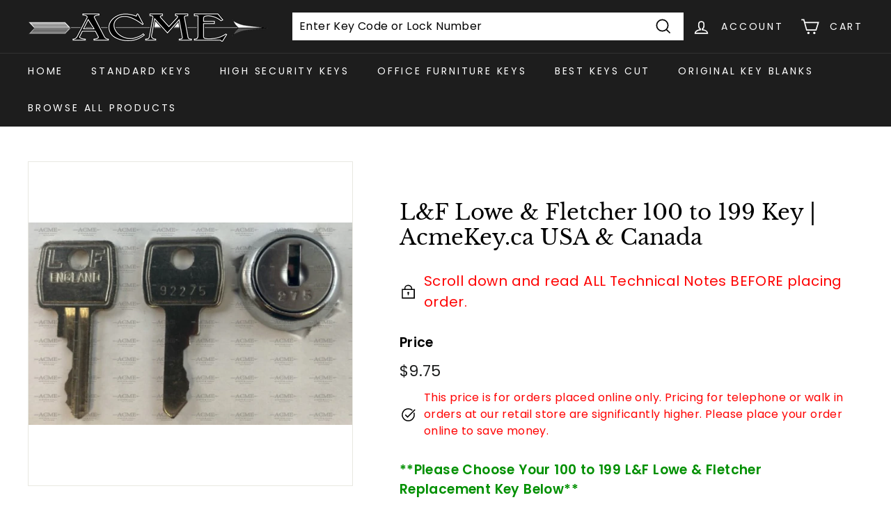

--- FILE ---
content_type: text/html; charset=utf-8
request_url: https://acmekey.ca/products/key-series-100-199-lowe-fletcher-l-f-office-furniture-cut-keys
body_size: 41009
content:
<!doctype html>
<html class="no-js" lang="en" dir="ltr">
<head>
  <meta charset="utf-8">
  <meta http-equiv="X-UA-Compatible" content="IE=edge,chrome=1">
  <meta name="viewport" content="width=device-width,initial-scale=1">
  <meta name="theme-color" content="#000000">
  <link rel="canonical" href="https://acmekey.ca/products/key-series-100-199-lowe-fletcher-l-f-office-furniture-cut-keys">
  <link rel="preload" as="script" href="//acmekey.ca/cdn/shop/t/8/assets/theme.js?v=111698498050620409781677874211">
  <link rel="preconnect" href="https://cdn.shopify.com">
  <link rel="preconnect" href="https://fonts.shopifycdn.com">
  <link rel="dns-prefetch" href="https://productreviews.shopifycdn.com">
  <link rel="dns-prefetch" href="https://ajax.googleapis.com">
  <link rel="dns-prefetch" href="https://maps.googleapis.com">
  <link rel="dns-prefetch" href="https://maps.gstatic.com"><link rel="shortcut icon" href="//acmekey.ca/cdn/shop/files/acme-favicon-light-v2_32x32.png?v=1736183261" type="image/png" /><title>L&amp;F Lowe &amp; Fletcher 100 to 199 Key | AcmeKey.ca USA &amp; Canada
&ndash; Acme Lock &amp; Key Toronto
</title>
<meta name="description" content="Acmekey.ca Est.1965. Fast shipping: USA, Canada &amp; Worldwide of L&amp;F Lowe &amp; Fletcher 100 to 199 series easy replacement keys for Office Furniture, File Cabinets, Desks, Drawers, Cubicles. For lost or missing keys we make easy replacement key copies by the number stamped on the original key or on the lock."><meta property="og:site_name" content="Acme Lock &amp; Key Toronto">
  <meta property="og:url" content="https://acmekey.ca/products/key-series-100-199-lowe-fletcher-l-f-office-furniture-cut-keys">
  <meta property="og:title" content="L&amp;F Lowe &amp; Fletcher 100 to 199 Key | AcmeKey.ca USA &amp; Canada">
  <meta property="og:type" content="product">
  <meta property="og:description" content="Acmekey.ca Est.1965. Fast shipping: USA, Canada &amp; Worldwide of L&amp;F Lowe &amp; Fletcher 100 to 199 series easy replacement keys for Office Furniture, File Cabinets, Desks, Drawers, Cubicles. For lost or missing keys we make easy replacement key copies by the number stamped on the original key or on the lock."><meta property="og:image" content="http://acmekey.ca/cdn/shop/products/LandFLoweandFletcherLockandKeySeries100to199.jpg?v=1755861599">
    <meta property="og:image:secure_url" content="https://acmekey.ca/cdn/shop/products/LandFLoweandFletcherLockandKeySeries100to199.jpg?v=1755861599">
    <meta property="og:image:width" content="700">
    <meta property="og:image:height" content="438"><meta name="twitter:site" content="@">
  <meta name="twitter:card" content="summary_large_image">
  <meta name="twitter:title" content="L&F Lowe & Fletcher 100 to 199 Key | AcmeKey.ca USA & Canada">
  <meta name="twitter:description" content="Acmekey.ca Est.1965. Fast shipping: USA, Canada &amp; Worldwide of L&amp;F Lowe &amp; Fletcher 100 to 199 series easy replacement keys for Office Furniture, File Cabinets, Desks, Drawers, Cubicles. For lost or missing keys we make easy replacement key copies by the number stamped on the original key or on the lock.">
<link rel="stylesheet" href="//acmekey.ca/cdn/shop/t/8/assets/country-flags.css"><style data-shopify>@font-face {
  font-family: "Libre Baskerville";
  font-weight: 400;
  font-style: normal;
  font-display: swap;
  src: url("//acmekey.ca/cdn/fonts/libre_baskerville/librebaskerville_n4.2ec9ee517e3ce28d5f1e6c6e75efd8a97e59c189.woff2") format("woff2"),
       url("//acmekey.ca/cdn/fonts/libre_baskerville/librebaskerville_n4.323789551b85098885c8eccedfb1bd8f25f56007.woff") format("woff");
}

  @font-face {
  font-family: Poppins;
  font-weight: 400;
  font-style: normal;
  font-display: swap;
  src: url("//acmekey.ca/cdn/fonts/poppins/poppins_n4.0ba78fa5af9b0e1a374041b3ceaadf0a43b41362.woff2") format("woff2"),
       url("//acmekey.ca/cdn/fonts/poppins/poppins_n4.214741a72ff2596839fc9760ee7a770386cf16ca.woff") format("woff");
}


  @font-face {
  font-family: Poppins;
  font-weight: 600;
  font-style: normal;
  font-display: swap;
  src: url("//acmekey.ca/cdn/fonts/poppins/poppins_n6.aa29d4918bc243723d56b59572e18228ed0786f6.woff2") format("woff2"),
       url("//acmekey.ca/cdn/fonts/poppins/poppins_n6.5f815d845fe073750885d5b7e619ee00e8111208.woff") format("woff");
}

  @font-face {
  font-family: Poppins;
  font-weight: 400;
  font-style: italic;
  font-display: swap;
  src: url("//acmekey.ca/cdn/fonts/poppins/poppins_i4.846ad1e22474f856bd6b81ba4585a60799a9f5d2.woff2") format("woff2"),
       url("//acmekey.ca/cdn/fonts/poppins/poppins_i4.56b43284e8b52fc64c1fd271f289a39e8477e9ec.woff") format("woff");
}

  @font-face {
  font-family: Poppins;
  font-weight: 600;
  font-style: italic;
  font-display: swap;
  src: url("//acmekey.ca/cdn/fonts/poppins/poppins_i6.bb8044d6203f492888d626dafda3c2999253e8e9.woff2") format("woff2"),
       url("//acmekey.ca/cdn/fonts/poppins/poppins_i6.e233dec1a61b1e7dead9f920159eda42280a02c3.woff") format("woff");
}

</style><link href="//acmekey.ca/cdn/shop/t/8/assets/theme.css?v=70523808661181872691759332645" rel="stylesheet" type="text/css" media="all" />
<style data-shopify>:root {
    --typeHeaderPrimary: "Libre Baskerville";
    --typeHeaderFallback: serif;
    --typeHeaderSize: 36px;
    --typeHeaderWeight: 400;
    --typeHeaderLineHeight: 1.2;
    --typeHeaderSpacing: 0.0em;

    --typeBasePrimary:Poppins;
    --typeBaseFallback:sans-serif;
    --typeBaseSize: 16px;
    --typeBaseWeight: 400;
    --typeBaseSpacing: 0.025em;
    --typeBaseLineHeight: 1.5;

    --colorSmallImageBg: #ffffff;
    --colorSmallImageBgDark: #f7f7f7;
    --colorLargeImageBg: #e7e7e7;
    --colorLargeImageBgLight: #ffffff;

    --iconWeight: 4px;
    --iconLinecaps: miter;

    
      --buttonRadius: 0px;
      --btnPadding: 11px 20px;
    

    
      --roundness: 0px;
    

    
      --gridThickness: 0px;
    

    --productTileMargin: 10%;
    --collectionTileMargin: 5%;

    --swatchSize: 40px;
  }

  @media screen and (max-width: 768px) {
    :root {
      --typeBaseSize: 14px;

      
        --roundness: 0px;
        --btnPadding: 9px 17px;
      
    }
  }</style><script>
    document.documentElement.className = document.documentElement.className.replace('no-js', 'js');

    window.theme = window.theme || {};
    theme.routes = {
      home: "/",
      collections: "/collections",
      cart: "/cart.js",
      cartPage: "/cart",
      cartAdd: "/cart/add.js",
      cartChange: "/cart/change.js",
      search: "/search"
    };
    theme.strings = {
      soldOut: "Sold Out",
      unavailable: "Unavailable",
      inStockLabel: "In stock, ready to ship",
      stockLabel: "Low stock - [count] items left",
      willNotShipUntil: "Ready to ship [date]",
      willBeInStockAfter: "Back in stock [date]",
      waitingForStock: "Inventory on the way",
      savePrice: "Save [saved_amount]",
      cartEmpty: "Your cart is currently empty.",
      cartTermsConfirmation: "You must agree with the terms and conditions of sales to check out",
      searchCollections: "Collections:",
      searchPages: "Pages:",
      searchArticles: "Articles:"
    };
    theme.settings = {
      dynamicVariantsEnable: true,
      cartType: "page",
      isCustomerTemplate: false,
      moneyFormat: "\u003cspan class=money\u003e${{amount}}\u003c\/span\u003e",
      saveType: "dollar",
      productImageSize: "square",
      productImageCover: false,
      predictiveSearch: false,
      predictiveSearchType: "product",
      superScriptSetting: true,
      superScriptPrice: false,
      quickView: false,
      quickAdd: false,
      themeName: 'Expanse',
      themeVersion: "3.0.1"
    };
  </script>

  <script>window.performance && window.performance.mark && window.performance.mark('shopify.content_for_header.start');</script><meta name="google-site-verification" content="FVGY3-WXEyWdEcE_W85z-c5hVe4shP393lBHL_OVddY">
<meta id="shopify-digital-wallet" name="shopify-digital-wallet" content="/2593801/digital_wallets/dialog">
<meta name="shopify-checkout-api-token" content="ebde9a46592564f224882adb31bf6acd">
<link rel="alternate" type="application/json+oembed" href="https://acmekey.ca/products/key-series-100-199-lowe-fletcher-l-f-office-furniture-cut-keys.oembed">
<script async="async" src="/checkouts/internal/preloads.js?locale=en-CA"></script>
<link rel="preconnect" href="https://shop.app" crossorigin="anonymous">
<script async="async" src="https://shop.app/checkouts/internal/preloads.js?locale=en-CA&shop_id=2593801" crossorigin="anonymous"></script>
<script id="apple-pay-shop-capabilities" type="application/json">{"shopId":2593801,"countryCode":"CA","currencyCode":"CAD","merchantCapabilities":["supports3DS"],"merchantId":"gid:\/\/shopify\/Shop\/2593801","merchantName":"Acme Lock \u0026 Key Toronto","requiredBillingContactFields":["postalAddress","email","phone"],"requiredShippingContactFields":["postalAddress","email","phone"],"shippingType":"shipping","supportedNetworks":["visa","masterCard","amex","discover","interac","jcb"],"total":{"type":"pending","label":"Acme Lock \u0026 Key Toronto","amount":"1.00"},"shopifyPaymentsEnabled":true,"supportsSubscriptions":true}</script>
<script id="shopify-features" type="application/json">{"accessToken":"ebde9a46592564f224882adb31bf6acd","betas":["rich-media-storefront-analytics"],"domain":"acmekey.ca","predictiveSearch":true,"shopId":2593801,"locale":"en"}</script>
<script>var Shopify = Shopify || {};
Shopify.shop = "acme-lock-and-key.myshopify.com";
Shopify.locale = "en";
Shopify.currency = {"active":"CAD","rate":"1.0"};
Shopify.country = "CA";
Shopify.theme = {"name":"Expanse (Live)","id":133688688861,"schema_name":"Expanse","schema_version":"3.0.1","theme_store_id":902,"role":"main"};
Shopify.theme.handle = "null";
Shopify.theme.style = {"id":null,"handle":null};
Shopify.cdnHost = "acmekey.ca/cdn";
Shopify.routes = Shopify.routes || {};
Shopify.routes.root = "/";</script>
<script type="module">!function(o){(o.Shopify=o.Shopify||{}).modules=!0}(window);</script>
<script>!function(o){function n(){var o=[];function n(){o.push(Array.prototype.slice.apply(arguments))}return n.q=o,n}var t=o.Shopify=o.Shopify||{};t.loadFeatures=n(),t.autoloadFeatures=n()}(window);</script>
<script>
  window.ShopifyPay = window.ShopifyPay || {};
  window.ShopifyPay.apiHost = "shop.app\/pay";
  window.ShopifyPay.redirectState = null;
</script>
<script id="shop-js-analytics" type="application/json">{"pageType":"product"}</script>
<script defer="defer" async type="module" src="//acmekey.ca/cdn/shopifycloud/shop-js/modules/v2/client.init-shop-cart-sync_D0dqhulL.en.esm.js"></script>
<script defer="defer" async type="module" src="//acmekey.ca/cdn/shopifycloud/shop-js/modules/v2/chunk.common_CpVO7qML.esm.js"></script>
<script type="module">
  await import("//acmekey.ca/cdn/shopifycloud/shop-js/modules/v2/client.init-shop-cart-sync_D0dqhulL.en.esm.js");
await import("//acmekey.ca/cdn/shopifycloud/shop-js/modules/v2/chunk.common_CpVO7qML.esm.js");

  window.Shopify.SignInWithShop?.initShopCartSync?.({"fedCMEnabled":true,"windoidEnabled":true});

</script>
<script defer="defer" async type="module" src="//acmekey.ca/cdn/shopifycloud/shop-js/modules/v2/client.payment-terms_BmrqWn8r.en.esm.js"></script>
<script defer="defer" async type="module" src="//acmekey.ca/cdn/shopifycloud/shop-js/modules/v2/chunk.common_CpVO7qML.esm.js"></script>
<script defer="defer" async type="module" src="//acmekey.ca/cdn/shopifycloud/shop-js/modules/v2/chunk.modal_DKF6x0Jh.esm.js"></script>
<script type="module">
  await import("//acmekey.ca/cdn/shopifycloud/shop-js/modules/v2/client.payment-terms_BmrqWn8r.en.esm.js");
await import("//acmekey.ca/cdn/shopifycloud/shop-js/modules/v2/chunk.common_CpVO7qML.esm.js");
await import("//acmekey.ca/cdn/shopifycloud/shop-js/modules/v2/chunk.modal_DKF6x0Jh.esm.js");

  
</script>
<script>
  window.Shopify = window.Shopify || {};
  if (!window.Shopify.featureAssets) window.Shopify.featureAssets = {};
  window.Shopify.featureAssets['shop-js'] = {"shop-cart-sync":["modules/v2/client.shop-cart-sync_D9bwt38V.en.esm.js","modules/v2/chunk.common_CpVO7qML.esm.js"],"init-fed-cm":["modules/v2/client.init-fed-cm_BJ8NPuHe.en.esm.js","modules/v2/chunk.common_CpVO7qML.esm.js"],"init-shop-email-lookup-coordinator":["modules/v2/client.init-shop-email-lookup-coordinator_pVrP2-kG.en.esm.js","modules/v2/chunk.common_CpVO7qML.esm.js"],"shop-cash-offers":["modules/v2/client.shop-cash-offers_CNh7FWN-.en.esm.js","modules/v2/chunk.common_CpVO7qML.esm.js","modules/v2/chunk.modal_DKF6x0Jh.esm.js"],"init-shop-cart-sync":["modules/v2/client.init-shop-cart-sync_D0dqhulL.en.esm.js","modules/v2/chunk.common_CpVO7qML.esm.js"],"init-windoid":["modules/v2/client.init-windoid_DaoAelzT.en.esm.js","modules/v2/chunk.common_CpVO7qML.esm.js"],"shop-toast-manager":["modules/v2/client.shop-toast-manager_1DND8Tac.en.esm.js","modules/v2/chunk.common_CpVO7qML.esm.js"],"pay-button":["modules/v2/client.pay-button_CFeQi1r6.en.esm.js","modules/v2/chunk.common_CpVO7qML.esm.js"],"shop-button":["modules/v2/client.shop-button_Ca94MDdQ.en.esm.js","modules/v2/chunk.common_CpVO7qML.esm.js"],"shop-login-button":["modules/v2/client.shop-login-button_DPYNfp1Z.en.esm.js","modules/v2/chunk.common_CpVO7qML.esm.js","modules/v2/chunk.modal_DKF6x0Jh.esm.js"],"avatar":["modules/v2/client.avatar_BTnouDA3.en.esm.js"],"shop-follow-button":["modules/v2/client.shop-follow-button_BMKh4nJE.en.esm.js","modules/v2/chunk.common_CpVO7qML.esm.js","modules/v2/chunk.modal_DKF6x0Jh.esm.js"],"init-customer-accounts-sign-up":["modules/v2/client.init-customer-accounts-sign-up_CJXi5kRN.en.esm.js","modules/v2/client.shop-login-button_DPYNfp1Z.en.esm.js","modules/v2/chunk.common_CpVO7qML.esm.js","modules/v2/chunk.modal_DKF6x0Jh.esm.js"],"init-shop-for-new-customer-accounts":["modules/v2/client.init-shop-for-new-customer-accounts_BoBxkgWu.en.esm.js","modules/v2/client.shop-login-button_DPYNfp1Z.en.esm.js","modules/v2/chunk.common_CpVO7qML.esm.js","modules/v2/chunk.modal_DKF6x0Jh.esm.js"],"init-customer-accounts":["modules/v2/client.init-customer-accounts_DCuDTzpR.en.esm.js","modules/v2/client.shop-login-button_DPYNfp1Z.en.esm.js","modules/v2/chunk.common_CpVO7qML.esm.js","modules/v2/chunk.modal_DKF6x0Jh.esm.js"],"checkout-modal":["modules/v2/client.checkout-modal_U_3e4VxF.en.esm.js","modules/v2/chunk.common_CpVO7qML.esm.js","modules/v2/chunk.modal_DKF6x0Jh.esm.js"],"lead-capture":["modules/v2/client.lead-capture_DEgn0Z8u.en.esm.js","modules/v2/chunk.common_CpVO7qML.esm.js","modules/v2/chunk.modal_DKF6x0Jh.esm.js"],"shop-login":["modules/v2/client.shop-login_CoM5QKZ_.en.esm.js","modules/v2/chunk.common_CpVO7qML.esm.js","modules/v2/chunk.modal_DKF6x0Jh.esm.js"],"payment-terms":["modules/v2/client.payment-terms_BmrqWn8r.en.esm.js","modules/v2/chunk.common_CpVO7qML.esm.js","modules/v2/chunk.modal_DKF6x0Jh.esm.js"]};
</script>
<script>(function() {
  var isLoaded = false;
  function asyncLoad() {
    if (isLoaded) return;
    isLoaded = true;
    var urls = ["https:\/\/cdn.productcustomizer.com\/storefront\/production-product-customizer-v2.js?shop=acme-lock-and-key.myshopify.com","\/\/d1liekpayvooaz.cloudfront.net\/apps\/customizery\/customizery.js?shop=acme-lock-and-key.myshopify.com","https:\/\/cdn.grw.reputon.com\/assets\/widget.js?shop=acme-lock-and-key.myshopify.com","https:\/\/cdn.hextom.com\/js\/freeshippingbar.js?shop=acme-lock-and-key.myshopify.com"];
    for (var i = 0; i < urls.length; i++) {
      var s = document.createElement('script');
      s.type = 'text/javascript';
      s.async = true;
      s.src = urls[i];
      var x = document.getElementsByTagName('script')[0];
      x.parentNode.insertBefore(s, x);
    }
  };
  if(window.attachEvent) {
    window.attachEvent('onload', asyncLoad);
  } else {
    window.addEventListener('load', asyncLoad, false);
  }
})();</script>
<script id="__st">var __st={"a":2593801,"offset":-18000,"reqid":"7af75a4a-c180-455a-9cdc-ea0a76a621f5-1764112667","pageurl":"acmekey.ca\/products\/key-series-100-199-lowe-fletcher-l-f-office-furniture-cut-keys","u":"dfa18b6af5bc","p":"product","rtyp":"product","rid":6778543407269};</script>
<script>window.ShopifyPaypalV4VisibilityTracking = true;</script>
<script id="captcha-bootstrap">!function(){'use strict';const t='contact',e='account',n='new_comment',o=[[t,t],['blogs',n],['comments',n],[t,'customer']],c=[[e,'customer_login'],[e,'guest_login'],[e,'recover_customer_password'],[e,'create_customer']],r=t=>t.map((([t,e])=>`form[action*='/${t}']:not([data-nocaptcha='true']) input[name='form_type'][value='${e}']`)).join(','),a=t=>()=>t?[...document.querySelectorAll(t)].map((t=>t.form)):[];function s(){const t=[...o],e=r(t);return a(e)}const i='password',u='form_key',d=['recaptcha-v3-token','g-recaptcha-response','h-captcha-response',i],f=()=>{try{return window.sessionStorage}catch{return}},m='__shopify_v',_=t=>t.elements[u];function p(t,e,n=!1){try{const o=window.sessionStorage,c=JSON.parse(o.getItem(e)),{data:r}=function(t){const{data:e,action:n}=t;return t[m]||n?{data:e,action:n}:{data:t,action:n}}(c);for(const[e,n]of Object.entries(r))t.elements[e]&&(t.elements[e].value=n);n&&o.removeItem(e)}catch(o){console.error('form repopulation failed',{error:o})}}const l='form_type',E='cptcha';function T(t){t.dataset[E]=!0}const w=window,h=w.document,L='Shopify',v='ce_forms',y='captcha';let A=!1;((t,e)=>{const n=(g='f06e6c50-85a8-45c8-87d0-21a2b65856fe',I='https://cdn.shopify.com/shopifycloud/storefront-forms-hcaptcha/ce_storefront_forms_captcha_hcaptcha.v1.5.2.iife.js',D={infoText:'Protected by hCaptcha',privacyText:'Privacy',termsText:'Terms'},(t,e,n)=>{const o=w[L][v],c=o.bindForm;if(c)return c(t,g,e,D).then(n);var r;o.q.push([[t,g,e,D],n]),r=I,A||(h.body.append(Object.assign(h.createElement('script'),{id:'captcha-provider',async:!0,src:r})),A=!0)});var g,I,D;w[L]=w[L]||{},w[L][v]=w[L][v]||{},w[L][v].q=[],w[L][y]=w[L][y]||{},w[L][y].protect=function(t,e){n(t,void 0,e),T(t)},Object.freeze(w[L][y]),function(t,e,n,w,h,L){const[v,y,A,g]=function(t,e,n){const i=e?o:[],u=t?c:[],d=[...i,...u],f=r(d),m=r(i),_=r(d.filter((([t,e])=>n.includes(e))));return[a(f),a(m),a(_),s()]}(w,h,L),I=t=>{const e=t.target;return e instanceof HTMLFormElement?e:e&&e.form},D=t=>v().includes(t);t.addEventListener('submit',(t=>{const e=I(t);if(!e)return;const n=D(e)&&!e.dataset.hcaptchaBound&&!e.dataset.recaptchaBound,o=_(e),c=g().includes(e)&&(!o||!o.value);(n||c)&&t.preventDefault(),c&&!n&&(function(t){try{if(!f())return;!function(t){const e=f();if(!e)return;const n=_(t);if(!n)return;const o=n.value;o&&e.removeItem(o)}(t);const e=Array.from(Array(32),(()=>Math.random().toString(36)[2])).join('');!function(t,e){_(t)||t.append(Object.assign(document.createElement('input'),{type:'hidden',name:u})),t.elements[u].value=e}(t,e),function(t,e){const n=f();if(!n)return;const o=[...t.querySelectorAll(`input[type='${i}']`)].map((({name:t})=>t)),c=[...d,...o],r={};for(const[a,s]of new FormData(t).entries())c.includes(a)||(r[a]=s);n.setItem(e,JSON.stringify({[m]:1,action:t.action,data:r}))}(t,e)}catch(e){console.error('failed to persist form',e)}}(e),e.submit())}));const S=(t,e)=>{t&&!t.dataset[E]&&(n(t,e.some((e=>e===t))),T(t))};for(const o of['focusin','change'])t.addEventListener(o,(t=>{const e=I(t);D(e)&&S(e,y())}));const B=e.get('form_key'),M=e.get(l),P=B&&M;t.addEventListener('DOMContentLoaded',(()=>{const t=y();if(P)for(const e of t)e.elements[l].value===M&&p(e,B);[...new Set([...A(),...v().filter((t=>'true'===t.dataset.shopifyCaptcha))])].forEach((e=>S(e,t)))}))}(h,new URLSearchParams(w.location.search),n,t,e,['guest_login'])})(!0,!0)}();</script>
<script integrity="sha256-52AcMU7V7pcBOXWImdc/TAGTFKeNjmkeM1Pvks/DTgc=" data-source-attribution="shopify.loadfeatures" defer="defer" src="//acmekey.ca/cdn/shopifycloud/storefront/assets/storefront/load_feature-81c60534.js" crossorigin="anonymous"></script>
<script crossorigin="anonymous" defer="defer" src="//acmekey.ca/cdn/shopifycloud/storefront/assets/shopify_pay/storefront-65b4c6d7.js?v=20250812"></script>
<script data-source-attribution="shopify.dynamic_checkout.dynamic.init">var Shopify=Shopify||{};Shopify.PaymentButton=Shopify.PaymentButton||{isStorefrontPortableWallets:!0,init:function(){window.Shopify.PaymentButton.init=function(){};var t=document.createElement("script");t.src="https://acmekey.ca/cdn/shopifycloud/portable-wallets/latest/portable-wallets.en.js",t.type="module",document.head.appendChild(t)}};
</script>
<script data-source-attribution="shopify.dynamic_checkout.buyer_consent">
  function portableWalletsHideBuyerConsent(e){var t=document.getElementById("shopify-buyer-consent"),n=document.getElementById("shopify-subscription-policy-button");t&&n&&(t.classList.add("hidden"),t.setAttribute("aria-hidden","true"),n.removeEventListener("click",e))}function portableWalletsShowBuyerConsent(e){var t=document.getElementById("shopify-buyer-consent"),n=document.getElementById("shopify-subscription-policy-button");t&&n&&(t.classList.remove("hidden"),t.removeAttribute("aria-hidden"),n.addEventListener("click",e))}window.Shopify?.PaymentButton&&(window.Shopify.PaymentButton.hideBuyerConsent=portableWalletsHideBuyerConsent,window.Shopify.PaymentButton.showBuyerConsent=portableWalletsShowBuyerConsent);
</script>
<script data-source-attribution="shopify.dynamic_checkout.cart.bootstrap">document.addEventListener("DOMContentLoaded",(function(){function t(){return document.querySelector("shopify-accelerated-checkout-cart, shopify-accelerated-checkout")}if(t())Shopify.PaymentButton.init();else{new MutationObserver((function(e,n){t()&&(Shopify.PaymentButton.init(),n.disconnect())})).observe(document.body,{childList:!0,subtree:!0})}}));
</script>
<script id='scb4127' type='text/javascript' async='' src='https://acmekey.ca/cdn/shopifycloud/privacy-banner/storefront-banner.js'></script><link id="shopify-accelerated-checkout-styles" rel="stylesheet" media="screen" href="https://acmekey.ca/cdn/shopifycloud/portable-wallets/latest/accelerated-checkout-backwards-compat.css" crossorigin="anonymous">
<style id="shopify-accelerated-checkout-cart">
        #shopify-buyer-consent {
  margin-top: 1em;
  display: inline-block;
  width: 100%;
}

#shopify-buyer-consent.hidden {
  display: none;
}

#shopify-subscription-policy-button {
  background: none;
  border: none;
  padding: 0;
  text-decoration: underline;
  font-size: inherit;
  cursor: pointer;
}

#shopify-subscription-policy-button::before {
  box-shadow: none;
}

      </style>

<script>window.performance && window.performance.mark && window.performance.mark('shopify.content_for_header.end');</script>

  <script src="//acmekey.ca/cdn/shop/t/8/assets/vendor-scripts-v2.js" defer="defer"></script>
  <script src="//acmekey.ca/cdn/shop/t/8/assets/theme.js?v=111698498050620409781677874211" defer="defer"></script><!-- BEGIN app block: shopify://apps/easy-watermarks/blocks/easy-disable-click/0c62e79b-5615-4040-ba75-b7d45945ad3f -->
<script type="text/javascript">var disableRightClick=window.navigator.userAgent;if(regex=RegExp("Chrome-Lighthouse","ig"),!1===regex.test(disableRightClick))if(disableRightClick.match(/mobi/i)){const e=document.createElement("style");e.type="text/css",e.innerHTML="img {-webkit-touch-callout: none;-webkit-user-select: none;-khtml-user-select: none;-moz-user-select: none;-ms-user-select: none;user-select: none;pointer-events: auto;}a > img, span > img {pointer-events: auto;}",document.head.appendChild(e),document.addEventListener("contextmenu",(function(e){"img"===(e.target||e.srcElement).tagName.toLowerCase()&&e.preventDefault()}))}else{document.addEventListener("contextmenu",(function(e){e.preventDefault()})),document.addEventListener("dragstart",(function(e){return!1})),document.addEventListener("mousedown",(function(e){"img"===(e.target||e.srcElement).tagName.toLowerCase()&&2==e.which&&e.preventDefault()})),document.addEventListener("contextmenu",(function(e){"img"===(e.target||e.srcElement).tagName.toLowerCase()&&e.preventDefault()}));const e=document.createElement("style");e.type="text/css",e.innerHTML="img {-webkit-user-drag: none;user-drag: none;}",document.head.appendChild(e);const t=function(){document.body.setAttribute("ondragstart","return false;"),document.body.setAttribute("ondrop","return false;")};"complete"==document.readyState?t():document.addEventListener("DOMContentLoaded",t);var down=[];document.addEventListener("keydown",(function(e){if(down[e.keyCode]=!0,down[123]||e.ctrlKey&&e.shiftKey&&73==e.keyCode||e.ctrlKey&&e.shiftKey&&67==e.keyCode||e.ctrlKey&&85==e.keyCode||e.ctrlKey&&74==e.keyCode||e.ctrlKey&&67==e.keyCode)return e.preventDefault(),!1;down[e.keyCode]=!1})),document.addEventListener("keyup",(function(e){if(down[e.keyCode]=!0,down[16]&&down[52]&&(e.ctrlKey||e.metaKey||e.shiftKey))return e.preventDefault(),!1;down[e.keyCode]=!1})),document.addEventListener("contextmenu",(function(e){(e.target||e.srcElement).style.backgroundImage&&e.preventDefault()}))}</script>



<!-- END app block --><link href="https://cdn.shopify.com/extensions/019ab9d2-46b0-797a-a404-863ddf2274ff/prod-customizer-staging-40/assets/shopstorm-apps.css" rel="stylesheet" type="text/css" media="all">
<link href="https://cdn.shopify.com/extensions/019a9276-f0d3-7499-beb9-92541e300c20/volume-discounts-384/assets/style.css" rel="stylesheet" type="text/css" media="all">
<link href="https://monorail-edge.shopifysvc.com" rel="dns-prefetch">
<script>(function(){if ("sendBeacon" in navigator && "performance" in window) {try {var session_token_from_headers = performance.getEntriesByType('navigation')[0].serverTiming.find(x => x.name == '_s').description;} catch {var session_token_from_headers = undefined;}var session_cookie_matches = document.cookie.match(/_shopify_s=([^;]*)/);var session_token_from_cookie = session_cookie_matches && session_cookie_matches.length === 2 ? session_cookie_matches[1] : "";var session_token = session_token_from_headers || session_token_from_cookie || "";function handle_abandonment_event(e) {var entries = performance.getEntries().filter(function(entry) {return /monorail-edge.shopifysvc.com/.test(entry.name);});if (!window.abandonment_tracked && entries.length === 0) {window.abandonment_tracked = true;var currentMs = Date.now();var navigation_start = performance.timing.navigationStart;var payload = {shop_id: 2593801,url: window.location.href,navigation_start,duration: currentMs - navigation_start,session_token,page_type: "product"};window.navigator.sendBeacon("https://monorail-edge.shopifysvc.com/v1/produce", JSON.stringify({schema_id: "online_store_buyer_site_abandonment/1.1",payload: payload,metadata: {event_created_at_ms: currentMs,event_sent_at_ms: currentMs}}));}}window.addEventListener('pagehide', handle_abandonment_event);}}());</script>
<script id="web-pixels-manager-setup">(function e(e,d,r,n,o){if(void 0===o&&(o={}),!Boolean(null===(a=null===(i=window.Shopify)||void 0===i?void 0:i.analytics)||void 0===a?void 0:a.replayQueue)){var i,a;window.Shopify=window.Shopify||{};var t=window.Shopify;t.analytics=t.analytics||{};var s=t.analytics;s.replayQueue=[],s.publish=function(e,d,r){return s.replayQueue.push([e,d,r]),!0};try{self.performance.mark("wpm:start")}catch(e){}var l=function(){var e={modern:/Edge?\/(1{2}[4-9]|1[2-9]\d|[2-9]\d{2}|\d{4,})\.\d+(\.\d+|)|Firefox\/(1{2}[4-9]|1[2-9]\d|[2-9]\d{2}|\d{4,})\.\d+(\.\d+|)|Chrom(ium|e)\/(9{2}|\d{3,})\.\d+(\.\d+|)|(Maci|X1{2}).+ Version\/(15\.\d+|(1[6-9]|[2-9]\d|\d{3,})\.\d+)([,.]\d+|)( \(\w+\)|)( Mobile\/\w+|) Safari\/|Chrome.+OPR\/(9{2}|\d{3,})\.\d+\.\d+|(CPU[ +]OS|iPhone[ +]OS|CPU[ +]iPhone|CPU IPhone OS|CPU iPad OS)[ +]+(15[._]\d+|(1[6-9]|[2-9]\d|\d{3,})[._]\d+)([._]\d+|)|Android:?[ /-](13[3-9]|1[4-9]\d|[2-9]\d{2}|\d{4,})(\.\d+|)(\.\d+|)|Android.+Firefox\/(13[5-9]|1[4-9]\d|[2-9]\d{2}|\d{4,})\.\d+(\.\d+|)|Android.+Chrom(ium|e)\/(13[3-9]|1[4-9]\d|[2-9]\d{2}|\d{4,})\.\d+(\.\d+|)|SamsungBrowser\/([2-9]\d|\d{3,})\.\d+/,legacy:/Edge?\/(1[6-9]|[2-9]\d|\d{3,})\.\d+(\.\d+|)|Firefox\/(5[4-9]|[6-9]\d|\d{3,})\.\d+(\.\d+|)|Chrom(ium|e)\/(5[1-9]|[6-9]\d|\d{3,})\.\d+(\.\d+|)([\d.]+$|.*Safari\/(?![\d.]+ Edge\/[\d.]+$))|(Maci|X1{2}).+ Version\/(10\.\d+|(1[1-9]|[2-9]\d|\d{3,})\.\d+)([,.]\d+|)( \(\w+\)|)( Mobile\/\w+|) Safari\/|Chrome.+OPR\/(3[89]|[4-9]\d|\d{3,})\.\d+\.\d+|(CPU[ +]OS|iPhone[ +]OS|CPU[ +]iPhone|CPU IPhone OS|CPU iPad OS)[ +]+(10[._]\d+|(1[1-9]|[2-9]\d|\d{3,})[._]\d+)([._]\d+|)|Android:?[ /-](13[3-9]|1[4-9]\d|[2-9]\d{2}|\d{4,})(\.\d+|)(\.\d+|)|Mobile Safari.+OPR\/([89]\d|\d{3,})\.\d+\.\d+|Android.+Firefox\/(13[5-9]|1[4-9]\d|[2-9]\d{2}|\d{4,})\.\d+(\.\d+|)|Android.+Chrom(ium|e)\/(13[3-9]|1[4-9]\d|[2-9]\d{2}|\d{4,})\.\d+(\.\d+|)|Android.+(UC? ?Browser|UCWEB|U3)[ /]?(15\.([5-9]|\d{2,})|(1[6-9]|[2-9]\d|\d{3,})\.\d+)\.\d+|SamsungBrowser\/(5\.\d+|([6-9]|\d{2,})\.\d+)|Android.+MQ{2}Browser\/(14(\.(9|\d{2,})|)|(1[5-9]|[2-9]\d|\d{3,})(\.\d+|))(\.\d+|)|K[Aa][Ii]OS\/(3\.\d+|([4-9]|\d{2,})\.\d+)(\.\d+|)/},d=e.modern,r=e.legacy,n=navigator.userAgent;return n.match(d)?"modern":n.match(r)?"legacy":"unknown"}(),u="modern"===l?"modern":"legacy",c=(null!=n?n:{modern:"",legacy:""})[u],f=function(e){return[e.baseUrl,"/wpm","/b",e.hashVersion,"modern"===e.buildTarget?"m":"l",".js"].join("")}({baseUrl:d,hashVersion:r,buildTarget:u}),m=function(e){var d=e.version,r=e.bundleTarget,n=e.surface,o=e.pageUrl,i=e.monorailEndpoint;return{emit:function(e){var a=e.status,t=e.errorMsg,s=(new Date).getTime(),l=JSON.stringify({metadata:{event_sent_at_ms:s},events:[{schema_id:"web_pixels_manager_load/3.1",payload:{version:d,bundle_target:r,page_url:o,status:a,surface:n,error_msg:t},metadata:{event_created_at_ms:s}}]});if(!i)return console&&console.warn&&console.warn("[Web Pixels Manager] No Monorail endpoint provided, skipping logging."),!1;try{return self.navigator.sendBeacon.bind(self.navigator)(i,l)}catch(e){}var u=new XMLHttpRequest;try{return u.open("POST",i,!0),u.setRequestHeader("Content-Type","text/plain"),u.send(l),!0}catch(e){return console&&console.warn&&console.warn("[Web Pixels Manager] Got an unhandled error while logging to Monorail."),!1}}}}({version:r,bundleTarget:l,surface:e.surface,pageUrl:self.location.href,monorailEndpoint:e.monorailEndpoint});try{o.browserTarget=l,function(e){var d=e.src,r=e.async,n=void 0===r||r,o=e.onload,i=e.onerror,a=e.sri,t=e.scriptDataAttributes,s=void 0===t?{}:t,l=document.createElement("script"),u=document.querySelector("head"),c=document.querySelector("body");if(l.async=n,l.src=d,a&&(l.integrity=a,l.crossOrigin="anonymous"),s)for(var f in s)if(Object.prototype.hasOwnProperty.call(s,f))try{l.dataset[f]=s[f]}catch(e){}if(o&&l.addEventListener("load",o),i&&l.addEventListener("error",i),u)u.appendChild(l);else{if(!c)throw new Error("Did not find a head or body element to append the script");c.appendChild(l)}}({src:f,async:!0,onload:function(){if(!function(){var e,d;return Boolean(null===(d=null===(e=window.Shopify)||void 0===e?void 0:e.analytics)||void 0===d?void 0:d.initialized)}()){var d=window.webPixelsManager.init(e)||void 0;if(d){var r=window.Shopify.analytics;r.replayQueue.forEach((function(e){var r=e[0],n=e[1],o=e[2];d.publishCustomEvent(r,n,o)})),r.replayQueue=[],r.publish=d.publishCustomEvent,r.visitor=d.visitor,r.initialized=!0}}},onerror:function(){return m.emit({status:"failed",errorMsg:"".concat(f," has failed to load")})},sri:function(e){var d=/^sha384-[A-Za-z0-9+/=]+$/;return"string"==typeof e&&d.test(e)}(c)?c:"",scriptDataAttributes:o}),m.emit({status:"loading"})}catch(e){m.emit({status:"failed",errorMsg:(null==e?void 0:e.message)||"Unknown error"})}}})({shopId: 2593801,storefrontBaseUrl: "https://acmekey.ca",extensionsBaseUrl: "https://extensions.shopifycdn.com/cdn/shopifycloud/web-pixels-manager",monorailEndpoint: "https://monorail-edge.shopifysvc.com/unstable/produce_batch",surface: "storefront-renderer",enabledBetaFlags: ["2dca8a86"],webPixelsConfigList: [{"id":"433258717","configuration":"{\"config\":\"{\\\"pixel_id\\\":\\\"G-49N1MD9X8Y\\\",\\\"target_country\\\":\\\"CA\\\",\\\"gtag_events\\\":[{\\\"type\\\":\\\"begin_checkout\\\",\\\"action_label\\\":[\\\"G-49N1MD9X8Y\\\",\\\"AW-10784720311\\\/LLjxCMXxt4EYELeLx5Yo\\\"]},{\\\"type\\\":\\\"search\\\",\\\"action_label\\\":[\\\"G-49N1MD9X8Y\\\",\\\"AW-10784720311\\\/Tke_CMjxt4EYELeLx5Yo\\\"]},{\\\"type\\\":\\\"view_item\\\",\\\"action_label\\\":[\\\"G-49N1MD9X8Y\\\",\\\"AW-10784720311\\\/nP1ACL_xt4EYELeLx5Yo\\\",\\\"MC-V7EZ54SH90\\\"]},{\\\"type\\\":\\\"purchase\\\",\\\"action_label\\\":[\\\"G-49N1MD9X8Y\\\",\\\"AW-10784720311\\\/hLYUCLzxt4EYELeLx5Yo\\\",\\\"MC-V7EZ54SH90\\\"]},{\\\"type\\\":\\\"page_view\\\",\\\"action_label\\\":[\\\"G-49N1MD9X8Y\\\",\\\"AW-10784720311\\\/ne1VCLnxt4EYELeLx5Yo\\\",\\\"MC-V7EZ54SH90\\\"]},{\\\"type\\\":\\\"add_payment_info\\\",\\\"action_label\\\":[\\\"G-49N1MD9X8Y\\\",\\\"AW-10784720311\\\/0q95CMvxt4EYELeLx5Yo\\\"]},{\\\"type\\\":\\\"add_to_cart\\\",\\\"action_label\\\":[\\\"G-49N1MD9X8Y\\\",\\\"AW-10784720311\\\/94moCMLxt4EYELeLx5Yo\\\"]}],\\\"enable_monitoring_mode\\\":false}\"}","eventPayloadVersion":"v1","runtimeContext":"OPEN","scriptVersion":"b2a88bafab3e21179ed38636efcd8a93","type":"APP","apiClientId":1780363,"privacyPurposes":[],"dataSharingAdjustments":{"protectedCustomerApprovalScopes":["read_customer_address","read_customer_email","read_customer_name","read_customer_personal_data","read_customer_phone"]}},{"id":"69206237","eventPayloadVersion":"v1","runtimeContext":"LAX","scriptVersion":"1","type":"CUSTOM","privacyPurposes":["ANALYTICS"],"name":"Google Analytics tag (migrated)"},{"id":"shopify-app-pixel","configuration":"{}","eventPayloadVersion":"v1","runtimeContext":"STRICT","scriptVersion":"0450","apiClientId":"shopify-pixel","type":"APP","privacyPurposes":["ANALYTICS","MARKETING"]},{"id":"shopify-custom-pixel","eventPayloadVersion":"v1","runtimeContext":"LAX","scriptVersion":"0450","apiClientId":"shopify-pixel","type":"CUSTOM","privacyPurposes":["ANALYTICS","MARKETING"]}],isMerchantRequest: false,initData: {"shop":{"name":"Acme Lock \u0026 Key Toronto","paymentSettings":{"currencyCode":"CAD"},"myshopifyDomain":"acme-lock-and-key.myshopify.com","countryCode":"CA","storefrontUrl":"https:\/\/acmekey.ca"},"customer":null,"cart":null,"checkout":null,"productVariants":[{"price":{"amount":9.75,"currencyCode":"CAD"},"product":{"title":"L\u0026F Lowe \u0026 Fletcher 100 to 199 Key | AcmeKey.ca USA \u0026 Canada","vendor":"Acme Lock \u0026 Key","id":"6778543407269","untranslatedTitle":"L\u0026F Lowe \u0026 Fletcher 100 to 199 Key | AcmeKey.ca USA \u0026 Canada","url":"\/products\/key-series-100-199-lowe-fletcher-l-f-office-furniture-cut-keys","type":"Locks \u0026 Keys"},"id":"39952918380709","image":{"src":"\/\/acmekey.ca\/cdn\/shop\/products\/LandFLoweandFletcherLockandKeySeries100to199.jpg?v=1755861599"},"sku":"","title":"100 L\u0026F Lowe \u0026 Fletcher Replacement Key","untranslatedTitle":"100 L\u0026F Lowe \u0026 Fletcher Replacement Key"},{"price":{"amount":9.75,"currencyCode":"CAD"},"product":{"title":"L\u0026F Lowe \u0026 Fletcher 100 to 199 Key | AcmeKey.ca USA \u0026 Canada","vendor":"Acme Lock \u0026 Key","id":"6778543407269","untranslatedTitle":"L\u0026F Lowe \u0026 Fletcher 100 to 199 Key | AcmeKey.ca USA \u0026 Canada","url":"\/products\/key-series-100-199-lowe-fletcher-l-f-office-furniture-cut-keys","type":"Locks \u0026 Keys"},"id":"39952918413477","image":{"src":"\/\/acmekey.ca\/cdn\/shop\/products\/LandFLoweandFletcherLockandKeySeries100to199.jpg?v=1755861599"},"sku":"","title":"101 L\u0026F Lowe \u0026 Fletcher Replacement Key","untranslatedTitle":"101 L\u0026F Lowe \u0026 Fletcher Replacement Key"},{"price":{"amount":9.75,"currencyCode":"CAD"},"product":{"title":"L\u0026F Lowe \u0026 Fletcher 100 to 199 Key | AcmeKey.ca USA \u0026 Canada","vendor":"Acme Lock \u0026 Key","id":"6778543407269","untranslatedTitle":"L\u0026F Lowe \u0026 Fletcher 100 to 199 Key | AcmeKey.ca USA \u0026 Canada","url":"\/products\/key-series-100-199-lowe-fletcher-l-f-office-furniture-cut-keys","type":"Locks \u0026 Keys"},"id":"39952918446245","image":{"src":"\/\/acmekey.ca\/cdn\/shop\/products\/LandFLoweandFletcherLockandKeySeries100to199.jpg?v=1755861599"},"sku":"","title":"102 L\u0026F Lowe \u0026 Fletcher Replacement Key","untranslatedTitle":"102 L\u0026F Lowe \u0026 Fletcher Replacement Key"},{"price":{"amount":9.75,"currencyCode":"CAD"},"product":{"title":"L\u0026F Lowe \u0026 Fletcher 100 to 199 Key | AcmeKey.ca USA \u0026 Canada","vendor":"Acme Lock \u0026 Key","id":"6778543407269","untranslatedTitle":"L\u0026F Lowe \u0026 Fletcher 100 to 199 Key | AcmeKey.ca USA \u0026 Canada","url":"\/products\/key-series-100-199-lowe-fletcher-l-f-office-furniture-cut-keys","type":"Locks \u0026 Keys"},"id":"39952918479013","image":{"src":"\/\/acmekey.ca\/cdn\/shop\/products\/LandFLoweandFletcherLockandKeySeries100to199.jpg?v=1755861599"},"sku":"","title":"103 L\u0026F Lowe \u0026 Fletcher Replacement Key","untranslatedTitle":"103 L\u0026F Lowe \u0026 Fletcher Replacement Key"},{"price":{"amount":9.75,"currencyCode":"CAD"},"product":{"title":"L\u0026F Lowe \u0026 Fletcher 100 to 199 Key | AcmeKey.ca USA \u0026 Canada","vendor":"Acme Lock \u0026 Key","id":"6778543407269","untranslatedTitle":"L\u0026F Lowe \u0026 Fletcher 100 to 199 Key | AcmeKey.ca USA \u0026 Canada","url":"\/products\/key-series-100-199-lowe-fletcher-l-f-office-furniture-cut-keys","type":"Locks \u0026 Keys"},"id":"39952918511781","image":{"src":"\/\/acmekey.ca\/cdn\/shop\/products\/LandFLoweandFletcherLockandKeySeries100to199.jpg?v=1755861599"},"sku":"","title":"104 L\u0026F Lowe \u0026 Fletcher Replacement Key","untranslatedTitle":"104 L\u0026F Lowe \u0026 Fletcher Replacement Key"},{"price":{"amount":9.75,"currencyCode":"CAD"},"product":{"title":"L\u0026F Lowe \u0026 Fletcher 100 to 199 Key | AcmeKey.ca USA \u0026 Canada","vendor":"Acme Lock \u0026 Key","id":"6778543407269","untranslatedTitle":"L\u0026F Lowe \u0026 Fletcher 100 to 199 Key | AcmeKey.ca USA \u0026 Canada","url":"\/products\/key-series-100-199-lowe-fletcher-l-f-office-furniture-cut-keys","type":"Locks \u0026 Keys"},"id":"39952918544549","image":{"src":"\/\/acmekey.ca\/cdn\/shop\/products\/LandFLoweandFletcherLockandKeySeries100to199.jpg?v=1755861599"},"sku":"","title":"105 L\u0026F Lowe \u0026 Fletcher Replacement Key","untranslatedTitle":"105 L\u0026F Lowe \u0026 Fletcher Replacement Key"},{"price":{"amount":9.75,"currencyCode":"CAD"},"product":{"title":"L\u0026F Lowe \u0026 Fletcher 100 to 199 Key | AcmeKey.ca USA \u0026 Canada","vendor":"Acme Lock \u0026 Key","id":"6778543407269","untranslatedTitle":"L\u0026F Lowe \u0026 Fletcher 100 to 199 Key | AcmeKey.ca USA \u0026 Canada","url":"\/products\/key-series-100-199-lowe-fletcher-l-f-office-furniture-cut-keys","type":"Locks \u0026 Keys"},"id":"39952918577317","image":{"src":"\/\/acmekey.ca\/cdn\/shop\/products\/LandFLoweandFletcherLockandKeySeries100to199.jpg?v=1755861599"},"sku":"","title":"106 L\u0026F Lowe \u0026 Fletcher Replacement Key","untranslatedTitle":"106 L\u0026F Lowe \u0026 Fletcher Replacement Key"},{"price":{"amount":9.75,"currencyCode":"CAD"},"product":{"title":"L\u0026F Lowe \u0026 Fletcher 100 to 199 Key | AcmeKey.ca USA \u0026 Canada","vendor":"Acme Lock \u0026 Key","id":"6778543407269","untranslatedTitle":"L\u0026F Lowe \u0026 Fletcher 100 to 199 Key | AcmeKey.ca USA \u0026 Canada","url":"\/products\/key-series-100-199-lowe-fletcher-l-f-office-furniture-cut-keys","type":"Locks \u0026 Keys"},"id":"39952918610085","image":{"src":"\/\/acmekey.ca\/cdn\/shop\/products\/LandFLoweandFletcherLockandKeySeries100to199.jpg?v=1755861599"},"sku":"","title":"107 L\u0026F Lowe \u0026 Fletcher Replacement Key","untranslatedTitle":"107 L\u0026F Lowe \u0026 Fletcher Replacement Key"},{"price":{"amount":9.75,"currencyCode":"CAD"},"product":{"title":"L\u0026F Lowe \u0026 Fletcher 100 to 199 Key | AcmeKey.ca USA \u0026 Canada","vendor":"Acme Lock \u0026 Key","id":"6778543407269","untranslatedTitle":"L\u0026F Lowe \u0026 Fletcher 100 to 199 Key | AcmeKey.ca USA \u0026 Canada","url":"\/products\/key-series-100-199-lowe-fletcher-l-f-office-furniture-cut-keys","type":"Locks \u0026 Keys"},"id":"39952918642853","image":{"src":"\/\/acmekey.ca\/cdn\/shop\/products\/LandFLoweandFletcherLockandKeySeries100to199.jpg?v=1755861599"},"sku":"","title":"108 L\u0026F Lowe \u0026 Fletcher Replacement Key","untranslatedTitle":"108 L\u0026F Lowe \u0026 Fletcher Replacement Key"},{"price":{"amount":9.75,"currencyCode":"CAD"},"product":{"title":"L\u0026F Lowe \u0026 Fletcher 100 to 199 Key | AcmeKey.ca USA \u0026 Canada","vendor":"Acme Lock \u0026 Key","id":"6778543407269","untranslatedTitle":"L\u0026F Lowe \u0026 Fletcher 100 to 199 Key | AcmeKey.ca USA \u0026 Canada","url":"\/products\/key-series-100-199-lowe-fletcher-l-f-office-furniture-cut-keys","type":"Locks \u0026 Keys"},"id":"39952918675621","image":{"src":"\/\/acmekey.ca\/cdn\/shop\/products\/LandFLoweandFletcherLockandKeySeries100to199.jpg?v=1755861599"},"sku":"","title":"109 L\u0026F Lowe \u0026 Fletcher Replacement Key","untranslatedTitle":"109 L\u0026F Lowe \u0026 Fletcher Replacement Key"},{"price":{"amount":9.75,"currencyCode":"CAD"},"product":{"title":"L\u0026F Lowe \u0026 Fletcher 100 to 199 Key | AcmeKey.ca USA \u0026 Canada","vendor":"Acme Lock \u0026 Key","id":"6778543407269","untranslatedTitle":"L\u0026F Lowe \u0026 Fletcher 100 to 199 Key | AcmeKey.ca USA \u0026 Canada","url":"\/products\/key-series-100-199-lowe-fletcher-l-f-office-furniture-cut-keys","type":"Locks \u0026 Keys"},"id":"39952918708389","image":{"src":"\/\/acmekey.ca\/cdn\/shop\/products\/LandFLoweandFletcherLockandKeySeries100to199.jpg?v=1755861599"},"sku":"","title":"110 L\u0026F Lowe \u0026 Fletcher Replacement Key","untranslatedTitle":"110 L\u0026F Lowe \u0026 Fletcher Replacement Key"},{"price":{"amount":9.75,"currencyCode":"CAD"},"product":{"title":"L\u0026F Lowe \u0026 Fletcher 100 to 199 Key | AcmeKey.ca USA \u0026 Canada","vendor":"Acme Lock \u0026 Key","id":"6778543407269","untranslatedTitle":"L\u0026F Lowe \u0026 Fletcher 100 to 199 Key | AcmeKey.ca USA \u0026 Canada","url":"\/products\/key-series-100-199-lowe-fletcher-l-f-office-furniture-cut-keys","type":"Locks \u0026 Keys"},"id":"39952918741157","image":{"src":"\/\/acmekey.ca\/cdn\/shop\/products\/LandFLoweandFletcherLockandKeySeries100to199.jpg?v=1755861599"},"sku":"","title":"111 L\u0026F Lowe \u0026 Fletcher Replacement Key","untranslatedTitle":"111 L\u0026F Lowe \u0026 Fletcher Replacement Key"},{"price":{"amount":9.75,"currencyCode":"CAD"},"product":{"title":"L\u0026F Lowe \u0026 Fletcher 100 to 199 Key | AcmeKey.ca USA \u0026 Canada","vendor":"Acme Lock \u0026 Key","id":"6778543407269","untranslatedTitle":"L\u0026F Lowe \u0026 Fletcher 100 to 199 Key | AcmeKey.ca USA \u0026 Canada","url":"\/products\/key-series-100-199-lowe-fletcher-l-f-office-furniture-cut-keys","type":"Locks \u0026 Keys"},"id":"39952918773925","image":{"src":"\/\/acmekey.ca\/cdn\/shop\/products\/LandFLoweandFletcherLockandKeySeries100to199.jpg?v=1755861599"},"sku":"","title":"112 L\u0026F Lowe \u0026 Fletcher Replacement Key","untranslatedTitle":"112 L\u0026F Lowe \u0026 Fletcher Replacement Key"},{"price":{"amount":9.75,"currencyCode":"CAD"},"product":{"title":"L\u0026F Lowe \u0026 Fletcher 100 to 199 Key | AcmeKey.ca USA \u0026 Canada","vendor":"Acme Lock \u0026 Key","id":"6778543407269","untranslatedTitle":"L\u0026F Lowe \u0026 Fletcher 100 to 199 Key | AcmeKey.ca USA \u0026 Canada","url":"\/products\/key-series-100-199-lowe-fletcher-l-f-office-furniture-cut-keys","type":"Locks \u0026 Keys"},"id":"39952918806693","image":{"src":"\/\/acmekey.ca\/cdn\/shop\/products\/LandFLoweandFletcherLockandKeySeries100to199.jpg?v=1755861599"},"sku":"","title":"113 L\u0026F Lowe \u0026 Fletcher Replacement Key","untranslatedTitle":"113 L\u0026F Lowe \u0026 Fletcher Replacement Key"},{"price":{"amount":9.75,"currencyCode":"CAD"},"product":{"title":"L\u0026F Lowe \u0026 Fletcher 100 to 199 Key | AcmeKey.ca USA \u0026 Canada","vendor":"Acme Lock \u0026 Key","id":"6778543407269","untranslatedTitle":"L\u0026F Lowe \u0026 Fletcher 100 to 199 Key | AcmeKey.ca USA \u0026 Canada","url":"\/products\/key-series-100-199-lowe-fletcher-l-f-office-furniture-cut-keys","type":"Locks \u0026 Keys"},"id":"39952918839461","image":{"src":"\/\/acmekey.ca\/cdn\/shop\/products\/LandFLoweandFletcherLockandKeySeries100to199.jpg?v=1755861599"},"sku":"","title":"114 L\u0026F Lowe \u0026 Fletcher Replacement Key","untranslatedTitle":"114 L\u0026F Lowe \u0026 Fletcher Replacement Key"},{"price":{"amount":9.75,"currencyCode":"CAD"},"product":{"title":"L\u0026F Lowe \u0026 Fletcher 100 to 199 Key | AcmeKey.ca USA \u0026 Canada","vendor":"Acme Lock \u0026 Key","id":"6778543407269","untranslatedTitle":"L\u0026F Lowe \u0026 Fletcher 100 to 199 Key | AcmeKey.ca USA \u0026 Canada","url":"\/products\/key-series-100-199-lowe-fletcher-l-f-office-furniture-cut-keys","type":"Locks \u0026 Keys"},"id":"39952918872229","image":{"src":"\/\/acmekey.ca\/cdn\/shop\/products\/LandFLoweandFletcherLockandKeySeries100to199.jpg?v=1755861599"},"sku":"","title":"115 L\u0026F Lowe \u0026 Fletcher Replacement Key","untranslatedTitle":"115 L\u0026F Lowe \u0026 Fletcher Replacement Key"},{"price":{"amount":9.75,"currencyCode":"CAD"},"product":{"title":"L\u0026F Lowe \u0026 Fletcher 100 to 199 Key | AcmeKey.ca USA \u0026 Canada","vendor":"Acme Lock \u0026 Key","id":"6778543407269","untranslatedTitle":"L\u0026F Lowe \u0026 Fletcher 100 to 199 Key | AcmeKey.ca USA \u0026 Canada","url":"\/products\/key-series-100-199-lowe-fletcher-l-f-office-furniture-cut-keys","type":"Locks \u0026 Keys"},"id":"39952918904997","image":{"src":"\/\/acmekey.ca\/cdn\/shop\/products\/LandFLoweandFletcherLockandKeySeries100to199.jpg?v=1755861599"},"sku":"","title":"116 L\u0026F Lowe \u0026 Fletcher Replacement Key","untranslatedTitle":"116 L\u0026F Lowe \u0026 Fletcher Replacement Key"},{"price":{"amount":9.75,"currencyCode":"CAD"},"product":{"title":"L\u0026F Lowe \u0026 Fletcher 100 to 199 Key | AcmeKey.ca USA \u0026 Canada","vendor":"Acme Lock \u0026 Key","id":"6778543407269","untranslatedTitle":"L\u0026F Lowe \u0026 Fletcher 100 to 199 Key | AcmeKey.ca USA \u0026 Canada","url":"\/products\/key-series-100-199-lowe-fletcher-l-f-office-furniture-cut-keys","type":"Locks \u0026 Keys"},"id":"39952918937765","image":{"src":"\/\/acmekey.ca\/cdn\/shop\/products\/LandFLoweandFletcherLockandKeySeries100to199.jpg?v=1755861599"},"sku":"","title":"117 L\u0026F Lowe \u0026 Fletcher Replacement Key","untranslatedTitle":"117 L\u0026F Lowe \u0026 Fletcher Replacement Key"},{"price":{"amount":9.75,"currencyCode":"CAD"},"product":{"title":"L\u0026F Lowe \u0026 Fletcher 100 to 199 Key | AcmeKey.ca USA \u0026 Canada","vendor":"Acme Lock \u0026 Key","id":"6778543407269","untranslatedTitle":"L\u0026F Lowe \u0026 Fletcher 100 to 199 Key | AcmeKey.ca USA \u0026 Canada","url":"\/products\/key-series-100-199-lowe-fletcher-l-f-office-furniture-cut-keys","type":"Locks \u0026 Keys"},"id":"39952918970533","image":{"src":"\/\/acmekey.ca\/cdn\/shop\/products\/LandFLoweandFletcherLockandKeySeries100to199.jpg?v=1755861599"},"sku":"","title":"118 L\u0026F Lowe \u0026 Fletcher Replacement Key","untranslatedTitle":"118 L\u0026F Lowe \u0026 Fletcher Replacement Key"},{"price":{"amount":9.75,"currencyCode":"CAD"},"product":{"title":"L\u0026F Lowe \u0026 Fletcher 100 to 199 Key | AcmeKey.ca USA \u0026 Canada","vendor":"Acme Lock \u0026 Key","id":"6778543407269","untranslatedTitle":"L\u0026F Lowe \u0026 Fletcher 100 to 199 Key | AcmeKey.ca USA \u0026 Canada","url":"\/products\/key-series-100-199-lowe-fletcher-l-f-office-furniture-cut-keys","type":"Locks \u0026 Keys"},"id":"39952919003301","image":{"src":"\/\/acmekey.ca\/cdn\/shop\/products\/LandFLoweandFletcherLockandKeySeries100to199.jpg?v=1755861599"},"sku":"","title":"119 L\u0026F Lowe \u0026 Fletcher Replacement Key","untranslatedTitle":"119 L\u0026F Lowe \u0026 Fletcher Replacement Key"},{"price":{"amount":9.75,"currencyCode":"CAD"},"product":{"title":"L\u0026F Lowe \u0026 Fletcher 100 to 199 Key | AcmeKey.ca USA \u0026 Canada","vendor":"Acme Lock \u0026 Key","id":"6778543407269","untranslatedTitle":"L\u0026F Lowe \u0026 Fletcher 100 to 199 Key | AcmeKey.ca USA \u0026 Canada","url":"\/products\/key-series-100-199-lowe-fletcher-l-f-office-furniture-cut-keys","type":"Locks \u0026 Keys"},"id":"39952919036069","image":{"src":"\/\/acmekey.ca\/cdn\/shop\/products\/LandFLoweandFletcherLockandKeySeries100to199.jpg?v=1755861599"},"sku":"","title":"120 L\u0026F Lowe \u0026 Fletcher Replacement Key","untranslatedTitle":"120 L\u0026F Lowe \u0026 Fletcher Replacement Key"},{"price":{"amount":9.75,"currencyCode":"CAD"},"product":{"title":"L\u0026F Lowe \u0026 Fletcher 100 to 199 Key | AcmeKey.ca USA \u0026 Canada","vendor":"Acme Lock \u0026 Key","id":"6778543407269","untranslatedTitle":"L\u0026F Lowe \u0026 Fletcher 100 to 199 Key | AcmeKey.ca USA \u0026 Canada","url":"\/products\/key-series-100-199-lowe-fletcher-l-f-office-furniture-cut-keys","type":"Locks \u0026 Keys"},"id":"39952919068837","image":{"src":"\/\/acmekey.ca\/cdn\/shop\/products\/LandFLoweandFletcherLockandKeySeries100to199.jpg?v=1755861599"},"sku":"","title":"121 L\u0026F Lowe \u0026 Fletcher Replacement Key","untranslatedTitle":"121 L\u0026F Lowe \u0026 Fletcher Replacement Key"},{"price":{"amount":9.75,"currencyCode":"CAD"},"product":{"title":"L\u0026F Lowe \u0026 Fletcher 100 to 199 Key | AcmeKey.ca USA \u0026 Canada","vendor":"Acme Lock \u0026 Key","id":"6778543407269","untranslatedTitle":"L\u0026F Lowe \u0026 Fletcher 100 to 199 Key | AcmeKey.ca USA \u0026 Canada","url":"\/products\/key-series-100-199-lowe-fletcher-l-f-office-furniture-cut-keys","type":"Locks \u0026 Keys"},"id":"39952919101605","image":{"src":"\/\/acmekey.ca\/cdn\/shop\/products\/LandFLoweandFletcherLockandKeySeries100to199.jpg?v=1755861599"},"sku":"","title":"122 L\u0026F Lowe \u0026 Fletcher Replacement Key","untranslatedTitle":"122 L\u0026F Lowe \u0026 Fletcher Replacement Key"},{"price":{"amount":9.75,"currencyCode":"CAD"},"product":{"title":"L\u0026F Lowe \u0026 Fletcher 100 to 199 Key | AcmeKey.ca USA \u0026 Canada","vendor":"Acme Lock \u0026 Key","id":"6778543407269","untranslatedTitle":"L\u0026F Lowe \u0026 Fletcher 100 to 199 Key | AcmeKey.ca USA \u0026 Canada","url":"\/products\/key-series-100-199-lowe-fletcher-l-f-office-furniture-cut-keys","type":"Locks \u0026 Keys"},"id":"39952919134373","image":{"src":"\/\/acmekey.ca\/cdn\/shop\/products\/LandFLoweandFletcherLockandKeySeries100to199.jpg?v=1755861599"},"sku":"","title":"123 L\u0026F Lowe \u0026 Fletcher Replacement Key","untranslatedTitle":"123 L\u0026F Lowe \u0026 Fletcher Replacement Key"},{"price":{"amount":9.75,"currencyCode":"CAD"},"product":{"title":"L\u0026F Lowe \u0026 Fletcher 100 to 199 Key | AcmeKey.ca USA \u0026 Canada","vendor":"Acme Lock \u0026 Key","id":"6778543407269","untranslatedTitle":"L\u0026F Lowe \u0026 Fletcher 100 to 199 Key | AcmeKey.ca USA \u0026 Canada","url":"\/products\/key-series-100-199-lowe-fletcher-l-f-office-furniture-cut-keys","type":"Locks \u0026 Keys"},"id":"39952919167141","image":{"src":"\/\/acmekey.ca\/cdn\/shop\/products\/LandFLoweandFletcherLockandKeySeries100to199.jpg?v=1755861599"},"sku":"","title":"124 L\u0026F Lowe \u0026 Fletcher Replacement Key","untranslatedTitle":"124 L\u0026F Lowe \u0026 Fletcher Replacement Key"},{"price":{"amount":9.75,"currencyCode":"CAD"},"product":{"title":"L\u0026F Lowe \u0026 Fletcher 100 to 199 Key | AcmeKey.ca USA \u0026 Canada","vendor":"Acme Lock \u0026 Key","id":"6778543407269","untranslatedTitle":"L\u0026F Lowe \u0026 Fletcher 100 to 199 Key | AcmeKey.ca USA \u0026 Canada","url":"\/products\/key-series-100-199-lowe-fletcher-l-f-office-furniture-cut-keys","type":"Locks \u0026 Keys"},"id":"39952919199909","image":{"src":"\/\/acmekey.ca\/cdn\/shop\/products\/LandFLoweandFletcherLockandKeySeries100to199.jpg?v=1755861599"},"sku":"","title":"125 L\u0026F Lowe \u0026 Fletcher Replacement Key","untranslatedTitle":"125 L\u0026F Lowe \u0026 Fletcher Replacement Key"},{"price":{"amount":9.75,"currencyCode":"CAD"},"product":{"title":"L\u0026F Lowe \u0026 Fletcher 100 to 199 Key | AcmeKey.ca USA \u0026 Canada","vendor":"Acme Lock \u0026 Key","id":"6778543407269","untranslatedTitle":"L\u0026F Lowe \u0026 Fletcher 100 to 199 Key | AcmeKey.ca USA \u0026 Canada","url":"\/products\/key-series-100-199-lowe-fletcher-l-f-office-furniture-cut-keys","type":"Locks \u0026 Keys"},"id":"39952919232677","image":{"src":"\/\/acmekey.ca\/cdn\/shop\/products\/LandFLoweandFletcherLockandKeySeries100to199.jpg?v=1755861599"},"sku":"","title":"126 L\u0026F Lowe \u0026 Fletcher Replacement Key","untranslatedTitle":"126 L\u0026F Lowe \u0026 Fletcher Replacement Key"},{"price":{"amount":9.75,"currencyCode":"CAD"},"product":{"title":"L\u0026F Lowe \u0026 Fletcher 100 to 199 Key | AcmeKey.ca USA \u0026 Canada","vendor":"Acme Lock \u0026 Key","id":"6778543407269","untranslatedTitle":"L\u0026F Lowe \u0026 Fletcher 100 to 199 Key | AcmeKey.ca USA \u0026 Canada","url":"\/products\/key-series-100-199-lowe-fletcher-l-f-office-furniture-cut-keys","type":"Locks \u0026 Keys"},"id":"39952919265445","image":{"src":"\/\/acmekey.ca\/cdn\/shop\/products\/LandFLoweandFletcherLockandKeySeries100to199.jpg?v=1755861599"},"sku":"","title":"127 L\u0026F Lowe \u0026 Fletcher Replacement Key","untranslatedTitle":"127 L\u0026F Lowe \u0026 Fletcher Replacement Key"},{"price":{"amount":9.75,"currencyCode":"CAD"},"product":{"title":"L\u0026F Lowe \u0026 Fletcher 100 to 199 Key | AcmeKey.ca USA \u0026 Canada","vendor":"Acme Lock \u0026 Key","id":"6778543407269","untranslatedTitle":"L\u0026F Lowe \u0026 Fletcher 100 to 199 Key | AcmeKey.ca USA \u0026 Canada","url":"\/products\/key-series-100-199-lowe-fletcher-l-f-office-furniture-cut-keys","type":"Locks \u0026 Keys"},"id":"39952919298213","image":{"src":"\/\/acmekey.ca\/cdn\/shop\/products\/LandFLoweandFletcherLockandKeySeries100to199.jpg?v=1755861599"},"sku":"","title":"128 L\u0026F Lowe \u0026 Fletcher Replacement Key","untranslatedTitle":"128 L\u0026F Lowe \u0026 Fletcher Replacement Key"},{"price":{"amount":9.75,"currencyCode":"CAD"},"product":{"title":"L\u0026F Lowe \u0026 Fletcher 100 to 199 Key | AcmeKey.ca USA \u0026 Canada","vendor":"Acme Lock \u0026 Key","id":"6778543407269","untranslatedTitle":"L\u0026F Lowe \u0026 Fletcher 100 to 199 Key | AcmeKey.ca USA \u0026 Canada","url":"\/products\/key-series-100-199-lowe-fletcher-l-f-office-furniture-cut-keys","type":"Locks \u0026 Keys"},"id":"39952919330981","image":{"src":"\/\/acmekey.ca\/cdn\/shop\/products\/LandFLoweandFletcherLockandKeySeries100to199.jpg?v=1755861599"},"sku":"","title":"129 L\u0026F Lowe \u0026 Fletcher Replacement Key","untranslatedTitle":"129 L\u0026F Lowe \u0026 Fletcher Replacement Key"},{"price":{"amount":9.75,"currencyCode":"CAD"},"product":{"title":"L\u0026F Lowe \u0026 Fletcher 100 to 199 Key | AcmeKey.ca USA \u0026 Canada","vendor":"Acme Lock \u0026 Key","id":"6778543407269","untranslatedTitle":"L\u0026F Lowe \u0026 Fletcher 100 to 199 Key | AcmeKey.ca USA \u0026 Canada","url":"\/products\/key-series-100-199-lowe-fletcher-l-f-office-furniture-cut-keys","type":"Locks \u0026 Keys"},"id":"39952919363749","image":{"src":"\/\/acmekey.ca\/cdn\/shop\/products\/LandFLoweandFletcherLockandKeySeries100to199.jpg?v=1755861599"},"sku":"","title":"130 L\u0026F Lowe \u0026 Fletcher Replacement Key","untranslatedTitle":"130 L\u0026F Lowe \u0026 Fletcher Replacement Key"},{"price":{"amount":9.75,"currencyCode":"CAD"},"product":{"title":"L\u0026F Lowe \u0026 Fletcher 100 to 199 Key | AcmeKey.ca USA \u0026 Canada","vendor":"Acme Lock \u0026 Key","id":"6778543407269","untranslatedTitle":"L\u0026F Lowe \u0026 Fletcher 100 to 199 Key | AcmeKey.ca USA \u0026 Canada","url":"\/products\/key-series-100-199-lowe-fletcher-l-f-office-furniture-cut-keys","type":"Locks \u0026 Keys"},"id":"39952919396517","image":{"src":"\/\/acmekey.ca\/cdn\/shop\/products\/LandFLoweandFletcherLockandKeySeries100to199.jpg?v=1755861599"},"sku":"","title":"131 L\u0026F Lowe \u0026 Fletcher Replacement Key","untranslatedTitle":"131 L\u0026F Lowe \u0026 Fletcher Replacement Key"},{"price":{"amount":9.75,"currencyCode":"CAD"},"product":{"title":"L\u0026F Lowe \u0026 Fletcher 100 to 199 Key | AcmeKey.ca USA \u0026 Canada","vendor":"Acme Lock \u0026 Key","id":"6778543407269","untranslatedTitle":"L\u0026F Lowe \u0026 Fletcher 100 to 199 Key | AcmeKey.ca USA \u0026 Canada","url":"\/products\/key-series-100-199-lowe-fletcher-l-f-office-furniture-cut-keys","type":"Locks \u0026 Keys"},"id":"39952919429285","image":{"src":"\/\/acmekey.ca\/cdn\/shop\/products\/LandFLoweandFletcherLockandKeySeries100to199.jpg?v=1755861599"},"sku":"","title":"132 L\u0026F Lowe \u0026 Fletcher Replacement Key","untranslatedTitle":"132 L\u0026F Lowe \u0026 Fletcher Replacement Key"},{"price":{"amount":9.75,"currencyCode":"CAD"},"product":{"title":"L\u0026F Lowe \u0026 Fletcher 100 to 199 Key | AcmeKey.ca USA \u0026 Canada","vendor":"Acme Lock \u0026 Key","id":"6778543407269","untranslatedTitle":"L\u0026F Lowe \u0026 Fletcher 100 to 199 Key | AcmeKey.ca USA \u0026 Canada","url":"\/products\/key-series-100-199-lowe-fletcher-l-f-office-furniture-cut-keys","type":"Locks \u0026 Keys"},"id":"39952919462053","image":{"src":"\/\/acmekey.ca\/cdn\/shop\/products\/LandFLoweandFletcherLockandKeySeries100to199.jpg?v=1755861599"},"sku":"","title":"133 L\u0026F Lowe \u0026 Fletcher Replacement Key","untranslatedTitle":"133 L\u0026F Lowe \u0026 Fletcher Replacement Key"},{"price":{"amount":9.75,"currencyCode":"CAD"},"product":{"title":"L\u0026F Lowe \u0026 Fletcher 100 to 199 Key | AcmeKey.ca USA \u0026 Canada","vendor":"Acme Lock \u0026 Key","id":"6778543407269","untranslatedTitle":"L\u0026F Lowe \u0026 Fletcher 100 to 199 Key | AcmeKey.ca USA \u0026 Canada","url":"\/products\/key-series-100-199-lowe-fletcher-l-f-office-furniture-cut-keys","type":"Locks \u0026 Keys"},"id":"39952919494821","image":{"src":"\/\/acmekey.ca\/cdn\/shop\/products\/LandFLoweandFletcherLockandKeySeries100to199.jpg?v=1755861599"},"sku":"","title":"134 L\u0026F Lowe \u0026 Fletcher Replacement Key","untranslatedTitle":"134 L\u0026F Lowe \u0026 Fletcher Replacement Key"},{"price":{"amount":9.75,"currencyCode":"CAD"},"product":{"title":"L\u0026F Lowe \u0026 Fletcher 100 to 199 Key | AcmeKey.ca USA \u0026 Canada","vendor":"Acme Lock \u0026 Key","id":"6778543407269","untranslatedTitle":"L\u0026F Lowe \u0026 Fletcher 100 to 199 Key | AcmeKey.ca USA \u0026 Canada","url":"\/products\/key-series-100-199-lowe-fletcher-l-f-office-furniture-cut-keys","type":"Locks \u0026 Keys"},"id":"39952919527589","image":{"src":"\/\/acmekey.ca\/cdn\/shop\/products\/LandFLoweandFletcherLockandKeySeries100to199.jpg?v=1755861599"},"sku":"","title":"135 L\u0026F Lowe \u0026 Fletcher Replacement Key","untranslatedTitle":"135 L\u0026F Lowe \u0026 Fletcher Replacement Key"},{"price":{"amount":9.75,"currencyCode":"CAD"},"product":{"title":"L\u0026F Lowe \u0026 Fletcher 100 to 199 Key | AcmeKey.ca USA \u0026 Canada","vendor":"Acme Lock \u0026 Key","id":"6778543407269","untranslatedTitle":"L\u0026F Lowe \u0026 Fletcher 100 to 199 Key | AcmeKey.ca USA \u0026 Canada","url":"\/products\/key-series-100-199-lowe-fletcher-l-f-office-furniture-cut-keys","type":"Locks \u0026 Keys"},"id":"39952919560357","image":{"src":"\/\/acmekey.ca\/cdn\/shop\/products\/LandFLoweandFletcherLockandKeySeries100to199.jpg?v=1755861599"},"sku":"","title":"136 L\u0026F Lowe \u0026 Fletcher Replacement Key","untranslatedTitle":"136 L\u0026F Lowe \u0026 Fletcher Replacement Key"},{"price":{"amount":9.75,"currencyCode":"CAD"},"product":{"title":"L\u0026F Lowe \u0026 Fletcher 100 to 199 Key | AcmeKey.ca USA \u0026 Canada","vendor":"Acme Lock \u0026 Key","id":"6778543407269","untranslatedTitle":"L\u0026F Lowe \u0026 Fletcher 100 to 199 Key | AcmeKey.ca USA \u0026 Canada","url":"\/products\/key-series-100-199-lowe-fletcher-l-f-office-furniture-cut-keys","type":"Locks \u0026 Keys"},"id":"39952919593125","image":{"src":"\/\/acmekey.ca\/cdn\/shop\/products\/LandFLoweandFletcherLockandKeySeries100to199.jpg?v=1755861599"},"sku":"","title":"137 L\u0026F Lowe \u0026 Fletcher Replacement Key","untranslatedTitle":"137 L\u0026F Lowe \u0026 Fletcher Replacement Key"},{"price":{"amount":9.75,"currencyCode":"CAD"},"product":{"title":"L\u0026F Lowe \u0026 Fletcher 100 to 199 Key | AcmeKey.ca USA \u0026 Canada","vendor":"Acme Lock \u0026 Key","id":"6778543407269","untranslatedTitle":"L\u0026F Lowe \u0026 Fletcher 100 to 199 Key | AcmeKey.ca USA \u0026 Canada","url":"\/products\/key-series-100-199-lowe-fletcher-l-f-office-furniture-cut-keys","type":"Locks \u0026 Keys"},"id":"39952919625893","image":{"src":"\/\/acmekey.ca\/cdn\/shop\/products\/LandFLoweandFletcherLockandKeySeries100to199.jpg?v=1755861599"},"sku":"","title":"138 L\u0026F Lowe \u0026 Fletcher Replacement Key","untranslatedTitle":"138 L\u0026F Lowe \u0026 Fletcher Replacement Key"},{"price":{"amount":9.75,"currencyCode":"CAD"},"product":{"title":"L\u0026F Lowe \u0026 Fletcher 100 to 199 Key | AcmeKey.ca USA \u0026 Canada","vendor":"Acme Lock \u0026 Key","id":"6778543407269","untranslatedTitle":"L\u0026F Lowe \u0026 Fletcher 100 to 199 Key | AcmeKey.ca USA \u0026 Canada","url":"\/products\/key-series-100-199-lowe-fletcher-l-f-office-furniture-cut-keys","type":"Locks \u0026 Keys"},"id":"39952919658661","image":{"src":"\/\/acmekey.ca\/cdn\/shop\/products\/LandFLoweandFletcherLockandKeySeries100to199.jpg?v=1755861599"},"sku":"","title":"139 L\u0026F Lowe \u0026 Fletcher Replacement Key","untranslatedTitle":"139 L\u0026F Lowe \u0026 Fletcher Replacement Key"},{"price":{"amount":9.75,"currencyCode":"CAD"},"product":{"title":"L\u0026F Lowe \u0026 Fletcher 100 to 199 Key | AcmeKey.ca USA \u0026 Canada","vendor":"Acme Lock \u0026 Key","id":"6778543407269","untranslatedTitle":"L\u0026F Lowe \u0026 Fletcher 100 to 199 Key | AcmeKey.ca USA \u0026 Canada","url":"\/products\/key-series-100-199-lowe-fletcher-l-f-office-furniture-cut-keys","type":"Locks \u0026 Keys"},"id":"39952919691429","image":{"src":"\/\/acmekey.ca\/cdn\/shop\/products\/LandFLoweandFletcherLockandKeySeries100to199.jpg?v=1755861599"},"sku":"","title":"140 L\u0026F Lowe \u0026 Fletcher Replacement Key","untranslatedTitle":"140 L\u0026F Lowe \u0026 Fletcher Replacement Key"},{"price":{"amount":9.75,"currencyCode":"CAD"},"product":{"title":"L\u0026F Lowe \u0026 Fletcher 100 to 199 Key | AcmeKey.ca USA \u0026 Canada","vendor":"Acme Lock \u0026 Key","id":"6778543407269","untranslatedTitle":"L\u0026F Lowe \u0026 Fletcher 100 to 199 Key | AcmeKey.ca USA \u0026 Canada","url":"\/products\/key-series-100-199-lowe-fletcher-l-f-office-furniture-cut-keys","type":"Locks \u0026 Keys"},"id":"39952919724197","image":{"src":"\/\/acmekey.ca\/cdn\/shop\/products\/LandFLoweandFletcherLockandKeySeries100to199.jpg?v=1755861599"},"sku":"","title":"141 L\u0026F Lowe \u0026 Fletcher Replacement Key","untranslatedTitle":"141 L\u0026F Lowe \u0026 Fletcher Replacement Key"},{"price":{"amount":9.75,"currencyCode":"CAD"},"product":{"title":"L\u0026F Lowe \u0026 Fletcher 100 to 199 Key | AcmeKey.ca USA \u0026 Canada","vendor":"Acme Lock \u0026 Key","id":"6778543407269","untranslatedTitle":"L\u0026F Lowe \u0026 Fletcher 100 to 199 Key | AcmeKey.ca USA \u0026 Canada","url":"\/products\/key-series-100-199-lowe-fletcher-l-f-office-furniture-cut-keys","type":"Locks \u0026 Keys"},"id":"39952919756965","image":{"src":"\/\/acmekey.ca\/cdn\/shop\/products\/LandFLoweandFletcherLockandKeySeries100to199.jpg?v=1755861599"},"sku":"","title":"142 L\u0026F Lowe \u0026 Fletcher Replacement Key","untranslatedTitle":"142 L\u0026F Lowe \u0026 Fletcher Replacement Key"},{"price":{"amount":9.75,"currencyCode":"CAD"},"product":{"title":"L\u0026F Lowe \u0026 Fletcher 100 to 199 Key | AcmeKey.ca USA \u0026 Canada","vendor":"Acme Lock \u0026 Key","id":"6778543407269","untranslatedTitle":"L\u0026F Lowe \u0026 Fletcher 100 to 199 Key | AcmeKey.ca USA \u0026 Canada","url":"\/products\/key-series-100-199-lowe-fletcher-l-f-office-furniture-cut-keys","type":"Locks \u0026 Keys"},"id":"39952919789733","image":{"src":"\/\/acmekey.ca\/cdn\/shop\/products\/LandFLoweandFletcherLockandKeySeries100to199.jpg?v=1755861599"},"sku":"","title":"143 L\u0026F Lowe \u0026 Fletcher Replacement Key","untranslatedTitle":"143 L\u0026F Lowe \u0026 Fletcher Replacement Key"},{"price":{"amount":9.75,"currencyCode":"CAD"},"product":{"title":"L\u0026F Lowe \u0026 Fletcher 100 to 199 Key | AcmeKey.ca USA \u0026 Canada","vendor":"Acme Lock \u0026 Key","id":"6778543407269","untranslatedTitle":"L\u0026F Lowe \u0026 Fletcher 100 to 199 Key | AcmeKey.ca USA \u0026 Canada","url":"\/products\/key-series-100-199-lowe-fletcher-l-f-office-furniture-cut-keys","type":"Locks \u0026 Keys"},"id":"39952919822501","image":{"src":"\/\/acmekey.ca\/cdn\/shop\/products\/LandFLoweandFletcherLockandKeySeries100to199.jpg?v=1755861599"},"sku":"","title":"144 L\u0026F Lowe \u0026 Fletcher Replacement Key","untranslatedTitle":"144 L\u0026F Lowe \u0026 Fletcher Replacement Key"},{"price":{"amount":9.75,"currencyCode":"CAD"},"product":{"title":"L\u0026F Lowe \u0026 Fletcher 100 to 199 Key | AcmeKey.ca USA \u0026 Canada","vendor":"Acme Lock \u0026 Key","id":"6778543407269","untranslatedTitle":"L\u0026F Lowe \u0026 Fletcher 100 to 199 Key | AcmeKey.ca USA \u0026 Canada","url":"\/products\/key-series-100-199-lowe-fletcher-l-f-office-furniture-cut-keys","type":"Locks \u0026 Keys"},"id":"39952919855269","image":{"src":"\/\/acmekey.ca\/cdn\/shop\/products\/LandFLoweandFletcherLockandKeySeries100to199.jpg?v=1755861599"},"sku":"","title":"145 L\u0026F Lowe \u0026 Fletcher Replacement Key","untranslatedTitle":"145 L\u0026F Lowe \u0026 Fletcher Replacement Key"},{"price":{"amount":9.75,"currencyCode":"CAD"},"product":{"title":"L\u0026F Lowe \u0026 Fletcher 100 to 199 Key | AcmeKey.ca USA \u0026 Canada","vendor":"Acme Lock \u0026 Key","id":"6778543407269","untranslatedTitle":"L\u0026F Lowe \u0026 Fletcher 100 to 199 Key | AcmeKey.ca USA \u0026 Canada","url":"\/products\/key-series-100-199-lowe-fletcher-l-f-office-furniture-cut-keys","type":"Locks \u0026 Keys"},"id":"39952919888037","image":{"src":"\/\/acmekey.ca\/cdn\/shop\/products\/LandFLoweandFletcherLockandKeySeries100to199.jpg?v=1755861599"},"sku":"","title":"146 L\u0026F Lowe \u0026 Fletcher Replacement Key","untranslatedTitle":"146 L\u0026F Lowe \u0026 Fletcher Replacement Key"},{"price":{"amount":9.75,"currencyCode":"CAD"},"product":{"title":"L\u0026F Lowe \u0026 Fletcher 100 to 199 Key | AcmeKey.ca USA \u0026 Canada","vendor":"Acme Lock \u0026 Key","id":"6778543407269","untranslatedTitle":"L\u0026F Lowe \u0026 Fletcher 100 to 199 Key | AcmeKey.ca USA \u0026 Canada","url":"\/products\/key-series-100-199-lowe-fletcher-l-f-office-furniture-cut-keys","type":"Locks \u0026 Keys"},"id":"39952919920805","image":{"src":"\/\/acmekey.ca\/cdn\/shop\/products\/LandFLoweandFletcherLockandKeySeries100to199.jpg?v=1755861599"},"sku":"","title":"147 L\u0026F Lowe \u0026 Fletcher Replacement Key","untranslatedTitle":"147 L\u0026F Lowe \u0026 Fletcher Replacement Key"},{"price":{"amount":9.75,"currencyCode":"CAD"},"product":{"title":"L\u0026F Lowe \u0026 Fletcher 100 to 199 Key | AcmeKey.ca USA \u0026 Canada","vendor":"Acme Lock \u0026 Key","id":"6778543407269","untranslatedTitle":"L\u0026F Lowe \u0026 Fletcher 100 to 199 Key | AcmeKey.ca USA \u0026 Canada","url":"\/products\/key-series-100-199-lowe-fletcher-l-f-office-furniture-cut-keys","type":"Locks \u0026 Keys"},"id":"39952919953573","image":{"src":"\/\/acmekey.ca\/cdn\/shop\/products\/LandFLoweandFletcherLockandKeySeries100to199.jpg?v=1755861599"},"sku":"","title":"148 L\u0026F Lowe \u0026 Fletcher Replacement Key","untranslatedTitle":"148 L\u0026F Lowe \u0026 Fletcher Replacement Key"},{"price":{"amount":9.75,"currencyCode":"CAD"},"product":{"title":"L\u0026F Lowe \u0026 Fletcher 100 to 199 Key | AcmeKey.ca USA \u0026 Canada","vendor":"Acme Lock \u0026 Key","id":"6778543407269","untranslatedTitle":"L\u0026F Lowe \u0026 Fletcher 100 to 199 Key | AcmeKey.ca USA \u0026 Canada","url":"\/products\/key-series-100-199-lowe-fletcher-l-f-office-furniture-cut-keys","type":"Locks \u0026 Keys"},"id":"39952919986341","image":{"src":"\/\/acmekey.ca\/cdn\/shop\/products\/LandFLoweandFletcherLockandKeySeries100to199.jpg?v=1755861599"},"sku":"","title":"149 L\u0026F Lowe \u0026 Fletcher Replacement Key","untranslatedTitle":"149 L\u0026F Lowe \u0026 Fletcher Replacement Key"},{"price":{"amount":9.75,"currencyCode":"CAD"},"product":{"title":"L\u0026F Lowe \u0026 Fletcher 100 to 199 Key | AcmeKey.ca USA \u0026 Canada","vendor":"Acme Lock \u0026 Key","id":"6778543407269","untranslatedTitle":"L\u0026F Lowe \u0026 Fletcher 100 to 199 Key | AcmeKey.ca USA \u0026 Canada","url":"\/products\/key-series-100-199-lowe-fletcher-l-f-office-furniture-cut-keys","type":"Locks \u0026 Keys"},"id":"39952920019109","image":{"src":"\/\/acmekey.ca\/cdn\/shop\/products\/LandFLoweandFletcherLockandKeySeries100to199.jpg?v=1755861599"},"sku":"","title":"150 L\u0026F Lowe \u0026 Fletcher Replacement Key","untranslatedTitle":"150 L\u0026F Lowe \u0026 Fletcher Replacement Key"},{"price":{"amount":9.75,"currencyCode":"CAD"},"product":{"title":"L\u0026F Lowe \u0026 Fletcher 100 to 199 Key | AcmeKey.ca USA \u0026 Canada","vendor":"Acme Lock \u0026 Key","id":"6778543407269","untranslatedTitle":"L\u0026F Lowe \u0026 Fletcher 100 to 199 Key | AcmeKey.ca USA \u0026 Canada","url":"\/products\/key-series-100-199-lowe-fletcher-l-f-office-furniture-cut-keys","type":"Locks \u0026 Keys"},"id":"39952920051877","image":{"src":"\/\/acmekey.ca\/cdn\/shop\/products\/LandFLoweandFletcherLockandKeySeries100to199.jpg?v=1755861599"},"sku":"","title":"151 L\u0026F Lowe \u0026 Fletcher Replacement Key","untranslatedTitle":"151 L\u0026F Lowe \u0026 Fletcher Replacement Key"},{"price":{"amount":9.75,"currencyCode":"CAD"},"product":{"title":"L\u0026F Lowe \u0026 Fletcher 100 to 199 Key | AcmeKey.ca USA \u0026 Canada","vendor":"Acme Lock \u0026 Key","id":"6778543407269","untranslatedTitle":"L\u0026F Lowe \u0026 Fletcher 100 to 199 Key | AcmeKey.ca USA \u0026 Canada","url":"\/products\/key-series-100-199-lowe-fletcher-l-f-office-furniture-cut-keys","type":"Locks \u0026 Keys"},"id":"39952920084645","image":{"src":"\/\/acmekey.ca\/cdn\/shop\/products\/LandFLoweandFletcherLockandKeySeries100to199.jpg?v=1755861599"},"sku":"","title":"152 L\u0026F Lowe \u0026 Fletcher Replacement Key","untranslatedTitle":"152 L\u0026F Lowe \u0026 Fletcher Replacement Key"},{"price":{"amount":9.75,"currencyCode":"CAD"},"product":{"title":"L\u0026F Lowe \u0026 Fletcher 100 to 199 Key | AcmeKey.ca USA \u0026 Canada","vendor":"Acme Lock \u0026 Key","id":"6778543407269","untranslatedTitle":"L\u0026F Lowe \u0026 Fletcher 100 to 199 Key | AcmeKey.ca USA \u0026 Canada","url":"\/products\/key-series-100-199-lowe-fletcher-l-f-office-furniture-cut-keys","type":"Locks \u0026 Keys"},"id":"39952920117413","image":{"src":"\/\/acmekey.ca\/cdn\/shop\/products\/LandFLoweandFletcherLockandKeySeries100to199.jpg?v=1755861599"},"sku":"","title":"153 L\u0026F Lowe \u0026 Fletcher Replacement Key","untranslatedTitle":"153 L\u0026F Lowe \u0026 Fletcher Replacement Key"},{"price":{"amount":9.75,"currencyCode":"CAD"},"product":{"title":"L\u0026F Lowe \u0026 Fletcher 100 to 199 Key | AcmeKey.ca USA \u0026 Canada","vendor":"Acme Lock \u0026 Key","id":"6778543407269","untranslatedTitle":"L\u0026F Lowe \u0026 Fletcher 100 to 199 Key | AcmeKey.ca USA \u0026 Canada","url":"\/products\/key-series-100-199-lowe-fletcher-l-f-office-furniture-cut-keys","type":"Locks \u0026 Keys"},"id":"39952920150181","image":{"src":"\/\/acmekey.ca\/cdn\/shop\/products\/LandFLoweandFletcherLockandKeySeries100to199.jpg?v=1755861599"},"sku":"","title":"154 L\u0026F Lowe \u0026 Fletcher Replacement Key","untranslatedTitle":"154 L\u0026F Lowe \u0026 Fletcher Replacement Key"},{"price":{"amount":9.75,"currencyCode":"CAD"},"product":{"title":"L\u0026F Lowe \u0026 Fletcher 100 to 199 Key | AcmeKey.ca USA \u0026 Canada","vendor":"Acme Lock \u0026 Key","id":"6778543407269","untranslatedTitle":"L\u0026F Lowe \u0026 Fletcher 100 to 199 Key | AcmeKey.ca USA \u0026 Canada","url":"\/products\/key-series-100-199-lowe-fletcher-l-f-office-furniture-cut-keys","type":"Locks \u0026 Keys"},"id":"39952920182949","image":{"src":"\/\/acmekey.ca\/cdn\/shop\/products\/LandFLoweandFletcherLockandKeySeries100to199.jpg?v=1755861599"},"sku":"","title":"155 L\u0026F Lowe \u0026 Fletcher Replacement Key","untranslatedTitle":"155 L\u0026F Lowe \u0026 Fletcher Replacement Key"},{"price":{"amount":9.75,"currencyCode":"CAD"},"product":{"title":"L\u0026F Lowe \u0026 Fletcher 100 to 199 Key | AcmeKey.ca USA \u0026 Canada","vendor":"Acme Lock \u0026 Key","id":"6778543407269","untranslatedTitle":"L\u0026F Lowe \u0026 Fletcher 100 to 199 Key | AcmeKey.ca USA \u0026 Canada","url":"\/products\/key-series-100-199-lowe-fletcher-l-f-office-furniture-cut-keys","type":"Locks \u0026 Keys"},"id":"39952920215717","image":{"src":"\/\/acmekey.ca\/cdn\/shop\/products\/LandFLoweandFletcherLockandKeySeries100to199.jpg?v=1755861599"},"sku":"","title":"156 L\u0026F Lowe \u0026 Fletcher Replacement Key","untranslatedTitle":"156 L\u0026F Lowe \u0026 Fletcher Replacement Key"},{"price":{"amount":9.75,"currencyCode":"CAD"},"product":{"title":"L\u0026F Lowe \u0026 Fletcher 100 to 199 Key | AcmeKey.ca USA \u0026 Canada","vendor":"Acme Lock \u0026 Key","id":"6778543407269","untranslatedTitle":"L\u0026F Lowe \u0026 Fletcher 100 to 199 Key | AcmeKey.ca USA \u0026 Canada","url":"\/products\/key-series-100-199-lowe-fletcher-l-f-office-furniture-cut-keys","type":"Locks \u0026 Keys"},"id":"39952920248485","image":{"src":"\/\/acmekey.ca\/cdn\/shop\/products\/LandFLoweandFletcherLockandKeySeries100to199.jpg?v=1755861599"},"sku":"","title":"157 L\u0026F Lowe \u0026 Fletcher Replacement Key","untranslatedTitle":"157 L\u0026F Lowe \u0026 Fletcher Replacement Key"},{"price":{"amount":9.75,"currencyCode":"CAD"},"product":{"title":"L\u0026F Lowe \u0026 Fletcher 100 to 199 Key | AcmeKey.ca USA \u0026 Canada","vendor":"Acme Lock \u0026 Key","id":"6778543407269","untranslatedTitle":"L\u0026F Lowe \u0026 Fletcher 100 to 199 Key | AcmeKey.ca USA \u0026 Canada","url":"\/products\/key-series-100-199-lowe-fletcher-l-f-office-furniture-cut-keys","type":"Locks \u0026 Keys"},"id":"39952920281253","image":{"src":"\/\/acmekey.ca\/cdn\/shop\/products\/LandFLoweandFletcherLockandKeySeries100to199.jpg?v=1755861599"},"sku":"","title":"158 L\u0026F Lowe \u0026 Fletcher Replacement Key","untranslatedTitle":"158 L\u0026F Lowe \u0026 Fletcher Replacement Key"},{"price":{"amount":9.75,"currencyCode":"CAD"},"product":{"title":"L\u0026F Lowe \u0026 Fletcher 100 to 199 Key | AcmeKey.ca USA \u0026 Canada","vendor":"Acme Lock \u0026 Key","id":"6778543407269","untranslatedTitle":"L\u0026F Lowe \u0026 Fletcher 100 to 199 Key | AcmeKey.ca USA \u0026 Canada","url":"\/products\/key-series-100-199-lowe-fletcher-l-f-office-furniture-cut-keys","type":"Locks \u0026 Keys"},"id":"39952920314021","image":{"src":"\/\/acmekey.ca\/cdn\/shop\/products\/LandFLoweandFletcherLockandKeySeries100to199.jpg?v=1755861599"},"sku":"","title":"159 L\u0026F Lowe \u0026 Fletcher Replacement Key","untranslatedTitle":"159 L\u0026F Lowe \u0026 Fletcher Replacement Key"},{"price":{"amount":9.75,"currencyCode":"CAD"},"product":{"title":"L\u0026F Lowe \u0026 Fletcher 100 to 199 Key | AcmeKey.ca USA \u0026 Canada","vendor":"Acme Lock \u0026 Key","id":"6778543407269","untranslatedTitle":"L\u0026F Lowe \u0026 Fletcher 100 to 199 Key | AcmeKey.ca USA \u0026 Canada","url":"\/products\/key-series-100-199-lowe-fletcher-l-f-office-furniture-cut-keys","type":"Locks \u0026 Keys"},"id":"39952920346789","image":{"src":"\/\/acmekey.ca\/cdn\/shop\/products\/LandFLoweandFletcherLockandKeySeries100to199.jpg?v=1755861599"},"sku":"","title":"160 L\u0026F Lowe \u0026 Fletcher Replacement Key","untranslatedTitle":"160 L\u0026F Lowe \u0026 Fletcher Replacement Key"},{"price":{"amount":9.75,"currencyCode":"CAD"},"product":{"title":"L\u0026F Lowe \u0026 Fletcher 100 to 199 Key | AcmeKey.ca USA \u0026 Canada","vendor":"Acme Lock \u0026 Key","id":"6778543407269","untranslatedTitle":"L\u0026F Lowe \u0026 Fletcher 100 to 199 Key | AcmeKey.ca USA \u0026 Canada","url":"\/products\/key-series-100-199-lowe-fletcher-l-f-office-furniture-cut-keys","type":"Locks \u0026 Keys"},"id":"39952920379557","image":{"src":"\/\/acmekey.ca\/cdn\/shop\/products\/LandFLoweandFletcherLockandKeySeries100to199.jpg?v=1755861599"},"sku":"","title":"161 L\u0026F Lowe \u0026 Fletcher Replacement Key","untranslatedTitle":"161 L\u0026F Lowe \u0026 Fletcher Replacement Key"},{"price":{"amount":9.75,"currencyCode":"CAD"},"product":{"title":"L\u0026F Lowe \u0026 Fletcher 100 to 199 Key | AcmeKey.ca USA \u0026 Canada","vendor":"Acme Lock \u0026 Key","id":"6778543407269","untranslatedTitle":"L\u0026F Lowe \u0026 Fletcher 100 to 199 Key | AcmeKey.ca USA \u0026 Canada","url":"\/products\/key-series-100-199-lowe-fletcher-l-f-office-furniture-cut-keys","type":"Locks \u0026 Keys"},"id":"39952920412325","image":{"src":"\/\/acmekey.ca\/cdn\/shop\/products\/LandFLoweandFletcherLockandKeySeries100to199.jpg?v=1755861599"},"sku":"","title":"162 L\u0026F Lowe \u0026 Fletcher Replacement Key","untranslatedTitle":"162 L\u0026F Lowe \u0026 Fletcher Replacement Key"},{"price":{"amount":9.75,"currencyCode":"CAD"},"product":{"title":"L\u0026F Lowe \u0026 Fletcher 100 to 199 Key | AcmeKey.ca USA \u0026 Canada","vendor":"Acme Lock \u0026 Key","id":"6778543407269","untranslatedTitle":"L\u0026F Lowe \u0026 Fletcher 100 to 199 Key | AcmeKey.ca USA \u0026 Canada","url":"\/products\/key-series-100-199-lowe-fletcher-l-f-office-furniture-cut-keys","type":"Locks \u0026 Keys"},"id":"39952920445093","image":{"src":"\/\/acmekey.ca\/cdn\/shop\/products\/LandFLoweandFletcherLockandKeySeries100to199.jpg?v=1755861599"},"sku":"","title":"163 L\u0026F Lowe \u0026 Fletcher Replacement Key","untranslatedTitle":"163 L\u0026F Lowe \u0026 Fletcher Replacement Key"},{"price":{"amount":9.75,"currencyCode":"CAD"},"product":{"title":"L\u0026F Lowe \u0026 Fletcher 100 to 199 Key | AcmeKey.ca USA \u0026 Canada","vendor":"Acme Lock \u0026 Key","id":"6778543407269","untranslatedTitle":"L\u0026F Lowe \u0026 Fletcher 100 to 199 Key | AcmeKey.ca USA \u0026 Canada","url":"\/products\/key-series-100-199-lowe-fletcher-l-f-office-furniture-cut-keys","type":"Locks \u0026 Keys"},"id":"39952920477861","image":{"src":"\/\/acmekey.ca\/cdn\/shop\/products\/LandFLoweandFletcherLockandKeySeries100to199.jpg?v=1755861599"},"sku":"","title":"164 L\u0026F Lowe \u0026 Fletcher Replacement Key","untranslatedTitle":"164 L\u0026F Lowe \u0026 Fletcher Replacement Key"},{"price":{"amount":9.75,"currencyCode":"CAD"},"product":{"title":"L\u0026F Lowe \u0026 Fletcher 100 to 199 Key | AcmeKey.ca USA \u0026 Canada","vendor":"Acme Lock \u0026 Key","id":"6778543407269","untranslatedTitle":"L\u0026F Lowe \u0026 Fletcher 100 to 199 Key | AcmeKey.ca USA \u0026 Canada","url":"\/products\/key-series-100-199-lowe-fletcher-l-f-office-furniture-cut-keys","type":"Locks \u0026 Keys"},"id":"39952920510629","image":{"src":"\/\/acmekey.ca\/cdn\/shop\/products\/LandFLoweandFletcherLockandKeySeries100to199.jpg?v=1755861599"},"sku":"","title":"165 L\u0026F Lowe \u0026 Fletcher Replacement Key","untranslatedTitle":"165 L\u0026F Lowe \u0026 Fletcher Replacement Key"},{"price":{"amount":9.75,"currencyCode":"CAD"},"product":{"title":"L\u0026F Lowe \u0026 Fletcher 100 to 199 Key | AcmeKey.ca USA \u0026 Canada","vendor":"Acme Lock \u0026 Key","id":"6778543407269","untranslatedTitle":"L\u0026F Lowe \u0026 Fletcher 100 to 199 Key | AcmeKey.ca USA \u0026 Canada","url":"\/products\/key-series-100-199-lowe-fletcher-l-f-office-furniture-cut-keys","type":"Locks \u0026 Keys"},"id":"39952920543397","image":{"src":"\/\/acmekey.ca\/cdn\/shop\/products\/LandFLoweandFletcherLockandKeySeries100to199.jpg?v=1755861599"},"sku":"","title":"166 L\u0026F Lowe \u0026 Fletcher Replacement Key","untranslatedTitle":"166 L\u0026F Lowe \u0026 Fletcher Replacement Key"},{"price":{"amount":9.75,"currencyCode":"CAD"},"product":{"title":"L\u0026F Lowe \u0026 Fletcher 100 to 199 Key | AcmeKey.ca USA \u0026 Canada","vendor":"Acme Lock \u0026 Key","id":"6778543407269","untranslatedTitle":"L\u0026F Lowe \u0026 Fletcher 100 to 199 Key | AcmeKey.ca USA \u0026 Canada","url":"\/products\/key-series-100-199-lowe-fletcher-l-f-office-furniture-cut-keys","type":"Locks \u0026 Keys"},"id":"39952920576165","image":{"src":"\/\/acmekey.ca\/cdn\/shop\/products\/LandFLoweandFletcherLockandKeySeries100to199.jpg?v=1755861599"},"sku":"","title":"167 L\u0026F Lowe \u0026 Fletcher Replacement Key","untranslatedTitle":"167 L\u0026F Lowe \u0026 Fletcher Replacement Key"},{"price":{"amount":9.75,"currencyCode":"CAD"},"product":{"title":"L\u0026F Lowe \u0026 Fletcher 100 to 199 Key | AcmeKey.ca USA \u0026 Canada","vendor":"Acme Lock \u0026 Key","id":"6778543407269","untranslatedTitle":"L\u0026F Lowe \u0026 Fletcher 100 to 199 Key | AcmeKey.ca USA \u0026 Canada","url":"\/products\/key-series-100-199-lowe-fletcher-l-f-office-furniture-cut-keys","type":"Locks \u0026 Keys"},"id":"39952920608933","image":{"src":"\/\/acmekey.ca\/cdn\/shop\/products\/LandFLoweandFletcherLockandKeySeries100to199.jpg?v=1755861599"},"sku":"","title":"168 L\u0026F Lowe \u0026 Fletcher Replacement Key","untranslatedTitle":"168 L\u0026F Lowe \u0026 Fletcher Replacement Key"},{"price":{"amount":9.75,"currencyCode":"CAD"},"product":{"title":"L\u0026F Lowe \u0026 Fletcher 100 to 199 Key | AcmeKey.ca USA \u0026 Canada","vendor":"Acme Lock \u0026 Key","id":"6778543407269","untranslatedTitle":"L\u0026F Lowe \u0026 Fletcher 100 to 199 Key | AcmeKey.ca USA \u0026 Canada","url":"\/products\/key-series-100-199-lowe-fletcher-l-f-office-furniture-cut-keys","type":"Locks \u0026 Keys"},"id":"39952920641701","image":{"src":"\/\/acmekey.ca\/cdn\/shop\/products\/LandFLoweandFletcherLockandKeySeries100to199.jpg?v=1755861599"},"sku":"","title":"169 L\u0026F Lowe \u0026 Fletcher Replacement Key","untranslatedTitle":"169 L\u0026F Lowe \u0026 Fletcher Replacement Key"},{"price":{"amount":9.75,"currencyCode":"CAD"},"product":{"title":"L\u0026F Lowe \u0026 Fletcher 100 to 199 Key | AcmeKey.ca USA \u0026 Canada","vendor":"Acme Lock \u0026 Key","id":"6778543407269","untranslatedTitle":"L\u0026F Lowe \u0026 Fletcher 100 to 199 Key | AcmeKey.ca USA \u0026 Canada","url":"\/products\/key-series-100-199-lowe-fletcher-l-f-office-furniture-cut-keys","type":"Locks \u0026 Keys"},"id":"39952920674469","image":{"src":"\/\/acmekey.ca\/cdn\/shop\/products\/LandFLoweandFletcherLockandKeySeries100to199.jpg?v=1755861599"},"sku":"","title":"170 L\u0026F Lowe \u0026 Fletcher Replacement Key","untranslatedTitle":"170 L\u0026F Lowe \u0026 Fletcher Replacement Key"},{"price":{"amount":9.75,"currencyCode":"CAD"},"product":{"title":"L\u0026F Lowe \u0026 Fletcher 100 to 199 Key | AcmeKey.ca USA \u0026 Canada","vendor":"Acme Lock \u0026 Key","id":"6778543407269","untranslatedTitle":"L\u0026F Lowe \u0026 Fletcher 100 to 199 Key | AcmeKey.ca USA \u0026 Canada","url":"\/products\/key-series-100-199-lowe-fletcher-l-f-office-furniture-cut-keys","type":"Locks \u0026 Keys"},"id":"39952920707237","image":{"src":"\/\/acmekey.ca\/cdn\/shop\/products\/LandFLoweandFletcherLockandKeySeries100to199.jpg?v=1755861599"},"sku":"","title":"171 L\u0026F Lowe \u0026 Fletcher Replacement Key","untranslatedTitle":"171 L\u0026F Lowe \u0026 Fletcher Replacement Key"},{"price":{"amount":9.75,"currencyCode":"CAD"},"product":{"title":"L\u0026F Lowe \u0026 Fletcher 100 to 199 Key | AcmeKey.ca USA \u0026 Canada","vendor":"Acme Lock \u0026 Key","id":"6778543407269","untranslatedTitle":"L\u0026F Lowe \u0026 Fletcher 100 to 199 Key | AcmeKey.ca USA \u0026 Canada","url":"\/products\/key-series-100-199-lowe-fletcher-l-f-office-furniture-cut-keys","type":"Locks \u0026 Keys"},"id":"39952920740005","image":{"src":"\/\/acmekey.ca\/cdn\/shop\/products\/LandFLoweandFletcherLockandKeySeries100to199.jpg?v=1755861599"},"sku":"","title":"172 L\u0026F Lowe \u0026 Fletcher Replacement Key","untranslatedTitle":"172 L\u0026F Lowe \u0026 Fletcher Replacement Key"},{"price":{"amount":9.75,"currencyCode":"CAD"},"product":{"title":"L\u0026F Lowe \u0026 Fletcher 100 to 199 Key | AcmeKey.ca USA \u0026 Canada","vendor":"Acme Lock \u0026 Key","id":"6778543407269","untranslatedTitle":"L\u0026F Lowe \u0026 Fletcher 100 to 199 Key | AcmeKey.ca USA \u0026 Canada","url":"\/products\/key-series-100-199-lowe-fletcher-l-f-office-furniture-cut-keys","type":"Locks \u0026 Keys"},"id":"39952920772773","image":{"src":"\/\/acmekey.ca\/cdn\/shop\/products\/LandFLoweandFletcherLockandKeySeries100to199.jpg?v=1755861599"},"sku":"","title":"173 L\u0026F Lowe \u0026 Fletcher Replacement Key","untranslatedTitle":"173 L\u0026F Lowe \u0026 Fletcher Replacement Key"},{"price":{"amount":9.75,"currencyCode":"CAD"},"product":{"title":"L\u0026F Lowe \u0026 Fletcher 100 to 199 Key | AcmeKey.ca USA \u0026 Canada","vendor":"Acme Lock \u0026 Key","id":"6778543407269","untranslatedTitle":"L\u0026F Lowe \u0026 Fletcher 100 to 199 Key | AcmeKey.ca USA \u0026 Canada","url":"\/products\/key-series-100-199-lowe-fletcher-l-f-office-furniture-cut-keys","type":"Locks \u0026 Keys"},"id":"39952920805541","image":{"src":"\/\/acmekey.ca\/cdn\/shop\/products\/LandFLoweandFletcherLockandKeySeries100to199.jpg?v=1755861599"},"sku":"","title":"174 L\u0026F Lowe \u0026 Fletcher Replacement Key","untranslatedTitle":"174 L\u0026F Lowe \u0026 Fletcher Replacement Key"},{"price":{"amount":9.75,"currencyCode":"CAD"},"product":{"title":"L\u0026F Lowe \u0026 Fletcher 100 to 199 Key | AcmeKey.ca USA \u0026 Canada","vendor":"Acme Lock \u0026 Key","id":"6778543407269","untranslatedTitle":"L\u0026F Lowe \u0026 Fletcher 100 to 199 Key | AcmeKey.ca USA \u0026 Canada","url":"\/products\/key-series-100-199-lowe-fletcher-l-f-office-furniture-cut-keys","type":"Locks \u0026 Keys"},"id":"39952920838309","image":{"src":"\/\/acmekey.ca\/cdn\/shop\/products\/LandFLoweandFletcherLockandKeySeries100to199.jpg?v=1755861599"},"sku":"","title":"175 L\u0026F Lowe \u0026 Fletcher Replacement Key","untranslatedTitle":"175 L\u0026F Lowe \u0026 Fletcher Replacement Key"},{"price":{"amount":9.75,"currencyCode":"CAD"},"product":{"title":"L\u0026F Lowe \u0026 Fletcher 100 to 199 Key | AcmeKey.ca USA \u0026 Canada","vendor":"Acme Lock \u0026 Key","id":"6778543407269","untranslatedTitle":"L\u0026F Lowe \u0026 Fletcher 100 to 199 Key | AcmeKey.ca USA \u0026 Canada","url":"\/products\/key-series-100-199-lowe-fletcher-l-f-office-furniture-cut-keys","type":"Locks \u0026 Keys"},"id":"39952920871077","image":{"src":"\/\/acmekey.ca\/cdn\/shop\/products\/LandFLoweandFletcherLockandKeySeries100to199.jpg?v=1755861599"},"sku":"","title":"176 L\u0026F Lowe \u0026 Fletcher Replacement Key","untranslatedTitle":"176 L\u0026F Lowe \u0026 Fletcher Replacement Key"},{"price":{"amount":9.75,"currencyCode":"CAD"},"product":{"title":"L\u0026F Lowe \u0026 Fletcher 100 to 199 Key | AcmeKey.ca USA \u0026 Canada","vendor":"Acme Lock \u0026 Key","id":"6778543407269","untranslatedTitle":"L\u0026F Lowe \u0026 Fletcher 100 to 199 Key | AcmeKey.ca USA \u0026 Canada","url":"\/products\/key-series-100-199-lowe-fletcher-l-f-office-furniture-cut-keys","type":"Locks \u0026 Keys"},"id":"39952920903845","image":{"src":"\/\/acmekey.ca\/cdn\/shop\/products\/LandFLoweandFletcherLockandKeySeries100to199.jpg?v=1755861599"},"sku":"","title":"177 L\u0026F Lowe \u0026 Fletcher Replacement Key","untranslatedTitle":"177 L\u0026F Lowe \u0026 Fletcher Replacement Key"},{"price":{"amount":9.75,"currencyCode":"CAD"},"product":{"title":"L\u0026F Lowe \u0026 Fletcher 100 to 199 Key | AcmeKey.ca USA \u0026 Canada","vendor":"Acme Lock \u0026 Key","id":"6778543407269","untranslatedTitle":"L\u0026F Lowe \u0026 Fletcher 100 to 199 Key | AcmeKey.ca USA \u0026 Canada","url":"\/products\/key-series-100-199-lowe-fletcher-l-f-office-furniture-cut-keys","type":"Locks \u0026 Keys"},"id":"39952920936613","image":{"src":"\/\/acmekey.ca\/cdn\/shop\/products\/LandFLoweandFletcherLockandKeySeries100to199.jpg?v=1755861599"},"sku":"","title":"178 L\u0026F Lowe \u0026 Fletcher Replacement Key","untranslatedTitle":"178 L\u0026F Lowe \u0026 Fletcher Replacement Key"},{"price":{"amount":9.75,"currencyCode":"CAD"},"product":{"title":"L\u0026F Lowe \u0026 Fletcher 100 to 199 Key | AcmeKey.ca USA \u0026 Canada","vendor":"Acme Lock \u0026 Key","id":"6778543407269","untranslatedTitle":"L\u0026F Lowe \u0026 Fletcher 100 to 199 Key | AcmeKey.ca USA \u0026 Canada","url":"\/products\/key-series-100-199-lowe-fletcher-l-f-office-furniture-cut-keys","type":"Locks \u0026 Keys"},"id":"39952920969381","image":{"src":"\/\/acmekey.ca\/cdn\/shop\/products\/LandFLoweandFletcherLockandKeySeries100to199.jpg?v=1755861599"},"sku":"","title":"179 L\u0026F Lowe \u0026 Fletcher Replacement Key","untranslatedTitle":"179 L\u0026F Lowe \u0026 Fletcher Replacement Key"},{"price":{"amount":9.75,"currencyCode":"CAD"},"product":{"title":"L\u0026F Lowe \u0026 Fletcher 100 to 199 Key | AcmeKey.ca USA \u0026 Canada","vendor":"Acme Lock \u0026 Key","id":"6778543407269","untranslatedTitle":"L\u0026F Lowe \u0026 Fletcher 100 to 199 Key | AcmeKey.ca USA \u0026 Canada","url":"\/products\/key-series-100-199-lowe-fletcher-l-f-office-furniture-cut-keys","type":"Locks \u0026 Keys"},"id":"39952921002149","image":{"src":"\/\/acmekey.ca\/cdn\/shop\/products\/LandFLoweandFletcherLockandKeySeries100to199.jpg?v=1755861599"},"sku":"","title":"180 L\u0026F Lowe \u0026 Fletcher Replacement Key","untranslatedTitle":"180 L\u0026F Lowe \u0026 Fletcher Replacement Key"},{"price":{"amount":9.75,"currencyCode":"CAD"},"product":{"title":"L\u0026F Lowe \u0026 Fletcher 100 to 199 Key | AcmeKey.ca USA \u0026 Canada","vendor":"Acme Lock \u0026 Key","id":"6778543407269","untranslatedTitle":"L\u0026F Lowe \u0026 Fletcher 100 to 199 Key | AcmeKey.ca USA \u0026 Canada","url":"\/products\/key-series-100-199-lowe-fletcher-l-f-office-furniture-cut-keys","type":"Locks \u0026 Keys"},"id":"39952921034917","image":{"src":"\/\/acmekey.ca\/cdn\/shop\/products\/LandFLoweandFletcherLockandKeySeries100to199.jpg?v=1755861599"},"sku":"","title":"181 L\u0026F Lowe \u0026 Fletcher Replacement Key","untranslatedTitle":"181 L\u0026F Lowe \u0026 Fletcher Replacement Key"},{"price":{"amount":9.75,"currencyCode":"CAD"},"product":{"title":"L\u0026F Lowe \u0026 Fletcher 100 to 199 Key | AcmeKey.ca USA \u0026 Canada","vendor":"Acme Lock \u0026 Key","id":"6778543407269","untranslatedTitle":"L\u0026F Lowe \u0026 Fletcher 100 to 199 Key | AcmeKey.ca USA \u0026 Canada","url":"\/products\/key-series-100-199-lowe-fletcher-l-f-office-furniture-cut-keys","type":"Locks \u0026 Keys"},"id":"39952921067685","image":{"src":"\/\/acmekey.ca\/cdn\/shop\/products\/LandFLoweandFletcherLockandKeySeries100to199.jpg?v=1755861599"},"sku":"","title":"182 L\u0026F Lowe \u0026 Fletcher Replacement Key","untranslatedTitle":"182 L\u0026F Lowe \u0026 Fletcher Replacement Key"},{"price":{"amount":9.75,"currencyCode":"CAD"},"product":{"title":"L\u0026F Lowe \u0026 Fletcher 100 to 199 Key | AcmeKey.ca USA \u0026 Canada","vendor":"Acme Lock \u0026 Key","id":"6778543407269","untranslatedTitle":"L\u0026F Lowe \u0026 Fletcher 100 to 199 Key | AcmeKey.ca USA \u0026 Canada","url":"\/products\/key-series-100-199-lowe-fletcher-l-f-office-furniture-cut-keys","type":"Locks \u0026 Keys"},"id":"39952921100453","image":{"src":"\/\/acmekey.ca\/cdn\/shop\/products\/LandFLoweandFletcherLockandKeySeries100to199.jpg?v=1755861599"},"sku":"","title":"183 L\u0026F Lowe \u0026 Fletcher Replacement Key","untranslatedTitle":"183 L\u0026F Lowe \u0026 Fletcher Replacement Key"},{"price":{"amount":9.75,"currencyCode":"CAD"},"product":{"title":"L\u0026F Lowe \u0026 Fletcher 100 to 199 Key | AcmeKey.ca USA \u0026 Canada","vendor":"Acme Lock \u0026 Key","id":"6778543407269","untranslatedTitle":"L\u0026F Lowe \u0026 Fletcher 100 to 199 Key | AcmeKey.ca USA \u0026 Canada","url":"\/products\/key-series-100-199-lowe-fletcher-l-f-office-furniture-cut-keys","type":"Locks \u0026 Keys"},"id":"39952921133221","image":{"src":"\/\/acmekey.ca\/cdn\/shop\/products\/LandFLoweandFletcherLockandKeySeries100to199.jpg?v=1755861599"},"sku":"","title":"184 L\u0026F Lowe \u0026 Fletcher Replacement Key","untranslatedTitle":"184 L\u0026F Lowe \u0026 Fletcher Replacement Key"},{"price":{"amount":9.75,"currencyCode":"CAD"},"product":{"title":"L\u0026F Lowe \u0026 Fletcher 100 to 199 Key | AcmeKey.ca USA \u0026 Canada","vendor":"Acme Lock \u0026 Key","id":"6778543407269","untranslatedTitle":"L\u0026F Lowe \u0026 Fletcher 100 to 199 Key | AcmeKey.ca USA \u0026 Canada","url":"\/products\/key-series-100-199-lowe-fletcher-l-f-office-furniture-cut-keys","type":"Locks \u0026 Keys"},"id":"39952921165989","image":{"src":"\/\/acmekey.ca\/cdn\/shop\/products\/LandFLoweandFletcherLockandKeySeries100to199.jpg?v=1755861599"},"sku":"","title":"185 L\u0026F Lowe \u0026 Fletcher Replacement Key","untranslatedTitle":"185 L\u0026F Lowe \u0026 Fletcher Replacement Key"},{"price":{"amount":9.75,"currencyCode":"CAD"},"product":{"title":"L\u0026F Lowe \u0026 Fletcher 100 to 199 Key | AcmeKey.ca USA \u0026 Canada","vendor":"Acme Lock \u0026 Key","id":"6778543407269","untranslatedTitle":"L\u0026F Lowe \u0026 Fletcher 100 to 199 Key | AcmeKey.ca USA \u0026 Canada","url":"\/products\/key-series-100-199-lowe-fletcher-l-f-office-furniture-cut-keys","type":"Locks \u0026 Keys"},"id":"39952921198757","image":{"src":"\/\/acmekey.ca\/cdn\/shop\/products\/LandFLoweandFletcherLockandKeySeries100to199.jpg?v=1755861599"},"sku":"","title":"186 L\u0026F Lowe \u0026 Fletcher Replacement Key","untranslatedTitle":"186 L\u0026F Lowe \u0026 Fletcher Replacement Key"},{"price":{"amount":9.75,"currencyCode":"CAD"},"product":{"title":"L\u0026F Lowe \u0026 Fletcher 100 to 199 Key | AcmeKey.ca USA \u0026 Canada","vendor":"Acme Lock \u0026 Key","id":"6778543407269","untranslatedTitle":"L\u0026F Lowe \u0026 Fletcher 100 to 199 Key | AcmeKey.ca USA \u0026 Canada","url":"\/products\/key-series-100-199-lowe-fletcher-l-f-office-furniture-cut-keys","type":"Locks \u0026 Keys"},"id":"39952921231525","image":{"src":"\/\/acmekey.ca\/cdn\/shop\/products\/LandFLoweandFletcherLockandKeySeries100to199.jpg?v=1755861599"},"sku":"","title":"187 L\u0026F Lowe \u0026 Fletcher Replacement Key","untranslatedTitle":"187 L\u0026F Lowe \u0026 Fletcher Replacement Key"},{"price":{"amount":9.75,"currencyCode":"CAD"},"product":{"title":"L\u0026F Lowe \u0026 Fletcher 100 to 199 Key | AcmeKey.ca USA \u0026 Canada","vendor":"Acme Lock \u0026 Key","id":"6778543407269","untranslatedTitle":"L\u0026F Lowe \u0026 Fletcher 100 to 199 Key | AcmeKey.ca USA \u0026 Canada","url":"\/products\/key-series-100-199-lowe-fletcher-l-f-office-furniture-cut-keys","type":"Locks \u0026 Keys"},"id":"39952921264293","image":{"src":"\/\/acmekey.ca\/cdn\/shop\/products\/LandFLoweandFletcherLockandKeySeries100to199.jpg?v=1755861599"},"sku":"","title":"188 L\u0026F Lowe \u0026 Fletcher Replacement Key","untranslatedTitle":"188 L\u0026F Lowe \u0026 Fletcher Replacement Key"},{"price":{"amount":9.75,"currencyCode":"CAD"},"product":{"title":"L\u0026F Lowe \u0026 Fletcher 100 to 199 Key | AcmeKey.ca USA \u0026 Canada","vendor":"Acme Lock \u0026 Key","id":"6778543407269","untranslatedTitle":"L\u0026F Lowe \u0026 Fletcher 100 to 199 Key | AcmeKey.ca USA \u0026 Canada","url":"\/products\/key-series-100-199-lowe-fletcher-l-f-office-furniture-cut-keys","type":"Locks \u0026 Keys"},"id":"39952921297061","image":{"src":"\/\/acmekey.ca\/cdn\/shop\/products\/LandFLoweandFletcherLockandKeySeries100to199.jpg?v=1755861599"},"sku":"","title":"189 L\u0026F Lowe \u0026 Fletcher Replacement Key","untranslatedTitle":"189 L\u0026F Lowe \u0026 Fletcher Replacement Key"},{"price":{"amount":9.75,"currencyCode":"CAD"},"product":{"title":"L\u0026F Lowe \u0026 Fletcher 100 to 199 Key | AcmeKey.ca USA \u0026 Canada","vendor":"Acme Lock \u0026 Key","id":"6778543407269","untranslatedTitle":"L\u0026F Lowe \u0026 Fletcher 100 to 199 Key | AcmeKey.ca USA \u0026 Canada","url":"\/products\/key-series-100-199-lowe-fletcher-l-f-office-furniture-cut-keys","type":"Locks \u0026 Keys"},"id":"39952921329829","image":{"src":"\/\/acmekey.ca\/cdn\/shop\/products\/LandFLoweandFletcherLockandKeySeries100to199.jpg?v=1755861599"},"sku":"","title":"190 L\u0026F Lowe \u0026 Fletcher Replacement Key","untranslatedTitle":"190 L\u0026F Lowe \u0026 Fletcher Replacement Key"},{"price":{"amount":9.75,"currencyCode":"CAD"},"product":{"title":"L\u0026F Lowe \u0026 Fletcher 100 to 199 Key | AcmeKey.ca USA \u0026 Canada","vendor":"Acme Lock \u0026 Key","id":"6778543407269","untranslatedTitle":"L\u0026F Lowe \u0026 Fletcher 100 to 199 Key | AcmeKey.ca USA \u0026 Canada","url":"\/products\/key-series-100-199-lowe-fletcher-l-f-office-furniture-cut-keys","type":"Locks \u0026 Keys"},"id":"39952921362597","image":{"src":"\/\/acmekey.ca\/cdn\/shop\/products\/LandFLoweandFletcherLockandKeySeries100to199.jpg?v=1755861599"},"sku":"","title":"191 L\u0026F Lowe \u0026 Fletcher Replacement Key","untranslatedTitle":"191 L\u0026F Lowe \u0026 Fletcher Replacement Key"},{"price":{"amount":9.75,"currencyCode":"CAD"},"product":{"title":"L\u0026F Lowe \u0026 Fletcher 100 to 199 Key | AcmeKey.ca USA \u0026 Canada","vendor":"Acme Lock \u0026 Key","id":"6778543407269","untranslatedTitle":"L\u0026F Lowe \u0026 Fletcher 100 to 199 Key | AcmeKey.ca USA \u0026 Canada","url":"\/products\/key-series-100-199-lowe-fletcher-l-f-office-furniture-cut-keys","type":"Locks \u0026 Keys"},"id":"39952921395365","image":{"src":"\/\/acmekey.ca\/cdn\/shop\/products\/LandFLoweandFletcherLockandKeySeries100to199.jpg?v=1755861599"},"sku":"","title":"192 L\u0026F Lowe \u0026 Fletcher Replacement Key","untranslatedTitle":"192 L\u0026F Lowe \u0026 Fletcher Replacement Key"},{"price":{"amount":9.75,"currencyCode":"CAD"},"product":{"title":"L\u0026F Lowe \u0026 Fletcher 100 to 199 Key | AcmeKey.ca USA \u0026 Canada","vendor":"Acme Lock \u0026 Key","id":"6778543407269","untranslatedTitle":"L\u0026F Lowe \u0026 Fletcher 100 to 199 Key | AcmeKey.ca USA \u0026 Canada","url":"\/products\/key-series-100-199-lowe-fletcher-l-f-office-furniture-cut-keys","type":"Locks \u0026 Keys"},"id":"39952921428133","image":{"src":"\/\/acmekey.ca\/cdn\/shop\/products\/LandFLoweandFletcherLockandKeySeries100to199.jpg?v=1755861599"},"sku":"","title":"193 L\u0026F Lowe \u0026 Fletcher Replacement Key","untranslatedTitle":"193 L\u0026F Lowe \u0026 Fletcher Replacement Key"},{"price":{"amount":9.75,"currencyCode":"CAD"},"product":{"title":"L\u0026F Lowe \u0026 Fletcher 100 to 199 Key | AcmeKey.ca USA \u0026 Canada","vendor":"Acme Lock \u0026 Key","id":"6778543407269","untranslatedTitle":"L\u0026F Lowe \u0026 Fletcher 100 to 199 Key | AcmeKey.ca USA \u0026 Canada","url":"\/products\/key-series-100-199-lowe-fletcher-l-f-office-furniture-cut-keys","type":"Locks \u0026 Keys"},"id":"39952921460901","image":{"src":"\/\/acmekey.ca\/cdn\/shop\/products\/LandFLoweandFletcherLockandKeySeries100to199.jpg?v=1755861599"},"sku":"","title":"194 L\u0026F Lowe \u0026 Fletcher Replacement Key","untranslatedTitle":"194 L\u0026F Lowe \u0026 Fletcher Replacement Key"},{"price":{"amount":9.75,"currencyCode":"CAD"},"product":{"title":"L\u0026F Lowe \u0026 Fletcher 100 to 199 Key | AcmeKey.ca USA \u0026 Canada","vendor":"Acme Lock \u0026 Key","id":"6778543407269","untranslatedTitle":"L\u0026F Lowe \u0026 Fletcher 100 to 199 Key | AcmeKey.ca USA \u0026 Canada","url":"\/products\/key-series-100-199-lowe-fletcher-l-f-office-furniture-cut-keys","type":"Locks \u0026 Keys"},"id":"39952921493669","image":{"src":"\/\/acmekey.ca\/cdn\/shop\/products\/LandFLoweandFletcherLockandKeySeries100to199.jpg?v=1755861599"},"sku":"","title":"195 L\u0026F Lowe \u0026 Fletcher Replacement Key","untranslatedTitle":"195 L\u0026F Lowe \u0026 Fletcher Replacement Key"},{"price":{"amount":9.75,"currencyCode":"CAD"},"product":{"title":"L\u0026F Lowe \u0026 Fletcher 100 to 199 Key | AcmeKey.ca USA \u0026 Canada","vendor":"Acme Lock \u0026 Key","id":"6778543407269","untranslatedTitle":"L\u0026F Lowe \u0026 Fletcher 100 to 199 Key | AcmeKey.ca USA \u0026 Canada","url":"\/products\/key-series-100-199-lowe-fletcher-l-f-office-furniture-cut-keys","type":"Locks \u0026 Keys"},"id":"39952921526437","image":{"src":"\/\/acmekey.ca\/cdn\/shop\/products\/LandFLoweandFletcherLockandKeySeries100to199.jpg?v=1755861599"},"sku":"","title":"196 L\u0026F Lowe \u0026 Fletcher Replacement Key","untranslatedTitle":"196 L\u0026F Lowe \u0026 Fletcher Replacement Key"},{"price":{"amount":9.75,"currencyCode":"CAD"},"product":{"title":"L\u0026F Lowe \u0026 Fletcher 100 to 199 Key | AcmeKey.ca USA \u0026 Canada","vendor":"Acme Lock \u0026 Key","id":"6778543407269","untranslatedTitle":"L\u0026F Lowe \u0026 Fletcher 100 to 199 Key | AcmeKey.ca USA \u0026 Canada","url":"\/products\/key-series-100-199-lowe-fletcher-l-f-office-furniture-cut-keys","type":"Locks \u0026 Keys"},"id":"39952921559205","image":{"src":"\/\/acmekey.ca\/cdn\/shop\/products\/LandFLoweandFletcherLockandKeySeries100to199.jpg?v=1755861599"},"sku":"","title":"197 L\u0026F Lowe \u0026 Fletcher Replacement Key","untranslatedTitle":"197 L\u0026F Lowe \u0026 Fletcher Replacement Key"},{"price":{"amount":9.75,"currencyCode":"CAD"},"product":{"title":"L\u0026F Lowe \u0026 Fletcher 100 to 199 Key | AcmeKey.ca USA \u0026 Canada","vendor":"Acme Lock \u0026 Key","id":"6778543407269","untranslatedTitle":"L\u0026F Lowe \u0026 Fletcher 100 to 199 Key | AcmeKey.ca USA \u0026 Canada","url":"\/products\/key-series-100-199-lowe-fletcher-l-f-office-furniture-cut-keys","type":"Locks \u0026 Keys"},"id":"39952921591973","image":{"src":"\/\/acmekey.ca\/cdn\/shop\/products\/LandFLoweandFletcherLockandKeySeries100to199.jpg?v=1755861599"},"sku":"","title":"198 L\u0026F Lowe \u0026 Fletcher Replacement Key","untranslatedTitle":"198 L\u0026F Lowe \u0026 Fletcher Replacement Key"},{"price":{"amount":9.75,"currencyCode":"CAD"},"product":{"title":"L\u0026F Lowe \u0026 Fletcher 100 to 199 Key | AcmeKey.ca USA \u0026 Canada","vendor":"Acme Lock \u0026 Key","id":"6778543407269","untranslatedTitle":"L\u0026F Lowe \u0026 Fletcher 100 to 199 Key | AcmeKey.ca USA \u0026 Canada","url":"\/products\/key-series-100-199-lowe-fletcher-l-f-office-furniture-cut-keys","type":"Locks \u0026 Keys"},"id":"39952921624741","image":{"src":"\/\/acmekey.ca\/cdn\/shop\/products\/LandFLoweandFletcherLockandKeySeries100to199.jpg?v=1755861599"},"sku":"","title":"199 L\u0026F Lowe \u0026 Fletcher Replacement Key","untranslatedTitle":"199 L\u0026F Lowe \u0026 Fletcher Replacement Key"}],"purchasingCompany":null},},"https://acmekey.ca/cdn","ae1676cfwd2530674p4253c800m34e853cb",{"modern":"","legacy":""},{"shopId":"2593801","storefrontBaseUrl":"https:\/\/acmekey.ca","extensionBaseUrl":"https:\/\/extensions.shopifycdn.com\/cdn\/shopifycloud\/web-pixels-manager","surface":"storefront-renderer","enabledBetaFlags":"[\"2dca8a86\"]","isMerchantRequest":"false","hashVersion":"ae1676cfwd2530674p4253c800m34e853cb","publish":"custom","events":"[[\"page_viewed\",{}],[\"product_viewed\",{\"productVariant\":{\"price\":{\"amount\":9.75,\"currencyCode\":\"CAD\"},\"product\":{\"title\":\"L\u0026F Lowe \u0026 Fletcher 100 to 199 Key | AcmeKey.ca USA \u0026 Canada\",\"vendor\":\"Acme Lock \u0026 Key\",\"id\":\"6778543407269\",\"untranslatedTitle\":\"L\u0026F Lowe \u0026 Fletcher 100 to 199 Key | AcmeKey.ca USA \u0026 Canada\",\"url\":\"\/products\/key-series-100-199-lowe-fletcher-l-f-office-furniture-cut-keys\",\"type\":\"Locks \u0026 Keys\"},\"id\":\"39952918380709\",\"image\":{\"src\":\"\/\/acmekey.ca\/cdn\/shop\/products\/LandFLoweandFletcherLockandKeySeries100to199.jpg?v=1755861599\"},\"sku\":\"\",\"title\":\"100 L\u0026F Lowe \u0026 Fletcher Replacement Key\",\"untranslatedTitle\":\"100 L\u0026F Lowe \u0026 Fletcher Replacement Key\"}}]]"});</script><script>
  window.ShopifyAnalytics = window.ShopifyAnalytics || {};
  window.ShopifyAnalytics.meta = window.ShopifyAnalytics.meta || {};
  window.ShopifyAnalytics.meta.currency = 'CAD';
  var meta = {"product":{"id":6778543407269,"gid":"gid:\/\/shopify\/Product\/6778543407269","vendor":"Acme Lock \u0026 Key","type":"Locks \u0026 Keys","variants":[{"id":39952918380709,"price":975,"name":"L\u0026F Lowe \u0026 Fletcher 100 to 199 Key | AcmeKey.ca USA \u0026 Canada - 100 L\u0026F Lowe \u0026 Fletcher Replacement Key","public_title":"100 L\u0026F Lowe \u0026 Fletcher Replacement Key","sku":""},{"id":39952918413477,"price":975,"name":"L\u0026F Lowe \u0026 Fletcher 100 to 199 Key | AcmeKey.ca USA \u0026 Canada - 101 L\u0026F Lowe \u0026 Fletcher Replacement Key","public_title":"101 L\u0026F Lowe \u0026 Fletcher Replacement Key","sku":""},{"id":39952918446245,"price":975,"name":"L\u0026F Lowe \u0026 Fletcher 100 to 199 Key | AcmeKey.ca USA \u0026 Canada - 102 L\u0026F Lowe \u0026 Fletcher Replacement Key","public_title":"102 L\u0026F Lowe \u0026 Fletcher Replacement Key","sku":""},{"id":39952918479013,"price":975,"name":"L\u0026F Lowe \u0026 Fletcher 100 to 199 Key | AcmeKey.ca USA \u0026 Canada - 103 L\u0026F Lowe \u0026 Fletcher Replacement Key","public_title":"103 L\u0026F Lowe \u0026 Fletcher Replacement Key","sku":""},{"id":39952918511781,"price":975,"name":"L\u0026F Lowe \u0026 Fletcher 100 to 199 Key | AcmeKey.ca USA \u0026 Canada - 104 L\u0026F Lowe \u0026 Fletcher Replacement Key","public_title":"104 L\u0026F Lowe \u0026 Fletcher Replacement Key","sku":""},{"id":39952918544549,"price":975,"name":"L\u0026F Lowe \u0026 Fletcher 100 to 199 Key | AcmeKey.ca USA \u0026 Canada - 105 L\u0026F Lowe \u0026 Fletcher Replacement Key","public_title":"105 L\u0026F Lowe \u0026 Fletcher Replacement Key","sku":""},{"id":39952918577317,"price":975,"name":"L\u0026F Lowe \u0026 Fletcher 100 to 199 Key | AcmeKey.ca USA \u0026 Canada - 106 L\u0026F Lowe \u0026 Fletcher Replacement Key","public_title":"106 L\u0026F Lowe \u0026 Fletcher Replacement Key","sku":""},{"id":39952918610085,"price":975,"name":"L\u0026F Lowe \u0026 Fletcher 100 to 199 Key | AcmeKey.ca USA \u0026 Canada - 107 L\u0026F Lowe \u0026 Fletcher Replacement Key","public_title":"107 L\u0026F Lowe \u0026 Fletcher Replacement Key","sku":""},{"id":39952918642853,"price":975,"name":"L\u0026F Lowe \u0026 Fletcher 100 to 199 Key | AcmeKey.ca USA \u0026 Canada - 108 L\u0026F Lowe \u0026 Fletcher Replacement Key","public_title":"108 L\u0026F Lowe \u0026 Fletcher Replacement Key","sku":""},{"id":39952918675621,"price":975,"name":"L\u0026F Lowe \u0026 Fletcher 100 to 199 Key | AcmeKey.ca USA \u0026 Canada - 109 L\u0026F Lowe \u0026 Fletcher Replacement Key","public_title":"109 L\u0026F Lowe \u0026 Fletcher Replacement Key","sku":""},{"id":39952918708389,"price":975,"name":"L\u0026F Lowe \u0026 Fletcher 100 to 199 Key | AcmeKey.ca USA \u0026 Canada - 110 L\u0026F Lowe \u0026 Fletcher Replacement Key","public_title":"110 L\u0026F Lowe \u0026 Fletcher Replacement Key","sku":""},{"id":39952918741157,"price":975,"name":"L\u0026F Lowe \u0026 Fletcher 100 to 199 Key | AcmeKey.ca USA \u0026 Canada - 111 L\u0026F Lowe \u0026 Fletcher Replacement Key","public_title":"111 L\u0026F Lowe \u0026 Fletcher Replacement Key","sku":""},{"id":39952918773925,"price":975,"name":"L\u0026F Lowe \u0026 Fletcher 100 to 199 Key | AcmeKey.ca USA \u0026 Canada - 112 L\u0026F Lowe \u0026 Fletcher Replacement Key","public_title":"112 L\u0026F Lowe \u0026 Fletcher Replacement Key","sku":""},{"id":39952918806693,"price":975,"name":"L\u0026F Lowe \u0026 Fletcher 100 to 199 Key | AcmeKey.ca USA \u0026 Canada - 113 L\u0026F Lowe \u0026 Fletcher Replacement Key","public_title":"113 L\u0026F Lowe \u0026 Fletcher Replacement Key","sku":""},{"id":39952918839461,"price":975,"name":"L\u0026F Lowe \u0026 Fletcher 100 to 199 Key | AcmeKey.ca USA \u0026 Canada - 114 L\u0026F Lowe \u0026 Fletcher Replacement Key","public_title":"114 L\u0026F Lowe \u0026 Fletcher Replacement Key","sku":""},{"id":39952918872229,"price":975,"name":"L\u0026F Lowe \u0026 Fletcher 100 to 199 Key | AcmeKey.ca USA \u0026 Canada - 115 L\u0026F Lowe \u0026 Fletcher Replacement Key","public_title":"115 L\u0026F Lowe \u0026 Fletcher Replacement Key","sku":""},{"id":39952918904997,"price":975,"name":"L\u0026F Lowe \u0026 Fletcher 100 to 199 Key | AcmeKey.ca USA \u0026 Canada - 116 L\u0026F Lowe \u0026 Fletcher Replacement Key","public_title":"116 L\u0026F Lowe \u0026 Fletcher Replacement Key","sku":""},{"id":39952918937765,"price":975,"name":"L\u0026F Lowe \u0026 Fletcher 100 to 199 Key | AcmeKey.ca USA \u0026 Canada - 117 L\u0026F Lowe \u0026 Fletcher Replacement Key","public_title":"117 L\u0026F Lowe \u0026 Fletcher Replacement Key","sku":""},{"id":39952918970533,"price":975,"name":"L\u0026F Lowe \u0026 Fletcher 100 to 199 Key | AcmeKey.ca USA \u0026 Canada - 118 L\u0026F Lowe \u0026 Fletcher Replacement Key","public_title":"118 L\u0026F Lowe \u0026 Fletcher Replacement Key","sku":""},{"id":39952919003301,"price":975,"name":"L\u0026F Lowe \u0026 Fletcher 100 to 199 Key | AcmeKey.ca USA \u0026 Canada - 119 L\u0026F Lowe \u0026 Fletcher Replacement Key","public_title":"119 L\u0026F Lowe \u0026 Fletcher Replacement Key","sku":""},{"id":39952919036069,"price":975,"name":"L\u0026F Lowe \u0026 Fletcher 100 to 199 Key | AcmeKey.ca USA \u0026 Canada - 120 L\u0026F Lowe \u0026 Fletcher Replacement Key","public_title":"120 L\u0026F Lowe \u0026 Fletcher Replacement Key","sku":""},{"id":39952919068837,"price":975,"name":"L\u0026F Lowe \u0026 Fletcher 100 to 199 Key | AcmeKey.ca USA \u0026 Canada - 121 L\u0026F Lowe \u0026 Fletcher Replacement Key","public_title":"121 L\u0026F Lowe \u0026 Fletcher Replacement Key","sku":""},{"id":39952919101605,"price":975,"name":"L\u0026F Lowe \u0026 Fletcher 100 to 199 Key | AcmeKey.ca USA \u0026 Canada - 122 L\u0026F Lowe \u0026 Fletcher Replacement Key","public_title":"122 L\u0026F Lowe \u0026 Fletcher Replacement Key","sku":""},{"id":39952919134373,"price":975,"name":"L\u0026F Lowe \u0026 Fletcher 100 to 199 Key | AcmeKey.ca USA \u0026 Canada - 123 L\u0026F Lowe \u0026 Fletcher Replacement Key","public_title":"123 L\u0026F Lowe \u0026 Fletcher Replacement Key","sku":""},{"id":39952919167141,"price":975,"name":"L\u0026F Lowe \u0026 Fletcher 100 to 199 Key | AcmeKey.ca USA \u0026 Canada - 124 L\u0026F Lowe \u0026 Fletcher Replacement Key","public_title":"124 L\u0026F Lowe \u0026 Fletcher Replacement Key","sku":""},{"id":39952919199909,"price":975,"name":"L\u0026F Lowe \u0026 Fletcher 100 to 199 Key | AcmeKey.ca USA \u0026 Canada - 125 L\u0026F Lowe \u0026 Fletcher Replacement Key","public_title":"125 L\u0026F Lowe \u0026 Fletcher Replacement Key","sku":""},{"id":39952919232677,"price":975,"name":"L\u0026F Lowe \u0026 Fletcher 100 to 199 Key | AcmeKey.ca USA \u0026 Canada - 126 L\u0026F Lowe \u0026 Fletcher Replacement Key","public_title":"126 L\u0026F Lowe \u0026 Fletcher Replacement Key","sku":""},{"id":39952919265445,"price":975,"name":"L\u0026F Lowe \u0026 Fletcher 100 to 199 Key | AcmeKey.ca USA \u0026 Canada - 127 L\u0026F Lowe \u0026 Fletcher Replacement Key","public_title":"127 L\u0026F Lowe \u0026 Fletcher Replacement Key","sku":""},{"id":39952919298213,"price":975,"name":"L\u0026F Lowe \u0026 Fletcher 100 to 199 Key | AcmeKey.ca USA \u0026 Canada - 128 L\u0026F Lowe \u0026 Fletcher Replacement Key","public_title":"128 L\u0026F Lowe \u0026 Fletcher Replacement Key","sku":""},{"id":39952919330981,"price":975,"name":"L\u0026F Lowe \u0026 Fletcher 100 to 199 Key | AcmeKey.ca USA \u0026 Canada - 129 L\u0026F Lowe \u0026 Fletcher Replacement Key","public_title":"129 L\u0026F Lowe \u0026 Fletcher Replacement Key","sku":""},{"id":39952919363749,"price":975,"name":"L\u0026F Lowe \u0026 Fletcher 100 to 199 Key | AcmeKey.ca USA \u0026 Canada - 130 L\u0026F Lowe \u0026 Fletcher Replacement Key","public_title":"130 L\u0026F Lowe \u0026 Fletcher Replacement Key","sku":""},{"id":39952919396517,"price":975,"name":"L\u0026F Lowe \u0026 Fletcher 100 to 199 Key | AcmeKey.ca USA \u0026 Canada - 131 L\u0026F Lowe \u0026 Fletcher Replacement Key","public_title":"131 L\u0026F Lowe \u0026 Fletcher Replacement Key","sku":""},{"id":39952919429285,"price":975,"name":"L\u0026F Lowe \u0026 Fletcher 100 to 199 Key | AcmeKey.ca USA \u0026 Canada - 132 L\u0026F Lowe \u0026 Fletcher Replacement Key","public_title":"132 L\u0026F Lowe \u0026 Fletcher Replacement Key","sku":""},{"id":39952919462053,"price":975,"name":"L\u0026F Lowe \u0026 Fletcher 100 to 199 Key | AcmeKey.ca USA \u0026 Canada - 133 L\u0026F Lowe \u0026 Fletcher Replacement Key","public_title":"133 L\u0026F Lowe \u0026 Fletcher Replacement Key","sku":""},{"id":39952919494821,"price":975,"name":"L\u0026F Lowe \u0026 Fletcher 100 to 199 Key | AcmeKey.ca USA \u0026 Canada - 134 L\u0026F Lowe \u0026 Fletcher Replacement Key","public_title":"134 L\u0026F Lowe \u0026 Fletcher Replacement Key","sku":""},{"id":39952919527589,"price":975,"name":"L\u0026F Lowe \u0026 Fletcher 100 to 199 Key | AcmeKey.ca USA \u0026 Canada - 135 L\u0026F Lowe \u0026 Fletcher Replacement Key","public_title":"135 L\u0026F Lowe \u0026 Fletcher Replacement Key","sku":""},{"id":39952919560357,"price":975,"name":"L\u0026F Lowe \u0026 Fletcher 100 to 199 Key | AcmeKey.ca USA \u0026 Canada - 136 L\u0026F Lowe \u0026 Fletcher Replacement Key","public_title":"136 L\u0026F Lowe \u0026 Fletcher Replacement Key","sku":""},{"id":39952919593125,"price":975,"name":"L\u0026F Lowe \u0026 Fletcher 100 to 199 Key | AcmeKey.ca USA \u0026 Canada - 137 L\u0026F Lowe \u0026 Fletcher Replacement Key","public_title":"137 L\u0026F Lowe \u0026 Fletcher Replacement Key","sku":""},{"id":39952919625893,"price":975,"name":"L\u0026F Lowe \u0026 Fletcher 100 to 199 Key | AcmeKey.ca USA \u0026 Canada - 138 L\u0026F Lowe \u0026 Fletcher Replacement Key","public_title":"138 L\u0026F Lowe \u0026 Fletcher Replacement Key","sku":""},{"id":39952919658661,"price":975,"name":"L\u0026F Lowe \u0026 Fletcher 100 to 199 Key | AcmeKey.ca USA \u0026 Canada - 139 L\u0026F Lowe \u0026 Fletcher Replacement Key","public_title":"139 L\u0026F Lowe \u0026 Fletcher Replacement Key","sku":""},{"id":39952919691429,"price":975,"name":"L\u0026F Lowe \u0026 Fletcher 100 to 199 Key | AcmeKey.ca USA \u0026 Canada - 140 L\u0026F Lowe \u0026 Fletcher Replacement Key","public_title":"140 L\u0026F Lowe \u0026 Fletcher Replacement Key","sku":""},{"id":39952919724197,"price":975,"name":"L\u0026F Lowe \u0026 Fletcher 100 to 199 Key | AcmeKey.ca USA \u0026 Canada - 141 L\u0026F Lowe \u0026 Fletcher Replacement Key","public_title":"141 L\u0026F Lowe \u0026 Fletcher Replacement Key","sku":""},{"id":39952919756965,"price":975,"name":"L\u0026F Lowe \u0026 Fletcher 100 to 199 Key | AcmeKey.ca USA \u0026 Canada - 142 L\u0026F Lowe \u0026 Fletcher Replacement Key","public_title":"142 L\u0026F Lowe \u0026 Fletcher Replacement Key","sku":""},{"id":39952919789733,"price":975,"name":"L\u0026F Lowe \u0026 Fletcher 100 to 199 Key | AcmeKey.ca USA \u0026 Canada - 143 L\u0026F Lowe \u0026 Fletcher Replacement Key","public_title":"143 L\u0026F Lowe \u0026 Fletcher Replacement Key","sku":""},{"id":39952919822501,"price":975,"name":"L\u0026F Lowe \u0026 Fletcher 100 to 199 Key | AcmeKey.ca USA \u0026 Canada - 144 L\u0026F Lowe \u0026 Fletcher Replacement Key","public_title":"144 L\u0026F Lowe \u0026 Fletcher Replacement Key","sku":""},{"id":39952919855269,"price":975,"name":"L\u0026F Lowe \u0026 Fletcher 100 to 199 Key | AcmeKey.ca USA \u0026 Canada - 145 L\u0026F Lowe \u0026 Fletcher Replacement Key","public_title":"145 L\u0026F Lowe \u0026 Fletcher Replacement Key","sku":""},{"id":39952919888037,"price":975,"name":"L\u0026F Lowe \u0026 Fletcher 100 to 199 Key | AcmeKey.ca USA \u0026 Canada - 146 L\u0026F Lowe \u0026 Fletcher Replacement Key","public_title":"146 L\u0026F Lowe \u0026 Fletcher Replacement Key","sku":""},{"id":39952919920805,"price":975,"name":"L\u0026F Lowe \u0026 Fletcher 100 to 199 Key | AcmeKey.ca USA \u0026 Canada - 147 L\u0026F Lowe \u0026 Fletcher Replacement Key","public_title":"147 L\u0026F Lowe \u0026 Fletcher Replacement Key","sku":""},{"id":39952919953573,"price":975,"name":"L\u0026F Lowe \u0026 Fletcher 100 to 199 Key | AcmeKey.ca USA \u0026 Canada - 148 L\u0026F Lowe \u0026 Fletcher Replacement Key","public_title":"148 L\u0026F Lowe \u0026 Fletcher Replacement Key","sku":""},{"id":39952919986341,"price":975,"name":"L\u0026F Lowe \u0026 Fletcher 100 to 199 Key | AcmeKey.ca USA \u0026 Canada - 149 L\u0026F Lowe \u0026 Fletcher Replacement Key","public_title":"149 L\u0026F Lowe \u0026 Fletcher Replacement Key","sku":""},{"id":39952920019109,"price":975,"name":"L\u0026F Lowe \u0026 Fletcher 100 to 199 Key | AcmeKey.ca USA \u0026 Canada - 150 L\u0026F Lowe \u0026 Fletcher Replacement Key","public_title":"150 L\u0026F Lowe \u0026 Fletcher Replacement Key","sku":""},{"id":39952920051877,"price":975,"name":"L\u0026F Lowe \u0026 Fletcher 100 to 199 Key | AcmeKey.ca USA \u0026 Canada - 151 L\u0026F Lowe \u0026 Fletcher Replacement Key","public_title":"151 L\u0026F Lowe \u0026 Fletcher Replacement Key","sku":""},{"id":39952920084645,"price":975,"name":"L\u0026F Lowe \u0026 Fletcher 100 to 199 Key | AcmeKey.ca USA \u0026 Canada - 152 L\u0026F Lowe \u0026 Fletcher Replacement Key","public_title":"152 L\u0026F Lowe \u0026 Fletcher Replacement Key","sku":""},{"id":39952920117413,"price":975,"name":"L\u0026F Lowe \u0026 Fletcher 100 to 199 Key | AcmeKey.ca USA \u0026 Canada - 153 L\u0026F Lowe \u0026 Fletcher Replacement Key","public_title":"153 L\u0026F Lowe \u0026 Fletcher Replacement Key","sku":""},{"id":39952920150181,"price":975,"name":"L\u0026F Lowe \u0026 Fletcher 100 to 199 Key | AcmeKey.ca USA \u0026 Canada - 154 L\u0026F Lowe \u0026 Fletcher Replacement Key","public_title":"154 L\u0026F Lowe \u0026 Fletcher Replacement Key","sku":""},{"id":39952920182949,"price":975,"name":"L\u0026F Lowe \u0026 Fletcher 100 to 199 Key | AcmeKey.ca USA \u0026 Canada - 155 L\u0026F Lowe \u0026 Fletcher Replacement Key","public_title":"155 L\u0026F Lowe \u0026 Fletcher Replacement Key","sku":""},{"id":39952920215717,"price":975,"name":"L\u0026F Lowe \u0026 Fletcher 100 to 199 Key | AcmeKey.ca USA \u0026 Canada - 156 L\u0026F Lowe \u0026 Fletcher Replacement Key","public_title":"156 L\u0026F Lowe \u0026 Fletcher Replacement Key","sku":""},{"id":39952920248485,"price":975,"name":"L\u0026F Lowe \u0026 Fletcher 100 to 199 Key | AcmeKey.ca USA \u0026 Canada - 157 L\u0026F Lowe \u0026 Fletcher Replacement Key","public_title":"157 L\u0026F Lowe \u0026 Fletcher Replacement Key","sku":""},{"id":39952920281253,"price":975,"name":"L\u0026F Lowe \u0026 Fletcher 100 to 199 Key | AcmeKey.ca USA \u0026 Canada - 158 L\u0026F Lowe \u0026 Fletcher Replacement Key","public_title":"158 L\u0026F Lowe \u0026 Fletcher Replacement Key","sku":""},{"id":39952920314021,"price":975,"name":"L\u0026F Lowe \u0026 Fletcher 100 to 199 Key | AcmeKey.ca USA \u0026 Canada - 159 L\u0026F Lowe \u0026 Fletcher Replacement Key","public_title":"159 L\u0026F Lowe \u0026 Fletcher Replacement Key","sku":""},{"id":39952920346789,"price":975,"name":"L\u0026F Lowe \u0026 Fletcher 100 to 199 Key | AcmeKey.ca USA \u0026 Canada - 160 L\u0026F Lowe \u0026 Fletcher Replacement Key","public_title":"160 L\u0026F Lowe \u0026 Fletcher Replacement Key","sku":""},{"id":39952920379557,"price":975,"name":"L\u0026F Lowe \u0026 Fletcher 100 to 199 Key | AcmeKey.ca USA \u0026 Canada - 161 L\u0026F Lowe \u0026 Fletcher Replacement Key","public_title":"161 L\u0026F Lowe \u0026 Fletcher Replacement Key","sku":""},{"id":39952920412325,"price":975,"name":"L\u0026F Lowe \u0026 Fletcher 100 to 199 Key | AcmeKey.ca USA \u0026 Canada - 162 L\u0026F Lowe \u0026 Fletcher Replacement Key","public_title":"162 L\u0026F Lowe \u0026 Fletcher Replacement Key","sku":""},{"id":39952920445093,"price":975,"name":"L\u0026F Lowe \u0026 Fletcher 100 to 199 Key | AcmeKey.ca USA \u0026 Canada - 163 L\u0026F Lowe \u0026 Fletcher Replacement Key","public_title":"163 L\u0026F Lowe \u0026 Fletcher Replacement Key","sku":""},{"id":39952920477861,"price":975,"name":"L\u0026F Lowe \u0026 Fletcher 100 to 199 Key | AcmeKey.ca USA \u0026 Canada - 164 L\u0026F Lowe \u0026 Fletcher Replacement Key","public_title":"164 L\u0026F Lowe \u0026 Fletcher Replacement Key","sku":""},{"id":39952920510629,"price":975,"name":"L\u0026F Lowe \u0026 Fletcher 100 to 199 Key | AcmeKey.ca USA \u0026 Canada - 165 L\u0026F Lowe \u0026 Fletcher Replacement Key","public_title":"165 L\u0026F Lowe \u0026 Fletcher Replacement Key","sku":""},{"id":39952920543397,"price":975,"name":"L\u0026F Lowe \u0026 Fletcher 100 to 199 Key | AcmeKey.ca USA \u0026 Canada - 166 L\u0026F Lowe \u0026 Fletcher Replacement Key","public_title":"166 L\u0026F Lowe \u0026 Fletcher Replacement Key","sku":""},{"id":39952920576165,"price":975,"name":"L\u0026F Lowe \u0026 Fletcher 100 to 199 Key | AcmeKey.ca USA \u0026 Canada - 167 L\u0026F Lowe \u0026 Fletcher Replacement Key","public_title":"167 L\u0026F Lowe \u0026 Fletcher Replacement Key","sku":""},{"id":39952920608933,"price":975,"name":"L\u0026F Lowe \u0026 Fletcher 100 to 199 Key | AcmeKey.ca USA \u0026 Canada - 168 L\u0026F Lowe \u0026 Fletcher Replacement Key","public_title":"168 L\u0026F Lowe \u0026 Fletcher Replacement Key","sku":""},{"id":39952920641701,"price":975,"name":"L\u0026F Lowe \u0026 Fletcher 100 to 199 Key | AcmeKey.ca USA \u0026 Canada - 169 L\u0026F Lowe \u0026 Fletcher Replacement Key","public_title":"169 L\u0026F Lowe \u0026 Fletcher Replacement Key","sku":""},{"id":39952920674469,"price":975,"name":"L\u0026F Lowe \u0026 Fletcher 100 to 199 Key | AcmeKey.ca USA \u0026 Canada - 170 L\u0026F Lowe \u0026 Fletcher Replacement Key","public_title":"170 L\u0026F Lowe \u0026 Fletcher Replacement Key","sku":""},{"id":39952920707237,"price":975,"name":"L\u0026F Lowe \u0026 Fletcher 100 to 199 Key | AcmeKey.ca USA \u0026 Canada - 171 L\u0026F Lowe \u0026 Fletcher Replacement Key","public_title":"171 L\u0026F Lowe \u0026 Fletcher Replacement Key","sku":""},{"id":39952920740005,"price":975,"name":"L\u0026F Lowe \u0026 Fletcher 100 to 199 Key | AcmeKey.ca USA \u0026 Canada - 172 L\u0026F Lowe \u0026 Fletcher Replacement Key","public_title":"172 L\u0026F Lowe \u0026 Fletcher Replacement Key","sku":""},{"id":39952920772773,"price":975,"name":"L\u0026F Lowe \u0026 Fletcher 100 to 199 Key | AcmeKey.ca USA \u0026 Canada - 173 L\u0026F Lowe \u0026 Fletcher Replacement Key","public_title":"173 L\u0026F Lowe \u0026 Fletcher Replacement Key","sku":""},{"id":39952920805541,"price":975,"name":"L\u0026F Lowe \u0026 Fletcher 100 to 199 Key | AcmeKey.ca USA \u0026 Canada - 174 L\u0026F Lowe \u0026 Fletcher Replacement Key","public_title":"174 L\u0026F Lowe \u0026 Fletcher Replacement Key","sku":""},{"id":39952920838309,"price":975,"name":"L\u0026F Lowe \u0026 Fletcher 100 to 199 Key | AcmeKey.ca USA \u0026 Canada - 175 L\u0026F Lowe \u0026 Fletcher Replacement Key","public_title":"175 L\u0026F Lowe \u0026 Fletcher Replacement Key","sku":""},{"id":39952920871077,"price":975,"name":"L\u0026F Lowe \u0026 Fletcher 100 to 199 Key | AcmeKey.ca USA \u0026 Canada - 176 L\u0026F Lowe \u0026 Fletcher Replacement Key","public_title":"176 L\u0026F Lowe \u0026 Fletcher Replacement Key","sku":""},{"id":39952920903845,"price":975,"name":"L\u0026F Lowe \u0026 Fletcher 100 to 199 Key | AcmeKey.ca USA \u0026 Canada - 177 L\u0026F Lowe \u0026 Fletcher Replacement Key","public_title":"177 L\u0026F Lowe \u0026 Fletcher Replacement Key","sku":""},{"id":39952920936613,"price":975,"name":"L\u0026F Lowe \u0026 Fletcher 100 to 199 Key | AcmeKey.ca USA \u0026 Canada - 178 L\u0026F Lowe \u0026 Fletcher Replacement Key","public_title":"178 L\u0026F Lowe \u0026 Fletcher Replacement Key","sku":""},{"id":39952920969381,"price":975,"name":"L\u0026F Lowe \u0026 Fletcher 100 to 199 Key | AcmeKey.ca USA \u0026 Canada - 179 L\u0026F Lowe \u0026 Fletcher Replacement Key","public_title":"179 L\u0026F Lowe \u0026 Fletcher Replacement Key","sku":""},{"id":39952921002149,"price":975,"name":"L\u0026F Lowe \u0026 Fletcher 100 to 199 Key | AcmeKey.ca USA \u0026 Canada - 180 L\u0026F Lowe \u0026 Fletcher Replacement Key","public_title":"180 L\u0026F Lowe \u0026 Fletcher Replacement Key","sku":""},{"id":39952921034917,"price":975,"name":"L\u0026F Lowe \u0026 Fletcher 100 to 199 Key | AcmeKey.ca USA \u0026 Canada - 181 L\u0026F Lowe \u0026 Fletcher Replacement Key","public_title":"181 L\u0026F Lowe \u0026 Fletcher Replacement Key","sku":""},{"id":39952921067685,"price":975,"name":"L\u0026F Lowe \u0026 Fletcher 100 to 199 Key | AcmeKey.ca USA \u0026 Canada - 182 L\u0026F Lowe \u0026 Fletcher Replacement Key","public_title":"182 L\u0026F Lowe \u0026 Fletcher Replacement Key","sku":""},{"id":39952921100453,"price":975,"name":"L\u0026F Lowe \u0026 Fletcher 100 to 199 Key | AcmeKey.ca USA \u0026 Canada - 183 L\u0026F Lowe \u0026 Fletcher Replacement Key","public_title":"183 L\u0026F Lowe \u0026 Fletcher Replacement Key","sku":""},{"id":39952921133221,"price":975,"name":"L\u0026F Lowe \u0026 Fletcher 100 to 199 Key | AcmeKey.ca USA \u0026 Canada - 184 L\u0026F Lowe \u0026 Fletcher Replacement Key","public_title":"184 L\u0026F Lowe \u0026 Fletcher Replacement Key","sku":""},{"id":39952921165989,"price":975,"name":"L\u0026F Lowe \u0026 Fletcher 100 to 199 Key | AcmeKey.ca USA \u0026 Canada - 185 L\u0026F Lowe \u0026 Fletcher Replacement Key","public_title":"185 L\u0026F Lowe \u0026 Fletcher Replacement Key","sku":""},{"id":39952921198757,"price":975,"name":"L\u0026F Lowe \u0026 Fletcher 100 to 199 Key | AcmeKey.ca USA \u0026 Canada - 186 L\u0026F Lowe \u0026 Fletcher Replacement Key","public_title":"186 L\u0026F Lowe \u0026 Fletcher Replacement Key","sku":""},{"id":39952921231525,"price":975,"name":"L\u0026F Lowe \u0026 Fletcher 100 to 199 Key | AcmeKey.ca USA \u0026 Canada - 187 L\u0026F Lowe \u0026 Fletcher Replacement Key","public_title":"187 L\u0026F Lowe \u0026 Fletcher Replacement Key","sku":""},{"id":39952921264293,"price":975,"name":"L\u0026F Lowe \u0026 Fletcher 100 to 199 Key | AcmeKey.ca USA \u0026 Canada - 188 L\u0026F Lowe \u0026 Fletcher Replacement Key","public_title":"188 L\u0026F Lowe \u0026 Fletcher Replacement Key","sku":""},{"id":39952921297061,"price":975,"name":"L\u0026F Lowe \u0026 Fletcher 100 to 199 Key | AcmeKey.ca USA \u0026 Canada - 189 L\u0026F Lowe \u0026 Fletcher Replacement Key","public_title":"189 L\u0026F Lowe \u0026 Fletcher Replacement Key","sku":""},{"id":39952921329829,"price":975,"name":"L\u0026F Lowe \u0026 Fletcher 100 to 199 Key | AcmeKey.ca USA \u0026 Canada - 190 L\u0026F Lowe \u0026 Fletcher Replacement Key","public_title":"190 L\u0026F Lowe \u0026 Fletcher Replacement Key","sku":""},{"id":39952921362597,"price":975,"name":"L\u0026F Lowe \u0026 Fletcher 100 to 199 Key | AcmeKey.ca USA \u0026 Canada - 191 L\u0026F Lowe \u0026 Fletcher Replacement Key","public_title":"191 L\u0026F Lowe \u0026 Fletcher Replacement Key","sku":""},{"id":39952921395365,"price":975,"name":"L\u0026F Lowe \u0026 Fletcher 100 to 199 Key | AcmeKey.ca USA \u0026 Canada - 192 L\u0026F Lowe \u0026 Fletcher Replacement Key","public_title":"192 L\u0026F Lowe \u0026 Fletcher Replacement Key","sku":""},{"id":39952921428133,"price":975,"name":"L\u0026F Lowe \u0026 Fletcher 100 to 199 Key | AcmeKey.ca USA \u0026 Canada - 193 L\u0026F Lowe \u0026 Fletcher Replacement Key","public_title":"193 L\u0026F Lowe \u0026 Fletcher Replacement Key","sku":""},{"id":39952921460901,"price":975,"name":"L\u0026F Lowe \u0026 Fletcher 100 to 199 Key | AcmeKey.ca USA \u0026 Canada - 194 L\u0026F Lowe \u0026 Fletcher Replacement Key","public_title":"194 L\u0026F Lowe \u0026 Fletcher Replacement Key","sku":""},{"id":39952921493669,"price":975,"name":"L\u0026F Lowe \u0026 Fletcher 100 to 199 Key | AcmeKey.ca USA \u0026 Canada - 195 L\u0026F Lowe \u0026 Fletcher Replacement Key","public_title":"195 L\u0026F Lowe \u0026 Fletcher Replacement Key","sku":""},{"id":39952921526437,"price":975,"name":"L\u0026F Lowe \u0026 Fletcher 100 to 199 Key | AcmeKey.ca USA \u0026 Canada - 196 L\u0026F Lowe \u0026 Fletcher Replacement Key","public_title":"196 L\u0026F Lowe \u0026 Fletcher Replacement Key","sku":""},{"id":39952921559205,"price":975,"name":"L\u0026F Lowe \u0026 Fletcher 100 to 199 Key | AcmeKey.ca USA \u0026 Canada - 197 L\u0026F Lowe \u0026 Fletcher Replacement Key","public_title":"197 L\u0026F Lowe \u0026 Fletcher Replacement Key","sku":""},{"id":39952921591973,"price":975,"name":"L\u0026F Lowe \u0026 Fletcher 100 to 199 Key | AcmeKey.ca USA \u0026 Canada - 198 L\u0026F Lowe \u0026 Fletcher Replacement Key","public_title":"198 L\u0026F Lowe \u0026 Fletcher Replacement Key","sku":""},{"id":39952921624741,"price":975,"name":"L\u0026F Lowe \u0026 Fletcher 100 to 199 Key | AcmeKey.ca USA \u0026 Canada - 199 L\u0026F Lowe \u0026 Fletcher Replacement Key","public_title":"199 L\u0026F Lowe \u0026 Fletcher Replacement Key","sku":""}],"remote":false},"page":{"pageType":"product","resourceType":"product","resourceId":6778543407269}};
  for (var attr in meta) {
    window.ShopifyAnalytics.meta[attr] = meta[attr];
  }
</script>
<script class="analytics">
  (function () {
    var customDocumentWrite = function(content) {
      var jquery = null;

      if (window.jQuery) {
        jquery = window.jQuery;
      } else if (window.Checkout && window.Checkout.$) {
        jquery = window.Checkout.$;
      }

      if (jquery) {
        jquery('body').append(content);
      }
    };

    var hasLoggedConversion = function(token) {
      if (token) {
        return document.cookie.indexOf('loggedConversion=' + token) !== -1;
      }
      return false;
    }

    var setCookieIfConversion = function(token) {
      if (token) {
        var twoMonthsFromNow = new Date(Date.now());
        twoMonthsFromNow.setMonth(twoMonthsFromNow.getMonth() + 2);

        document.cookie = 'loggedConversion=' + token + '; expires=' + twoMonthsFromNow;
      }
    }

    var trekkie = window.ShopifyAnalytics.lib = window.trekkie = window.trekkie || [];
    if (trekkie.integrations) {
      return;
    }
    trekkie.methods = [
      'identify',
      'page',
      'ready',
      'track',
      'trackForm',
      'trackLink'
    ];
    trekkie.factory = function(method) {
      return function() {
        var args = Array.prototype.slice.call(arguments);
        args.unshift(method);
        trekkie.push(args);
        return trekkie;
      };
    };
    for (var i = 0; i < trekkie.methods.length; i++) {
      var key = trekkie.methods[i];
      trekkie[key] = trekkie.factory(key);
    }
    trekkie.load = function(config) {
      trekkie.config = config || {};
      trekkie.config.initialDocumentCookie = document.cookie;
      var first = document.getElementsByTagName('script')[0];
      var script = document.createElement('script');
      script.type = 'text/javascript';
      script.onerror = function(e) {
        var scriptFallback = document.createElement('script');
        scriptFallback.type = 'text/javascript';
        scriptFallback.onerror = function(error) {
                var Monorail = {
      produce: function produce(monorailDomain, schemaId, payload) {
        var currentMs = new Date().getTime();
        var event = {
          schema_id: schemaId,
          payload: payload,
          metadata: {
            event_created_at_ms: currentMs,
            event_sent_at_ms: currentMs
          }
        };
        return Monorail.sendRequest("https://" + monorailDomain + "/v1/produce", JSON.stringify(event));
      },
      sendRequest: function sendRequest(endpointUrl, payload) {
        // Try the sendBeacon API
        if (window && window.navigator && typeof window.navigator.sendBeacon === 'function' && typeof window.Blob === 'function' && !Monorail.isIos12()) {
          var blobData = new window.Blob([payload], {
            type: 'text/plain'
          });

          if (window.navigator.sendBeacon(endpointUrl, blobData)) {
            return true;
          } // sendBeacon was not successful

        } // XHR beacon

        var xhr = new XMLHttpRequest();

        try {
          xhr.open('POST', endpointUrl);
          xhr.setRequestHeader('Content-Type', 'text/plain');
          xhr.send(payload);
        } catch (e) {
          console.log(e);
        }

        return false;
      },
      isIos12: function isIos12() {
        return window.navigator.userAgent.lastIndexOf('iPhone; CPU iPhone OS 12_') !== -1 || window.navigator.userAgent.lastIndexOf('iPad; CPU OS 12_') !== -1;
      }
    };
    Monorail.produce('monorail-edge.shopifysvc.com',
      'trekkie_storefront_load_errors/1.1',
      {shop_id: 2593801,
      theme_id: 133688688861,
      app_name: "storefront",
      context_url: window.location.href,
      source_url: "//acmekey.ca/cdn/s/trekkie.storefront.3c703df509f0f96f3237c9daa54e2777acf1a1dd.min.js"});

        };
        scriptFallback.async = true;
        scriptFallback.src = '//acmekey.ca/cdn/s/trekkie.storefront.3c703df509f0f96f3237c9daa54e2777acf1a1dd.min.js';
        first.parentNode.insertBefore(scriptFallback, first);
      };
      script.async = true;
      script.src = '//acmekey.ca/cdn/s/trekkie.storefront.3c703df509f0f96f3237c9daa54e2777acf1a1dd.min.js';
      first.parentNode.insertBefore(script, first);
    };
    trekkie.load(
      {"Trekkie":{"appName":"storefront","development":false,"defaultAttributes":{"shopId":2593801,"isMerchantRequest":null,"themeId":133688688861,"themeCityHash":"104097179689855512","contentLanguage":"en","currency":"CAD","eventMetadataId":"2e377934-5dd2-4115-a0d0-e413e727b225"},"isServerSideCookieWritingEnabled":true,"monorailRegion":"shop_domain","enabledBetaFlags":["f0df213a"]},"Session Attribution":{},"S2S":{"facebookCapiEnabled":false,"source":"trekkie-storefront-renderer","apiClientId":580111}}
    );

    var loaded = false;
    trekkie.ready(function() {
      if (loaded) return;
      loaded = true;

      window.ShopifyAnalytics.lib = window.trekkie;

      var originalDocumentWrite = document.write;
      document.write = customDocumentWrite;
      try { window.ShopifyAnalytics.merchantGoogleAnalytics.call(this); } catch(error) {};
      document.write = originalDocumentWrite;

      window.ShopifyAnalytics.lib.page(null,{"pageType":"product","resourceType":"product","resourceId":6778543407269,"shopifyEmitted":true});

      var match = window.location.pathname.match(/checkouts\/(.+)\/(thank_you|post_purchase)/)
      var token = match? match[1]: undefined;
      if (!hasLoggedConversion(token)) {
        setCookieIfConversion(token);
        window.ShopifyAnalytics.lib.track("Viewed Product",{"currency":"CAD","variantId":39952918380709,"productId":6778543407269,"productGid":"gid:\/\/shopify\/Product\/6778543407269","name":"L\u0026F Lowe \u0026 Fletcher 100 to 199 Key | AcmeKey.ca USA \u0026 Canada - 100 L\u0026F Lowe \u0026 Fletcher Replacement Key","price":"9.75","sku":"","brand":"Acme Lock \u0026 Key","variant":"100 L\u0026F Lowe \u0026 Fletcher Replacement Key","category":"Locks \u0026 Keys","nonInteraction":true,"remote":false},undefined,undefined,{"shopifyEmitted":true});
      window.ShopifyAnalytics.lib.track("monorail:\/\/trekkie_storefront_viewed_product\/1.1",{"currency":"CAD","variantId":39952918380709,"productId":6778543407269,"productGid":"gid:\/\/shopify\/Product\/6778543407269","name":"L\u0026F Lowe \u0026 Fletcher 100 to 199 Key | AcmeKey.ca USA \u0026 Canada - 100 L\u0026F Lowe \u0026 Fletcher Replacement Key","price":"9.75","sku":"","brand":"Acme Lock \u0026 Key","variant":"100 L\u0026F Lowe \u0026 Fletcher Replacement Key","category":"Locks \u0026 Keys","nonInteraction":true,"remote":false,"referer":"https:\/\/acmekey.ca\/products\/key-series-100-199-lowe-fletcher-l-f-office-furniture-cut-keys"});
      }
    });


        var eventsListenerScript = document.createElement('script');
        eventsListenerScript.async = true;
        eventsListenerScript.src = "//acmekey.ca/cdn/shopifycloud/storefront/assets/shop_events_listener-3da45d37.js";
        document.getElementsByTagName('head')[0].appendChild(eventsListenerScript);

})();</script>
  <script>
  if (!window.ga || (window.ga && typeof window.ga !== 'function')) {
    window.ga = function ga() {
      (window.ga.q = window.ga.q || []).push(arguments);
      if (window.Shopify && window.Shopify.analytics && typeof window.Shopify.analytics.publish === 'function') {
        window.Shopify.analytics.publish("ga_stub_called", {}, {sendTo: "google_osp_migration"});
      }
      console.error("Shopify's Google Analytics stub called with:", Array.from(arguments), "\nSee https://help.shopify.com/manual/promoting-marketing/pixels/pixel-migration#google for more information.");
    };
    if (window.Shopify && window.Shopify.analytics && typeof window.Shopify.analytics.publish === 'function') {
      window.Shopify.analytics.publish("ga_stub_initialized", {}, {sendTo: "google_osp_migration"});
    }
  }
</script>
<script
  defer
  src="https://acmekey.ca/cdn/shopifycloud/perf-kit/shopify-perf-kit-2.1.2.min.js"
  data-application="storefront-renderer"
  data-shop-id="2593801"
  data-render-region="gcp-us-central1"
  data-page-type="product"
  data-theme-instance-id="133688688861"
  data-theme-name="Expanse"
  data-theme-version="3.0.1"
  data-monorail-region="shop_domain"
  data-resource-timing-sampling-rate="10"
  data-shs="true"
  data-shs-beacon="true"
  data-shs-export-with-fetch="true"
  data-shs-logs-sample-rate="1"
></script>
</head>

<body class="template-product" data-transitions="true" data-button_style="square" data-edges="" data-type_header_capitalize="false" data-swatch_style="round" data-grid-style="grey-square">

  
    <script type="text/javascript">window.setTimeout(function() { document.body.className += " loaded"; }, 25);</script>
  

  <a class="in-page-link visually-hidden skip-link" href="#MainContent">Skip to content</a>

  <div id="PageContainer" class="page-container">
    <div class="transition-body"><div id="shopify-section-toolbar" class="shopify-section toolbar-section"><div data-section-id="toolbar" data-section-type="toolbar">
  <div class="toolbar">
    <div class="page-width">
      <div class="toolbar__content">
</div>

    </div>
  </div>
</div>


</div><div id="shopify-section-header" class="shopify-section header-section"><style>
  .site-nav__link {
    font-size: 14px;
  }
  
    .site-nav__link {
      text-transform: uppercase;
      letter-spacing: 0.2em;
    }
  

  
</style>

<div data-section-id="header" data-section-type="header">
  <div id="HeaderWrapper" class="header-wrapper">
    <header
      id="SiteHeader"
      class="site-header"
      data-sticky="true"
      data-overlay="false">

      <div class="site-header__element site-header__element--top">
        <div class="page-width">
          <div class="header-layout" data-layout="below" data-nav="below" data-logo-align="left"><div class="header-item header-item--compress-nav small--hide">
                <button type="button" class="site-nav__link site-nav__link--icon site-nav__compress-menu">
                  <svg aria-hidden="true" focusable="false" role="presentation" class="icon icon-hamburger" viewBox="0 0 64 64"><path class="cls-1" d="M7 15h51">.</path><path class="cls-1" d="M7 32h43">.</path><path class="cls-1" d="M7 49h51">.</path></svg>
                  <span class="icon__fallback-text">Site navigation</span>
                </button>
              </div><div class="header-item header-item--logo"><style data-shopify>.header-item--logo,
    [data-layout="left-center"] .header-item--logo,
    [data-layout="left-center"] .header-item--icons {
      flex: 0 1 200px;
    }

    @media only screen and (min-width: 769px) {
      .header-item--logo,
      [data-layout="left-center"] .header-item--logo,
      [data-layout="left-center"] .header-item--icons {
        flex: 0 0 350px;
      }
    }

    .site-header__logo a {
      width: 200px;
    }
    .is-light .site-header__logo .logo--inverted {
      width: 200px;
    }
    @media only screen and (min-width: 769px) {
      .site-header__logo a {
        width: 350px;
      }

      .is-light .site-header__logo .logo--inverted {
        width: 350px;
      }
    }</style><div class="h1 site-header__logo" ><span class="visually-hidden">Acme Lock &amp; Key Toronto</span>
      
      <a
        href="/"
        class="site-header__logo-link logo--has-inverted">
        <img
          class="small--hide"
          src="//acmekey.ca/cdn/shop/files/Acme_Lock_and_Key_350x.png?v=1658847677"
          srcset="//acmekey.ca/cdn/shop/files/Acme_Lock_and_Key_350x.png?v=1658847677 1x, //acmekey.ca/cdn/shop/files/Acme_Lock_and_Key_350x@2x.png?v=1658847677 2x"
          alt="Acme Lock &amp; Key Toronto">
        <img
          class="medium-up--hide"
          src="//acmekey.ca/cdn/shop/files/Acme_Lock_and_Key_200x.png?v=1658847677"
          srcset="//acmekey.ca/cdn/shop/files/Acme_Lock_and_Key_200x.png?v=1658847677 1x, //acmekey.ca/cdn/shop/files/Acme_Lock_and_Key_200x@2x.png?v=1658847677 2x"
          alt="Acme Lock &amp; Key Toronto">
      </a><a
          href="/"
          class="site-header__logo-link logo--inverted">
          <img
            class="small--hide"
            src="//acmekey.ca/cdn/shop/files/Acme_Lock_and_Key_Logo_350x.png?v=1658847590"
            srcset="//acmekey.ca/cdn/shop/files/Acme_Lock_and_Key_Logo_350x.png?v=1658847590 1x, //acmekey.ca/cdn/shop/files/Acme_Lock_and_Key_Logo_350x@2x.png?v=1658847590 2x"
            alt="Acme Lock &amp; Key Toronto">
          <img
            class="medium-up--hide"
            src="//acmekey.ca/cdn/shop/files/Acme_Lock_and_Key_Logo_200x.png?v=1658847590"
            srcset="//acmekey.ca/cdn/shop/files/Acme_Lock_and_Key_Logo_200x.png?v=1658847590 1x, //acmekey.ca/cdn/shop/files/Acme_Lock_and_Key_Logo_200x@2x.png?v=1658847590 2x"
            alt="Acme Lock &amp; Key Toronto">
        </a></div></div><div class="header-item header-item--search small--hide"><form action="/search" method="get" role="search"
  class="site-header__search-form" data-dark="false">
  <input type="hidden" name="type" value="product">
  <input type="hidden" name="options[prefix]" value="last">
  <input type="search" name="q" value="" placeholder="Enter Key Code or Lock Number" class="site-header__search-input" aria-label="Enter Key Code or Lock Number">
  <button type="submit" class="text-link site-header__search-btn site-header__search-btn--submit">
    <svg aria-hidden="true" focusable="false" role="presentation" class="icon icon-search" viewBox="0 0 64 64"><defs><style>.cls-1{fill:none;stroke:#000;stroke-miterlimit:10;stroke-width:2px}</style></defs><path class="cls-1" d="M47.16 28.58A18.58 18.58 0 1 1 28.58 10a18.58 18.58 0 0 1 18.58 18.58zM54 54L41.94 42"/></svg>
    <span class="icon__fallback-text">Search</span>
  </button>

  <button type="button" class="text-link site-header__search-btn site-header__search-btn--cancel">
    <svg aria-hidden="true" focusable="false" role="presentation" class="icon icon-close" viewBox="0 0 64 64"><defs><style>.cls-1{fill:none;stroke:#000;stroke-miterlimit:10;stroke-width:2px}</style></defs><path class="cls-1" d="M19 17.61l27.12 27.13m0-27.13L19 44.74"/></svg>
    <span class="icon__fallback-text">Close</span>
  </button>
</form>
</div><div class="header-item header-item--icons"><div class="site-nav">
  <div class="site-nav__icons">
    <a href="/search" class="site-nav__link site-nav__link--icon js-search-header medium-up--hide js-no-transition">
      <svg aria-hidden="true" focusable="false" role="presentation" class="icon icon-search" viewBox="0 0 64 64"><defs><style>.cls-1{fill:none;stroke:#000;stroke-miterlimit:10;stroke-width:2px}</style></defs><path class="cls-1" d="M47.16 28.58A18.58 18.58 0 1 1 28.58 10a18.58 18.58 0 0 1 18.58 18.58zM54 54L41.94 42"/></svg>
      <span class="icon__fallback-text">Search</span>
    </a><a class="site-nav__link site-nav__link--icon small--hide" href="/account">
        <svg aria-hidden="true" focusable="false" role="presentation" class="icon icon-user" viewBox="0 0 64 64"><defs><style>.cls-1{fill:none;stroke:#000;stroke-miterlimit:10;stroke-width:2px}</style></defs><path class="cls-1" d="M35 39.84v-2.53c3.3-1.91 6-6.66 6-11.42 0-7.63 0-13.82-9-13.82s-9 6.19-9 13.82c0 4.76 2.7 9.51 6 11.42v2.53c-10.18.85-18 6-18 12.16h42c0-6.19-7.82-11.31-18-12.16z"/></svg>
        <span class="site-nav__icon-label small--hide">
          Account
        </span>
      </a><a href="/cart"
      id="HeaderCartTrigger"
      aria-controls="HeaderCart"
      class="site-nav__link site-nav__link--icon js-no-transition"
      data-icon="cart">
      <span class="cart-link"><svg aria-hidden="true" focusable="false" role="presentation" class="icon icon-cart" viewBox="0 0 64 64"><defs><style>.cls-1{fill:none;stroke:#000;stroke-miterlimit:10;stroke-width:2px}</style></defs><path class="cls-1" d="M14 17.44h46.79l-7.94 25.61H20.96l-9.65-35.1H3"/><circle cx="27" cy="53" r="2"/><circle cx="47" cy="53" r="2"/></svg><span class="cart-link__bubble">
          <span class="cart-link__bubble-num">0</span>
        </span>
      </span>
      <span class="site-nav__icon-label small--hide">
        Cart
      </span>
    </a>

    <button type="button"
      aria-controls="MobileNav"
      class="site-nav__link site-nav__link--icon medium-up--hide mobile-nav-trigger">
      <svg aria-hidden="true" focusable="false" role="presentation" class="icon icon-hamburger" viewBox="0 0 64 64"><path class="cls-1" d="M7 15h51">.</path><path class="cls-1" d="M7 32h43">.</path><path class="cls-1" d="M7 49h51">.</path></svg>
      <span class="icon__fallback-text">Site navigation</span>
    </button>
  </div>

  <div class="site-nav__close-cart">
    <button type="button" class="site-nav__link site-nav__link--icon js-close-header-cart">
      <span>Close</span>
      <svg aria-hidden="true" focusable="false" role="presentation" class="icon icon-close" viewBox="0 0 64 64"><defs><style>.cls-1{fill:none;stroke:#000;stroke-miterlimit:10;stroke-width:2px}</style></defs><path class="cls-1" d="M19 17.61l27.12 27.13m0-27.13L19 44.74"/></svg>
    </button>
  </div>
</div>
</div>
          </div>
        </div>

        <div class="site-header__search-container">
          <div class="page-width">
            <div class="site-header__search"><form action="/search" method="get" role="search"
  class="site-header__search-form" data-dark="false">
  <input type="hidden" name="type" value="product">
  <input type="hidden" name="options[prefix]" value="last">
  <input type="search" name="q" value="" placeholder="Enter Key Code or Lock Number" class="site-header__search-input" aria-label="Enter Key Code or Lock Number">
  <button type="submit" class="text-link site-header__search-btn site-header__search-btn--submit">
    <svg aria-hidden="true" focusable="false" role="presentation" class="icon icon-search" viewBox="0 0 64 64"><defs><style>.cls-1{fill:none;stroke:#000;stroke-miterlimit:10;stroke-width:2px}</style></defs><path class="cls-1" d="M47.16 28.58A18.58 18.58 0 1 1 28.58 10a18.58 18.58 0 0 1 18.58 18.58zM54 54L41.94 42"/></svg>
    <span class="icon__fallback-text">Search</span>
  </button>

  <button type="button" class="text-link site-header__search-btn site-header__search-btn--cancel">
    <svg aria-hidden="true" focusable="false" role="presentation" class="icon icon-close" viewBox="0 0 64 64"><defs><style>.cls-1{fill:none;stroke:#000;stroke-miterlimit:10;stroke-width:2px}</style></defs><path class="cls-1" d="M19 17.61l27.12 27.13m0-27.13L19 44.74"/></svg>
    <span class="icon__fallback-text">Close</span>
  </button>
</form>
<button type="button" class="text-link site-header__search-btn site-header__search-btn--cancel">
                <span class="medium-up--hide"><svg aria-hidden="true" focusable="false" role="presentation" class="icon icon-close" viewBox="0 0 64 64"><defs><style>.cls-1{fill:none;stroke:#000;stroke-miterlimit:10;stroke-width:2px}</style></defs><path class="cls-1" d="M19 17.61l27.12 27.13m0-27.13L19 44.74"/></svg></span>
                <span class="small--hide">Cancel</span>
              </button>
            </div>
          </div>
        </div>
      </div><div class="site-header__element site-header__element--sub" data-type="nav">
          <div class="page-width"><ul class="site-nav site-navigation site-navigation--below small--hide" role="navigation"><li
      class="site-nav__item site-nav__expanded-item"
      >

      <a href="/" class="site-nav__link site-nav__link--underline">
        Home
      </a></li><li
      class="site-nav__item site-nav__expanded-item"
      >

      <a href="/collections/variety-store-keys-1" class="site-nav__link site-nav__link--underline">
        Standard Keys
      </a></li><li
      class="site-nav__item site-nav__expanded-item"
      >

      <a href="/collections/frontpage" class="site-nav__link site-nav__link--underline">
        High Security Keys
      </a></li><li
      class="site-nav__item site-nav__expanded-item"
      >

      <a href="/collections/office-furniture-keys" class="site-nav__link site-nav__link--underline">
        Office Furniture Keys
      </a></li><li
      class="site-nav__item site-nav__expanded-item"
      >

      <a href="/collections/best-keys-cut" class="site-nav__link site-nav__link--underline">
        Best Keys Cut
      </a></li><li
      class="site-nav__item site-nav__expanded-item"
      >

      <a href="/collections/original-key-blanks" class="site-nav__link site-nav__link--underline">
        Original Key Blanks
      </a></li><li
      class="site-nav__item site-nav__expanded-item"
      >

      <a href="/collections/all" class="site-nav__link site-nav__link--underline">
        Browse All Products
      </a></li></ul>
</div>
        </div>

        <div class="site-header__element site-header__element--sub" data-type="search">
          <div class="page-width medium-up--hide"><form action="/search" method="get" role="search"
  class="site-header__search-form" data-dark="false">
  <input type="hidden" name="type" value="product">
  <input type="hidden" name="options[prefix]" value="last">
  <input type="search" name="q" value="" placeholder="Enter Key Code or Lock Number" class="site-header__search-input" aria-label="Enter Key Code or Lock Number">
  <button type="submit" class="text-link site-header__search-btn site-header__search-btn--submit">
    <svg aria-hidden="true" focusable="false" role="presentation" class="icon icon-search" viewBox="0 0 64 64"><defs><style>.cls-1{fill:none;stroke:#000;stroke-miterlimit:10;stroke-width:2px}</style></defs><path class="cls-1" d="M47.16 28.58A18.58 18.58 0 1 1 28.58 10a18.58 18.58 0 0 1 18.58 18.58zM54 54L41.94 42"/></svg>
    <span class="icon__fallback-text">Search</span>
  </button>

  <button type="button" class="text-link site-header__search-btn site-header__search-btn--cancel">
    <svg aria-hidden="true" focusable="false" role="presentation" class="icon icon-close" viewBox="0 0 64 64"><defs><style>.cls-1{fill:none;stroke:#000;stroke-miterlimit:10;stroke-width:2px}</style></defs><path class="cls-1" d="M19 17.61l27.12 27.13m0-27.13L19 44.74"/></svg>
    <span class="icon__fallback-text">Close</span>
  </button>
</form>
</div>
        </div><div class="page-width site-header__drawers">
        <div class="site-header__drawers-container">
          <div class="site-header__drawer site-header__cart" id="HeaderCart">
            <div class="site-header__drawer-animate"><form action="/cart" method="post" novalidate data-location="header" class="cart__drawer-form">
  <div class="cart__scrollable">
    <div data-products></div>
      <div class="cart__item-row">
        <label for="CartHeaderNote" class="add-note">
          Add Order Note or Special Instructions
          <span class="note-icon note-icon--open" aria-hidden="true">
            <svg aria-hidden="true" focusable="false" role="presentation" class="icon icon-pencil" viewBox="0 0 64 64"><defs><style>.cls-1,.cls-2{fill:none;stroke:#000;stroke-width:2px}.cls-1{stroke-miterlimit:10}</style></defs><path class="cls-1" d="M52 33.96V58H8V14h23.7"/><path class="cls-1" d="M18 47l13-5 24-24-8-8-24 24-5 13zM23 34l8 8"/><path id="svg_2" data-name="svg 2" class="cls-2" d="M47 10l1-1a5.44 5.44 0 0 1 7.82.18A5.52 5.52 0 0 1 56 17l-1 1"/></svg>
          </span>
          <span class="note-icon note-icon--close">
            <svg aria-hidden="true" focusable="false" role="presentation" class="icon icon-close" viewBox="0 0 64 64"><defs><style>.cls-1{fill:none;stroke:#000;stroke-miterlimit:10;stroke-width:2px}</style></defs><path class="cls-1" d="M19 17.61l27.12 27.13m0-27.13L19 44.74"/></svg>
            <span class="icon__fallback-text">Close</span>
          </span>
        </label>
        <textarea name="note" class="input-full cart__note hide" id="CartHeaderNote"></textarea>
      </div>
    
  </div>

  <div class="cart__footer">
    <div class="cart__item-sub cart__item-row cart__item--subtotal">
      <div>Subtotal</div>
      <div data-subtotal><span class=money>$0.00</span></div>
    </div>

    <div data-discounts></div>

    

    <div class="cart__item-row cart__checkout-wrapper payment-buttons">
      <button type="submit" name="checkout" data-terms-required="false" class="btn cart__checkout">
        Check out
      </button>

      
    </div>

    <div class="cart__item-row--footer text-center">
      <small>Shipping, taxes, and discount codes calculated at checkout.</small>
    </div>
  </div>
</form>

<div class="site-header__cart-empty">Your cart is currently empty.</div>
</div>
          </div>

          <div class="site-header__drawer site-header__mobile-nav medium-up--hide" id="MobileNav">
            <div class="site-header__drawer-animate"><div class="slide-nav__wrapper" data-level="1">
  <ul class="slide-nav"><li class="slide-nav__item"><a href="/" class="slide-nav__link"><span>Home</span>
            <svg aria-hidden="true" focusable="false" role="presentation" class="icon icon-chevron-right" viewBox="0 0 284.49 498.98"><path d="M35 498.98a35 35 0 0 1-24.75-59.75l189.74-189.74L10.25 59.75a35.002 35.002 0 0 1 49.5-49.5l214.49 214.49a35 35 0 0 1 0 49.5L59.75 488.73A34.89 34.89 0 0 1 35 498.98z"/></svg>
          </a></li><li class="slide-nav__item"><a href="/collections/variety-store-keys-1" class="slide-nav__link"><div class="slide-nav__image">
            <img src="//acmekey.ca/cdn/shop/products/sc1_400x.jpg?v=1759576776" alt="Standard & Automotive Key Blank Supply | AcmeKey.ca USA & Canada">
          </div>
<span>Standard Keys</span>
            <svg aria-hidden="true" focusable="false" role="presentation" class="icon icon-chevron-right" viewBox="0 0 284.49 498.98"><path d="M35 498.98a35 35 0 0 1-24.75-59.75l189.74-189.74L10.25 59.75a35.002 35.002 0 0 1 49.5-49.5l214.49 214.49a35 35 0 0 1 0 49.5L59.75 488.73A34.89 34.89 0 0 1 35 498.98z"/></svg>
          </a></li><li class="slide-nav__item"><a href="/collections/frontpage" class="slide-nav__link"><div class="slide-nav__image">
            <img src="//acmekey.ca/cdn/shop/products/corbin-emhart-high-security-key_400x.jpg?v=1756423030" alt="High Security Replacement Keys & Blanks | AcmeKey.ca USA & Canada">
          </div>
<span>High Security Keys</span>
            <svg aria-hidden="true" focusable="false" role="presentation" class="icon icon-chevron-right" viewBox="0 0 284.49 498.98"><path d="M35 498.98a35 35 0 0 1-24.75-59.75l189.74-189.74L10.25 59.75a35.002 35.002 0 0 1 49.5-49.5l214.49 214.49a35 35 0 0 1 0 49.5L59.75 488.73A34.89 34.89 0 0 1 35 498.98z"/></svg>
          </a></li><li class="slide-nav__item"><a href="/collections/office-furniture-keys" class="slide-nav__link"><span>Office Furniture Keys</span>
            <svg aria-hidden="true" focusable="false" role="presentation" class="icon icon-chevron-right" viewBox="0 0 284.49 498.98"><path d="M35 498.98a35 35 0 0 1-24.75-59.75l189.74-189.74L10.25 59.75a35.002 35.002 0 0 1 49.5-49.5l214.49 214.49a35 35 0 0 1 0 49.5L59.75 488.73A34.89 34.89 0 0 1 35 498.98z"/></svg>
          </a></li><li class="slide-nav__item"><a href="/collections/best-keys-cut" class="slide-nav__link"><div class="slide-nav__image">
            <img src="//acmekey.ca/cdn/shop/products/1m01-best-medication-drug-cart-replacement-key_400x.jpg?v=1755170307" alt="Best Replacement Keys, Cores & Locks | AcmeKey.ca USA & Canada">
          </div>
<span>Best Keys Cut</span>
            <svg aria-hidden="true" focusable="false" role="presentation" class="icon icon-chevron-right" viewBox="0 0 284.49 498.98"><path d="M35 498.98a35 35 0 0 1-24.75-59.75l189.74-189.74L10.25 59.75a35.002 35.002 0 0 1 49.5-49.5l214.49 214.49a35 35 0 0 1 0 49.5L59.75 488.73A34.89 34.89 0 0 1 35 498.98z"/></svg>
          </a></li><li class="slide-nav__item"><a href="/collections/original-key-blanks" class="slide-nav__link"><span>Original Key Blanks</span>
            <svg aria-hidden="true" focusable="false" role="presentation" class="icon icon-chevron-right" viewBox="0 0 284.49 498.98"><path d="M35 498.98a35 35 0 0 1-24.75-59.75l189.74-189.74L10.25 59.75a35.002 35.002 0 0 1 49.5-49.5l214.49 214.49a35 35 0 0 1 0 49.5L59.75 488.73A34.89 34.89 0 0 1 35 498.98z"/></svg>
          </a></li><li class="slide-nav__item"><a href="/collections/all" class="slide-nav__link"><div class="slide-nav__image">
            <img src="//acmekey.ca/cdn/shop/products/FR3_400x.jpg?v=1660680503" alt="All Products">
          </div>
<span>Browse All Products</span>
            <svg aria-hidden="true" focusable="false" role="presentation" class="icon icon-chevron-right" viewBox="0 0 284.49 498.98"><path d="M35 498.98a35 35 0 0 1-24.75-59.75l189.74-189.74L10.25 59.75a35.002 35.002 0 0 1 49.5-49.5l214.49 214.49a35 35 0 0 1 0 49.5L59.75 488.73A34.89 34.89 0 0 1 35 498.98z"/></svg>
          </a></li></ul>
</div>
<div id="MobileNavFooter"></div></div>
          </div>
        </div>
      </div></header>
  </div>
</div>


<style> #shopify-section-header .header-item--search {max-width: 800px;} </style></div><div id="shopify-section-newsletter-popup" class="shopify-section index-section--hidden">



<div
  id="NewsletterPopup-newsletter-popup"
  class="modal modal--square modal--mobile-friendly"
  data-section-id="newsletter-popup"
  data-section-type="newsletter-popup"
  data-has-reminder=""
  data-delay-days="30"
  data-test-mode="false"
  data-delay-seconds="20"
  data-enabled="false">
  <div class="modal__inner">
    <div class="modal__centered">
      <div class="modal__centered-content modal__centered-content--padded color-scheme-2 ">

  <img class="lazyload scheme-image"
      aria-hidden="true"
      data-src="//acmekey.ca/cdn/shop/t/8/assets/paper_{width}x.jpg?v=155272509111049269451656522928"
      data-texture="paper.jpg"
      data-widths="[360, 540, 720, 900, 1080]"
      data-sizes="auto"><div class="newsletter-popup ">

          

          <div class="newsletter-popup__content"><div class="h2">Get 10% off your first purchase.</div><div class="rte">
                <div class="enlarge-text">
                  <p>Sign up today and we&#x27;ll send you a 10% discount code towards your first purchase. Some restrictions apply.</p>
                </div>
              </div><form method="post" action="/contact#newsletter-newsletter-popup" id="newsletter-newsletter-popup" accept-charset="UTF-8" class="contact-form"><input type="hidden" name="form_type" value="customer" /><input type="hidden" name="utf8" value="✓" />
<label for="Email-newsletter-popup" class="hidden-label">Enter your email</label>
    <input type="hidden" name="contact[tags]" value="prospect,newsletter">
    <input type="hidden" name="contact[context]" value="popup">
    <div class="input-group newsletter__input-group">
      <input type="email" value="" placeholder="Enter your email" name="contact[email]" id="Email-newsletter-popup" class="input-group-field newsletter__input" autocorrect="off" autocapitalize="off">
      <div class="input-group-btn">
        <button type="submit" class="btn" name="commit" aria-label="Subscribe">
          <span class="form__submit--large">Subscribe</span>
          <span class="form__submit--small">
            <svg aria-hidden="true" focusable="false" role="presentation" class="icon icon--wide icon-arrow-right" viewBox="0 0 50 15"><path d="M0 9.63V5.38h35V0l15 7.5L35 15V9.63z"/></svg>
          </span>
        </button>
      </div>
    </div></form>

              <a href="" class="btn newsletter-button">
                <div class="button--text">
                  Optional button
                </div>
              </a>
            

            

          </div>

        </div>
      </div>

      <button type="button" class="btn btn--circle btn--icon modal__close js-modal-close">
        <svg aria-hidden="true" focusable="false" role="presentation" class="icon icon-close" viewBox="0 0 64 64"><defs><style>.cls-1{fill:none;stroke:#000;stroke-miterlimit:10;stroke-width:2px}</style></defs><path class="cls-1" d="M19 17.61l27.12 27.13m0-27.13L19 44.74"/></svg>
        <span class="icon__fallback-text">"Close (esc)"</span>
      </button>
    </div>
  </div>
</div>






</div><main class="main-content" id="MainContent">
        <div id="shopify-section-template--16168578351325__main" class="shopify-section"><div id="ProductSection-template--16168578351325__main-6778543407269"
  class="product-section"
  data-section-id="template--16168578351325__main"
  data-section-type="product"
  data-product-id="6778543407269"
  data-product-handle="key-series-100-199-lowe-fletcher-l-f-office-furniture-cut-keys"
  data-product-title="L&amp;F Lowe &amp; Fletcher 100 to 199 Key | AcmeKey.ca USA &amp; Canada"
  data-history="true"
  data-modal="false"><script type="application/ld+json">
  {
    "@context": "http://schema.org",
    "@type": "Product",
    "offers": [{
          "@type" : "Offer","availability" : "http://schema.org/InStock",
          "price" : 9.75,
          "priceCurrency" : "CAD",
          "priceValidUntil": "2025-12-05",
          "url" : "https:\/\/acmekey.ca\/products\/key-series-100-199-lowe-fletcher-l-f-office-furniture-cut-keys?variant=39952918380709"
        },
{
          "@type" : "Offer","availability" : "http://schema.org/InStock",
          "price" : 9.75,
          "priceCurrency" : "CAD",
          "priceValidUntil": "2025-12-05",
          "url" : "https:\/\/acmekey.ca\/products\/key-series-100-199-lowe-fletcher-l-f-office-furniture-cut-keys?variant=39952918413477"
        },
{
          "@type" : "Offer","availability" : "http://schema.org/InStock",
          "price" : 9.75,
          "priceCurrency" : "CAD",
          "priceValidUntil": "2025-12-05",
          "url" : "https:\/\/acmekey.ca\/products\/key-series-100-199-lowe-fletcher-l-f-office-furniture-cut-keys?variant=39952918446245"
        },
{
          "@type" : "Offer","availability" : "http://schema.org/InStock",
          "price" : 9.75,
          "priceCurrency" : "CAD",
          "priceValidUntil": "2025-12-05",
          "url" : "https:\/\/acmekey.ca\/products\/key-series-100-199-lowe-fletcher-l-f-office-furniture-cut-keys?variant=39952918479013"
        },
{
          "@type" : "Offer","availability" : "http://schema.org/InStock",
          "price" : 9.75,
          "priceCurrency" : "CAD",
          "priceValidUntil": "2025-12-05",
          "url" : "https:\/\/acmekey.ca\/products\/key-series-100-199-lowe-fletcher-l-f-office-furniture-cut-keys?variant=39952918511781"
        },
{
          "@type" : "Offer","availability" : "http://schema.org/InStock",
          "price" : 9.75,
          "priceCurrency" : "CAD",
          "priceValidUntil": "2025-12-05",
          "url" : "https:\/\/acmekey.ca\/products\/key-series-100-199-lowe-fletcher-l-f-office-furniture-cut-keys?variant=39952918544549"
        },
{
          "@type" : "Offer","availability" : "http://schema.org/InStock",
          "price" : 9.75,
          "priceCurrency" : "CAD",
          "priceValidUntil": "2025-12-05",
          "url" : "https:\/\/acmekey.ca\/products\/key-series-100-199-lowe-fletcher-l-f-office-furniture-cut-keys?variant=39952918577317"
        },
{
          "@type" : "Offer","availability" : "http://schema.org/InStock",
          "price" : 9.75,
          "priceCurrency" : "CAD",
          "priceValidUntil": "2025-12-05",
          "url" : "https:\/\/acmekey.ca\/products\/key-series-100-199-lowe-fletcher-l-f-office-furniture-cut-keys?variant=39952918610085"
        },
{
          "@type" : "Offer","availability" : "http://schema.org/InStock",
          "price" : 9.75,
          "priceCurrency" : "CAD",
          "priceValidUntil": "2025-12-05",
          "url" : "https:\/\/acmekey.ca\/products\/key-series-100-199-lowe-fletcher-l-f-office-furniture-cut-keys?variant=39952918642853"
        },
{
          "@type" : "Offer","availability" : "http://schema.org/InStock",
          "price" : 9.75,
          "priceCurrency" : "CAD",
          "priceValidUntil": "2025-12-05",
          "url" : "https:\/\/acmekey.ca\/products\/key-series-100-199-lowe-fletcher-l-f-office-furniture-cut-keys?variant=39952918675621"
        },
{
          "@type" : "Offer","availability" : "http://schema.org/InStock",
          "price" : 9.75,
          "priceCurrency" : "CAD",
          "priceValidUntil": "2025-12-05",
          "url" : "https:\/\/acmekey.ca\/products\/key-series-100-199-lowe-fletcher-l-f-office-furniture-cut-keys?variant=39952918708389"
        },
{
          "@type" : "Offer","availability" : "http://schema.org/InStock",
          "price" : 9.75,
          "priceCurrency" : "CAD",
          "priceValidUntil": "2025-12-05",
          "url" : "https:\/\/acmekey.ca\/products\/key-series-100-199-lowe-fletcher-l-f-office-furniture-cut-keys?variant=39952918741157"
        },
{
          "@type" : "Offer","availability" : "http://schema.org/InStock",
          "price" : 9.75,
          "priceCurrency" : "CAD",
          "priceValidUntil": "2025-12-05",
          "url" : "https:\/\/acmekey.ca\/products\/key-series-100-199-lowe-fletcher-l-f-office-furniture-cut-keys?variant=39952918773925"
        },
{
          "@type" : "Offer","availability" : "http://schema.org/InStock",
          "price" : 9.75,
          "priceCurrency" : "CAD",
          "priceValidUntil": "2025-12-05",
          "url" : "https:\/\/acmekey.ca\/products\/key-series-100-199-lowe-fletcher-l-f-office-furniture-cut-keys?variant=39952918806693"
        },
{
          "@type" : "Offer","availability" : "http://schema.org/InStock",
          "price" : 9.75,
          "priceCurrency" : "CAD",
          "priceValidUntil": "2025-12-05",
          "url" : "https:\/\/acmekey.ca\/products\/key-series-100-199-lowe-fletcher-l-f-office-furniture-cut-keys?variant=39952918839461"
        },
{
          "@type" : "Offer","availability" : "http://schema.org/InStock",
          "price" : 9.75,
          "priceCurrency" : "CAD",
          "priceValidUntil": "2025-12-05",
          "url" : "https:\/\/acmekey.ca\/products\/key-series-100-199-lowe-fletcher-l-f-office-furniture-cut-keys?variant=39952918872229"
        },
{
          "@type" : "Offer","availability" : "http://schema.org/InStock",
          "price" : 9.75,
          "priceCurrency" : "CAD",
          "priceValidUntil": "2025-12-05",
          "url" : "https:\/\/acmekey.ca\/products\/key-series-100-199-lowe-fletcher-l-f-office-furniture-cut-keys?variant=39952918904997"
        },
{
          "@type" : "Offer","availability" : "http://schema.org/InStock",
          "price" : 9.75,
          "priceCurrency" : "CAD",
          "priceValidUntil": "2025-12-05",
          "url" : "https:\/\/acmekey.ca\/products\/key-series-100-199-lowe-fletcher-l-f-office-furniture-cut-keys?variant=39952918937765"
        },
{
          "@type" : "Offer","availability" : "http://schema.org/InStock",
          "price" : 9.75,
          "priceCurrency" : "CAD",
          "priceValidUntil": "2025-12-05",
          "url" : "https:\/\/acmekey.ca\/products\/key-series-100-199-lowe-fletcher-l-f-office-furniture-cut-keys?variant=39952918970533"
        },
{
          "@type" : "Offer","availability" : "http://schema.org/InStock",
          "price" : 9.75,
          "priceCurrency" : "CAD",
          "priceValidUntil": "2025-12-05",
          "url" : "https:\/\/acmekey.ca\/products\/key-series-100-199-lowe-fletcher-l-f-office-furniture-cut-keys?variant=39952919003301"
        },
{
          "@type" : "Offer","availability" : "http://schema.org/InStock",
          "price" : 9.75,
          "priceCurrency" : "CAD",
          "priceValidUntil": "2025-12-05",
          "url" : "https:\/\/acmekey.ca\/products\/key-series-100-199-lowe-fletcher-l-f-office-furniture-cut-keys?variant=39952919036069"
        },
{
          "@type" : "Offer","availability" : "http://schema.org/InStock",
          "price" : 9.75,
          "priceCurrency" : "CAD",
          "priceValidUntil": "2025-12-05",
          "url" : "https:\/\/acmekey.ca\/products\/key-series-100-199-lowe-fletcher-l-f-office-furniture-cut-keys?variant=39952919068837"
        },
{
          "@type" : "Offer","availability" : "http://schema.org/InStock",
          "price" : 9.75,
          "priceCurrency" : "CAD",
          "priceValidUntil": "2025-12-05",
          "url" : "https:\/\/acmekey.ca\/products\/key-series-100-199-lowe-fletcher-l-f-office-furniture-cut-keys?variant=39952919101605"
        },
{
          "@type" : "Offer","availability" : "http://schema.org/InStock",
          "price" : 9.75,
          "priceCurrency" : "CAD",
          "priceValidUntil": "2025-12-05",
          "url" : "https:\/\/acmekey.ca\/products\/key-series-100-199-lowe-fletcher-l-f-office-furniture-cut-keys?variant=39952919134373"
        },
{
          "@type" : "Offer","availability" : "http://schema.org/InStock",
          "price" : 9.75,
          "priceCurrency" : "CAD",
          "priceValidUntil": "2025-12-05",
          "url" : "https:\/\/acmekey.ca\/products\/key-series-100-199-lowe-fletcher-l-f-office-furniture-cut-keys?variant=39952919167141"
        },
{
          "@type" : "Offer","availability" : "http://schema.org/InStock",
          "price" : 9.75,
          "priceCurrency" : "CAD",
          "priceValidUntil": "2025-12-05",
          "url" : "https:\/\/acmekey.ca\/products\/key-series-100-199-lowe-fletcher-l-f-office-furniture-cut-keys?variant=39952919199909"
        },
{
          "@type" : "Offer","availability" : "http://schema.org/InStock",
          "price" : 9.75,
          "priceCurrency" : "CAD",
          "priceValidUntil": "2025-12-05",
          "url" : "https:\/\/acmekey.ca\/products\/key-series-100-199-lowe-fletcher-l-f-office-furniture-cut-keys?variant=39952919232677"
        },
{
          "@type" : "Offer","availability" : "http://schema.org/InStock",
          "price" : 9.75,
          "priceCurrency" : "CAD",
          "priceValidUntil": "2025-12-05",
          "url" : "https:\/\/acmekey.ca\/products\/key-series-100-199-lowe-fletcher-l-f-office-furniture-cut-keys?variant=39952919265445"
        },
{
          "@type" : "Offer","availability" : "http://schema.org/InStock",
          "price" : 9.75,
          "priceCurrency" : "CAD",
          "priceValidUntil": "2025-12-05",
          "url" : "https:\/\/acmekey.ca\/products\/key-series-100-199-lowe-fletcher-l-f-office-furniture-cut-keys?variant=39952919298213"
        },
{
          "@type" : "Offer","availability" : "http://schema.org/InStock",
          "price" : 9.75,
          "priceCurrency" : "CAD",
          "priceValidUntil": "2025-12-05",
          "url" : "https:\/\/acmekey.ca\/products\/key-series-100-199-lowe-fletcher-l-f-office-furniture-cut-keys?variant=39952919330981"
        },
{
          "@type" : "Offer","availability" : "http://schema.org/InStock",
          "price" : 9.75,
          "priceCurrency" : "CAD",
          "priceValidUntil": "2025-12-05",
          "url" : "https:\/\/acmekey.ca\/products\/key-series-100-199-lowe-fletcher-l-f-office-furniture-cut-keys?variant=39952919363749"
        },
{
          "@type" : "Offer","availability" : "http://schema.org/InStock",
          "price" : 9.75,
          "priceCurrency" : "CAD",
          "priceValidUntil": "2025-12-05",
          "url" : "https:\/\/acmekey.ca\/products\/key-series-100-199-lowe-fletcher-l-f-office-furniture-cut-keys?variant=39952919396517"
        },
{
          "@type" : "Offer","availability" : "http://schema.org/InStock",
          "price" : 9.75,
          "priceCurrency" : "CAD",
          "priceValidUntil": "2025-12-05",
          "url" : "https:\/\/acmekey.ca\/products\/key-series-100-199-lowe-fletcher-l-f-office-furniture-cut-keys?variant=39952919429285"
        },
{
          "@type" : "Offer","availability" : "http://schema.org/InStock",
          "price" : 9.75,
          "priceCurrency" : "CAD",
          "priceValidUntil": "2025-12-05",
          "url" : "https:\/\/acmekey.ca\/products\/key-series-100-199-lowe-fletcher-l-f-office-furniture-cut-keys?variant=39952919462053"
        },
{
          "@type" : "Offer","availability" : "http://schema.org/InStock",
          "price" : 9.75,
          "priceCurrency" : "CAD",
          "priceValidUntil": "2025-12-05",
          "url" : "https:\/\/acmekey.ca\/products\/key-series-100-199-lowe-fletcher-l-f-office-furniture-cut-keys?variant=39952919494821"
        },
{
          "@type" : "Offer","availability" : "http://schema.org/InStock",
          "price" : 9.75,
          "priceCurrency" : "CAD",
          "priceValidUntil": "2025-12-05",
          "url" : "https:\/\/acmekey.ca\/products\/key-series-100-199-lowe-fletcher-l-f-office-furniture-cut-keys?variant=39952919527589"
        },
{
          "@type" : "Offer","availability" : "http://schema.org/InStock",
          "price" : 9.75,
          "priceCurrency" : "CAD",
          "priceValidUntil": "2025-12-05",
          "url" : "https:\/\/acmekey.ca\/products\/key-series-100-199-lowe-fletcher-l-f-office-furniture-cut-keys?variant=39952919560357"
        },
{
          "@type" : "Offer","availability" : "http://schema.org/InStock",
          "price" : 9.75,
          "priceCurrency" : "CAD",
          "priceValidUntil": "2025-12-05",
          "url" : "https:\/\/acmekey.ca\/products\/key-series-100-199-lowe-fletcher-l-f-office-furniture-cut-keys?variant=39952919593125"
        },
{
          "@type" : "Offer","availability" : "http://schema.org/InStock",
          "price" : 9.75,
          "priceCurrency" : "CAD",
          "priceValidUntil": "2025-12-05",
          "url" : "https:\/\/acmekey.ca\/products\/key-series-100-199-lowe-fletcher-l-f-office-furniture-cut-keys?variant=39952919625893"
        },
{
          "@type" : "Offer","availability" : "http://schema.org/InStock",
          "price" : 9.75,
          "priceCurrency" : "CAD",
          "priceValidUntil": "2025-12-05",
          "url" : "https:\/\/acmekey.ca\/products\/key-series-100-199-lowe-fletcher-l-f-office-furniture-cut-keys?variant=39952919658661"
        },
{
          "@type" : "Offer","availability" : "http://schema.org/InStock",
          "price" : 9.75,
          "priceCurrency" : "CAD",
          "priceValidUntil": "2025-12-05",
          "url" : "https:\/\/acmekey.ca\/products\/key-series-100-199-lowe-fletcher-l-f-office-furniture-cut-keys?variant=39952919691429"
        },
{
          "@type" : "Offer","availability" : "http://schema.org/InStock",
          "price" : 9.75,
          "priceCurrency" : "CAD",
          "priceValidUntil": "2025-12-05",
          "url" : "https:\/\/acmekey.ca\/products\/key-series-100-199-lowe-fletcher-l-f-office-furniture-cut-keys?variant=39952919724197"
        },
{
          "@type" : "Offer","availability" : "http://schema.org/InStock",
          "price" : 9.75,
          "priceCurrency" : "CAD",
          "priceValidUntil": "2025-12-05",
          "url" : "https:\/\/acmekey.ca\/products\/key-series-100-199-lowe-fletcher-l-f-office-furniture-cut-keys?variant=39952919756965"
        },
{
          "@type" : "Offer","availability" : "http://schema.org/InStock",
          "price" : 9.75,
          "priceCurrency" : "CAD",
          "priceValidUntil": "2025-12-05",
          "url" : "https:\/\/acmekey.ca\/products\/key-series-100-199-lowe-fletcher-l-f-office-furniture-cut-keys?variant=39952919789733"
        },
{
          "@type" : "Offer","availability" : "http://schema.org/InStock",
          "price" : 9.75,
          "priceCurrency" : "CAD",
          "priceValidUntil": "2025-12-05",
          "url" : "https:\/\/acmekey.ca\/products\/key-series-100-199-lowe-fletcher-l-f-office-furniture-cut-keys?variant=39952919822501"
        },
{
          "@type" : "Offer","availability" : "http://schema.org/InStock",
          "price" : 9.75,
          "priceCurrency" : "CAD",
          "priceValidUntil": "2025-12-05",
          "url" : "https:\/\/acmekey.ca\/products\/key-series-100-199-lowe-fletcher-l-f-office-furniture-cut-keys?variant=39952919855269"
        },
{
          "@type" : "Offer","availability" : "http://schema.org/InStock",
          "price" : 9.75,
          "priceCurrency" : "CAD",
          "priceValidUntil": "2025-12-05",
          "url" : "https:\/\/acmekey.ca\/products\/key-series-100-199-lowe-fletcher-l-f-office-furniture-cut-keys?variant=39952919888037"
        },
{
          "@type" : "Offer","availability" : "http://schema.org/InStock",
          "price" : 9.75,
          "priceCurrency" : "CAD",
          "priceValidUntil": "2025-12-05",
          "url" : "https:\/\/acmekey.ca\/products\/key-series-100-199-lowe-fletcher-l-f-office-furniture-cut-keys?variant=39952919920805"
        },
{
          "@type" : "Offer","availability" : "http://schema.org/InStock",
          "price" : 9.75,
          "priceCurrency" : "CAD",
          "priceValidUntil": "2025-12-05",
          "url" : "https:\/\/acmekey.ca\/products\/key-series-100-199-lowe-fletcher-l-f-office-furniture-cut-keys?variant=39952919953573"
        },
{
          "@type" : "Offer","availability" : "http://schema.org/InStock",
          "price" : 9.75,
          "priceCurrency" : "CAD",
          "priceValidUntil": "2025-12-05",
          "url" : "https:\/\/acmekey.ca\/products\/key-series-100-199-lowe-fletcher-l-f-office-furniture-cut-keys?variant=39952919986341"
        },
{
          "@type" : "Offer","availability" : "http://schema.org/InStock",
          "price" : 9.75,
          "priceCurrency" : "CAD",
          "priceValidUntil": "2025-12-05",
          "url" : "https:\/\/acmekey.ca\/products\/key-series-100-199-lowe-fletcher-l-f-office-furniture-cut-keys?variant=39952920019109"
        },
{
          "@type" : "Offer","availability" : "http://schema.org/InStock",
          "price" : 9.75,
          "priceCurrency" : "CAD",
          "priceValidUntil": "2025-12-05",
          "url" : "https:\/\/acmekey.ca\/products\/key-series-100-199-lowe-fletcher-l-f-office-furniture-cut-keys?variant=39952920051877"
        },
{
          "@type" : "Offer","availability" : "http://schema.org/InStock",
          "price" : 9.75,
          "priceCurrency" : "CAD",
          "priceValidUntil": "2025-12-05",
          "url" : "https:\/\/acmekey.ca\/products\/key-series-100-199-lowe-fletcher-l-f-office-furniture-cut-keys?variant=39952920084645"
        },
{
          "@type" : "Offer","availability" : "http://schema.org/InStock",
          "price" : 9.75,
          "priceCurrency" : "CAD",
          "priceValidUntil": "2025-12-05",
          "url" : "https:\/\/acmekey.ca\/products\/key-series-100-199-lowe-fletcher-l-f-office-furniture-cut-keys?variant=39952920117413"
        },
{
          "@type" : "Offer","availability" : "http://schema.org/InStock",
          "price" : 9.75,
          "priceCurrency" : "CAD",
          "priceValidUntil": "2025-12-05",
          "url" : "https:\/\/acmekey.ca\/products\/key-series-100-199-lowe-fletcher-l-f-office-furniture-cut-keys?variant=39952920150181"
        },
{
          "@type" : "Offer","availability" : "http://schema.org/InStock",
          "price" : 9.75,
          "priceCurrency" : "CAD",
          "priceValidUntil": "2025-12-05",
          "url" : "https:\/\/acmekey.ca\/products\/key-series-100-199-lowe-fletcher-l-f-office-furniture-cut-keys?variant=39952920182949"
        },
{
          "@type" : "Offer","availability" : "http://schema.org/InStock",
          "price" : 9.75,
          "priceCurrency" : "CAD",
          "priceValidUntil": "2025-12-05",
          "url" : "https:\/\/acmekey.ca\/products\/key-series-100-199-lowe-fletcher-l-f-office-furniture-cut-keys?variant=39952920215717"
        },
{
          "@type" : "Offer","availability" : "http://schema.org/InStock",
          "price" : 9.75,
          "priceCurrency" : "CAD",
          "priceValidUntil": "2025-12-05",
          "url" : "https:\/\/acmekey.ca\/products\/key-series-100-199-lowe-fletcher-l-f-office-furniture-cut-keys?variant=39952920248485"
        },
{
          "@type" : "Offer","availability" : "http://schema.org/InStock",
          "price" : 9.75,
          "priceCurrency" : "CAD",
          "priceValidUntil": "2025-12-05",
          "url" : "https:\/\/acmekey.ca\/products\/key-series-100-199-lowe-fletcher-l-f-office-furniture-cut-keys?variant=39952920281253"
        },
{
          "@type" : "Offer","availability" : "http://schema.org/InStock",
          "price" : 9.75,
          "priceCurrency" : "CAD",
          "priceValidUntil": "2025-12-05",
          "url" : "https:\/\/acmekey.ca\/products\/key-series-100-199-lowe-fletcher-l-f-office-furniture-cut-keys?variant=39952920314021"
        },
{
          "@type" : "Offer","availability" : "http://schema.org/InStock",
          "price" : 9.75,
          "priceCurrency" : "CAD",
          "priceValidUntil": "2025-12-05",
          "url" : "https:\/\/acmekey.ca\/products\/key-series-100-199-lowe-fletcher-l-f-office-furniture-cut-keys?variant=39952920346789"
        },
{
          "@type" : "Offer","availability" : "http://schema.org/InStock",
          "price" : 9.75,
          "priceCurrency" : "CAD",
          "priceValidUntil": "2025-12-05",
          "url" : "https:\/\/acmekey.ca\/products\/key-series-100-199-lowe-fletcher-l-f-office-furniture-cut-keys?variant=39952920379557"
        },
{
          "@type" : "Offer","availability" : "http://schema.org/InStock",
          "price" : 9.75,
          "priceCurrency" : "CAD",
          "priceValidUntil": "2025-12-05",
          "url" : "https:\/\/acmekey.ca\/products\/key-series-100-199-lowe-fletcher-l-f-office-furniture-cut-keys?variant=39952920412325"
        },
{
          "@type" : "Offer","availability" : "http://schema.org/InStock",
          "price" : 9.75,
          "priceCurrency" : "CAD",
          "priceValidUntil": "2025-12-05",
          "url" : "https:\/\/acmekey.ca\/products\/key-series-100-199-lowe-fletcher-l-f-office-furniture-cut-keys?variant=39952920445093"
        },
{
          "@type" : "Offer","availability" : "http://schema.org/InStock",
          "price" : 9.75,
          "priceCurrency" : "CAD",
          "priceValidUntil": "2025-12-05",
          "url" : "https:\/\/acmekey.ca\/products\/key-series-100-199-lowe-fletcher-l-f-office-furniture-cut-keys?variant=39952920477861"
        },
{
          "@type" : "Offer","availability" : "http://schema.org/InStock",
          "price" : 9.75,
          "priceCurrency" : "CAD",
          "priceValidUntil": "2025-12-05",
          "url" : "https:\/\/acmekey.ca\/products\/key-series-100-199-lowe-fletcher-l-f-office-furniture-cut-keys?variant=39952920510629"
        },
{
          "@type" : "Offer","availability" : "http://schema.org/InStock",
          "price" : 9.75,
          "priceCurrency" : "CAD",
          "priceValidUntil": "2025-12-05",
          "url" : "https:\/\/acmekey.ca\/products\/key-series-100-199-lowe-fletcher-l-f-office-furniture-cut-keys?variant=39952920543397"
        },
{
          "@type" : "Offer","availability" : "http://schema.org/InStock",
          "price" : 9.75,
          "priceCurrency" : "CAD",
          "priceValidUntil": "2025-12-05",
          "url" : "https:\/\/acmekey.ca\/products\/key-series-100-199-lowe-fletcher-l-f-office-furniture-cut-keys?variant=39952920576165"
        },
{
          "@type" : "Offer","availability" : "http://schema.org/InStock",
          "price" : 9.75,
          "priceCurrency" : "CAD",
          "priceValidUntil": "2025-12-05",
          "url" : "https:\/\/acmekey.ca\/products\/key-series-100-199-lowe-fletcher-l-f-office-furniture-cut-keys?variant=39952920608933"
        },
{
          "@type" : "Offer","availability" : "http://schema.org/InStock",
          "price" : 9.75,
          "priceCurrency" : "CAD",
          "priceValidUntil": "2025-12-05",
          "url" : "https:\/\/acmekey.ca\/products\/key-series-100-199-lowe-fletcher-l-f-office-furniture-cut-keys?variant=39952920641701"
        },
{
          "@type" : "Offer","availability" : "http://schema.org/InStock",
          "price" : 9.75,
          "priceCurrency" : "CAD",
          "priceValidUntil": "2025-12-05",
          "url" : "https:\/\/acmekey.ca\/products\/key-series-100-199-lowe-fletcher-l-f-office-furniture-cut-keys?variant=39952920674469"
        },
{
          "@type" : "Offer","availability" : "http://schema.org/InStock",
          "price" : 9.75,
          "priceCurrency" : "CAD",
          "priceValidUntil": "2025-12-05",
          "url" : "https:\/\/acmekey.ca\/products\/key-series-100-199-lowe-fletcher-l-f-office-furniture-cut-keys?variant=39952920707237"
        },
{
          "@type" : "Offer","availability" : "http://schema.org/InStock",
          "price" : 9.75,
          "priceCurrency" : "CAD",
          "priceValidUntil": "2025-12-05",
          "url" : "https:\/\/acmekey.ca\/products\/key-series-100-199-lowe-fletcher-l-f-office-furniture-cut-keys?variant=39952920740005"
        },
{
          "@type" : "Offer","availability" : "http://schema.org/InStock",
          "price" : 9.75,
          "priceCurrency" : "CAD",
          "priceValidUntil": "2025-12-05",
          "url" : "https:\/\/acmekey.ca\/products\/key-series-100-199-lowe-fletcher-l-f-office-furniture-cut-keys?variant=39952920772773"
        },
{
          "@type" : "Offer","availability" : "http://schema.org/InStock",
          "price" : 9.75,
          "priceCurrency" : "CAD",
          "priceValidUntil": "2025-12-05",
          "url" : "https:\/\/acmekey.ca\/products\/key-series-100-199-lowe-fletcher-l-f-office-furniture-cut-keys?variant=39952920805541"
        },
{
          "@type" : "Offer","availability" : "http://schema.org/InStock",
          "price" : 9.75,
          "priceCurrency" : "CAD",
          "priceValidUntil": "2025-12-05",
          "url" : "https:\/\/acmekey.ca\/products\/key-series-100-199-lowe-fletcher-l-f-office-furniture-cut-keys?variant=39952920838309"
        },
{
          "@type" : "Offer","availability" : "http://schema.org/InStock",
          "price" : 9.75,
          "priceCurrency" : "CAD",
          "priceValidUntil": "2025-12-05",
          "url" : "https:\/\/acmekey.ca\/products\/key-series-100-199-lowe-fletcher-l-f-office-furniture-cut-keys?variant=39952920871077"
        },
{
          "@type" : "Offer","availability" : "http://schema.org/InStock",
          "price" : 9.75,
          "priceCurrency" : "CAD",
          "priceValidUntil": "2025-12-05",
          "url" : "https:\/\/acmekey.ca\/products\/key-series-100-199-lowe-fletcher-l-f-office-furniture-cut-keys?variant=39952920903845"
        },
{
          "@type" : "Offer","availability" : "http://schema.org/InStock",
          "price" : 9.75,
          "priceCurrency" : "CAD",
          "priceValidUntil": "2025-12-05",
          "url" : "https:\/\/acmekey.ca\/products\/key-series-100-199-lowe-fletcher-l-f-office-furniture-cut-keys?variant=39952920936613"
        },
{
          "@type" : "Offer","availability" : "http://schema.org/InStock",
          "price" : 9.75,
          "priceCurrency" : "CAD",
          "priceValidUntil": "2025-12-05",
          "url" : "https:\/\/acmekey.ca\/products\/key-series-100-199-lowe-fletcher-l-f-office-furniture-cut-keys?variant=39952920969381"
        },
{
          "@type" : "Offer","availability" : "http://schema.org/InStock",
          "price" : 9.75,
          "priceCurrency" : "CAD",
          "priceValidUntil": "2025-12-05",
          "url" : "https:\/\/acmekey.ca\/products\/key-series-100-199-lowe-fletcher-l-f-office-furniture-cut-keys?variant=39952921002149"
        },
{
          "@type" : "Offer","availability" : "http://schema.org/InStock",
          "price" : 9.75,
          "priceCurrency" : "CAD",
          "priceValidUntil": "2025-12-05",
          "url" : "https:\/\/acmekey.ca\/products\/key-series-100-199-lowe-fletcher-l-f-office-furniture-cut-keys?variant=39952921034917"
        },
{
          "@type" : "Offer","availability" : "http://schema.org/InStock",
          "price" : 9.75,
          "priceCurrency" : "CAD",
          "priceValidUntil": "2025-12-05",
          "url" : "https:\/\/acmekey.ca\/products\/key-series-100-199-lowe-fletcher-l-f-office-furniture-cut-keys?variant=39952921067685"
        },
{
          "@type" : "Offer","availability" : "http://schema.org/InStock",
          "price" : 9.75,
          "priceCurrency" : "CAD",
          "priceValidUntil": "2025-12-05",
          "url" : "https:\/\/acmekey.ca\/products\/key-series-100-199-lowe-fletcher-l-f-office-furniture-cut-keys?variant=39952921100453"
        },
{
          "@type" : "Offer","availability" : "http://schema.org/InStock",
          "price" : 9.75,
          "priceCurrency" : "CAD",
          "priceValidUntil": "2025-12-05",
          "url" : "https:\/\/acmekey.ca\/products\/key-series-100-199-lowe-fletcher-l-f-office-furniture-cut-keys?variant=39952921133221"
        },
{
          "@type" : "Offer","availability" : "http://schema.org/InStock",
          "price" : 9.75,
          "priceCurrency" : "CAD",
          "priceValidUntil": "2025-12-05",
          "url" : "https:\/\/acmekey.ca\/products\/key-series-100-199-lowe-fletcher-l-f-office-furniture-cut-keys?variant=39952921165989"
        },
{
          "@type" : "Offer","availability" : "http://schema.org/InStock",
          "price" : 9.75,
          "priceCurrency" : "CAD",
          "priceValidUntil": "2025-12-05",
          "url" : "https:\/\/acmekey.ca\/products\/key-series-100-199-lowe-fletcher-l-f-office-furniture-cut-keys?variant=39952921198757"
        },
{
          "@type" : "Offer","availability" : "http://schema.org/InStock",
          "price" : 9.75,
          "priceCurrency" : "CAD",
          "priceValidUntil": "2025-12-05",
          "url" : "https:\/\/acmekey.ca\/products\/key-series-100-199-lowe-fletcher-l-f-office-furniture-cut-keys?variant=39952921231525"
        },
{
          "@type" : "Offer","availability" : "http://schema.org/InStock",
          "price" : 9.75,
          "priceCurrency" : "CAD",
          "priceValidUntil": "2025-12-05",
          "url" : "https:\/\/acmekey.ca\/products\/key-series-100-199-lowe-fletcher-l-f-office-furniture-cut-keys?variant=39952921264293"
        },
{
          "@type" : "Offer","availability" : "http://schema.org/InStock",
          "price" : 9.75,
          "priceCurrency" : "CAD",
          "priceValidUntil": "2025-12-05",
          "url" : "https:\/\/acmekey.ca\/products\/key-series-100-199-lowe-fletcher-l-f-office-furniture-cut-keys?variant=39952921297061"
        },
{
          "@type" : "Offer","availability" : "http://schema.org/InStock",
          "price" : 9.75,
          "priceCurrency" : "CAD",
          "priceValidUntil": "2025-12-05",
          "url" : "https:\/\/acmekey.ca\/products\/key-series-100-199-lowe-fletcher-l-f-office-furniture-cut-keys?variant=39952921329829"
        },
{
          "@type" : "Offer","availability" : "http://schema.org/InStock",
          "price" : 9.75,
          "priceCurrency" : "CAD",
          "priceValidUntil": "2025-12-05",
          "url" : "https:\/\/acmekey.ca\/products\/key-series-100-199-lowe-fletcher-l-f-office-furniture-cut-keys?variant=39952921362597"
        },
{
          "@type" : "Offer","availability" : "http://schema.org/InStock",
          "price" : 9.75,
          "priceCurrency" : "CAD",
          "priceValidUntil": "2025-12-05",
          "url" : "https:\/\/acmekey.ca\/products\/key-series-100-199-lowe-fletcher-l-f-office-furniture-cut-keys?variant=39952921395365"
        },
{
          "@type" : "Offer","availability" : "http://schema.org/InStock",
          "price" : 9.75,
          "priceCurrency" : "CAD",
          "priceValidUntil": "2025-12-05",
          "url" : "https:\/\/acmekey.ca\/products\/key-series-100-199-lowe-fletcher-l-f-office-furniture-cut-keys?variant=39952921428133"
        },
{
          "@type" : "Offer","availability" : "http://schema.org/InStock",
          "price" : 9.75,
          "priceCurrency" : "CAD",
          "priceValidUntil": "2025-12-05",
          "url" : "https:\/\/acmekey.ca\/products\/key-series-100-199-lowe-fletcher-l-f-office-furniture-cut-keys?variant=39952921460901"
        },
{
          "@type" : "Offer","availability" : "http://schema.org/InStock",
          "price" : 9.75,
          "priceCurrency" : "CAD",
          "priceValidUntil": "2025-12-05",
          "url" : "https:\/\/acmekey.ca\/products\/key-series-100-199-lowe-fletcher-l-f-office-furniture-cut-keys?variant=39952921493669"
        },
{
          "@type" : "Offer","availability" : "http://schema.org/InStock",
          "price" : 9.75,
          "priceCurrency" : "CAD",
          "priceValidUntil": "2025-12-05",
          "url" : "https:\/\/acmekey.ca\/products\/key-series-100-199-lowe-fletcher-l-f-office-furniture-cut-keys?variant=39952921526437"
        },
{
          "@type" : "Offer","availability" : "http://schema.org/InStock",
          "price" : 9.75,
          "priceCurrency" : "CAD",
          "priceValidUntil": "2025-12-05",
          "url" : "https:\/\/acmekey.ca\/products\/key-series-100-199-lowe-fletcher-l-f-office-furniture-cut-keys?variant=39952921559205"
        },
{
          "@type" : "Offer","availability" : "http://schema.org/InStock",
          "price" : 9.75,
          "priceCurrency" : "CAD",
          "priceValidUntil": "2025-12-05",
          "url" : "https:\/\/acmekey.ca\/products\/key-series-100-199-lowe-fletcher-l-f-office-furniture-cut-keys?variant=39952921591973"
        },
{
          "@type" : "Offer","availability" : "http://schema.org/InStock",
          "price" : 9.75,
          "priceCurrency" : "CAD",
          "priceValidUntil": "2025-12-05",
          "url" : "https:\/\/acmekey.ca\/products\/key-series-100-199-lowe-fletcher-l-f-office-furniture-cut-keys?variant=39952921624741"
        }
],
    "brand": "Acme Lock \u0026 Key",
    "sku": "",
    "name": "L\u0026F Lowe \u0026 Fletcher 100 to 199 Key | AcmeKey.ca USA \u0026 Canada",
    "description": "Acmekey.ca Est.1965. Fast shipping: USA, Canada \u0026amp; Worldwide\nL\u0026amp;F Lowe \u0026amp; Fletcher 100 to 199 series easy replacement keys for Office Furniture, File Cabinets, Desks, Drawers, Cubicles.\nTechnical Notes:\n \nLowe \u0026amp; Fletcher ( L\u0026amp;F ) are difficult locks to identify from looking just at the lock.\n \nA 3 digit code number is stamped on the lock face at the BOTTOM of the keyhole.\n \nA 5 digit code number is stamped on the original keys. \n \nLocks are used on cabinets, equipment, vending machines, etc. and are manufactured by:\nLowe \u0026amp; Fletcher (L\u0026amp;F)650 Airport PlaceNorton Shores MI 49441Tel: +1-616-994 0490\nLowe \u0026amp; Fletcher USA | Industrial Locks Supplier USA (loweandfletcherinc.com)\nTechnical Info by:\n \nJohn Rowland, CML.\nCertified Master Locksmith\nAssociated Locksmiths of America\nALOA Security Professionals Association Inc.\n \nBelow link(s) are Long Life’s Technical Info courtesy of Roy and Pat Long\nLowe and Fletcher (longlifelocks.ca)\nWe also ship L\u0026amp;F Lowe \u0026amp; Fletcher lock cores, housings \u0026amp; parts.\nFor lost or missing keys we make easy replacement key copies by the code number stamped on the original key or on the face of the lock.\nWe stamp our replacement keys with that code number for easy identification.\nWe make keys for all major manufacturers. We have a vast inventory of hard to find key cylinders, cores, lock housings, complete locks \u0026amp; parts for all major office furniture desk file cabinet and cubicle manufacturers including obsolete and legacy parts.\nKeys in this series:\n100  101  102  103  104  105  106  107  108  109  110  111  112  113  114  115  116  117  118  119  120  121  122  123  124  125  126  127  128  129  130  131  132  133  134  135  136  137  138  139  140  141  142  143  144  145  146  147  148  149  150  151  152  153  154  155  156  157  158  159  160  161  162  163  164  165  166  167  168  169  170  171  172  173  174  175  176  177  178  179  180  181  182  183  184  185  186  187  188  189  190  191  192  193  194  195  196  197  198  199\n92100 92101 92102 92103 92104 92105 92106 92107 92108 92109 92110 92111 92112 92113 92114 92115 92116 92117 92118 92119 92120 92121 92122 92123 92124 92125 92126 92127 92128 92129 92130 92131 92132 92133 92134 92135 92136 92137 92138 92139 92140 92141 92142 92143 92144 92145 92146 92147 92148 92149 92150 92151 92152 92153 92154 92155 92156 92157 92158 92159 92160 92161 92162 92163 92164 92165 92166 92167 92168 92169 92170 92171 92172 92173 92174 92175 92176 92177 92178 92179 92180 92181 92182 92183 92184 92185 92186 92187 92188 92189 92190 92191 92192 92193 92194 92195 92196 92197 92198 92199\nXKEY",
    "category": "",
    "url": "https://acmekey.ca/products/key-series-100-199-lowe-fletcher-l-f-office-furniture-cut-keys","image": {
      "@type": "ImageObject",
      "url": "https://acmekey.ca/cdn/shop/products/LandFLoweandFletcherLockandKeySeries100to199_1024x1024.jpg?v=1755861599",
      "image": "https://acmekey.ca/cdn/shop/products/LandFLoweandFletcherLockandKeySeries100to199_1024x1024.jpg?v=1755861599",
      "name": "L\u0026F Lowe \u0026 Fletcher 100 to 199 Key | AcmeKey.ca USA \u0026 Canada",
      "width": 1024,
      "height": 1024
    }
  }
</script>
<div class="page-content page-content--product">
    <div class="page-width">

      <div class="product-single__header--mobile medium-up--hide">
        <h1 class="h2 product-single__title">L&F Lowe & Fletcher 100 to 199 Key | AcmeKey.ca USA & Canada
</h1>
      </div>

      <div class="product-grid__container grid"><div class="grid__item medium-up--two-fifths product-single__sticky"><div
    data-product-images
    data-zoom="false"
    data-has-slideshow="false">
    <div class="product__photos product__photos-template--16168578351325__main product__photos--below">

      <div class="product__main-photos" data-product-single-media-group>
        <div data-product-photos class="product-slideshow" id="ProductPhotos-template--16168578351325__main">
<div
  class="product-main-slide starting-slide"
  data-index="0"
  >

  <div data-product-image-main class="product-image-main" data-size="square"><div class="image-wrap" style="height: 0; padding-bottom: 62.57142857142857%;"><img class=" lazyload"
          data-photoswipe-src="//acmekey.ca/cdn/shop/products/LandFLoweandFletcherLockandKeySeries100to199_1800x1800.jpg?v=1755861599"
          data-photoswipe-width="700"
          data-photoswipe-height="438"
          data-index="1"
          data-src="//acmekey.ca/cdn/shop/products/LandFLoweandFletcherLockandKeySeries100to199_{width}x.jpg?v=1755861599"
          data-widths="[360, 540, 720, 900, 1080]"
          data-aspectratio="1.5981735159817352"
          data-sizes="auto"
          alt="L and F Lowe and Fletcher Lock and Key Series 100 to 199">

        <noscript>
          <img class="lazyloaded" src="//acmekey.ca/cdn/shop/products/LandFLoweandFletcherLockandKeySeries100to199_800x.jpg?v=1755861599" alt="L and F Lowe and Fletcher Lock and Key Series 100 to 199">
        </noscript></div></div>

</div>
</div></div>

      <div
        data-product-thumbs
        class="product__thumbs product__thumbs--below product__thumbs-placement--left medium-up--hide small--hide"
        data-position="below"
        data-arrows="false"><div class="product__thumbs--scroller"></div></div>
    </div>
  </div>

  <script type="application/json" id="ModelJson-template--16168578351325__main">
    []
  </script></div><div class="product-grid__content product-single__sticky grid__item medium-up--three-fifths">

          <div class="product-single__meta">
            <div class="product-block product-block--header product-single__header small--hide">
              <h1 class="h2 product-single__title">L&F Lowe & Fletcher 100 to 199 Key | AcmeKey.ca USA & Canada
</h1>
            </div>

            <div data-product-blocks><div class="product-block product-block--sales-point" >
                        <ul class="sales-points">
                          <li class="sales-point">
                            <span class="icon-and-text">
                               <svg aria-hidden="true" focusable="false" role="presentation" class="icon icon-lock" viewBox="0 0 64 64"><defs><style>.a{fill:none;stroke:#000;stroke-width:2px}</style></defs><path class="a" d="M19.45 23.6v-3.2c0-7 5.89-11.75 12.55-11.75 7.21 0 12.55 5.49 12.55 11.75v3.2M10 23.6h44v31.75H10zM32 37.47v7.47"/><circle class="a" cx="32" cy="35.87" r="1.6"/></svg>
                                
                              <span style="color:#ff0000;"><p class="enlarge-text">Scroll down and read ALL Technical Notes BEFORE placing order.</p></span>
                            </span>
                          </li>
                        </ul>
                      </div><div class="product-block product-block--price" >
                      <label class="variant__label" for="ProductPrice-template--16168578351325__main">
                        Price
                      </label><span id="PriceA11y-template--16168578351325__main" class="visually-hidden">Regular price</span><span data-product-price
                        class="product__price"><span aria-hidden="true"><span class=money>$9.75</span></span>
<span class="visually-hidden"><span class=money>$9.75</span></span>
</span><span data-save-price class="product__price-savings hide"></span><div data-unit-price-wrapper class="product__unit-price hide"><span data-unit-price><span aria-hidden="true"></span>
<span class="visually-hidden"></span>
</span>/<span data-unit-base></span>
                      </div>
                    </div><div id="shopify-block-ASms2ck9kaVJRbUZGe__mce_volume_discounts_table_2_PkRGpq" class="shopify-block shopify-app-block"><mce-volume-discount-table-2-block></mce-volume-discount-table-2-block>


</div>
<div class="product-block product-block--sales-point" >
                        <ul class="sales-points">
                          <li class="sales-point">
                            <span class="icon-and-text">
                               <svg aria-hidden="true" focusable="false" role="presentation" class="icon icon-circle-checkmark" viewBox="0 0 64 64"><defs><style>.a{fill:none;stroke:#000;stroke-width:2px}</style></defs><path class="a" d="M52.68 24.48A22 22 0 1 1 47 15.93M21 32l8.5 8.5L57 13"/></svg>
                                
                              <span style="color:#ff0000;">This price is for orders placed online only. Pricing for telephone or walk in orders at our retail store are significantly higher. Please place your order online to save money.</span>
                            </span>
                          </li>
                        </ul>
                      </div><div class="product-block" ><div class="variant-wrapper variant-wrapper--dropdown js" data-type="dropdown">
  <label class="variant__label"
    for="SingleOptionSelector-template--16168578351325__main-6778543407269-option-0">
    **Please Choose Your 100 to 199 L&F Lowe & Fletcher Replacement Key Below**
  </label>
  <div class="variant-input-wrap" data-index="option1" data-handle="please-choose-your-100-to-199-l-f-lowe-fletcher-replacement-key-below">
    <select
      form="AddToCartForm-template--16168578351325__main-6778543407269"
      data-variant-input
      id="SingleOptionSelector-template--16168578351325__main-6778543407269-option-0"
      data-index="option1"><option
          value="100 L&amp;F Lowe &amp; Fletcher Replacement Key"
           selected="selected"
          
          name="**Please Choose Your 100 to 199 L&F Lowe & Fletcher Replacement Key Below**"
          class="variant-input"
          data-index="option1">
          100 L&F Lowe & Fletcher Replacement Key
        </option><option
          value="101 L&amp;F Lowe &amp; Fletcher Replacement Key"
          
          
          name="**Please Choose Your 100 to 199 L&F Lowe & Fletcher Replacement Key Below**"
          class="variant-input"
          data-index="option2">
          101 L&F Lowe & Fletcher Replacement Key
        </option><option
          value="102 L&amp;F Lowe &amp; Fletcher Replacement Key"
          
          
          name="**Please Choose Your 100 to 199 L&F Lowe & Fletcher Replacement Key Below**"
          class="variant-input"
          data-index="option3">
          102 L&F Lowe & Fletcher Replacement Key
        </option><option
          value="103 L&amp;F Lowe &amp; Fletcher Replacement Key"
          
          
          name="**Please Choose Your 100 to 199 L&F Lowe & Fletcher Replacement Key Below**"
          class="variant-input"
          data-index="option4">
          103 L&F Lowe & Fletcher Replacement Key
        </option><option
          value="104 L&amp;F Lowe &amp; Fletcher Replacement Key"
          
          
          name="**Please Choose Your 100 to 199 L&F Lowe & Fletcher Replacement Key Below**"
          class="variant-input"
          data-index="option5">
          104 L&F Lowe & Fletcher Replacement Key
        </option><option
          value="105 L&amp;F Lowe &amp; Fletcher Replacement Key"
          
          
          name="**Please Choose Your 100 to 199 L&F Lowe & Fletcher Replacement Key Below**"
          class="variant-input"
          data-index="option6">
          105 L&F Lowe & Fletcher Replacement Key
        </option><option
          value="106 L&amp;F Lowe &amp; Fletcher Replacement Key"
          
          
          name="**Please Choose Your 100 to 199 L&F Lowe & Fletcher Replacement Key Below**"
          class="variant-input"
          data-index="option7">
          106 L&F Lowe & Fletcher Replacement Key
        </option><option
          value="107 L&amp;F Lowe &amp; Fletcher Replacement Key"
          
          
          name="**Please Choose Your 100 to 199 L&F Lowe & Fletcher Replacement Key Below**"
          class="variant-input"
          data-index="option8">
          107 L&F Lowe & Fletcher Replacement Key
        </option><option
          value="108 L&amp;F Lowe &amp; Fletcher Replacement Key"
          
          
          name="**Please Choose Your 100 to 199 L&F Lowe & Fletcher Replacement Key Below**"
          class="variant-input"
          data-index="option9">
          108 L&F Lowe & Fletcher Replacement Key
        </option><option
          value="109 L&amp;F Lowe &amp; Fletcher Replacement Key"
          
          
          name="**Please Choose Your 100 to 199 L&F Lowe & Fletcher Replacement Key Below**"
          class="variant-input"
          data-index="option10">
          109 L&F Lowe & Fletcher Replacement Key
        </option><option
          value="110 L&amp;F Lowe &amp; Fletcher Replacement Key"
          
          
          name="**Please Choose Your 100 to 199 L&F Lowe & Fletcher Replacement Key Below**"
          class="variant-input"
          data-index="option11">
          110 L&F Lowe & Fletcher Replacement Key
        </option><option
          value="111 L&amp;F Lowe &amp; Fletcher Replacement Key"
          
          
          name="**Please Choose Your 100 to 199 L&F Lowe & Fletcher Replacement Key Below**"
          class="variant-input"
          data-index="option12">
          111 L&F Lowe & Fletcher Replacement Key
        </option><option
          value="112 L&amp;F Lowe &amp; Fletcher Replacement Key"
          
          
          name="**Please Choose Your 100 to 199 L&F Lowe & Fletcher Replacement Key Below**"
          class="variant-input"
          data-index="option13">
          112 L&F Lowe & Fletcher Replacement Key
        </option><option
          value="113 L&amp;F Lowe &amp; Fletcher Replacement Key"
          
          
          name="**Please Choose Your 100 to 199 L&F Lowe & Fletcher Replacement Key Below**"
          class="variant-input"
          data-index="option14">
          113 L&F Lowe & Fletcher Replacement Key
        </option><option
          value="114 L&amp;F Lowe &amp; Fletcher Replacement Key"
          
          
          name="**Please Choose Your 100 to 199 L&F Lowe & Fletcher Replacement Key Below**"
          class="variant-input"
          data-index="option15">
          114 L&F Lowe & Fletcher Replacement Key
        </option><option
          value="115 L&amp;F Lowe &amp; Fletcher Replacement Key"
          
          
          name="**Please Choose Your 100 to 199 L&F Lowe & Fletcher Replacement Key Below**"
          class="variant-input"
          data-index="option16">
          115 L&F Lowe & Fletcher Replacement Key
        </option><option
          value="116 L&amp;F Lowe &amp; Fletcher Replacement Key"
          
          
          name="**Please Choose Your 100 to 199 L&F Lowe & Fletcher Replacement Key Below**"
          class="variant-input"
          data-index="option17">
          116 L&F Lowe & Fletcher Replacement Key
        </option><option
          value="117 L&amp;F Lowe &amp; Fletcher Replacement Key"
          
          
          name="**Please Choose Your 100 to 199 L&F Lowe & Fletcher Replacement Key Below**"
          class="variant-input"
          data-index="option18">
          117 L&F Lowe & Fletcher Replacement Key
        </option><option
          value="118 L&amp;F Lowe &amp; Fletcher Replacement Key"
          
          
          name="**Please Choose Your 100 to 199 L&F Lowe & Fletcher Replacement Key Below**"
          class="variant-input"
          data-index="option19">
          118 L&F Lowe & Fletcher Replacement Key
        </option><option
          value="119 L&amp;F Lowe &amp; Fletcher Replacement Key"
          
          
          name="**Please Choose Your 100 to 199 L&F Lowe & Fletcher Replacement Key Below**"
          class="variant-input"
          data-index="option20">
          119 L&F Lowe & Fletcher Replacement Key
        </option><option
          value="120 L&amp;F Lowe &amp; Fletcher Replacement Key"
          
          
          name="**Please Choose Your 100 to 199 L&F Lowe & Fletcher Replacement Key Below**"
          class="variant-input"
          data-index="option21">
          120 L&F Lowe & Fletcher Replacement Key
        </option><option
          value="121 L&amp;F Lowe &amp; Fletcher Replacement Key"
          
          
          name="**Please Choose Your 100 to 199 L&F Lowe & Fletcher Replacement Key Below**"
          class="variant-input"
          data-index="option22">
          121 L&F Lowe & Fletcher Replacement Key
        </option><option
          value="122 L&amp;F Lowe &amp; Fletcher Replacement Key"
          
          
          name="**Please Choose Your 100 to 199 L&F Lowe & Fletcher Replacement Key Below**"
          class="variant-input"
          data-index="option23">
          122 L&F Lowe & Fletcher Replacement Key
        </option><option
          value="123 L&amp;F Lowe &amp; Fletcher Replacement Key"
          
          
          name="**Please Choose Your 100 to 199 L&F Lowe & Fletcher Replacement Key Below**"
          class="variant-input"
          data-index="option24">
          123 L&F Lowe & Fletcher Replacement Key
        </option><option
          value="124 L&amp;F Lowe &amp; Fletcher Replacement Key"
          
          
          name="**Please Choose Your 100 to 199 L&F Lowe & Fletcher Replacement Key Below**"
          class="variant-input"
          data-index="option25">
          124 L&F Lowe & Fletcher Replacement Key
        </option><option
          value="125 L&amp;F Lowe &amp; Fletcher Replacement Key"
          
          
          name="**Please Choose Your 100 to 199 L&F Lowe & Fletcher Replacement Key Below**"
          class="variant-input"
          data-index="option26">
          125 L&F Lowe & Fletcher Replacement Key
        </option><option
          value="126 L&amp;F Lowe &amp; Fletcher Replacement Key"
          
          
          name="**Please Choose Your 100 to 199 L&F Lowe & Fletcher Replacement Key Below**"
          class="variant-input"
          data-index="option27">
          126 L&F Lowe & Fletcher Replacement Key
        </option><option
          value="127 L&amp;F Lowe &amp; Fletcher Replacement Key"
          
          
          name="**Please Choose Your 100 to 199 L&F Lowe & Fletcher Replacement Key Below**"
          class="variant-input"
          data-index="option28">
          127 L&F Lowe & Fletcher Replacement Key
        </option><option
          value="128 L&amp;F Lowe &amp; Fletcher Replacement Key"
          
          
          name="**Please Choose Your 100 to 199 L&F Lowe & Fletcher Replacement Key Below**"
          class="variant-input"
          data-index="option29">
          128 L&F Lowe & Fletcher Replacement Key
        </option><option
          value="129 L&amp;F Lowe &amp; Fletcher Replacement Key"
          
          
          name="**Please Choose Your 100 to 199 L&F Lowe & Fletcher Replacement Key Below**"
          class="variant-input"
          data-index="option30">
          129 L&F Lowe & Fletcher Replacement Key
        </option><option
          value="130 L&amp;F Lowe &amp; Fletcher Replacement Key"
          
          
          name="**Please Choose Your 100 to 199 L&F Lowe & Fletcher Replacement Key Below**"
          class="variant-input"
          data-index="option31">
          130 L&F Lowe & Fletcher Replacement Key
        </option><option
          value="131 L&amp;F Lowe &amp; Fletcher Replacement Key"
          
          
          name="**Please Choose Your 100 to 199 L&F Lowe & Fletcher Replacement Key Below**"
          class="variant-input"
          data-index="option32">
          131 L&F Lowe & Fletcher Replacement Key
        </option><option
          value="132 L&amp;F Lowe &amp; Fletcher Replacement Key"
          
          
          name="**Please Choose Your 100 to 199 L&F Lowe & Fletcher Replacement Key Below**"
          class="variant-input"
          data-index="option33">
          132 L&F Lowe & Fletcher Replacement Key
        </option><option
          value="133 L&amp;F Lowe &amp; Fletcher Replacement Key"
          
          
          name="**Please Choose Your 100 to 199 L&F Lowe & Fletcher Replacement Key Below**"
          class="variant-input"
          data-index="option34">
          133 L&F Lowe & Fletcher Replacement Key
        </option><option
          value="134 L&amp;F Lowe &amp; Fletcher Replacement Key"
          
          
          name="**Please Choose Your 100 to 199 L&F Lowe & Fletcher Replacement Key Below**"
          class="variant-input"
          data-index="option35">
          134 L&F Lowe & Fletcher Replacement Key
        </option><option
          value="135 L&amp;F Lowe &amp; Fletcher Replacement Key"
          
          
          name="**Please Choose Your 100 to 199 L&F Lowe & Fletcher Replacement Key Below**"
          class="variant-input"
          data-index="option36">
          135 L&F Lowe & Fletcher Replacement Key
        </option><option
          value="136 L&amp;F Lowe &amp; Fletcher Replacement Key"
          
          
          name="**Please Choose Your 100 to 199 L&F Lowe & Fletcher Replacement Key Below**"
          class="variant-input"
          data-index="option37">
          136 L&F Lowe & Fletcher Replacement Key
        </option><option
          value="137 L&amp;F Lowe &amp; Fletcher Replacement Key"
          
          
          name="**Please Choose Your 100 to 199 L&F Lowe & Fletcher Replacement Key Below**"
          class="variant-input"
          data-index="option38">
          137 L&F Lowe & Fletcher Replacement Key
        </option><option
          value="138 L&amp;F Lowe &amp; Fletcher Replacement Key"
          
          
          name="**Please Choose Your 100 to 199 L&F Lowe & Fletcher Replacement Key Below**"
          class="variant-input"
          data-index="option39">
          138 L&F Lowe & Fletcher Replacement Key
        </option><option
          value="139 L&amp;F Lowe &amp; Fletcher Replacement Key"
          
          
          name="**Please Choose Your 100 to 199 L&F Lowe & Fletcher Replacement Key Below**"
          class="variant-input"
          data-index="option40">
          139 L&F Lowe & Fletcher Replacement Key
        </option><option
          value="140 L&amp;F Lowe &amp; Fletcher Replacement Key"
          
          
          name="**Please Choose Your 100 to 199 L&F Lowe & Fletcher Replacement Key Below**"
          class="variant-input"
          data-index="option41">
          140 L&F Lowe & Fletcher Replacement Key
        </option><option
          value="141 L&amp;F Lowe &amp; Fletcher Replacement Key"
          
          
          name="**Please Choose Your 100 to 199 L&F Lowe & Fletcher Replacement Key Below**"
          class="variant-input"
          data-index="option42">
          141 L&F Lowe & Fletcher Replacement Key
        </option><option
          value="142 L&amp;F Lowe &amp; Fletcher Replacement Key"
          
          
          name="**Please Choose Your 100 to 199 L&F Lowe & Fletcher Replacement Key Below**"
          class="variant-input"
          data-index="option43">
          142 L&F Lowe & Fletcher Replacement Key
        </option><option
          value="143 L&amp;F Lowe &amp; Fletcher Replacement Key"
          
          
          name="**Please Choose Your 100 to 199 L&F Lowe & Fletcher Replacement Key Below**"
          class="variant-input"
          data-index="option44">
          143 L&F Lowe & Fletcher Replacement Key
        </option><option
          value="144 L&amp;F Lowe &amp; Fletcher Replacement Key"
          
          
          name="**Please Choose Your 100 to 199 L&F Lowe & Fletcher Replacement Key Below**"
          class="variant-input"
          data-index="option45">
          144 L&F Lowe & Fletcher Replacement Key
        </option><option
          value="145 L&amp;F Lowe &amp; Fletcher Replacement Key"
          
          
          name="**Please Choose Your 100 to 199 L&F Lowe & Fletcher Replacement Key Below**"
          class="variant-input"
          data-index="option46">
          145 L&F Lowe & Fletcher Replacement Key
        </option><option
          value="146 L&amp;F Lowe &amp; Fletcher Replacement Key"
          
          
          name="**Please Choose Your 100 to 199 L&F Lowe & Fletcher Replacement Key Below**"
          class="variant-input"
          data-index="option47">
          146 L&F Lowe & Fletcher Replacement Key
        </option><option
          value="147 L&amp;F Lowe &amp; Fletcher Replacement Key"
          
          
          name="**Please Choose Your 100 to 199 L&F Lowe & Fletcher Replacement Key Below**"
          class="variant-input"
          data-index="option48">
          147 L&F Lowe & Fletcher Replacement Key
        </option><option
          value="148 L&amp;F Lowe &amp; Fletcher Replacement Key"
          
          
          name="**Please Choose Your 100 to 199 L&F Lowe & Fletcher Replacement Key Below**"
          class="variant-input"
          data-index="option49">
          148 L&F Lowe & Fletcher Replacement Key
        </option><option
          value="149 L&amp;F Lowe &amp; Fletcher Replacement Key"
          
          
          name="**Please Choose Your 100 to 199 L&F Lowe & Fletcher Replacement Key Below**"
          class="variant-input"
          data-index="option50">
          149 L&F Lowe & Fletcher Replacement Key
        </option><option
          value="150 L&amp;F Lowe &amp; Fletcher Replacement Key"
          
          
          name="**Please Choose Your 100 to 199 L&F Lowe & Fletcher Replacement Key Below**"
          class="variant-input"
          data-index="option51">
          150 L&F Lowe & Fletcher Replacement Key
        </option><option
          value="151 L&amp;F Lowe &amp; Fletcher Replacement Key"
          
          
          name="**Please Choose Your 100 to 199 L&F Lowe & Fletcher Replacement Key Below**"
          class="variant-input"
          data-index="option52">
          151 L&F Lowe & Fletcher Replacement Key
        </option><option
          value="152 L&amp;F Lowe &amp; Fletcher Replacement Key"
          
          
          name="**Please Choose Your 100 to 199 L&F Lowe & Fletcher Replacement Key Below**"
          class="variant-input"
          data-index="option53">
          152 L&F Lowe & Fletcher Replacement Key
        </option><option
          value="153 L&amp;F Lowe &amp; Fletcher Replacement Key"
          
          
          name="**Please Choose Your 100 to 199 L&F Lowe & Fletcher Replacement Key Below**"
          class="variant-input"
          data-index="option54">
          153 L&F Lowe & Fletcher Replacement Key
        </option><option
          value="154 L&amp;F Lowe &amp; Fletcher Replacement Key"
          
          
          name="**Please Choose Your 100 to 199 L&F Lowe & Fletcher Replacement Key Below**"
          class="variant-input"
          data-index="option55">
          154 L&F Lowe & Fletcher Replacement Key
        </option><option
          value="155 L&amp;F Lowe &amp; Fletcher Replacement Key"
          
          
          name="**Please Choose Your 100 to 199 L&F Lowe & Fletcher Replacement Key Below**"
          class="variant-input"
          data-index="option56">
          155 L&F Lowe & Fletcher Replacement Key
        </option><option
          value="156 L&amp;F Lowe &amp; Fletcher Replacement Key"
          
          
          name="**Please Choose Your 100 to 199 L&F Lowe & Fletcher Replacement Key Below**"
          class="variant-input"
          data-index="option57">
          156 L&F Lowe & Fletcher Replacement Key
        </option><option
          value="157 L&amp;F Lowe &amp; Fletcher Replacement Key"
          
          
          name="**Please Choose Your 100 to 199 L&F Lowe & Fletcher Replacement Key Below**"
          class="variant-input"
          data-index="option58">
          157 L&F Lowe & Fletcher Replacement Key
        </option><option
          value="158 L&amp;F Lowe &amp; Fletcher Replacement Key"
          
          
          name="**Please Choose Your 100 to 199 L&F Lowe & Fletcher Replacement Key Below**"
          class="variant-input"
          data-index="option59">
          158 L&F Lowe & Fletcher Replacement Key
        </option><option
          value="159 L&amp;F Lowe &amp; Fletcher Replacement Key"
          
          
          name="**Please Choose Your 100 to 199 L&F Lowe & Fletcher Replacement Key Below**"
          class="variant-input"
          data-index="option60">
          159 L&F Lowe & Fletcher Replacement Key
        </option><option
          value="160 L&amp;F Lowe &amp; Fletcher Replacement Key"
          
          
          name="**Please Choose Your 100 to 199 L&F Lowe & Fletcher Replacement Key Below**"
          class="variant-input"
          data-index="option61">
          160 L&F Lowe & Fletcher Replacement Key
        </option><option
          value="161 L&amp;F Lowe &amp; Fletcher Replacement Key"
          
          
          name="**Please Choose Your 100 to 199 L&F Lowe & Fletcher Replacement Key Below**"
          class="variant-input"
          data-index="option62">
          161 L&F Lowe & Fletcher Replacement Key
        </option><option
          value="162 L&amp;F Lowe &amp; Fletcher Replacement Key"
          
          
          name="**Please Choose Your 100 to 199 L&F Lowe & Fletcher Replacement Key Below**"
          class="variant-input"
          data-index="option63">
          162 L&F Lowe & Fletcher Replacement Key
        </option><option
          value="163 L&amp;F Lowe &amp; Fletcher Replacement Key"
          
          
          name="**Please Choose Your 100 to 199 L&F Lowe & Fletcher Replacement Key Below**"
          class="variant-input"
          data-index="option64">
          163 L&F Lowe & Fletcher Replacement Key
        </option><option
          value="164 L&amp;F Lowe &amp; Fletcher Replacement Key"
          
          
          name="**Please Choose Your 100 to 199 L&F Lowe & Fletcher Replacement Key Below**"
          class="variant-input"
          data-index="option65">
          164 L&F Lowe & Fletcher Replacement Key
        </option><option
          value="165 L&amp;F Lowe &amp; Fletcher Replacement Key"
          
          
          name="**Please Choose Your 100 to 199 L&F Lowe & Fletcher Replacement Key Below**"
          class="variant-input"
          data-index="option66">
          165 L&F Lowe & Fletcher Replacement Key
        </option><option
          value="166 L&amp;F Lowe &amp; Fletcher Replacement Key"
          
          
          name="**Please Choose Your 100 to 199 L&F Lowe & Fletcher Replacement Key Below**"
          class="variant-input"
          data-index="option67">
          166 L&F Lowe & Fletcher Replacement Key
        </option><option
          value="167 L&amp;F Lowe &amp; Fletcher Replacement Key"
          
          
          name="**Please Choose Your 100 to 199 L&F Lowe & Fletcher Replacement Key Below**"
          class="variant-input"
          data-index="option68">
          167 L&F Lowe & Fletcher Replacement Key
        </option><option
          value="168 L&amp;F Lowe &amp; Fletcher Replacement Key"
          
          
          name="**Please Choose Your 100 to 199 L&F Lowe & Fletcher Replacement Key Below**"
          class="variant-input"
          data-index="option69">
          168 L&F Lowe & Fletcher Replacement Key
        </option><option
          value="169 L&amp;F Lowe &amp; Fletcher Replacement Key"
          
          
          name="**Please Choose Your 100 to 199 L&F Lowe & Fletcher Replacement Key Below**"
          class="variant-input"
          data-index="option70">
          169 L&F Lowe & Fletcher Replacement Key
        </option><option
          value="170 L&amp;F Lowe &amp; Fletcher Replacement Key"
          
          
          name="**Please Choose Your 100 to 199 L&F Lowe & Fletcher Replacement Key Below**"
          class="variant-input"
          data-index="option71">
          170 L&F Lowe & Fletcher Replacement Key
        </option><option
          value="171 L&amp;F Lowe &amp; Fletcher Replacement Key"
          
          
          name="**Please Choose Your 100 to 199 L&F Lowe & Fletcher Replacement Key Below**"
          class="variant-input"
          data-index="option72">
          171 L&F Lowe & Fletcher Replacement Key
        </option><option
          value="172 L&amp;F Lowe &amp; Fletcher Replacement Key"
          
          
          name="**Please Choose Your 100 to 199 L&F Lowe & Fletcher Replacement Key Below**"
          class="variant-input"
          data-index="option73">
          172 L&F Lowe & Fletcher Replacement Key
        </option><option
          value="173 L&amp;F Lowe &amp; Fletcher Replacement Key"
          
          
          name="**Please Choose Your 100 to 199 L&F Lowe & Fletcher Replacement Key Below**"
          class="variant-input"
          data-index="option74">
          173 L&F Lowe & Fletcher Replacement Key
        </option><option
          value="174 L&amp;F Lowe &amp; Fletcher Replacement Key"
          
          
          name="**Please Choose Your 100 to 199 L&F Lowe & Fletcher Replacement Key Below**"
          class="variant-input"
          data-index="option75">
          174 L&F Lowe & Fletcher Replacement Key
        </option><option
          value="175 L&amp;F Lowe &amp; Fletcher Replacement Key"
          
          
          name="**Please Choose Your 100 to 199 L&F Lowe & Fletcher Replacement Key Below**"
          class="variant-input"
          data-index="option76">
          175 L&F Lowe & Fletcher Replacement Key
        </option><option
          value="176 L&amp;F Lowe &amp; Fletcher Replacement Key"
          
          
          name="**Please Choose Your 100 to 199 L&F Lowe & Fletcher Replacement Key Below**"
          class="variant-input"
          data-index="option77">
          176 L&F Lowe & Fletcher Replacement Key
        </option><option
          value="177 L&amp;F Lowe &amp; Fletcher Replacement Key"
          
          
          name="**Please Choose Your 100 to 199 L&F Lowe & Fletcher Replacement Key Below**"
          class="variant-input"
          data-index="option78">
          177 L&F Lowe & Fletcher Replacement Key
        </option><option
          value="178 L&amp;F Lowe &amp; Fletcher Replacement Key"
          
          
          name="**Please Choose Your 100 to 199 L&F Lowe & Fletcher Replacement Key Below**"
          class="variant-input"
          data-index="option79">
          178 L&F Lowe & Fletcher Replacement Key
        </option><option
          value="179 L&amp;F Lowe &amp; Fletcher Replacement Key"
          
          
          name="**Please Choose Your 100 to 199 L&F Lowe & Fletcher Replacement Key Below**"
          class="variant-input"
          data-index="option80">
          179 L&F Lowe & Fletcher Replacement Key
        </option><option
          value="180 L&amp;F Lowe &amp; Fletcher Replacement Key"
          
          
          name="**Please Choose Your 100 to 199 L&F Lowe & Fletcher Replacement Key Below**"
          class="variant-input"
          data-index="option81">
          180 L&F Lowe & Fletcher Replacement Key
        </option><option
          value="181 L&amp;F Lowe &amp; Fletcher Replacement Key"
          
          
          name="**Please Choose Your 100 to 199 L&F Lowe & Fletcher Replacement Key Below**"
          class="variant-input"
          data-index="option82">
          181 L&F Lowe & Fletcher Replacement Key
        </option><option
          value="182 L&amp;F Lowe &amp; Fletcher Replacement Key"
          
          
          name="**Please Choose Your 100 to 199 L&F Lowe & Fletcher Replacement Key Below**"
          class="variant-input"
          data-index="option83">
          182 L&F Lowe & Fletcher Replacement Key
        </option><option
          value="183 L&amp;F Lowe &amp; Fletcher Replacement Key"
          
          
          name="**Please Choose Your 100 to 199 L&F Lowe & Fletcher Replacement Key Below**"
          class="variant-input"
          data-index="option84">
          183 L&F Lowe & Fletcher Replacement Key
        </option><option
          value="184 L&amp;F Lowe &amp; Fletcher Replacement Key"
          
          
          name="**Please Choose Your 100 to 199 L&F Lowe & Fletcher Replacement Key Below**"
          class="variant-input"
          data-index="option85">
          184 L&F Lowe & Fletcher Replacement Key
        </option><option
          value="185 L&amp;F Lowe &amp; Fletcher Replacement Key"
          
          
          name="**Please Choose Your 100 to 199 L&F Lowe & Fletcher Replacement Key Below**"
          class="variant-input"
          data-index="option86">
          185 L&F Lowe & Fletcher Replacement Key
        </option><option
          value="186 L&amp;F Lowe &amp; Fletcher Replacement Key"
          
          
          name="**Please Choose Your 100 to 199 L&F Lowe & Fletcher Replacement Key Below**"
          class="variant-input"
          data-index="option87">
          186 L&F Lowe & Fletcher Replacement Key
        </option><option
          value="187 L&amp;F Lowe &amp; Fletcher Replacement Key"
          
          
          name="**Please Choose Your 100 to 199 L&F Lowe & Fletcher Replacement Key Below**"
          class="variant-input"
          data-index="option88">
          187 L&F Lowe & Fletcher Replacement Key
        </option><option
          value="188 L&amp;F Lowe &amp; Fletcher Replacement Key"
          
          
          name="**Please Choose Your 100 to 199 L&F Lowe & Fletcher Replacement Key Below**"
          class="variant-input"
          data-index="option89">
          188 L&F Lowe & Fletcher Replacement Key
        </option><option
          value="189 L&amp;F Lowe &amp; Fletcher Replacement Key"
          
          
          name="**Please Choose Your 100 to 199 L&F Lowe & Fletcher Replacement Key Below**"
          class="variant-input"
          data-index="option90">
          189 L&F Lowe & Fletcher Replacement Key
        </option><option
          value="190 L&amp;F Lowe &amp; Fletcher Replacement Key"
          
          
          name="**Please Choose Your 100 to 199 L&F Lowe & Fletcher Replacement Key Below**"
          class="variant-input"
          data-index="option91">
          190 L&F Lowe & Fletcher Replacement Key
        </option><option
          value="191 L&amp;F Lowe &amp; Fletcher Replacement Key"
          
          
          name="**Please Choose Your 100 to 199 L&F Lowe & Fletcher Replacement Key Below**"
          class="variant-input"
          data-index="option92">
          191 L&F Lowe & Fletcher Replacement Key
        </option><option
          value="192 L&amp;F Lowe &amp; Fletcher Replacement Key"
          
          
          name="**Please Choose Your 100 to 199 L&F Lowe & Fletcher Replacement Key Below**"
          class="variant-input"
          data-index="option93">
          192 L&F Lowe & Fletcher Replacement Key
        </option><option
          value="193 L&amp;F Lowe &amp; Fletcher Replacement Key"
          
          
          name="**Please Choose Your 100 to 199 L&F Lowe & Fletcher Replacement Key Below**"
          class="variant-input"
          data-index="option94">
          193 L&F Lowe & Fletcher Replacement Key
        </option><option
          value="194 L&amp;F Lowe &amp; Fletcher Replacement Key"
          
          
          name="**Please Choose Your 100 to 199 L&F Lowe & Fletcher Replacement Key Below**"
          class="variant-input"
          data-index="option95">
          194 L&F Lowe & Fletcher Replacement Key
        </option><option
          value="195 L&amp;F Lowe &amp; Fletcher Replacement Key"
          
          
          name="**Please Choose Your 100 to 199 L&F Lowe & Fletcher Replacement Key Below**"
          class="variant-input"
          data-index="option96">
          195 L&F Lowe & Fletcher Replacement Key
        </option><option
          value="196 L&amp;F Lowe &amp; Fletcher Replacement Key"
          
          
          name="**Please Choose Your 100 to 199 L&F Lowe & Fletcher Replacement Key Below**"
          class="variant-input"
          data-index="option97">
          196 L&F Lowe & Fletcher Replacement Key
        </option><option
          value="197 L&amp;F Lowe &amp; Fletcher Replacement Key"
          
          
          name="**Please Choose Your 100 to 199 L&F Lowe & Fletcher Replacement Key Below**"
          class="variant-input"
          data-index="option98">
          197 L&F Lowe & Fletcher Replacement Key
        </option><option
          value="198 L&amp;F Lowe &amp; Fletcher Replacement Key"
          
          
          name="**Please Choose Your 100 to 199 L&F Lowe & Fletcher Replacement Key Below**"
          class="variant-input"
          data-index="option99">
          198 L&F Lowe & Fletcher Replacement Key
        </option><option
          value="199 L&amp;F Lowe &amp; Fletcher Replacement Key"
          
          
          name="**Please Choose Your 100 to 199 L&F Lowe & Fletcher Replacement Key Below**"
          class="variant-input"
          data-index="option100">
          199 L&F Lowe & Fletcher Replacement Key
        </option></select>
  </div>
</div>
</div><div id="shopify-block-ASXpxR3JxdkRuWDRxU__57b7a009-dc85-4e07-92e8-553c44063c07" class="shopify-block shopify-app-block"><!--
RULES:
ALL SCRIPTS MUST HAVE THE pc-loader-script CLASS to ensure they are not re-loaded by the js-loader.js
-->

<script>
  window.PC_APP_BLOCKS_ACTIVE = true;
  // Define analytics ID active variable from shop metafield
  window.pc_analytics_id_active = true;
</script>

<script class="pc-loader-script" src="https://cdn.shopify.com/extensions/019ab9d2-46b0-797a-a404-863ddf2274ff/prod-customizer-staging-40/assets/js-loader.js"></script>
<script class="pc-loader-script" defer>
  document.addEventListener('DOMContentLoaded', () => {
    if (!window.PRODUCT_APP_BLOCK_ITEMS_DISPLAYED) {
      window.PRODUCT_APP_BLOCK_ITEMS_DISPLAYED = true
      _pc_loadPCBlockCode("pc-product-app-block-codeholder")
    }
  });
</script>

<template id="pc-product-app-block-codeholder" style="display: none;">

  

  

  

  <script>
    
  </script>

  <!-- BEGIN app snippet: product-customizer --><!-- END app snippet -->
  

  

  <!-- BEGIN app snippet: product-customizer-asw -->
<link rel="preload" href="https://cdnjs.cloudflare.com/ajax/libs/animate.css/4.0.0/animate.min.css" as="style" onload="this.onload=null;this.rel='stylesheet'">
<style>
  #asw-core-loading{
    position: fixed;
    top: 50%;
    left: 0;
    z-index: 99999;
    box-shadow: 0px 0px 20px #006e52;
    background-color: #006e52;
    border-radius: 0px 5px 5px 0px;
    text-align: center;
    padding: 10px;
    color: white;
  }
  .asw-core-hidden{
    display: none !important;
  }
</style>
<div id="asw-core-loading" class="animate__animated animate__pulse animate__infinite asw-core-hidden">
  <svg version="1.0" xmlns="http://www.w3.org/2000/svg" width="45.000000pt" height="45.000000pt" viewBox="0 0 65.000000 75.000000" preserveAspectRatio="xMidYMid meet">
    <g transform="translate(0.000000,75.000000) scale(0.100000,-0.100000)" fill="#ffffff" stroke="none">
       <path d="M408 645 c-8 -19 -8 -31 0 -51 10 -21 18 -25 44 -22 17 2 33 9 36 16
          3 9 -5 12 -24 10 -21 -2 -29 2 -32 16 -6 28 12 40 39 25 13 -6 27 -17 31 -23
          5 -7 8 -6 8 4 -1 51 -81 71 -102 25z"></path>
       <path d="M320 645 c-30 -7 -71 -16 -90 -20 -19 -4 -56 -14 -82 -22 -45 -14
          -48 -17 -48 -48 0 -55 19 -58 166 -28 71 14 130 27 132 28 2 2 -4 15 -13 29
          -11 16 -15 35 -11 51 4 14 5 25 4 24 -2 0 -28 -6 -58 -14z"></path>
       <path d="M508 544 c-4 -23 -13 -46 -20 -51 -7 -6 -47 -15 -88 -22 -84 -14
          -100 -23 -83 -49 9 -16 18 -100 14 -140 0 -8 -10 -12 -23 -10 -21 3 -23 10
          -26 62 -2 32 0 66 4 75 4 9 8 24 9 34 3 26 19 34 87 41 81 10 108 21 108 46 0
          16 -5 20 -17 16 -10 -2 -91 -20 -181 -38 l-162 -32 2 -155 c2 -108 7 -156 15
          -158 8 -3 13 11 15 38 3 49 27 71 52 50 12 -10 16 -32 16 -88 0 -66 2 -74 18
          -71 13 2 18 17 22 68 5 61 6 65 30 65 22 0 26 -5 30 -39 5 -39 26 -60 34 -34
          3 7 7 34 11 60 4 34 12 51 26 59 29 15 59 -14 59 -58 0 -28 3 -33 25 -33 34 0
          36 15 33 225 -2 117 -6 166 -10 139z"></path>
    </g>
 </svg>
 <div id="asw-core-loading-text">
 </div>
</div>






  
    

    

    

    <script>
        window.aswm_on_product_page = true;
        window.product_id = `
      6778543407269
    `;
        window.this_product_variants = `39952918380709, 39952918413477, 39952918446245, 39952918479013, 39952918511781, 39952918544549, 39952918577317, 39952918610085, 39952918642853, 39952918675621, 39952918708389, 39952918741157, 39952918773925, 39952918806693, 39952918839461, 39952918872229, 39952918904997, 39952918937765, 39952918970533, 39952919003301, 39952919036069, 39952919068837, 39952919101605, 39952919134373, 39952919167141, 39952919199909, 39952919232677, 39952919265445, 39952919298213, 39952919330981, 39952919363749, 39952919396517, 39952919429285, 39952919462053, 39952919494821, 39952919527589, 39952919560357, 39952919593125, 39952919625893, 39952919658661, 39952919691429, 39952919724197, 39952919756965, 39952919789733, 39952919822501, 39952919855269, 39952919888037, 39952919920805, 39952919953573, 39952919986341, 39952920019109, 39952920051877, 39952920084645, 39952920117413, 39952920150181, 39952920182949, 39952920215717, 39952920248485, 39952920281253, 39952920314021, 39952920346789, 39952920379557, 39952920412325, 39952920445093, 39952920477861, 39952920510629, 39952920543397, 39952920576165, 39952920608933, 39952920641701, 39952920674469, 39952920707237, 39952920740005, 39952920772773, 39952920805541, 39952920838309, 39952920871077, 39952920903845, 39952920936613, 39952920969381, 39952921002149, 39952921034917, 39952921067685, 39952921100453, 39952921133221, 39952921165989, 39952921198757, 39952921231525, 39952921264293, 39952921297061, 39952921329829, 39952921362597, 39952921395365, 39952921428133, 39952921460901, 39952921493669, 39952921526437, 39952921559205, 39952921591973, 39952921624741`.split(',').map(function(vid){
          return Number(vid);
        });
    </script>
  
  

  
  <script>
    function run_pc_js_init(){
      window.shopstorm = window.shopstorm || {};
      window.shopstorm.shop = window.shopstorm.shop || {};
      window.shopstorm.shop.moneyFormat = window.shopstorm.shop.moneyFormat || '<span class=money>${{amount}}</span>';
      window.shopstorm.apps = window.shopstorm.apps || {};
      window.shopstorm.apps.productCustomizer = window.shopstorm.apps.productCustomizer || {};
      if (typeof(shopstorm.apps.productCustomizer.$) === 'undefined' && typeof($) !== 'undefined') { shopstorm.apps.productCustomizer.$ = $; }
      window.shopstorm.apps.productCustomizer.pricingVariantId = window.shopstorm.apps.productCustomizer.pricingVariantId || '';
      window.shopstorm.apps.productCustomizer.options = window.shopstorm.apps.productCustomizer.options || [];
      window.shopstorm.ConditionalLogic = window.shopstorm.ConditionalLogic || {};
      shopstorm.apps.productCustomizer.options.push({ id: "6778543407269", handle: "key-series-100-199-lowe-fletcher-l-f-office-furniture-cut-keys",  title: "L&F Lowe & Fletcher 100 to 199 Key | AcmeKey.ca USA & Canada", data: {}, discount: 0 });
      shopstorm.ConditionalLogic.rules = (shopstorm.ConditionalLogic.rules || []).concat([]);
      shopstorm.jsSection = 'product-customizer:product-init';
      shopstorm.apps.productCustomizer.swatchTriggered = true;
      shopstorm.ConditionalLogic.$ = window.pc$;
    }
    var aswm_pp_config_data = Object.freeze(new Array(
      String(`&lt;!-- BEGIN app snippet: product-customizer --&gt;&lt;!-- END app snippet --&gt;  `).replace(/\'/g,"\\'"),
      String(`    &lt;div class=&quot;product-customizer-options aswm-mode&quot; data-product-id=&quot;4538964967560&quot; data-product-price=&quot;7800&quot; data-version=&quot;2.0.0&quot;&gt;      &lt;div class=&quot;product-customizer-loading&quot;&gt;        Loading Your Options        &lt;svg xmlns=&quot;http://www.w3.org/2000/svg&quot; xmlns:xlink=&quot;http://www.w3.org/1999/xlink&quot; style=&quot;margin: auto; background: rgb(255, 255, 255); display: block; shape-rendering: auto;&quot; width=&quot;30px&quot; height=&quot;30px&quot; viewBox=&quot;0 0 100 100&quot; preserveAspectRatio=&quot;xMidYMid&quot;&gt;          &lt;circle cx=&quot;50&quot; cy=&quot;50&quot; r=&quot;32&quot; stroke-width=&quot;8&quot; stroke=&quot;#f5323f&quot; stroke-dasharray=&quot;50.26548245743669 50.26548245743669&quot; fill=&quot;none&quot; stroke-linecap=&quot;round&quot;&gt;            &lt;animateTransform attributeName=&quot;transform&quot; type=&quot;rotate&quot; repeatCount=&quot;indefinite&quot; dur=&quot;1s&quot; keyTimes=&quot;0;1&quot; values=&quot;0 50 50;360 50 50&quot;&gt;&lt;/animateTransform&gt;          &lt;/circle&gt;        &lt;/svg&gt;      &lt;/div&gt;&lt;br&gt;&lt;br&gt;      &lt;div class=&quot;product-customizer-content&quot;&gt;      &lt;div class=&quot;product-customizer-option option-type-select &quot; data-option-id=&quot;447585&quot; data-product-option-id=&quot;9231794&quot; data-option-name=&quot;dropdown&quot;&gt;        &lt;label for=&quot;4538964967560_option_1&quot;&gt;Dropdown&lt;/label&gt;&lt;div&gt;&lt;span class=&quot;product-customizer-select-wrap&quot;&gt;          &lt;select id=&quot;4538964967560_option_1&quot; name=&quot;properties[Dropdown]&quot;&gt;            &lt;option value=&quot;&quot;&gt;Select an option&lt;/option&gt;            &lt;option value=&quot;First Choice&quot; data-index=&quot;0&quot;&gt;First Choice&lt;/option&gt;            &lt;option value=&quot;Second Choice&quot; data-index=&quot;1&quot;&gt;Second Choice&lt;/option&gt;            &lt;option value=&quot;Third Choice&quot; data-index=&quot;2&quot;&gt;Third Choice&lt;/option&gt;&lt;/select&gt;&lt;/span&gt;&lt;/div&gt;&lt;/div&gt;      &lt;div class=&quot;product-customizer-option option-type-text &quot; data-option-id=&quot;447586&quot; data-product-option-id=&quot;9231795&quot; data-option-name=&quot;single-line-text&quot;&gt;        &lt;label for=&quot;4538964967560_option_2&quot;&gt;Single Line Text&lt;/label&gt;        &lt;div&gt;&lt;input type=&quot;text&quot; id=&quot;4538964967560_option_2&quot; name=&quot;properties[Single Line Text]&quot; maxlength=&quot;&quot; placeholder=&quot;Enter something...&quot;&gt;&lt;/div&gt;&lt;/div&gt;        &lt;div class=&quot;product-customizer-option option-type-multiline &quot; data-option-id=&quot;447588&quot; data-product-option-id=&quot;9231866&quot; data-option-name=&quot;paragraph-text&quot;&gt;          &lt;label for=&quot;4538964967560_option_3&quot;&gt;Paragraph Text&lt;/label&gt;&lt;div&gt;            &lt;textarea id=&quot;4538964967560_option_3&quot; name=&quot;properties[Paragraph Text]&quot; maxlength=&quot;&quot; placeholder=&quot;&quot;&gt;&lt;/textarea&gt;&lt;/div&gt;&lt;/div&gt;        &lt;div class=&quot;product-customizer-option option-type-checkbox &quot; data-option-id=&quot;447590&quot; data-product-option-id=&quot;9231868&quot; data-option-name=&quot;single-checkbox&quot;&gt;          &lt;input type=&quot;checkbox&quot; id=&quot;4538964967560_option_4&quot; value=&quot;true&quot; name=&quot;properties[Single Checkbox]&quot;&gt;          &lt;div&gt;&lt;label for=&quot;4538964967560_option_4&quot;&gt;Single Checkbox&lt;/label&gt;&lt;/div&gt;&lt;/div&gt;      &lt;div class=&quot;product-customizer-option option-type-checkbox_group &quot; data-option-id=&quot;447591&quot; data-product-option-id=&quot;9231869&quot; data-option-name=&quot;checkbox-group&quot;&gt;        &lt;label for=&quot;4538964967560_option_5&quot;&gt;Checkbox Group&lt;/label&gt;&lt;div&gt;          &lt;ul&gt;&lt;li&gt;&lt;input type=&quot;checkbox&quot; id=&quot;4538964967560_option_5_0&quot; value=&quot;First Choice&quot;&gt;&lt;label for=&quot;4538964967560_option_5_0&quot;&gt;First Choice&lt;/label&gt;&lt;/li&gt;            &lt;li&gt;&lt;input type=&quot;checkbox&quot; id=&quot;4538964967560_option_5_1&quot; value=&quot;Second Choice&quot;&gt;&lt;label for=&quot;4538964967560_option_5_1&quot;&gt;Second Choice&lt;/label&gt;&lt;/li&gt;&lt;li&gt;&lt;input type=&quot;checkbox&quot; id=&quot;4538964967560_option_5_2&quot; value=&quot;Third Choice&quot;&gt;      &lt;label for=&quot;4538964967560_option_5_2&quot;&gt;Third Choice&lt;/label&gt;&lt;/li&gt;&lt;/ul&gt;&lt;input type=&quot;hidden&quot; id=&quot;4538964967560_option_5&quot; name=&quot;properties[Checkbox Group]&quot; value=&quot;&quot;&gt;&lt;/div&gt;&lt;/div&gt;      &lt;div class=&quot;product-customizer-option option-type-radio &quot; data-option-id=&quot;447592&quot; data-product-option-id=&quot;9231870&quot; data-option-name=&quot;radio-buttons&quot;&gt;        &lt;label for=&quot;4538964967560_option_6&quot;&gt;Radio Buttons&lt;/label&gt; &lt;div&gt;&lt;ul id=&quot;4538964967560_option_6&quot;&gt;&lt;li&gt;&lt;input type=&quot;radio&quot; id=&quot;4538964967560_option_6_0&quot; name=&quot;properties[Radio Buttons]&quot; value=&quot;First Choice&quot;&gt;&lt;label for=&quot;4538964967560_option_6_0&quot;&gt;First Choice&lt;/label&gt;              &lt;/li&gt;&lt;li&gt;                &lt;input type=&quot;radio&quot; id=&quot;4538964967560_option_6_1&quot; name=&quot;properties[Radio Buttons]&quot; value=&quot;Second Choice&quot;&gt;&lt;label for=&quot;4538964967560_option_6_1&quot;&gt;Second Choice&lt;/label&gt;&lt;/li&gt;        &lt;li&gt;&lt;input type=&quot;radio&quot; id=&quot;4538964967560_option_6_2&quot; name=&quot;properties[Radio Buttons]&quot; value=&quot;Third Choice&quot;&gt;          &lt;label for=&quot;4538964967560_option_6_2&quot;&gt;Third Choice&lt;/label&gt;&lt;/li&gt;&lt;/ul&gt;&lt;/div&gt;&lt;/div&gt;          &lt;div class=&quot;product-customizer-option option-type-date &quot; data-option-id=&quot;447593&quot; data-product-option-id=&quot;9231871&quot; data-option-name=&quot;date-picker&quot;&gt;            &lt;label for=&quot;4538964967560_option_7&quot;&gt;Date Picker&lt;/label&gt;&lt;div&gt;&lt;input type=&quot;text&quot; autocomplete=&quot;off&quot; id=&quot;4538964967560_option_7&quot; class=&quot;pc_date&quot; name=&quot;properties[Date Picker]&quot;&gt;&lt;/div&gt;      &lt;/div&gt;&lt;div class=&quot;product-customizer-option option-type-swatch &quot; data-option-id=&quot;447594&quot; data-product-option-id=&quot;9231872&quot; data-option-name=&quot;swatch-picker&quot;&gt;&lt;label for=&quot;4538964967560_option_8&quot;&gt;Swatch Picker&lt;/label&gt;              &lt;div&gt;&lt;span class=&quot;product-customizer-select-wrap&quot;&gt;&lt;select id=&quot;4538964967560_option_8&quot; name=&quot;properties[Swatch Picker]&quot; style=&quot;display:none;&quot;&gt;                &lt;option value=&quot;&quot;&gt;&lt;/option&gt;                &lt;option value=&quot;First Choice&quot; data-index=&quot;0&quot;&gt;First Choice&lt;/option&gt;                &lt;option value=&quot;Second Choice&quot; data-index=&quot;1&quot;&gt;Second Choice&lt;/option&gt;                &lt;option value=&quot;Third Choice&quot; data-index=&quot;2&quot;&gt;Third Choice&lt;/option&gt;&lt;/select&gt;&lt;!--   Custom Swatch Dropdown  --&gt;                &lt;div class=&quot;product-customizer-swatch-wrapper&quot;&gt;&lt;div class=&quot;product-customizer-swatch-container&quot;&gt;&lt;div class=&quot;product-customizer-swatch__trigger&quot;&gt;                  &lt;span class=&quot;product-customizer-selected-swatch&quot;&gt;&lt;span&gt;Select a color...&lt;/span&gt;&lt;/span&gt;                  &lt;div class=&quot;product-customizer-arrow&quot;&gt;&lt;/div&gt;&lt;/div&gt;&lt;div class=&quot;product-customizer-swatches&quot;&gt;                    &lt;span class=&quot;product-customizer-swatch&quot; data-id=&quot;4538964967560_option_8&quot; data-value=&quot;First Choice&quot; data-index=&quot;0&quot;&gt;                      &lt;span style=&quot;background: #000; padding: 0 12px; margin-right: 7px; border-radius:5px;&quot;&gt;&lt;/span&gt;                      &lt;span style=&quot;width: 150px&quot;&gt;&lt;span class=&quot;option-value&quot;&gt;First Choice&lt;/span&gt;&lt;/span&gt;&lt;/span&gt;                      &lt;span class=&quot;product-customizer-swatch&quot; data-id=&quot;4538964967560_option_8&quot; data-value=&quot;Second Choice&quot; data-index=&quot;1&quot;&gt;                        &lt;span style=&quot;background: #FF0000; padding: 0 12px; margin-right: 7px; border-radius:5px;&quot;&gt;&lt;/span&gt;&lt;span style=&quot;width: 150px&quot;&gt;                          &lt;span class=&quot;option-value&quot;&gt;Second Choice&lt;/span&gt;&lt;/span&gt;&lt;/span&gt;&lt;span class=&quot;product-customizer-swatch&quot; data-id=&quot;4538964967560_option_8&quot; data-value=&quot;Third Choice&quot; data-index=&quot;2&quot;&gt;&lt;span style=&quot;background: #0000FF; padding: 0 12px; margin-right: 7px; border-radius:5px;&quot;&gt;&lt;/span&gt;                            &lt;span style=&quot;width: 150px&quot;&gt;&lt;span class=&quot;option-value&quot;&gt;Third Choice&lt;/span&gt;&lt;/span&gt;&lt;/span&gt;&lt;/div&gt;&lt;/div&gt;&lt;/div&gt;&lt;/span&gt;&lt;/div&gt;&lt;/div&gt;                            &lt;div class=&quot;product-customizer-option option-type-file &quot; data-option-id=&quot;447605&quot; data-product-option-id=&quot;9232125&quot; data-option-name=&quot;file-upload&quot;&gt;                              &lt;label for=&quot;4538964967560_option_9&quot;&gt;File Upload&lt;/label&gt;&lt;div&gt;&lt;input type=&quot;file&quot; id=&quot;4538964967560_option_9&quot; name=&quot;properties[File Upload]&quot;&gt;&lt;/div&gt;&lt;/div&gt;&lt;/div&gt;&lt;/div&gt;  `)
    ));
    var aswm_pc_options = aswm_pp_config_data[0];
    var aswm_pc_data = aswm_pp_config_data[1];
  </script>

<script>
  var __aswcx_data = localStorage.getItem("_aswm_s_config");
  const __asw_theme_customize_mode = true;
  const __asw_ignore_redirect = 'true' || 'false';
  const __asw_system_liquid_revision = 202226100;
  var __asw_revision = 202305;
  
  window.shopstorm = window.shopstorm || {}; // Extending the SS object
  window.shopstorm.shop = window.shopstorm.shop || {};
  window.shopstorm.shop.moneyFormat = window.shopstorm.shop.moneyFormat || '<span class=money>${{amount}}</span>';
  window.shopstorm.cart = {};
  
  window.shopstorm.cart.true_cart_count = String(`0`).trim();

  function aswRunWizard(token){
    localStorage.setItem("_aswm_shop_token",token);
    if(__asw_ignore_redirect == 'true'){
      location.href = location.origin + location.pathname
    }
    else location.reload();
  }

  function aswInitWithConfig(){
    if(!__aswcx_data) return;
    localStorage.setItem("_aswm_s_config", __aswcx_data);
  
    try{
      var aswmcx = JSON.parse(__aswcx_data);
      var cart_page_config_a = aswmcx[6];
      var cart_page_config_b = aswmcx[7];
      if(!cart_page_config_a || !cart_page_config_b) throw "ASWMCX Error 681";
      var cart_page_config = {
        id: cart_page_config_a._aswm_cart_form_id,
        index: cart_page_config_a._aswm_cart_form_index,
        index_updated: false,
        resolved: cart_page_config_a._aswm_resolved_cart_form_conflicts,
        line_item_sel: cart_page_config_b._aswm_cart_line_item_layout_sel,
        price_sel: cart_page_config_b._aswm_cart_line_item_price_selectors,
        quantity_sel: cart_page_config_b._aswm_cart_line_item_quantity_sel,
        subtotal_sel: cart_page_config_b._aswm_cart_subtotal_sel,
        cart_count_sel: cart_page_config_b._aswm_cart_count_selector,
        skip_indexes: cart_page_config_b._aswm_cart_form_skip_indexes
      };
      if(cart_page_config.cart_count_sel){
        $(cart_page_config.cart_count_sel).text(shopstorm.cart.true_cart_count);
        var cart_count_monitor_func = function(){ 
          if($(cart_page_config.cart_count_sel).text() != shopstorm.cart.true_cart_count) {
              $(cart_page_config.cart_count_sel).text(shopstorm.cart.true_cart_count);
          }
          
          setTimeout(cart_count_monitor_func, 100);
        }
        cart_count_monitor_func();
      }
      
    }
    catch(e){
      console.log(e);
      // Another one...
    }
  }
  
  async function aswInit($){
    if (typeof(__asw_root) == 'undefined') {
      console.warn("[ASWM] The main endpoint for the wizard is not defined, pointing the Wizard to Production");
      const __asw_root = "https://app.productcustomizer.com";
    }

    if (location.search.indexOf("aswmToken") != -1 || localStorage.getItem("_aswm_shop_token")){
      // We're gonna grab the wizard!
      $("#asw-core-loading-text").text("Loading Wizard...");
      $("#asw-core-loading").removeClass("asw-core-hidden");
      var token = localStorage.getItem("_aswm_shop_token");
      
      if(location.search.indexOf("aswmToken") != -1){
        var search = location.search.substr(1);
        search = search.split("&");
        for (var s in search){
          if (typeof(search) == "object") var sitem = search[s].split("=");
          else sitem = search.split("=");
          if (sitem[0] == "aswmToken"){
            token = sitem[1];
            break;
          }
        }
      }

      if (token){
        localStorage.setItem("_aswm_shop_token",token);
        if(__asw_ignore_redirect == 'true' && location.search.indexOf("aswmPRedirectCustomizer") != -1){
          location.href = location.origin + location.pathname
        }
        $.ajax({
          url: __asw_root + "/wizard/get_wizard?tid="+ Shopify.theme.id +"&revision=" + __asw_system_liquid_revision,
          method: "GET",
          success: function(resp){
            setTimeout(function(resp){
              $("#asw-core-loading").addClass("asw-core-hidden");
              $("body").append(resp);
            },2000,resp);
          },
          error: function(err){
            console.log("[ASWM] Can't get wizard");
            console.log(err.responseJSON);
            return;
          }
        });
      }
      else {
        console.log("[ASWM] Can't get wizard");
        $("#asw-core-loading").addClass("asw-core-hidden");
      }
    }
    else {
      // We're in worker mode
      aswInitWithConfig();
      
      url_endpoint = __asw_root + "/wizard/get_worker?tid="+ Shopify.theme.id +"&revision=" + __asw_system_liquid_revision+"&shop="+Shopify.shop;
      if (aswm_on_product_page) url_endpoint += "&product=1";
      
      $.ajax({
        url: url_endpoint,
        method: "GET",
        success: function(resp){
          $("body").append(resp);
        },
        error: function(err){
          console.log("[ASWM] Can't get wizard");
          console.log(err.responseJSON);
          return;
        }
      });
    }
  }

  function aswGetConfigAndInit($){
    $.ajax({
      url: __asw_root + "/wizard/get_config",
      method: "POST",
      type: "POST",
      crossDomain: !0,
      xhrFields: {
          withCredentials: true
      },
      data: {
          tid: Shopify.theme.id,
      },
      dataType: "text",
      success: function(resp) {
        __aswcx_data = resp;
        aswInit(window.pc$);
      },
      error: function(err) {
        __aswcx_data = '{"0":{},"1":{},"2":{},"3":{},"4":{},"5":{},"6":{},"7":{}}';
        console.log("[ASWM] No Configuration found");
        aswInit(window.pc$);
      }
    });
  }
  
  async function waitForjQuery(){
    if(typeof(window.pc$) != "undefined") {
        if(typeof(window.$) == "undefined") window.$ = window.pc$;
        if(typeof(window.jQuery) == "undefined") window.jQuery = window.pc$;
        
        aswInit(window.pc$);
        return;
    }
    else setTimeout(waitForjQuery, 10);
  }
  window.addEventListener('DOMContentLoaded', waitForjQuery);
</script><!-- END app snippet -->

  <!-- BEGIN app snippet: product-page-css-settings --><style class="pc_css_settings">
  .product-customizer-options {
    width: 100% !important;
  }
  .product-customizer-customizations-total {
    display: initial !important;
  }
  .product-customizer-option > label {
    color: #000000 !important;
    font-size: 14px !important;
    font-weight: unset !important;
    margin-top: 0px !important;
    margin-bottom: 0 !important;
  }
  .product-customizer-option select,
  .product-customizer-option textarea,
  .product-customizer-option input:not([type='radio'], [type='checkbox']),
  .product-customizer-option.option-type-swatch .product-customizer-swatch__trigger {
    vertical-align: middle !important;
    background-color: #ffffff !important;
    color: #000000 !important;
    border-color: #000000 !important;
    width: 100% !important;
    border-width: 1px !important;
    border-style: solid !important;
    border-radius: nonepx !important;
    font-size: 14px !important;
    font-weight: none !important;
    margin-top: 0px !important;
    margin-bottom: 0px !important;
    padding: 10px !important;
  }

  .product-customizer-options .product-customizer-option .product-customizer-upswatch-wrapper ul li label {
    background-color: #ffffff !important;
    width: 100% !important;
    border-radius: nonepx !important;
    margin-top: 0px !important;
    margin-bottom: 0px !important;
  }

  .product-customizer-options .product-customizer-option .product-customizer-upswatch-wrapper ul li label picture {
    border-color: #000000 !important;
    border-width: 1px !important;
    border-style: solid !important;
    border-radius: nonepx !important;
    padding: 0 !important;
  }

  .product-customizer-options .product-customizer-option .product-customizer-upswatch-wrapper ul li label .option-value,
  .product-customizer-options .product-customizer-option .product-customizer-upswatch-wrapper ul li label .option-price {
    color: #000000 !important;
    font-size: 14px !important;
    font-weight: none !important;
  }

  

  

  .product-customizer-loading {
    text-align: center;
  }

  

  
  
</style>
<!-- END app snippet -->
  <!-- BEGIN app snippet: product-page-js-settings --><script class="pc_js">
    document.addEventListener('click', (event) => {
      // Target selector for the clickable swatch elements
      const swatchItem = event.target.closest('.product-customizer-option.option-type-upswatch .product-customizer-upswatch-wrapper ul li');
      
      // Only proceed if a swatch item was clicked
      if (swatchItem) {
        // Find all list items with the 'selected' class and remove it
        const container = swatchItem.closest('.product-customizer-upswatch-wrapper ul');
        const selectedItems = container.querySelectorAll('li.selected');
        selectedItems.forEach(item => item.classList.remove('selected'));
        
        // Add the 'selected' class to the clicked item
        swatchItem.classList.add('selected');
      }
    });

  

  

  function execute_custom_js(){
    
    
  }
  function product_customizer_ext_js_main(){
    
    
    execute_custom_js();
  }
</script><!-- END app snippet -->
</template>

</div>
<div class="product-block" >
                      <div class="product__quantity">
                        <label for="Quantity-template--16168578351325__main-6778543407269">Quantity</label>
                        <div class="js-qty__wrapper">
                          <input type="text" id="Quantity-template--16168578351325__main-6778543407269"
                            class="js-qty__num"
                            value="1"
                            min="1"
                            aria-label="quantity"
                            pattern="[0-9]*"
                            form="AddToCartForm-template--16168578351325__main-6778543407269"
                            name="quantity">
                          <button type="button"
                            class="js-qty__adjust js-qty__adjust--minus"
                            aria-label="Reduce item quantity by one">
                              <svg aria-hidden="true" focusable="false" role="presentation" class="icon icon-minus" viewBox="0 0 64 64"><path class="cls-1" d="M55 32H9"/></svg>
                              <span class="icon__fallback-text" aria-hidden="true">&minus;</span>
                          </button>
                          <button type="button"
                            class="js-qty__adjust js-qty__adjust--plus"
                            aria-label="Increase item quantity by one">
                              <svg aria-hidden="true" focusable="false" role="presentation" class="icon icon-plus" viewBox="0 0 64 64"><path class="cls-1" d="M32 9v46m23-23H9"/></svg>
                              <span class="icon__fallback-text" aria-hidden="true">+</span>
                          </button>
                        </div>
                      </div>
                    </div><div class="product-block" ><div class="product-block"><form method="post" action="/cart/add" id="AddToCartForm-template--16168578351325__main-6778543407269" accept-charset="UTF-8" class="product-single__form" enctype="multipart/form-data"><input type="hidden" name="form_type" value="product" /><input type="hidden" name="utf8" value="✓" /><button
      type="submit"
      name="add"
      data-add-to-cart
      class="btn btn--full add-to-cart"
      >
      <span data-add-to-cart-text data-default-text="Add to cart">
        Add to cart
      </span>
    </button><div class="shopify-payment-terms product__policies"><shopify-payment-terms variant-id="39952918380709" shopify-meta="{&quot;type&quot;:&quot;product&quot;,&quot;currency_code&quot;:&quot;CAD&quot;,&quot;country_code&quot;:&quot;CA&quot;,&quot;variants&quot;:[{&quot;id&quot;:39952918380709,&quot;price_per_term&quot;:&quot;&lt;span class=money&gt;$4.87&lt;/span&gt;&quot;,&quot;full_price&quot;:&quot;&lt;span class=money&gt;$9.75&lt;/span&gt;&quot;,&quot;eligible&quot;:false,&quot;available&quot;:true,&quot;number_of_payment_terms&quot;:2},{&quot;id&quot;:39952918413477,&quot;price_per_term&quot;:&quot;&lt;span class=money&gt;$4.87&lt;/span&gt;&quot;,&quot;full_price&quot;:&quot;&lt;span class=money&gt;$9.75&lt;/span&gt;&quot;,&quot;eligible&quot;:false,&quot;available&quot;:true,&quot;number_of_payment_terms&quot;:2},{&quot;id&quot;:39952918446245,&quot;price_per_term&quot;:&quot;&lt;span class=money&gt;$4.87&lt;/span&gt;&quot;,&quot;full_price&quot;:&quot;&lt;span class=money&gt;$9.75&lt;/span&gt;&quot;,&quot;eligible&quot;:false,&quot;available&quot;:true,&quot;number_of_payment_terms&quot;:2},{&quot;id&quot;:39952918479013,&quot;price_per_term&quot;:&quot;&lt;span class=money&gt;$4.87&lt;/span&gt;&quot;,&quot;full_price&quot;:&quot;&lt;span class=money&gt;$9.75&lt;/span&gt;&quot;,&quot;eligible&quot;:false,&quot;available&quot;:true,&quot;number_of_payment_terms&quot;:2},{&quot;id&quot;:39952918511781,&quot;price_per_term&quot;:&quot;&lt;span class=money&gt;$4.87&lt;/span&gt;&quot;,&quot;full_price&quot;:&quot;&lt;span class=money&gt;$9.75&lt;/span&gt;&quot;,&quot;eligible&quot;:false,&quot;available&quot;:true,&quot;number_of_payment_terms&quot;:2},{&quot;id&quot;:39952918544549,&quot;price_per_term&quot;:&quot;&lt;span class=money&gt;$4.87&lt;/span&gt;&quot;,&quot;full_price&quot;:&quot;&lt;span class=money&gt;$9.75&lt;/span&gt;&quot;,&quot;eligible&quot;:false,&quot;available&quot;:true,&quot;number_of_payment_terms&quot;:2},{&quot;id&quot;:39952918577317,&quot;price_per_term&quot;:&quot;&lt;span class=money&gt;$4.87&lt;/span&gt;&quot;,&quot;full_price&quot;:&quot;&lt;span class=money&gt;$9.75&lt;/span&gt;&quot;,&quot;eligible&quot;:false,&quot;available&quot;:true,&quot;number_of_payment_terms&quot;:2},{&quot;id&quot;:39952918610085,&quot;price_per_term&quot;:&quot;&lt;span class=money&gt;$4.87&lt;/span&gt;&quot;,&quot;full_price&quot;:&quot;&lt;span class=money&gt;$9.75&lt;/span&gt;&quot;,&quot;eligible&quot;:false,&quot;available&quot;:true,&quot;number_of_payment_terms&quot;:2},{&quot;id&quot;:39952918642853,&quot;price_per_term&quot;:&quot;&lt;span class=money&gt;$4.87&lt;/span&gt;&quot;,&quot;full_price&quot;:&quot;&lt;span class=money&gt;$9.75&lt;/span&gt;&quot;,&quot;eligible&quot;:false,&quot;available&quot;:true,&quot;number_of_payment_terms&quot;:2},{&quot;id&quot;:39952918675621,&quot;price_per_term&quot;:&quot;&lt;span class=money&gt;$4.87&lt;/span&gt;&quot;,&quot;full_price&quot;:&quot;&lt;span class=money&gt;$9.75&lt;/span&gt;&quot;,&quot;eligible&quot;:false,&quot;available&quot;:true,&quot;number_of_payment_terms&quot;:2},{&quot;id&quot;:39952918708389,&quot;price_per_term&quot;:&quot;&lt;span class=money&gt;$4.87&lt;/span&gt;&quot;,&quot;full_price&quot;:&quot;&lt;span class=money&gt;$9.75&lt;/span&gt;&quot;,&quot;eligible&quot;:false,&quot;available&quot;:true,&quot;number_of_payment_terms&quot;:2},{&quot;id&quot;:39952918741157,&quot;price_per_term&quot;:&quot;&lt;span class=money&gt;$4.87&lt;/span&gt;&quot;,&quot;full_price&quot;:&quot;&lt;span class=money&gt;$9.75&lt;/span&gt;&quot;,&quot;eligible&quot;:false,&quot;available&quot;:true,&quot;number_of_payment_terms&quot;:2},{&quot;id&quot;:39952918773925,&quot;price_per_term&quot;:&quot;&lt;span class=money&gt;$4.87&lt;/span&gt;&quot;,&quot;full_price&quot;:&quot;&lt;span class=money&gt;$9.75&lt;/span&gt;&quot;,&quot;eligible&quot;:false,&quot;available&quot;:true,&quot;number_of_payment_terms&quot;:2},{&quot;id&quot;:39952918806693,&quot;price_per_term&quot;:&quot;&lt;span class=money&gt;$4.87&lt;/span&gt;&quot;,&quot;full_price&quot;:&quot;&lt;span class=money&gt;$9.75&lt;/span&gt;&quot;,&quot;eligible&quot;:false,&quot;available&quot;:true,&quot;number_of_payment_terms&quot;:2},{&quot;id&quot;:39952918839461,&quot;price_per_term&quot;:&quot;&lt;span class=money&gt;$4.87&lt;/span&gt;&quot;,&quot;full_price&quot;:&quot;&lt;span class=money&gt;$9.75&lt;/span&gt;&quot;,&quot;eligible&quot;:false,&quot;available&quot;:true,&quot;number_of_payment_terms&quot;:2},{&quot;id&quot;:39952918872229,&quot;price_per_term&quot;:&quot;&lt;span class=money&gt;$4.87&lt;/span&gt;&quot;,&quot;full_price&quot;:&quot;&lt;span class=money&gt;$9.75&lt;/span&gt;&quot;,&quot;eligible&quot;:false,&quot;available&quot;:true,&quot;number_of_payment_terms&quot;:2},{&quot;id&quot;:39952918904997,&quot;price_per_term&quot;:&quot;&lt;span class=money&gt;$4.87&lt;/span&gt;&quot;,&quot;full_price&quot;:&quot;&lt;span class=money&gt;$9.75&lt;/span&gt;&quot;,&quot;eligible&quot;:false,&quot;available&quot;:true,&quot;number_of_payment_terms&quot;:2},{&quot;id&quot;:39952918937765,&quot;price_per_term&quot;:&quot;&lt;span class=money&gt;$4.87&lt;/span&gt;&quot;,&quot;full_price&quot;:&quot;&lt;span class=money&gt;$9.75&lt;/span&gt;&quot;,&quot;eligible&quot;:false,&quot;available&quot;:true,&quot;number_of_payment_terms&quot;:2},{&quot;id&quot;:39952918970533,&quot;price_per_term&quot;:&quot;&lt;span class=money&gt;$4.87&lt;/span&gt;&quot;,&quot;full_price&quot;:&quot;&lt;span class=money&gt;$9.75&lt;/span&gt;&quot;,&quot;eligible&quot;:false,&quot;available&quot;:true,&quot;number_of_payment_terms&quot;:2},{&quot;id&quot;:39952919003301,&quot;price_per_term&quot;:&quot;&lt;span class=money&gt;$4.87&lt;/span&gt;&quot;,&quot;full_price&quot;:&quot;&lt;span class=money&gt;$9.75&lt;/span&gt;&quot;,&quot;eligible&quot;:false,&quot;available&quot;:true,&quot;number_of_payment_terms&quot;:2},{&quot;id&quot;:39952919036069,&quot;price_per_term&quot;:&quot;&lt;span class=money&gt;$4.87&lt;/span&gt;&quot;,&quot;full_price&quot;:&quot;&lt;span class=money&gt;$9.75&lt;/span&gt;&quot;,&quot;eligible&quot;:false,&quot;available&quot;:true,&quot;number_of_payment_terms&quot;:2},{&quot;id&quot;:39952919068837,&quot;price_per_term&quot;:&quot;&lt;span class=money&gt;$4.87&lt;/span&gt;&quot;,&quot;full_price&quot;:&quot;&lt;span class=money&gt;$9.75&lt;/span&gt;&quot;,&quot;eligible&quot;:false,&quot;available&quot;:true,&quot;number_of_payment_terms&quot;:2},{&quot;id&quot;:39952919101605,&quot;price_per_term&quot;:&quot;&lt;span class=money&gt;$4.87&lt;/span&gt;&quot;,&quot;full_price&quot;:&quot;&lt;span class=money&gt;$9.75&lt;/span&gt;&quot;,&quot;eligible&quot;:false,&quot;available&quot;:true,&quot;number_of_payment_terms&quot;:2},{&quot;id&quot;:39952919134373,&quot;price_per_term&quot;:&quot;&lt;span class=money&gt;$4.87&lt;/span&gt;&quot;,&quot;full_price&quot;:&quot;&lt;span class=money&gt;$9.75&lt;/span&gt;&quot;,&quot;eligible&quot;:false,&quot;available&quot;:true,&quot;number_of_payment_terms&quot;:2},{&quot;id&quot;:39952919167141,&quot;price_per_term&quot;:&quot;&lt;span class=money&gt;$4.87&lt;/span&gt;&quot;,&quot;full_price&quot;:&quot;&lt;span class=money&gt;$9.75&lt;/span&gt;&quot;,&quot;eligible&quot;:false,&quot;available&quot;:true,&quot;number_of_payment_terms&quot;:2},{&quot;id&quot;:39952919199909,&quot;price_per_term&quot;:&quot;&lt;span class=money&gt;$4.87&lt;/span&gt;&quot;,&quot;full_price&quot;:&quot;&lt;span class=money&gt;$9.75&lt;/span&gt;&quot;,&quot;eligible&quot;:false,&quot;available&quot;:true,&quot;number_of_payment_terms&quot;:2},{&quot;id&quot;:39952919232677,&quot;price_per_term&quot;:&quot;&lt;span class=money&gt;$4.87&lt;/span&gt;&quot;,&quot;full_price&quot;:&quot;&lt;span class=money&gt;$9.75&lt;/span&gt;&quot;,&quot;eligible&quot;:false,&quot;available&quot;:true,&quot;number_of_payment_terms&quot;:2},{&quot;id&quot;:39952919265445,&quot;price_per_term&quot;:&quot;&lt;span class=money&gt;$4.87&lt;/span&gt;&quot;,&quot;full_price&quot;:&quot;&lt;span class=money&gt;$9.75&lt;/span&gt;&quot;,&quot;eligible&quot;:false,&quot;available&quot;:true,&quot;number_of_payment_terms&quot;:2},{&quot;id&quot;:39952919298213,&quot;price_per_term&quot;:&quot;&lt;span class=money&gt;$4.87&lt;/span&gt;&quot;,&quot;full_price&quot;:&quot;&lt;span class=money&gt;$9.75&lt;/span&gt;&quot;,&quot;eligible&quot;:false,&quot;available&quot;:true,&quot;number_of_payment_terms&quot;:2},{&quot;id&quot;:39952919330981,&quot;price_per_term&quot;:&quot;&lt;span class=money&gt;$4.87&lt;/span&gt;&quot;,&quot;full_price&quot;:&quot;&lt;span class=money&gt;$9.75&lt;/span&gt;&quot;,&quot;eligible&quot;:false,&quot;available&quot;:true,&quot;number_of_payment_terms&quot;:2},{&quot;id&quot;:39952919363749,&quot;price_per_term&quot;:&quot;&lt;span class=money&gt;$4.87&lt;/span&gt;&quot;,&quot;full_price&quot;:&quot;&lt;span class=money&gt;$9.75&lt;/span&gt;&quot;,&quot;eligible&quot;:false,&quot;available&quot;:true,&quot;number_of_payment_terms&quot;:2},{&quot;id&quot;:39952919396517,&quot;price_per_term&quot;:&quot;&lt;span class=money&gt;$4.87&lt;/span&gt;&quot;,&quot;full_price&quot;:&quot;&lt;span class=money&gt;$9.75&lt;/span&gt;&quot;,&quot;eligible&quot;:false,&quot;available&quot;:true,&quot;number_of_payment_terms&quot;:2},{&quot;id&quot;:39952919429285,&quot;price_per_term&quot;:&quot;&lt;span class=money&gt;$4.87&lt;/span&gt;&quot;,&quot;full_price&quot;:&quot;&lt;span class=money&gt;$9.75&lt;/span&gt;&quot;,&quot;eligible&quot;:false,&quot;available&quot;:true,&quot;number_of_payment_terms&quot;:2},{&quot;id&quot;:39952919462053,&quot;price_per_term&quot;:&quot;&lt;span class=money&gt;$4.87&lt;/span&gt;&quot;,&quot;full_price&quot;:&quot;&lt;span class=money&gt;$9.75&lt;/span&gt;&quot;,&quot;eligible&quot;:false,&quot;available&quot;:true,&quot;number_of_payment_terms&quot;:2},{&quot;id&quot;:39952919494821,&quot;price_per_term&quot;:&quot;&lt;span class=money&gt;$4.87&lt;/span&gt;&quot;,&quot;full_price&quot;:&quot;&lt;span class=money&gt;$9.75&lt;/span&gt;&quot;,&quot;eligible&quot;:false,&quot;available&quot;:true,&quot;number_of_payment_terms&quot;:2},{&quot;id&quot;:39952919527589,&quot;price_per_term&quot;:&quot;&lt;span class=money&gt;$4.87&lt;/span&gt;&quot;,&quot;full_price&quot;:&quot;&lt;span class=money&gt;$9.75&lt;/span&gt;&quot;,&quot;eligible&quot;:false,&quot;available&quot;:true,&quot;number_of_payment_terms&quot;:2},{&quot;id&quot;:39952919560357,&quot;price_per_term&quot;:&quot;&lt;span class=money&gt;$4.87&lt;/span&gt;&quot;,&quot;full_price&quot;:&quot;&lt;span class=money&gt;$9.75&lt;/span&gt;&quot;,&quot;eligible&quot;:false,&quot;available&quot;:true,&quot;number_of_payment_terms&quot;:2},{&quot;id&quot;:39952919593125,&quot;price_per_term&quot;:&quot;&lt;span class=money&gt;$4.87&lt;/span&gt;&quot;,&quot;full_price&quot;:&quot;&lt;span class=money&gt;$9.75&lt;/span&gt;&quot;,&quot;eligible&quot;:false,&quot;available&quot;:true,&quot;number_of_payment_terms&quot;:2},{&quot;id&quot;:39952919625893,&quot;price_per_term&quot;:&quot;&lt;span class=money&gt;$4.87&lt;/span&gt;&quot;,&quot;full_price&quot;:&quot;&lt;span class=money&gt;$9.75&lt;/span&gt;&quot;,&quot;eligible&quot;:false,&quot;available&quot;:true,&quot;number_of_payment_terms&quot;:2},{&quot;id&quot;:39952919658661,&quot;price_per_term&quot;:&quot;&lt;span class=money&gt;$4.87&lt;/span&gt;&quot;,&quot;full_price&quot;:&quot;&lt;span class=money&gt;$9.75&lt;/span&gt;&quot;,&quot;eligible&quot;:false,&quot;available&quot;:true,&quot;number_of_payment_terms&quot;:2},{&quot;id&quot;:39952919691429,&quot;price_per_term&quot;:&quot;&lt;span class=money&gt;$4.87&lt;/span&gt;&quot;,&quot;full_price&quot;:&quot;&lt;span class=money&gt;$9.75&lt;/span&gt;&quot;,&quot;eligible&quot;:false,&quot;available&quot;:true,&quot;number_of_payment_terms&quot;:2},{&quot;id&quot;:39952919724197,&quot;price_per_term&quot;:&quot;&lt;span class=money&gt;$4.87&lt;/span&gt;&quot;,&quot;full_price&quot;:&quot;&lt;span class=money&gt;$9.75&lt;/span&gt;&quot;,&quot;eligible&quot;:false,&quot;available&quot;:true,&quot;number_of_payment_terms&quot;:2},{&quot;id&quot;:39952919756965,&quot;price_per_term&quot;:&quot;&lt;span class=money&gt;$4.87&lt;/span&gt;&quot;,&quot;full_price&quot;:&quot;&lt;span class=money&gt;$9.75&lt;/span&gt;&quot;,&quot;eligible&quot;:false,&quot;available&quot;:true,&quot;number_of_payment_terms&quot;:2},{&quot;id&quot;:39952919789733,&quot;price_per_term&quot;:&quot;&lt;span class=money&gt;$4.87&lt;/span&gt;&quot;,&quot;full_price&quot;:&quot;&lt;span class=money&gt;$9.75&lt;/span&gt;&quot;,&quot;eligible&quot;:false,&quot;available&quot;:true,&quot;number_of_payment_terms&quot;:2},{&quot;id&quot;:39952919822501,&quot;price_per_term&quot;:&quot;&lt;span class=money&gt;$4.87&lt;/span&gt;&quot;,&quot;full_price&quot;:&quot;&lt;span class=money&gt;$9.75&lt;/span&gt;&quot;,&quot;eligible&quot;:false,&quot;available&quot;:true,&quot;number_of_payment_terms&quot;:2},{&quot;id&quot;:39952919855269,&quot;price_per_term&quot;:&quot;&lt;span class=money&gt;$4.87&lt;/span&gt;&quot;,&quot;full_price&quot;:&quot;&lt;span class=money&gt;$9.75&lt;/span&gt;&quot;,&quot;eligible&quot;:false,&quot;available&quot;:true,&quot;number_of_payment_terms&quot;:2},{&quot;id&quot;:39952919888037,&quot;price_per_term&quot;:&quot;&lt;span class=money&gt;$4.87&lt;/span&gt;&quot;,&quot;full_price&quot;:&quot;&lt;span class=money&gt;$9.75&lt;/span&gt;&quot;,&quot;eligible&quot;:false,&quot;available&quot;:true,&quot;number_of_payment_terms&quot;:2},{&quot;id&quot;:39952919920805,&quot;price_per_term&quot;:&quot;&lt;span class=money&gt;$4.87&lt;/span&gt;&quot;,&quot;full_price&quot;:&quot;&lt;span class=money&gt;$9.75&lt;/span&gt;&quot;,&quot;eligible&quot;:false,&quot;available&quot;:true,&quot;number_of_payment_terms&quot;:2},{&quot;id&quot;:39952919953573,&quot;price_per_term&quot;:&quot;&lt;span class=money&gt;$4.87&lt;/span&gt;&quot;,&quot;full_price&quot;:&quot;&lt;span class=money&gt;$9.75&lt;/span&gt;&quot;,&quot;eligible&quot;:false,&quot;available&quot;:true,&quot;number_of_payment_terms&quot;:2},{&quot;id&quot;:39952919986341,&quot;price_per_term&quot;:&quot;&lt;span class=money&gt;$4.87&lt;/span&gt;&quot;,&quot;full_price&quot;:&quot;&lt;span class=money&gt;$9.75&lt;/span&gt;&quot;,&quot;eligible&quot;:false,&quot;available&quot;:true,&quot;number_of_payment_terms&quot;:2},{&quot;id&quot;:39952920019109,&quot;price_per_term&quot;:&quot;&lt;span class=money&gt;$4.87&lt;/span&gt;&quot;,&quot;full_price&quot;:&quot;&lt;span class=money&gt;$9.75&lt;/span&gt;&quot;,&quot;eligible&quot;:false,&quot;available&quot;:true,&quot;number_of_payment_terms&quot;:2},{&quot;id&quot;:39952920051877,&quot;price_per_term&quot;:&quot;&lt;span class=money&gt;$4.87&lt;/span&gt;&quot;,&quot;full_price&quot;:&quot;&lt;span class=money&gt;$9.75&lt;/span&gt;&quot;,&quot;eligible&quot;:false,&quot;available&quot;:true,&quot;number_of_payment_terms&quot;:2},{&quot;id&quot;:39952920084645,&quot;price_per_term&quot;:&quot;&lt;span class=money&gt;$4.87&lt;/span&gt;&quot;,&quot;full_price&quot;:&quot;&lt;span class=money&gt;$9.75&lt;/span&gt;&quot;,&quot;eligible&quot;:false,&quot;available&quot;:true,&quot;number_of_payment_terms&quot;:2},{&quot;id&quot;:39952920117413,&quot;price_per_term&quot;:&quot;&lt;span class=money&gt;$4.87&lt;/span&gt;&quot;,&quot;full_price&quot;:&quot;&lt;span class=money&gt;$9.75&lt;/span&gt;&quot;,&quot;eligible&quot;:false,&quot;available&quot;:true,&quot;number_of_payment_terms&quot;:2},{&quot;id&quot;:39952920150181,&quot;price_per_term&quot;:&quot;&lt;span class=money&gt;$4.87&lt;/span&gt;&quot;,&quot;full_price&quot;:&quot;&lt;span class=money&gt;$9.75&lt;/span&gt;&quot;,&quot;eligible&quot;:false,&quot;available&quot;:true,&quot;number_of_payment_terms&quot;:2},{&quot;id&quot;:39952920182949,&quot;price_per_term&quot;:&quot;&lt;span class=money&gt;$4.87&lt;/span&gt;&quot;,&quot;full_price&quot;:&quot;&lt;span class=money&gt;$9.75&lt;/span&gt;&quot;,&quot;eligible&quot;:false,&quot;available&quot;:true,&quot;number_of_payment_terms&quot;:2},{&quot;id&quot;:39952920215717,&quot;price_per_term&quot;:&quot;&lt;span class=money&gt;$4.87&lt;/span&gt;&quot;,&quot;full_price&quot;:&quot;&lt;span class=money&gt;$9.75&lt;/span&gt;&quot;,&quot;eligible&quot;:false,&quot;available&quot;:true,&quot;number_of_payment_terms&quot;:2},{&quot;id&quot;:39952920248485,&quot;price_per_term&quot;:&quot;&lt;span class=money&gt;$4.87&lt;/span&gt;&quot;,&quot;full_price&quot;:&quot;&lt;span class=money&gt;$9.75&lt;/span&gt;&quot;,&quot;eligible&quot;:false,&quot;available&quot;:true,&quot;number_of_payment_terms&quot;:2},{&quot;id&quot;:39952920281253,&quot;price_per_term&quot;:&quot;&lt;span class=money&gt;$4.87&lt;/span&gt;&quot;,&quot;full_price&quot;:&quot;&lt;span class=money&gt;$9.75&lt;/span&gt;&quot;,&quot;eligible&quot;:false,&quot;available&quot;:true,&quot;number_of_payment_terms&quot;:2},{&quot;id&quot;:39952920314021,&quot;price_per_term&quot;:&quot;&lt;span class=money&gt;$4.87&lt;/span&gt;&quot;,&quot;full_price&quot;:&quot;&lt;span class=money&gt;$9.75&lt;/span&gt;&quot;,&quot;eligible&quot;:false,&quot;available&quot;:true,&quot;number_of_payment_terms&quot;:2},{&quot;id&quot;:39952920346789,&quot;price_per_term&quot;:&quot;&lt;span class=money&gt;$4.87&lt;/span&gt;&quot;,&quot;full_price&quot;:&quot;&lt;span class=money&gt;$9.75&lt;/span&gt;&quot;,&quot;eligible&quot;:false,&quot;available&quot;:true,&quot;number_of_payment_terms&quot;:2},{&quot;id&quot;:39952920379557,&quot;price_per_term&quot;:&quot;&lt;span class=money&gt;$4.87&lt;/span&gt;&quot;,&quot;full_price&quot;:&quot;&lt;span class=money&gt;$9.75&lt;/span&gt;&quot;,&quot;eligible&quot;:false,&quot;available&quot;:true,&quot;number_of_payment_terms&quot;:2},{&quot;id&quot;:39952920412325,&quot;price_per_term&quot;:&quot;&lt;span class=money&gt;$4.87&lt;/span&gt;&quot;,&quot;full_price&quot;:&quot;&lt;span class=money&gt;$9.75&lt;/span&gt;&quot;,&quot;eligible&quot;:false,&quot;available&quot;:true,&quot;number_of_payment_terms&quot;:2},{&quot;id&quot;:39952920445093,&quot;price_per_term&quot;:&quot;&lt;span class=money&gt;$4.87&lt;/span&gt;&quot;,&quot;full_price&quot;:&quot;&lt;span class=money&gt;$9.75&lt;/span&gt;&quot;,&quot;eligible&quot;:false,&quot;available&quot;:true,&quot;number_of_payment_terms&quot;:2},{&quot;id&quot;:39952920477861,&quot;price_per_term&quot;:&quot;&lt;span class=money&gt;$4.87&lt;/span&gt;&quot;,&quot;full_price&quot;:&quot;&lt;span class=money&gt;$9.75&lt;/span&gt;&quot;,&quot;eligible&quot;:false,&quot;available&quot;:true,&quot;number_of_payment_terms&quot;:2},{&quot;id&quot;:39952920510629,&quot;price_per_term&quot;:&quot;&lt;span class=money&gt;$4.87&lt;/span&gt;&quot;,&quot;full_price&quot;:&quot;&lt;span class=money&gt;$9.75&lt;/span&gt;&quot;,&quot;eligible&quot;:false,&quot;available&quot;:true,&quot;number_of_payment_terms&quot;:2},{&quot;id&quot;:39952920543397,&quot;price_per_term&quot;:&quot;&lt;span class=money&gt;$4.87&lt;/span&gt;&quot;,&quot;full_price&quot;:&quot;&lt;span class=money&gt;$9.75&lt;/span&gt;&quot;,&quot;eligible&quot;:false,&quot;available&quot;:true,&quot;number_of_payment_terms&quot;:2},{&quot;id&quot;:39952920576165,&quot;price_per_term&quot;:&quot;&lt;span class=money&gt;$4.87&lt;/span&gt;&quot;,&quot;full_price&quot;:&quot;&lt;span class=money&gt;$9.75&lt;/span&gt;&quot;,&quot;eligible&quot;:false,&quot;available&quot;:true,&quot;number_of_payment_terms&quot;:2},{&quot;id&quot;:39952920608933,&quot;price_per_term&quot;:&quot;&lt;span class=money&gt;$4.87&lt;/span&gt;&quot;,&quot;full_price&quot;:&quot;&lt;span class=money&gt;$9.75&lt;/span&gt;&quot;,&quot;eligible&quot;:false,&quot;available&quot;:true,&quot;number_of_payment_terms&quot;:2},{&quot;id&quot;:39952920641701,&quot;price_per_term&quot;:&quot;&lt;span class=money&gt;$4.87&lt;/span&gt;&quot;,&quot;full_price&quot;:&quot;&lt;span class=money&gt;$9.75&lt;/span&gt;&quot;,&quot;eligible&quot;:false,&quot;available&quot;:true,&quot;number_of_payment_terms&quot;:2},{&quot;id&quot;:39952920674469,&quot;price_per_term&quot;:&quot;&lt;span class=money&gt;$4.87&lt;/span&gt;&quot;,&quot;full_price&quot;:&quot;&lt;span class=money&gt;$9.75&lt;/span&gt;&quot;,&quot;eligible&quot;:false,&quot;available&quot;:true,&quot;number_of_payment_terms&quot;:2},{&quot;id&quot;:39952920707237,&quot;price_per_term&quot;:&quot;&lt;span class=money&gt;$4.87&lt;/span&gt;&quot;,&quot;full_price&quot;:&quot;&lt;span class=money&gt;$9.75&lt;/span&gt;&quot;,&quot;eligible&quot;:false,&quot;available&quot;:true,&quot;number_of_payment_terms&quot;:2},{&quot;id&quot;:39952920740005,&quot;price_per_term&quot;:&quot;&lt;span class=money&gt;$4.87&lt;/span&gt;&quot;,&quot;full_price&quot;:&quot;&lt;span class=money&gt;$9.75&lt;/span&gt;&quot;,&quot;eligible&quot;:false,&quot;available&quot;:true,&quot;number_of_payment_terms&quot;:2},{&quot;id&quot;:39952920772773,&quot;price_per_term&quot;:&quot;&lt;span class=money&gt;$4.87&lt;/span&gt;&quot;,&quot;full_price&quot;:&quot;&lt;span class=money&gt;$9.75&lt;/span&gt;&quot;,&quot;eligible&quot;:false,&quot;available&quot;:true,&quot;number_of_payment_terms&quot;:2},{&quot;id&quot;:39952920805541,&quot;price_per_term&quot;:&quot;&lt;span class=money&gt;$4.87&lt;/span&gt;&quot;,&quot;full_price&quot;:&quot;&lt;span class=money&gt;$9.75&lt;/span&gt;&quot;,&quot;eligible&quot;:false,&quot;available&quot;:true,&quot;number_of_payment_terms&quot;:2},{&quot;id&quot;:39952920838309,&quot;price_per_term&quot;:&quot;&lt;span class=money&gt;$4.87&lt;/span&gt;&quot;,&quot;full_price&quot;:&quot;&lt;span class=money&gt;$9.75&lt;/span&gt;&quot;,&quot;eligible&quot;:false,&quot;available&quot;:true,&quot;number_of_payment_terms&quot;:2},{&quot;id&quot;:39952920871077,&quot;price_per_term&quot;:&quot;&lt;span class=money&gt;$4.87&lt;/span&gt;&quot;,&quot;full_price&quot;:&quot;&lt;span class=money&gt;$9.75&lt;/span&gt;&quot;,&quot;eligible&quot;:false,&quot;available&quot;:true,&quot;number_of_payment_terms&quot;:2},{&quot;id&quot;:39952920903845,&quot;price_per_term&quot;:&quot;&lt;span class=money&gt;$4.87&lt;/span&gt;&quot;,&quot;full_price&quot;:&quot;&lt;span class=money&gt;$9.75&lt;/span&gt;&quot;,&quot;eligible&quot;:false,&quot;available&quot;:true,&quot;number_of_payment_terms&quot;:2},{&quot;id&quot;:39952920936613,&quot;price_per_term&quot;:&quot;&lt;span class=money&gt;$4.87&lt;/span&gt;&quot;,&quot;full_price&quot;:&quot;&lt;span class=money&gt;$9.75&lt;/span&gt;&quot;,&quot;eligible&quot;:false,&quot;available&quot;:true,&quot;number_of_payment_terms&quot;:2},{&quot;id&quot;:39952920969381,&quot;price_per_term&quot;:&quot;&lt;span class=money&gt;$4.87&lt;/span&gt;&quot;,&quot;full_price&quot;:&quot;&lt;span class=money&gt;$9.75&lt;/span&gt;&quot;,&quot;eligible&quot;:false,&quot;available&quot;:true,&quot;number_of_payment_terms&quot;:2},{&quot;id&quot;:39952921002149,&quot;price_per_term&quot;:&quot;&lt;span class=money&gt;$4.87&lt;/span&gt;&quot;,&quot;full_price&quot;:&quot;&lt;span class=money&gt;$9.75&lt;/span&gt;&quot;,&quot;eligible&quot;:false,&quot;available&quot;:true,&quot;number_of_payment_terms&quot;:2},{&quot;id&quot;:39952921034917,&quot;price_per_term&quot;:&quot;&lt;span class=money&gt;$4.87&lt;/span&gt;&quot;,&quot;full_price&quot;:&quot;&lt;span class=money&gt;$9.75&lt;/span&gt;&quot;,&quot;eligible&quot;:false,&quot;available&quot;:true,&quot;number_of_payment_terms&quot;:2},{&quot;id&quot;:39952921067685,&quot;price_per_term&quot;:&quot;&lt;span class=money&gt;$4.87&lt;/span&gt;&quot;,&quot;full_price&quot;:&quot;&lt;span class=money&gt;$9.75&lt;/span&gt;&quot;,&quot;eligible&quot;:false,&quot;available&quot;:true,&quot;number_of_payment_terms&quot;:2},{&quot;id&quot;:39952921100453,&quot;price_per_term&quot;:&quot;&lt;span class=money&gt;$4.87&lt;/span&gt;&quot;,&quot;full_price&quot;:&quot;&lt;span class=money&gt;$9.75&lt;/span&gt;&quot;,&quot;eligible&quot;:false,&quot;available&quot;:true,&quot;number_of_payment_terms&quot;:2},{&quot;id&quot;:39952921133221,&quot;price_per_term&quot;:&quot;&lt;span class=money&gt;$4.87&lt;/span&gt;&quot;,&quot;full_price&quot;:&quot;&lt;span class=money&gt;$9.75&lt;/span&gt;&quot;,&quot;eligible&quot;:false,&quot;available&quot;:true,&quot;number_of_payment_terms&quot;:2},{&quot;id&quot;:39952921165989,&quot;price_per_term&quot;:&quot;&lt;span class=money&gt;$4.87&lt;/span&gt;&quot;,&quot;full_price&quot;:&quot;&lt;span class=money&gt;$9.75&lt;/span&gt;&quot;,&quot;eligible&quot;:false,&quot;available&quot;:true,&quot;number_of_payment_terms&quot;:2},{&quot;id&quot;:39952921198757,&quot;price_per_term&quot;:&quot;&lt;span class=money&gt;$4.87&lt;/span&gt;&quot;,&quot;full_price&quot;:&quot;&lt;span class=money&gt;$9.75&lt;/span&gt;&quot;,&quot;eligible&quot;:false,&quot;available&quot;:true,&quot;number_of_payment_terms&quot;:2},{&quot;id&quot;:39952921231525,&quot;price_per_term&quot;:&quot;&lt;span class=money&gt;$4.87&lt;/span&gt;&quot;,&quot;full_price&quot;:&quot;&lt;span class=money&gt;$9.75&lt;/span&gt;&quot;,&quot;eligible&quot;:false,&quot;available&quot;:true,&quot;number_of_payment_terms&quot;:2},{&quot;id&quot;:39952921264293,&quot;price_per_term&quot;:&quot;&lt;span class=money&gt;$4.87&lt;/span&gt;&quot;,&quot;full_price&quot;:&quot;&lt;span class=money&gt;$9.75&lt;/span&gt;&quot;,&quot;eligible&quot;:false,&quot;available&quot;:true,&quot;number_of_payment_terms&quot;:2},{&quot;id&quot;:39952921297061,&quot;price_per_term&quot;:&quot;&lt;span class=money&gt;$4.87&lt;/span&gt;&quot;,&quot;full_price&quot;:&quot;&lt;span class=money&gt;$9.75&lt;/span&gt;&quot;,&quot;eligible&quot;:false,&quot;available&quot;:true,&quot;number_of_payment_terms&quot;:2},{&quot;id&quot;:39952921329829,&quot;price_per_term&quot;:&quot;&lt;span class=money&gt;$4.87&lt;/span&gt;&quot;,&quot;full_price&quot;:&quot;&lt;span class=money&gt;$9.75&lt;/span&gt;&quot;,&quot;eligible&quot;:false,&quot;available&quot;:true,&quot;number_of_payment_terms&quot;:2},{&quot;id&quot;:39952921362597,&quot;price_per_term&quot;:&quot;&lt;span class=money&gt;$4.87&lt;/span&gt;&quot;,&quot;full_price&quot;:&quot;&lt;span class=money&gt;$9.75&lt;/span&gt;&quot;,&quot;eligible&quot;:false,&quot;available&quot;:true,&quot;number_of_payment_terms&quot;:2},{&quot;id&quot;:39952921395365,&quot;price_per_term&quot;:&quot;&lt;span class=money&gt;$4.87&lt;/span&gt;&quot;,&quot;full_price&quot;:&quot;&lt;span class=money&gt;$9.75&lt;/span&gt;&quot;,&quot;eligible&quot;:false,&quot;available&quot;:true,&quot;number_of_payment_terms&quot;:2},{&quot;id&quot;:39952921428133,&quot;price_per_term&quot;:&quot;&lt;span class=money&gt;$4.87&lt;/span&gt;&quot;,&quot;full_price&quot;:&quot;&lt;span class=money&gt;$9.75&lt;/span&gt;&quot;,&quot;eligible&quot;:false,&quot;available&quot;:true,&quot;number_of_payment_terms&quot;:2},{&quot;id&quot;:39952921460901,&quot;price_per_term&quot;:&quot;&lt;span class=money&gt;$4.87&lt;/span&gt;&quot;,&quot;full_price&quot;:&quot;&lt;span class=money&gt;$9.75&lt;/span&gt;&quot;,&quot;eligible&quot;:false,&quot;available&quot;:true,&quot;number_of_payment_terms&quot;:2},{&quot;id&quot;:39952921493669,&quot;price_per_term&quot;:&quot;&lt;span class=money&gt;$4.87&lt;/span&gt;&quot;,&quot;full_price&quot;:&quot;&lt;span class=money&gt;$9.75&lt;/span&gt;&quot;,&quot;eligible&quot;:false,&quot;available&quot;:true,&quot;number_of_payment_terms&quot;:2},{&quot;id&quot;:39952921526437,&quot;price_per_term&quot;:&quot;&lt;span class=money&gt;$4.87&lt;/span&gt;&quot;,&quot;full_price&quot;:&quot;&lt;span class=money&gt;$9.75&lt;/span&gt;&quot;,&quot;eligible&quot;:false,&quot;available&quot;:true,&quot;number_of_payment_terms&quot;:2},{&quot;id&quot;:39952921559205,&quot;price_per_term&quot;:&quot;&lt;span class=money&gt;$4.87&lt;/span&gt;&quot;,&quot;full_price&quot;:&quot;&lt;span class=money&gt;$9.75&lt;/span&gt;&quot;,&quot;eligible&quot;:false,&quot;available&quot;:true,&quot;number_of_payment_terms&quot;:2},{&quot;id&quot;:39952921591973,&quot;price_per_term&quot;:&quot;&lt;span class=money&gt;$4.87&lt;/span&gt;&quot;,&quot;full_price&quot;:&quot;&lt;span class=money&gt;$9.75&lt;/span&gt;&quot;,&quot;eligible&quot;:false,&quot;available&quot;:true,&quot;number_of_payment_terms&quot;:2},{&quot;id&quot;:39952921624741,&quot;price_per_term&quot;:&quot;&lt;span class=money&gt;$4.87&lt;/span&gt;&quot;,&quot;full_price&quot;:&quot;&lt;span class=money&gt;$9.75&lt;/span&gt;&quot;,&quot;eligible&quot;:false,&quot;available&quot;:true,&quot;number_of_payment_terms&quot;:2}],&quot;min_price&quot;:&quot;&lt;span class=money&gt;$35.00&lt;/span&gt;&quot;,&quot;max_price&quot;:&quot;&lt;span class=money&gt;$30,000.00&lt;/span&gt;&quot;,&quot;financing_plans&quot;:[{&quot;min_price&quot;:&quot;&lt;span class=money&gt;$35.00&lt;/span&gt;&quot;,&quot;max_price&quot;:&quot;&lt;span class=money&gt;$49.99&lt;/span&gt;&quot;,&quot;terms&quot;:[{&quot;apr&quot;:0,&quot;loan_type&quot;:&quot;split_pay&quot;,&quot;installments_count&quot;:2}]},{&quot;min_price&quot;:&quot;&lt;span class=money&gt;$50.00&lt;/span&gt;&quot;,&quot;max_price&quot;:&quot;&lt;span class=money&gt;$149.99&lt;/span&gt;&quot;,&quot;terms&quot;:[{&quot;apr&quot;:0,&quot;loan_type&quot;:&quot;split_pay&quot;,&quot;installments_count&quot;:4}]},{&quot;min_price&quot;:&quot;&lt;span class=money&gt;$150.00&lt;/span&gt;&quot;,&quot;max_price&quot;:&quot;&lt;span class=money&gt;$999.99&lt;/span&gt;&quot;,&quot;terms&quot;:[{&quot;apr&quot;:0,&quot;loan_type&quot;:&quot;split_pay&quot;,&quot;installments_count&quot;:4},{&quot;apr&quot;:15,&quot;loan_type&quot;:&quot;interest&quot;,&quot;installments_count&quot;:3},{&quot;apr&quot;:15,&quot;loan_type&quot;:&quot;interest&quot;,&quot;installments_count&quot;:6},{&quot;apr&quot;:15,&quot;loan_type&quot;:&quot;interest&quot;,&quot;installments_count&quot;:12}]},{&quot;min_price&quot;:&quot;&lt;span class=money&gt;$1,000.00&lt;/span&gt;&quot;,&quot;max_price&quot;:&quot;&lt;span class=money&gt;$30,000.00&lt;/span&gt;&quot;,&quot;terms&quot;:[{&quot;apr&quot;:15,&quot;loan_type&quot;:&quot;interest&quot;,&quot;installments_count&quot;:3},{&quot;apr&quot;:15,&quot;loan_type&quot;:&quot;interest&quot;,&quot;installments_count&quot;:6},{&quot;apr&quot;:15,&quot;loan_type&quot;:&quot;interest&quot;,&quot;installments_count&quot;:12}]}],&quot;installments_buyer_prequalification_enabled&quot;:false,&quot;seller_id&quot;:null}" ux-mode="iframe" show-new-buyer-incentive="false"></shopify-payment-terms></div>

  <select name="id" data-product-select class="product-single__variants no-js"><option 
          selected="selected"
          value="39952918380709">
          100 L&F Lowe & Fletcher Replacement Key - <span class=money>$9.75 CAD<span>
        </option><option 
          value="39952918413477">
          101 L&F Lowe & Fletcher Replacement Key - <span class=money>$9.75 CAD<span>
        </option><option 
          value="39952918446245">
          102 L&F Lowe & Fletcher Replacement Key - <span class=money>$9.75 CAD<span>
        </option><option 
          value="39952918479013">
          103 L&F Lowe & Fletcher Replacement Key - <span class=money>$9.75 CAD<span>
        </option><option 
          value="39952918511781">
          104 L&F Lowe & Fletcher Replacement Key - <span class=money>$9.75 CAD<span>
        </option><option 
          value="39952918544549">
          105 L&F Lowe & Fletcher Replacement Key - <span class=money>$9.75 CAD<span>
        </option><option 
          value="39952918577317">
          106 L&F Lowe & Fletcher Replacement Key - <span class=money>$9.75 CAD<span>
        </option><option 
          value="39952918610085">
          107 L&F Lowe & Fletcher Replacement Key - <span class=money>$9.75 CAD<span>
        </option><option 
          value="39952918642853">
          108 L&F Lowe & Fletcher Replacement Key - <span class=money>$9.75 CAD<span>
        </option><option 
          value="39952918675621">
          109 L&F Lowe & Fletcher Replacement Key - <span class=money>$9.75 CAD<span>
        </option><option 
          value="39952918708389">
          110 L&F Lowe & Fletcher Replacement Key - <span class=money>$9.75 CAD<span>
        </option><option 
          value="39952918741157">
          111 L&F Lowe & Fletcher Replacement Key - <span class=money>$9.75 CAD<span>
        </option><option 
          value="39952918773925">
          112 L&F Lowe & Fletcher Replacement Key - <span class=money>$9.75 CAD<span>
        </option><option 
          value="39952918806693">
          113 L&F Lowe & Fletcher Replacement Key - <span class=money>$9.75 CAD<span>
        </option><option 
          value="39952918839461">
          114 L&F Lowe & Fletcher Replacement Key - <span class=money>$9.75 CAD<span>
        </option><option 
          value="39952918872229">
          115 L&F Lowe & Fletcher Replacement Key - <span class=money>$9.75 CAD<span>
        </option><option 
          value="39952918904997">
          116 L&F Lowe & Fletcher Replacement Key - <span class=money>$9.75 CAD<span>
        </option><option 
          value="39952918937765">
          117 L&F Lowe & Fletcher Replacement Key - <span class=money>$9.75 CAD<span>
        </option><option 
          value="39952918970533">
          118 L&F Lowe & Fletcher Replacement Key - <span class=money>$9.75 CAD<span>
        </option><option 
          value="39952919003301">
          119 L&F Lowe & Fletcher Replacement Key - <span class=money>$9.75 CAD<span>
        </option><option 
          value="39952919036069">
          120 L&F Lowe & Fletcher Replacement Key - <span class=money>$9.75 CAD<span>
        </option><option 
          value="39952919068837">
          121 L&F Lowe & Fletcher Replacement Key - <span class=money>$9.75 CAD<span>
        </option><option 
          value="39952919101605">
          122 L&F Lowe & Fletcher Replacement Key - <span class=money>$9.75 CAD<span>
        </option><option 
          value="39952919134373">
          123 L&F Lowe & Fletcher Replacement Key - <span class=money>$9.75 CAD<span>
        </option><option 
          value="39952919167141">
          124 L&F Lowe & Fletcher Replacement Key - <span class=money>$9.75 CAD<span>
        </option><option 
          value="39952919199909">
          125 L&F Lowe & Fletcher Replacement Key - <span class=money>$9.75 CAD<span>
        </option><option 
          value="39952919232677">
          126 L&F Lowe & Fletcher Replacement Key - <span class=money>$9.75 CAD<span>
        </option><option 
          value="39952919265445">
          127 L&F Lowe & Fletcher Replacement Key - <span class=money>$9.75 CAD<span>
        </option><option 
          value="39952919298213">
          128 L&F Lowe & Fletcher Replacement Key - <span class=money>$9.75 CAD<span>
        </option><option 
          value="39952919330981">
          129 L&F Lowe & Fletcher Replacement Key - <span class=money>$9.75 CAD<span>
        </option><option 
          value="39952919363749">
          130 L&F Lowe & Fletcher Replacement Key - <span class=money>$9.75 CAD<span>
        </option><option 
          value="39952919396517">
          131 L&F Lowe & Fletcher Replacement Key - <span class=money>$9.75 CAD<span>
        </option><option 
          value="39952919429285">
          132 L&F Lowe & Fletcher Replacement Key - <span class=money>$9.75 CAD<span>
        </option><option 
          value="39952919462053">
          133 L&F Lowe & Fletcher Replacement Key - <span class=money>$9.75 CAD<span>
        </option><option 
          value="39952919494821">
          134 L&F Lowe & Fletcher Replacement Key - <span class=money>$9.75 CAD<span>
        </option><option 
          value="39952919527589">
          135 L&F Lowe & Fletcher Replacement Key - <span class=money>$9.75 CAD<span>
        </option><option 
          value="39952919560357">
          136 L&F Lowe & Fletcher Replacement Key - <span class=money>$9.75 CAD<span>
        </option><option 
          value="39952919593125">
          137 L&F Lowe & Fletcher Replacement Key - <span class=money>$9.75 CAD<span>
        </option><option 
          value="39952919625893">
          138 L&F Lowe & Fletcher Replacement Key - <span class=money>$9.75 CAD<span>
        </option><option 
          value="39952919658661">
          139 L&F Lowe & Fletcher Replacement Key - <span class=money>$9.75 CAD<span>
        </option><option 
          value="39952919691429">
          140 L&F Lowe & Fletcher Replacement Key - <span class=money>$9.75 CAD<span>
        </option><option 
          value="39952919724197">
          141 L&F Lowe & Fletcher Replacement Key - <span class=money>$9.75 CAD<span>
        </option><option 
          value="39952919756965">
          142 L&F Lowe & Fletcher Replacement Key - <span class=money>$9.75 CAD<span>
        </option><option 
          value="39952919789733">
          143 L&F Lowe & Fletcher Replacement Key - <span class=money>$9.75 CAD<span>
        </option><option 
          value="39952919822501">
          144 L&F Lowe & Fletcher Replacement Key - <span class=money>$9.75 CAD<span>
        </option><option 
          value="39952919855269">
          145 L&F Lowe & Fletcher Replacement Key - <span class=money>$9.75 CAD<span>
        </option><option 
          value="39952919888037">
          146 L&F Lowe & Fletcher Replacement Key - <span class=money>$9.75 CAD<span>
        </option><option 
          value="39952919920805">
          147 L&F Lowe & Fletcher Replacement Key - <span class=money>$9.75 CAD<span>
        </option><option 
          value="39952919953573">
          148 L&F Lowe & Fletcher Replacement Key - <span class=money>$9.75 CAD<span>
        </option><option 
          value="39952919986341">
          149 L&F Lowe & Fletcher Replacement Key - <span class=money>$9.75 CAD<span>
        </option><option 
          value="39952920019109">
          150 L&F Lowe & Fletcher Replacement Key - <span class=money>$9.75 CAD<span>
        </option><option 
          value="39952920051877">
          151 L&F Lowe & Fletcher Replacement Key - <span class=money>$9.75 CAD<span>
        </option><option 
          value="39952920084645">
          152 L&F Lowe & Fletcher Replacement Key - <span class=money>$9.75 CAD<span>
        </option><option 
          value="39952920117413">
          153 L&F Lowe & Fletcher Replacement Key - <span class=money>$9.75 CAD<span>
        </option><option 
          value="39952920150181">
          154 L&F Lowe & Fletcher Replacement Key - <span class=money>$9.75 CAD<span>
        </option><option 
          value="39952920182949">
          155 L&F Lowe & Fletcher Replacement Key - <span class=money>$9.75 CAD<span>
        </option><option 
          value="39952920215717">
          156 L&F Lowe & Fletcher Replacement Key - <span class=money>$9.75 CAD<span>
        </option><option 
          value="39952920248485">
          157 L&F Lowe & Fletcher Replacement Key - <span class=money>$9.75 CAD<span>
        </option><option 
          value="39952920281253">
          158 L&F Lowe & Fletcher Replacement Key - <span class=money>$9.75 CAD<span>
        </option><option 
          value="39952920314021">
          159 L&F Lowe & Fletcher Replacement Key - <span class=money>$9.75 CAD<span>
        </option><option 
          value="39952920346789">
          160 L&F Lowe & Fletcher Replacement Key - <span class=money>$9.75 CAD<span>
        </option><option 
          value="39952920379557">
          161 L&F Lowe & Fletcher Replacement Key - <span class=money>$9.75 CAD<span>
        </option><option 
          value="39952920412325">
          162 L&F Lowe & Fletcher Replacement Key - <span class=money>$9.75 CAD<span>
        </option><option 
          value="39952920445093">
          163 L&F Lowe & Fletcher Replacement Key - <span class=money>$9.75 CAD<span>
        </option><option 
          value="39952920477861">
          164 L&F Lowe & Fletcher Replacement Key - <span class=money>$9.75 CAD<span>
        </option><option 
          value="39952920510629">
          165 L&F Lowe & Fletcher Replacement Key - <span class=money>$9.75 CAD<span>
        </option><option 
          value="39952920543397">
          166 L&F Lowe & Fletcher Replacement Key - <span class=money>$9.75 CAD<span>
        </option><option 
          value="39952920576165">
          167 L&F Lowe & Fletcher Replacement Key - <span class=money>$9.75 CAD<span>
        </option><option 
          value="39952920608933">
          168 L&F Lowe & Fletcher Replacement Key - <span class=money>$9.75 CAD<span>
        </option><option 
          value="39952920641701">
          169 L&F Lowe & Fletcher Replacement Key - <span class=money>$9.75 CAD<span>
        </option><option 
          value="39952920674469">
          170 L&F Lowe & Fletcher Replacement Key - <span class=money>$9.75 CAD<span>
        </option><option 
          value="39952920707237">
          171 L&F Lowe & Fletcher Replacement Key - <span class=money>$9.75 CAD<span>
        </option><option 
          value="39952920740005">
          172 L&F Lowe & Fletcher Replacement Key - <span class=money>$9.75 CAD<span>
        </option><option 
          value="39952920772773">
          173 L&F Lowe & Fletcher Replacement Key - <span class=money>$9.75 CAD<span>
        </option><option 
          value="39952920805541">
          174 L&F Lowe & Fletcher Replacement Key - <span class=money>$9.75 CAD<span>
        </option><option 
          value="39952920838309">
          175 L&F Lowe & Fletcher Replacement Key - <span class=money>$9.75 CAD<span>
        </option><option 
          value="39952920871077">
          176 L&F Lowe & Fletcher Replacement Key - <span class=money>$9.75 CAD<span>
        </option><option 
          value="39952920903845">
          177 L&F Lowe & Fletcher Replacement Key - <span class=money>$9.75 CAD<span>
        </option><option 
          value="39952920936613">
          178 L&F Lowe & Fletcher Replacement Key - <span class=money>$9.75 CAD<span>
        </option><option 
          value="39952920969381">
          179 L&F Lowe & Fletcher Replacement Key - <span class=money>$9.75 CAD<span>
        </option><option 
          value="39952921002149">
          180 L&F Lowe & Fletcher Replacement Key - <span class=money>$9.75 CAD<span>
        </option><option 
          value="39952921034917">
          181 L&F Lowe & Fletcher Replacement Key - <span class=money>$9.75 CAD<span>
        </option><option 
          value="39952921067685">
          182 L&F Lowe & Fletcher Replacement Key - <span class=money>$9.75 CAD<span>
        </option><option 
          value="39952921100453">
          183 L&F Lowe & Fletcher Replacement Key - <span class=money>$9.75 CAD<span>
        </option><option 
          value="39952921133221">
          184 L&F Lowe & Fletcher Replacement Key - <span class=money>$9.75 CAD<span>
        </option><option 
          value="39952921165989">
          185 L&F Lowe & Fletcher Replacement Key - <span class=money>$9.75 CAD<span>
        </option><option 
          value="39952921198757">
          186 L&F Lowe & Fletcher Replacement Key - <span class=money>$9.75 CAD<span>
        </option><option 
          value="39952921231525">
          187 L&F Lowe & Fletcher Replacement Key - <span class=money>$9.75 CAD<span>
        </option><option 
          value="39952921264293">
          188 L&F Lowe & Fletcher Replacement Key - <span class=money>$9.75 CAD<span>
        </option><option 
          value="39952921297061">
          189 L&F Lowe & Fletcher Replacement Key - <span class=money>$9.75 CAD<span>
        </option><option 
          value="39952921329829">
          190 L&F Lowe & Fletcher Replacement Key - <span class=money>$9.75 CAD<span>
        </option><option 
          value="39952921362597">
          191 L&F Lowe & Fletcher Replacement Key - <span class=money>$9.75 CAD<span>
        </option><option 
          value="39952921395365">
          192 L&F Lowe & Fletcher Replacement Key - <span class=money>$9.75 CAD<span>
        </option><option 
          value="39952921428133">
          193 L&F Lowe & Fletcher Replacement Key - <span class=money>$9.75 CAD<span>
        </option><option 
          value="39952921460901">
          194 L&F Lowe & Fletcher Replacement Key - <span class=money>$9.75 CAD<span>
        </option><option 
          value="39952921493669">
          195 L&F Lowe & Fletcher Replacement Key - <span class=money>$9.75 CAD<span>
        </option><option 
          value="39952921526437">
          196 L&F Lowe & Fletcher Replacement Key - <span class=money>$9.75 CAD<span>
        </option><option 
          value="39952921559205">
          197 L&F Lowe & Fletcher Replacement Key - <span class=money>$9.75 CAD<span>
        </option><option 
          value="39952921591973">
          198 L&F Lowe & Fletcher Replacement Key - <span class=money>$9.75 CAD<span>
        </option><option 
          value="39952921624741">
          199 L&F Lowe & Fletcher Replacement Key - <span class=money>$9.75 CAD<span>
        </option></select>

  <textarea data-variant-json class="hide" aria-hidden="true" aria-label="Product JSON">
    [{"id":39952918380709,"title":"100 L\u0026F Lowe \u0026 Fletcher Replacement Key","option1":"100 L\u0026F Lowe \u0026 Fletcher Replacement Key","option2":null,"option3":null,"sku":"","requires_shipping":true,"taxable":true,"featured_image":null,"available":true,"name":"L\u0026F Lowe \u0026 Fletcher 100 to 199 Key | AcmeKey.ca USA \u0026 Canada - 100 L\u0026F Lowe \u0026 Fletcher Replacement Key","public_title":"100 L\u0026F Lowe \u0026 Fletcher Replacement Key","options":["100 L\u0026F Lowe \u0026 Fletcher Replacement Key"],"price":975,"weight":7,"compare_at_price":null,"inventory_quantity":0,"inventory_management":null,"inventory_policy":"deny","barcode":"","requires_selling_plan":false,"selling_plan_allocations":[]},{"id":39952918413477,"title":"101 L\u0026F Lowe \u0026 Fletcher Replacement Key","option1":"101 L\u0026F Lowe \u0026 Fletcher Replacement Key","option2":null,"option3":null,"sku":"","requires_shipping":true,"taxable":true,"featured_image":null,"available":true,"name":"L\u0026F Lowe \u0026 Fletcher 100 to 199 Key | AcmeKey.ca USA \u0026 Canada - 101 L\u0026F Lowe \u0026 Fletcher Replacement Key","public_title":"101 L\u0026F Lowe \u0026 Fletcher Replacement Key","options":["101 L\u0026F Lowe \u0026 Fletcher Replacement Key"],"price":975,"weight":7,"compare_at_price":null,"inventory_quantity":0,"inventory_management":null,"inventory_policy":"deny","barcode":"","requires_selling_plan":false,"selling_plan_allocations":[]},{"id":39952918446245,"title":"102 L\u0026F Lowe \u0026 Fletcher Replacement Key","option1":"102 L\u0026F Lowe \u0026 Fletcher Replacement Key","option2":null,"option3":null,"sku":"","requires_shipping":true,"taxable":true,"featured_image":null,"available":true,"name":"L\u0026F Lowe \u0026 Fletcher 100 to 199 Key | AcmeKey.ca USA \u0026 Canada - 102 L\u0026F Lowe \u0026 Fletcher Replacement Key","public_title":"102 L\u0026F Lowe \u0026 Fletcher Replacement Key","options":["102 L\u0026F Lowe \u0026 Fletcher Replacement Key"],"price":975,"weight":7,"compare_at_price":null,"inventory_quantity":0,"inventory_management":null,"inventory_policy":"deny","barcode":"","requires_selling_plan":false,"selling_plan_allocations":[]},{"id":39952918479013,"title":"103 L\u0026F Lowe \u0026 Fletcher Replacement Key","option1":"103 L\u0026F Lowe \u0026 Fletcher Replacement Key","option2":null,"option3":null,"sku":"","requires_shipping":true,"taxable":true,"featured_image":null,"available":true,"name":"L\u0026F Lowe \u0026 Fletcher 100 to 199 Key | AcmeKey.ca USA \u0026 Canada - 103 L\u0026F Lowe \u0026 Fletcher Replacement Key","public_title":"103 L\u0026F Lowe \u0026 Fletcher Replacement Key","options":["103 L\u0026F Lowe \u0026 Fletcher Replacement Key"],"price":975,"weight":7,"compare_at_price":null,"inventory_quantity":0,"inventory_management":null,"inventory_policy":"deny","barcode":"","requires_selling_plan":false,"selling_plan_allocations":[]},{"id":39952918511781,"title":"104 L\u0026F Lowe \u0026 Fletcher Replacement Key","option1":"104 L\u0026F Lowe \u0026 Fletcher Replacement Key","option2":null,"option3":null,"sku":"","requires_shipping":true,"taxable":true,"featured_image":null,"available":true,"name":"L\u0026F Lowe \u0026 Fletcher 100 to 199 Key | AcmeKey.ca USA \u0026 Canada - 104 L\u0026F Lowe \u0026 Fletcher Replacement Key","public_title":"104 L\u0026F Lowe \u0026 Fletcher Replacement Key","options":["104 L\u0026F Lowe \u0026 Fletcher Replacement Key"],"price":975,"weight":7,"compare_at_price":null,"inventory_quantity":0,"inventory_management":null,"inventory_policy":"deny","barcode":"","requires_selling_plan":false,"selling_plan_allocations":[]},{"id":39952918544549,"title":"105 L\u0026F Lowe \u0026 Fletcher Replacement Key","option1":"105 L\u0026F Lowe \u0026 Fletcher Replacement Key","option2":null,"option3":null,"sku":"","requires_shipping":true,"taxable":true,"featured_image":null,"available":true,"name":"L\u0026F Lowe \u0026 Fletcher 100 to 199 Key | AcmeKey.ca USA \u0026 Canada - 105 L\u0026F Lowe \u0026 Fletcher Replacement Key","public_title":"105 L\u0026F Lowe \u0026 Fletcher Replacement Key","options":["105 L\u0026F Lowe \u0026 Fletcher Replacement Key"],"price":975,"weight":7,"compare_at_price":null,"inventory_quantity":0,"inventory_management":null,"inventory_policy":"deny","barcode":"","requires_selling_plan":false,"selling_plan_allocations":[]},{"id":39952918577317,"title":"106 L\u0026F Lowe \u0026 Fletcher Replacement Key","option1":"106 L\u0026F Lowe \u0026 Fletcher Replacement Key","option2":null,"option3":null,"sku":"","requires_shipping":true,"taxable":true,"featured_image":null,"available":true,"name":"L\u0026F Lowe \u0026 Fletcher 100 to 199 Key | AcmeKey.ca USA \u0026 Canada - 106 L\u0026F Lowe \u0026 Fletcher Replacement Key","public_title":"106 L\u0026F Lowe \u0026 Fletcher Replacement Key","options":["106 L\u0026F Lowe \u0026 Fletcher Replacement Key"],"price":975,"weight":7,"compare_at_price":null,"inventory_quantity":0,"inventory_management":null,"inventory_policy":"deny","barcode":"","requires_selling_plan":false,"selling_plan_allocations":[]},{"id":39952918610085,"title":"107 L\u0026F Lowe \u0026 Fletcher Replacement Key","option1":"107 L\u0026F Lowe \u0026 Fletcher Replacement Key","option2":null,"option3":null,"sku":"","requires_shipping":true,"taxable":true,"featured_image":null,"available":true,"name":"L\u0026F Lowe \u0026 Fletcher 100 to 199 Key | AcmeKey.ca USA \u0026 Canada - 107 L\u0026F Lowe \u0026 Fletcher Replacement Key","public_title":"107 L\u0026F Lowe \u0026 Fletcher Replacement Key","options":["107 L\u0026F Lowe \u0026 Fletcher Replacement Key"],"price":975,"weight":7,"compare_at_price":null,"inventory_quantity":0,"inventory_management":null,"inventory_policy":"deny","barcode":"","requires_selling_plan":false,"selling_plan_allocations":[]},{"id":39952918642853,"title":"108 L\u0026F Lowe \u0026 Fletcher Replacement Key","option1":"108 L\u0026F Lowe \u0026 Fletcher Replacement Key","option2":null,"option3":null,"sku":"","requires_shipping":true,"taxable":true,"featured_image":null,"available":true,"name":"L\u0026F Lowe \u0026 Fletcher 100 to 199 Key | AcmeKey.ca USA \u0026 Canada - 108 L\u0026F Lowe \u0026 Fletcher Replacement Key","public_title":"108 L\u0026F Lowe \u0026 Fletcher Replacement Key","options":["108 L\u0026F Lowe \u0026 Fletcher Replacement Key"],"price":975,"weight":7,"compare_at_price":null,"inventory_quantity":0,"inventory_management":null,"inventory_policy":"deny","barcode":"","requires_selling_plan":false,"selling_plan_allocations":[]},{"id":39952918675621,"title":"109 L\u0026F Lowe \u0026 Fletcher Replacement Key","option1":"109 L\u0026F Lowe \u0026 Fletcher Replacement Key","option2":null,"option3":null,"sku":"","requires_shipping":true,"taxable":true,"featured_image":null,"available":true,"name":"L\u0026F Lowe \u0026 Fletcher 100 to 199 Key | AcmeKey.ca USA \u0026 Canada - 109 L\u0026F Lowe \u0026 Fletcher Replacement Key","public_title":"109 L\u0026F Lowe \u0026 Fletcher Replacement Key","options":["109 L\u0026F Lowe \u0026 Fletcher Replacement Key"],"price":975,"weight":7,"compare_at_price":null,"inventory_quantity":-2,"inventory_management":null,"inventory_policy":"deny","barcode":"","requires_selling_plan":false,"selling_plan_allocations":[]},{"id":39952918708389,"title":"110 L\u0026F Lowe \u0026 Fletcher Replacement Key","option1":"110 L\u0026F Lowe \u0026 Fletcher Replacement Key","option2":null,"option3":null,"sku":"","requires_shipping":true,"taxable":true,"featured_image":null,"available":true,"name":"L\u0026F Lowe \u0026 Fletcher 100 to 199 Key | AcmeKey.ca USA \u0026 Canada - 110 L\u0026F Lowe \u0026 Fletcher Replacement Key","public_title":"110 L\u0026F Lowe \u0026 Fletcher Replacement Key","options":["110 L\u0026F Lowe \u0026 Fletcher Replacement Key"],"price":975,"weight":7,"compare_at_price":null,"inventory_quantity":0,"inventory_management":null,"inventory_policy":"deny","barcode":"","requires_selling_plan":false,"selling_plan_allocations":[]},{"id":39952918741157,"title":"111 L\u0026F Lowe \u0026 Fletcher Replacement Key","option1":"111 L\u0026F Lowe \u0026 Fletcher Replacement Key","option2":null,"option3":null,"sku":"","requires_shipping":true,"taxable":true,"featured_image":null,"available":true,"name":"L\u0026F Lowe \u0026 Fletcher 100 to 199 Key | AcmeKey.ca USA \u0026 Canada - 111 L\u0026F Lowe \u0026 Fletcher Replacement Key","public_title":"111 L\u0026F Lowe \u0026 Fletcher Replacement Key","options":["111 L\u0026F Lowe \u0026 Fletcher Replacement Key"],"price":975,"weight":7,"compare_at_price":null,"inventory_quantity":0,"inventory_management":null,"inventory_policy":"deny","barcode":"","requires_selling_plan":false,"selling_plan_allocations":[]},{"id":39952918773925,"title":"112 L\u0026F Lowe \u0026 Fletcher Replacement Key","option1":"112 L\u0026F Lowe \u0026 Fletcher Replacement Key","option2":null,"option3":null,"sku":"","requires_shipping":true,"taxable":true,"featured_image":null,"available":true,"name":"L\u0026F Lowe \u0026 Fletcher 100 to 199 Key | AcmeKey.ca USA \u0026 Canada - 112 L\u0026F Lowe \u0026 Fletcher Replacement Key","public_title":"112 L\u0026F Lowe \u0026 Fletcher Replacement Key","options":["112 L\u0026F Lowe \u0026 Fletcher Replacement Key"],"price":975,"weight":7,"compare_at_price":null,"inventory_quantity":0,"inventory_management":null,"inventory_policy":"deny","barcode":"","requires_selling_plan":false,"selling_plan_allocations":[]},{"id":39952918806693,"title":"113 L\u0026F Lowe \u0026 Fletcher Replacement Key","option1":"113 L\u0026F Lowe \u0026 Fletcher Replacement Key","option2":null,"option3":null,"sku":"","requires_shipping":true,"taxable":true,"featured_image":null,"available":true,"name":"L\u0026F Lowe \u0026 Fletcher 100 to 199 Key | AcmeKey.ca USA \u0026 Canada - 113 L\u0026F Lowe \u0026 Fletcher Replacement Key","public_title":"113 L\u0026F Lowe \u0026 Fletcher Replacement Key","options":["113 L\u0026F Lowe \u0026 Fletcher Replacement Key"],"price":975,"weight":7,"compare_at_price":null,"inventory_quantity":0,"inventory_management":null,"inventory_policy":"deny","barcode":"","requires_selling_plan":false,"selling_plan_allocations":[]},{"id":39952918839461,"title":"114 L\u0026F Lowe \u0026 Fletcher Replacement Key","option1":"114 L\u0026F Lowe \u0026 Fletcher Replacement Key","option2":null,"option3":null,"sku":"","requires_shipping":true,"taxable":true,"featured_image":null,"available":true,"name":"L\u0026F Lowe \u0026 Fletcher 100 to 199 Key | AcmeKey.ca USA \u0026 Canada - 114 L\u0026F Lowe \u0026 Fletcher Replacement Key","public_title":"114 L\u0026F Lowe \u0026 Fletcher Replacement Key","options":["114 L\u0026F Lowe \u0026 Fletcher Replacement Key"],"price":975,"weight":7,"compare_at_price":null,"inventory_quantity":-1,"inventory_management":null,"inventory_policy":"deny","barcode":"","requires_selling_plan":false,"selling_plan_allocations":[]},{"id":39952918872229,"title":"115 L\u0026F Lowe \u0026 Fletcher Replacement Key","option1":"115 L\u0026F Lowe \u0026 Fletcher Replacement Key","option2":null,"option3":null,"sku":"","requires_shipping":true,"taxable":true,"featured_image":null,"available":true,"name":"L\u0026F Lowe \u0026 Fletcher 100 to 199 Key | AcmeKey.ca USA \u0026 Canada - 115 L\u0026F Lowe \u0026 Fletcher Replacement Key","public_title":"115 L\u0026F Lowe \u0026 Fletcher Replacement Key","options":["115 L\u0026F Lowe \u0026 Fletcher Replacement Key"],"price":975,"weight":7,"compare_at_price":null,"inventory_quantity":-1,"inventory_management":null,"inventory_policy":"deny","barcode":"","requires_selling_plan":false,"selling_plan_allocations":[]},{"id":39952918904997,"title":"116 L\u0026F Lowe \u0026 Fletcher Replacement Key","option1":"116 L\u0026F Lowe \u0026 Fletcher Replacement Key","option2":null,"option3":null,"sku":"","requires_shipping":true,"taxable":true,"featured_image":null,"available":true,"name":"L\u0026F Lowe \u0026 Fletcher 100 to 199 Key | AcmeKey.ca USA \u0026 Canada - 116 L\u0026F Lowe \u0026 Fletcher Replacement Key","public_title":"116 L\u0026F Lowe \u0026 Fletcher Replacement Key","options":["116 L\u0026F Lowe \u0026 Fletcher Replacement Key"],"price":975,"weight":7,"compare_at_price":null,"inventory_quantity":-2,"inventory_management":null,"inventory_policy":"deny","barcode":"","requires_selling_plan":false,"selling_plan_allocations":[]},{"id":39952918937765,"title":"117 L\u0026F Lowe \u0026 Fletcher Replacement Key","option1":"117 L\u0026F Lowe \u0026 Fletcher Replacement Key","option2":null,"option3":null,"sku":"","requires_shipping":true,"taxable":true,"featured_image":null,"available":true,"name":"L\u0026F Lowe \u0026 Fletcher 100 to 199 Key | AcmeKey.ca USA \u0026 Canada - 117 L\u0026F Lowe \u0026 Fletcher Replacement Key","public_title":"117 L\u0026F Lowe \u0026 Fletcher Replacement Key","options":["117 L\u0026F Lowe \u0026 Fletcher Replacement Key"],"price":975,"weight":7,"compare_at_price":null,"inventory_quantity":0,"inventory_management":null,"inventory_policy":"deny","barcode":"","requires_selling_plan":false,"selling_plan_allocations":[]},{"id":39952918970533,"title":"118 L\u0026F Lowe \u0026 Fletcher Replacement Key","option1":"118 L\u0026F Lowe \u0026 Fletcher Replacement Key","option2":null,"option3":null,"sku":"","requires_shipping":true,"taxable":true,"featured_image":null,"available":true,"name":"L\u0026F Lowe \u0026 Fletcher 100 to 199 Key | AcmeKey.ca USA \u0026 Canada - 118 L\u0026F Lowe \u0026 Fletcher Replacement Key","public_title":"118 L\u0026F Lowe \u0026 Fletcher Replacement Key","options":["118 L\u0026F Lowe \u0026 Fletcher Replacement Key"],"price":975,"weight":7,"compare_at_price":null,"inventory_quantity":-3,"inventory_management":null,"inventory_policy":"deny","barcode":"","requires_selling_plan":false,"selling_plan_allocations":[]},{"id":39952919003301,"title":"119 L\u0026F Lowe \u0026 Fletcher Replacement Key","option1":"119 L\u0026F Lowe \u0026 Fletcher Replacement Key","option2":null,"option3":null,"sku":"","requires_shipping":true,"taxable":true,"featured_image":null,"available":true,"name":"L\u0026F Lowe \u0026 Fletcher 100 to 199 Key | AcmeKey.ca USA \u0026 Canada - 119 L\u0026F Lowe \u0026 Fletcher Replacement Key","public_title":"119 L\u0026F Lowe \u0026 Fletcher Replacement Key","options":["119 L\u0026F Lowe \u0026 Fletcher Replacement Key"],"price":975,"weight":7,"compare_at_price":null,"inventory_quantity":0,"inventory_management":null,"inventory_policy":"deny","barcode":"","requires_selling_plan":false,"selling_plan_allocations":[]},{"id":39952919036069,"title":"120 L\u0026F Lowe \u0026 Fletcher Replacement Key","option1":"120 L\u0026F Lowe \u0026 Fletcher Replacement Key","option2":null,"option3":null,"sku":"","requires_shipping":true,"taxable":true,"featured_image":null,"available":true,"name":"L\u0026F Lowe \u0026 Fletcher 100 to 199 Key | AcmeKey.ca USA \u0026 Canada - 120 L\u0026F Lowe \u0026 Fletcher Replacement Key","public_title":"120 L\u0026F Lowe \u0026 Fletcher Replacement Key","options":["120 L\u0026F Lowe \u0026 Fletcher Replacement Key"],"price":975,"weight":7,"compare_at_price":null,"inventory_quantity":-1,"inventory_management":null,"inventory_policy":"deny","barcode":"","requires_selling_plan":false,"selling_plan_allocations":[]},{"id":39952919068837,"title":"121 L\u0026F Lowe \u0026 Fletcher Replacement Key","option1":"121 L\u0026F Lowe \u0026 Fletcher Replacement Key","option2":null,"option3":null,"sku":"","requires_shipping":true,"taxable":true,"featured_image":null,"available":true,"name":"L\u0026F Lowe \u0026 Fletcher 100 to 199 Key | AcmeKey.ca USA \u0026 Canada - 121 L\u0026F Lowe \u0026 Fletcher Replacement Key","public_title":"121 L\u0026F Lowe \u0026 Fletcher Replacement Key","options":["121 L\u0026F Lowe \u0026 Fletcher Replacement Key"],"price":975,"weight":7,"compare_at_price":null,"inventory_quantity":0,"inventory_management":null,"inventory_policy":"deny","barcode":"","requires_selling_plan":false,"selling_plan_allocations":[]},{"id":39952919101605,"title":"122 L\u0026F Lowe \u0026 Fletcher Replacement Key","option1":"122 L\u0026F Lowe \u0026 Fletcher Replacement Key","option2":null,"option3":null,"sku":"","requires_shipping":true,"taxable":true,"featured_image":null,"available":true,"name":"L\u0026F Lowe \u0026 Fletcher 100 to 199 Key | AcmeKey.ca USA \u0026 Canada - 122 L\u0026F Lowe \u0026 Fletcher Replacement Key","public_title":"122 L\u0026F Lowe \u0026 Fletcher Replacement Key","options":["122 L\u0026F Lowe \u0026 Fletcher Replacement Key"],"price":975,"weight":7,"compare_at_price":null,"inventory_quantity":0,"inventory_management":null,"inventory_policy":"deny","barcode":"","requires_selling_plan":false,"selling_plan_allocations":[]},{"id":39952919134373,"title":"123 L\u0026F Lowe \u0026 Fletcher Replacement Key","option1":"123 L\u0026F Lowe \u0026 Fletcher Replacement Key","option2":null,"option3":null,"sku":"","requires_shipping":true,"taxable":true,"featured_image":null,"available":true,"name":"L\u0026F Lowe \u0026 Fletcher 100 to 199 Key | AcmeKey.ca USA \u0026 Canada - 123 L\u0026F Lowe \u0026 Fletcher Replacement Key","public_title":"123 L\u0026F Lowe \u0026 Fletcher Replacement Key","options":["123 L\u0026F Lowe \u0026 Fletcher Replacement Key"],"price":975,"weight":7,"compare_at_price":null,"inventory_quantity":0,"inventory_management":null,"inventory_policy":"deny","barcode":"","requires_selling_plan":false,"selling_plan_allocations":[]},{"id":39952919167141,"title":"124 L\u0026F Lowe \u0026 Fletcher Replacement Key","option1":"124 L\u0026F Lowe \u0026 Fletcher Replacement Key","option2":null,"option3":null,"sku":"","requires_shipping":true,"taxable":true,"featured_image":null,"available":true,"name":"L\u0026F Lowe \u0026 Fletcher 100 to 199 Key | AcmeKey.ca USA \u0026 Canada - 124 L\u0026F Lowe \u0026 Fletcher Replacement Key","public_title":"124 L\u0026F Lowe \u0026 Fletcher Replacement Key","options":["124 L\u0026F Lowe \u0026 Fletcher Replacement Key"],"price":975,"weight":7,"compare_at_price":null,"inventory_quantity":0,"inventory_management":null,"inventory_policy":"deny","barcode":"","requires_selling_plan":false,"selling_plan_allocations":[]},{"id":39952919199909,"title":"125 L\u0026F Lowe \u0026 Fletcher Replacement Key","option1":"125 L\u0026F Lowe \u0026 Fletcher Replacement Key","option2":null,"option3":null,"sku":"","requires_shipping":true,"taxable":true,"featured_image":null,"available":true,"name":"L\u0026F Lowe \u0026 Fletcher 100 to 199 Key | AcmeKey.ca USA \u0026 Canada - 125 L\u0026F Lowe \u0026 Fletcher Replacement Key","public_title":"125 L\u0026F Lowe \u0026 Fletcher Replacement Key","options":["125 L\u0026F Lowe \u0026 Fletcher Replacement Key"],"price":975,"weight":7,"compare_at_price":null,"inventory_quantity":0,"inventory_management":null,"inventory_policy":"deny","barcode":"","requires_selling_plan":false,"selling_plan_allocations":[]},{"id":39952919232677,"title":"126 L\u0026F Lowe \u0026 Fletcher Replacement Key","option1":"126 L\u0026F Lowe \u0026 Fletcher Replacement Key","option2":null,"option3":null,"sku":"","requires_shipping":true,"taxable":true,"featured_image":null,"available":true,"name":"L\u0026F Lowe \u0026 Fletcher 100 to 199 Key | AcmeKey.ca USA \u0026 Canada - 126 L\u0026F Lowe \u0026 Fletcher Replacement Key","public_title":"126 L\u0026F Lowe \u0026 Fletcher Replacement Key","options":["126 L\u0026F Lowe \u0026 Fletcher Replacement Key"],"price":975,"weight":7,"compare_at_price":null,"inventory_quantity":-3,"inventory_management":null,"inventory_policy":"deny","barcode":"","requires_selling_plan":false,"selling_plan_allocations":[]},{"id":39952919265445,"title":"127 L\u0026F Lowe \u0026 Fletcher Replacement Key","option1":"127 L\u0026F Lowe \u0026 Fletcher Replacement Key","option2":null,"option3":null,"sku":"","requires_shipping":true,"taxable":true,"featured_image":null,"available":true,"name":"L\u0026F Lowe \u0026 Fletcher 100 to 199 Key | AcmeKey.ca USA \u0026 Canada - 127 L\u0026F Lowe \u0026 Fletcher Replacement Key","public_title":"127 L\u0026F Lowe \u0026 Fletcher Replacement Key","options":["127 L\u0026F Lowe \u0026 Fletcher Replacement Key"],"price":975,"weight":7,"compare_at_price":null,"inventory_quantity":-3,"inventory_management":null,"inventory_policy":"deny","barcode":"","requires_selling_plan":false,"selling_plan_allocations":[]},{"id":39952919298213,"title":"128 L\u0026F Lowe \u0026 Fletcher Replacement Key","option1":"128 L\u0026F Lowe \u0026 Fletcher Replacement Key","option2":null,"option3":null,"sku":"","requires_shipping":true,"taxable":true,"featured_image":null,"available":true,"name":"L\u0026F Lowe \u0026 Fletcher 100 to 199 Key | AcmeKey.ca USA \u0026 Canada - 128 L\u0026F Lowe \u0026 Fletcher Replacement Key","public_title":"128 L\u0026F Lowe \u0026 Fletcher Replacement Key","options":["128 L\u0026F Lowe \u0026 Fletcher Replacement Key"],"price":975,"weight":7,"compare_at_price":null,"inventory_quantity":0,"inventory_management":null,"inventory_policy":"deny","barcode":"","requires_selling_plan":false,"selling_plan_allocations":[]},{"id":39952919330981,"title":"129 L\u0026F Lowe \u0026 Fletcher Replacement Key","option1":"129 L\u0026F Lowe \u0026 Fletcher Replacement Key","option2":null,"option3":null,"sku":"","requires_shipping":true,"taxable":true,"featured_image":null,"available":true,"name":"L\u0026F Lowe \u0026 Fletcher 100 to 199 Key | AcmeKey.ca USA \u0026 Canada - 129 L\u0026F Lowe \u0026 Fletcher Replacement Key","public_title":"129 L\u0026F Lowe \u0026 Fletcher Replacement Key","options":["129 L\u0026F Lowe \u0026 Fletcher Replacement Key"],"price":975,"weight":7,"compare_at_price":null,"inventory_quantity":0,"inventory_management":null,"inventory_policy":"deny","barcode":"","requires_selling_plan":false,"selling_plan_allocations":[]},{"id":39952919363749,"title":"130 L\u0026F Lowe \u0026 Fletcher Replacement Key","option1":"130 L\u0026F Lowe \u0026 Fletcher Replacement Key","option2":null,"option3":null,"sku":"","requires_shipping":true,"taxable":true,"featured_image":null,"available":true,"name":"L\u0026F Lowe \u0026 Fletcher 100 to 199 Key | AcmeKey.ca USA \u0026 Canada - 130 L\u0026F Lowe \u0026 Fletcher Replacement Key","public_title":"130 L\u0026F Lowe \u0026 Fletcher Replacement Key","options":["130 L\u0026F Lowe \u0026 Fletcher Replacement Key"],"price":975,"weight":7,"compare_at_price":null,"inventory_quantity":0,"inventory_management":null,"inventory_policy":"deny","barcode":"","requires_selling_plan":false,"selling_plan_allocations":[]},{"id":39952919396517,"title":"131 L\u0026F Lowe \u0026 Fletcher Replacement Key","option1":"131 L\u0026F Lowe \u0026 Fletcher Replacement Key","option2":null,"option3":null,"sku":"","requires_shipping":true,"taxable":true,"featured_image":null,"available":true,"name":"L\u0026F Lowe \u0026 Fletcher 100 to 199 Key | AcmeKey.ca USA \u0026 Canada - 131 L\u0026F Lowe \u0026 Fletcher Replacement Key","public_title":"131 L\u0026F Lowe \u0026 Fletcher Replacement Key","options":["131 L\u0026F Lowe \u0026 Fletcher Replacement Key"],"price":975,"weight":7,"compare_at_price":null,"inventory_quantity":0,"inventory_management":null,"inventory_policy":"deny","barcode":"","requires_selling_plan":false,"selling_plan_allocations":[]},{"id":39952919429285,"title":"132 L\u0026F Lowe \u0026 Fletcher Replacement Key","option1":"132 L\u0026F Lowe \u0026 Fletcher Replacement Key","option2":null,"option3":null,"sku":"","requires_shipping":true,"taxable":true,"featured_image":null,"available":true,"name":"L\u0026F Lowe \u0026 Fletcher 100 to 199 Key | AcmeKey.ca USA \u0026 Canada - 132 L\u0026F Lowe \u0026 Fletcher Replacement Key","public_title":"132 L\u0026F Lowe \u0026 Fletcher Replacement Key","options":["132 L\u0026F Lowe \u0026 Fletcher Replacement Key"],"price":975,"weight":7,"compare_at_price":null,"inventory_quantity":0,"inventory_management":null,"inventory_policy":"deny","barcode":"","requires_selling_plan":false,"selling_plan_allocations":[]},{"id":39952919462053,"title":"133 L\u0026F Lowe \u0026 Fletcher Replacement Key","option1":"133 L\u0026F Lowe \u0026 Fletcher Replacement Key","option2":null,"option3":null,"sku":"","requires_shipping":true,"taxable":true,"featured_image":null,"available":true,"name":"L\u0026F Lowe \u0026 Fletcher 100 to 199 Key | AcmeKey.ca USA \u0026 Canada - 133 L\u0026F Lowe \u0026 Fletcher Replacement Key","public_title":"133 L\u0026F Lowe \u0026 Fletcher Replacement Key","options":["133 L\u0026F Lowe \u0026 Fletcher Replacement Key"],"price":975,"weight":7,"compare_at_price":null,"inventory_quantity":0,"inventory_management":null,"inventory_policy":"deny","barcode":"","requires_selling_plan":false,"selling_plan_allocations":[]},{"id":39952919494821,"title":"134 L\u0026F Lowe \u0026 Fletcher Replacement Key","option1":"134 L\u0026F Lowe \u0026 Fletcher Replacement Key","option2":null,"option3":null,"sku":"","requires_shipping":true,"taxable":true,"featured_image":null,"available":true,"name":"L\u0026F Lowe \u0026 Fletcher 100 to 199 Key | AcmeKey.ca USA \u0026 Canada - 134 L\u0026F Lowe \u0026 Fletcher Replacement Key","public_title":"134 L\u0026F Lowe \u0026 Fletcher Replacement Key","options":["134 L\u0026F Lowe \u0026 Fletcher Replacement Key"],"price":975,"weight":7,"compare_at_price":null,"inventory_quantity":0,"inventory_management":null,"inventory_policy":"deny","barcode":"","requires_selling_plan":false,"selling_plan_allocations":[]},{"id":39952919527589,"title":"135 L\u0026F Lowe \u0026 Fletcher Replacement Key","option1":"135 L\u0026F Lowe \u0026 Fletcher Replacement Key","option2":null,"option3":null,"sku":"","requires_shipping":true,"taxable":true,"featured_image":null,"available":true,"name":"L\u0026F Lowe \u0026 Fletcher 100 to 199 Key | AcmeKey.ca USA \u0026 Canada - 135 L\u0026F Lowe \u0026 Fletcher Replacement Key","public_title":"135 L\u0026F Lowe \u0026 Fletcher Replacement Key","options":["135 L\u0026F Lowe \u0026 Fletcher Replacement Key"],"price":975,"weight":7,"compare_at_price":null,"inventory_quantity":-2,"inventory_management":null,"inventory_policy":"deny","barcode":"","requires_selling_plan":false,"selling_plan_allocations":[]},{"id":39952919560357,"title":"136 L\u0026F Lowe \u0026 Fletcher Replacement Key","option1":"136 L\u0026F Lowe \u0026 Fletcher Replacement Key","option2":null,"option3":null,"sku":"","requires_shipping":true,"taxable":true,"featured_image":null,"available":true,"name":"L\u0026F Lowe \u0026 Fletcher 100 to 199 Key | AcmeKey.ca USA \u0026 Canada - 136 L\u0026F Lowe \u0026 Fletcher Replacement Key","public_title":"136 L\u0026F Lowe \u0026 Fletcher Replacement Key","options":["136 L\u0026F Lowe \u0026 Fletcher Replacement Key"],"price":975,"weight":7,"compare_at_price":null,"inventory_quantity":0,"inventory_management":null,"inventory_policy":"deny","barcode":"","requires_selling_plan":false,"selling_plan_allocations":[]},{"id":39952919593125,"title":"137 L\u0026F Lowe \u0026 Fletcher Replacement Key","option1":"137 L\u0026F Lowe \u0026 Fletcher Replacement Key","option2":null,"option3":null,"sku":"","requires_shipping":true,"taxable":true,"featured_image":null,"available":true,"name":"L\u0026F Lowe \u0026 Fletcher 100 to 199 Key | AcmeKey.ca USA \u0026 Canada - 137 L\u0026F Lowe \u0026 Fletcher Replacement Key","public_title":"137 L\u0026F Lowe \u0026 Fletcher Replacement Key","options":["137 L\u0026F Lowe \u0026 Fletcher Replacement Key"],"price":975,"weight":7,"compare_at_price":null,"inventory_quantity":0,"inventory_management":null,"inventory_policy":"deny","barcode":"","requires_selling_plan":false,"selling_plan_allocations":[]},{"id":39952919625893,"title":"138 L\u0026F Lowe \u0026 Fletcher Replacement Key","option1":"138 L\u0026F Lowe \u0026 Fletcher Replacement Key","option2":null,"option3":null,"sku":"","requires_shipping":true,"taxable":true,"featured_image":null,"available":true,"name":"L\u0026F Lowe \u0026 Fletcher 100 to 199 Key | AcmeKey.ca USA \u0026 Canada - 138 L\u0026F Lowe \u0026 Fletcher Replacement Key","public_title":"138 L\u0026F Lowe \u0026 Fletcher Replacement Key","options":["138 L\u0026F Lowe \u0026 Fletcher Replacement Key"],"price":975,"weight":7,"compare_at_price":null,"inventory_quantity":0,"inventory_management":null,"inventory_policy":"deny","barcode":"","requires_selling_plan":false,"selling_plan_allocations":[]},{"id":39952919658661,"title":"139 L\u0026F Lowe \u0026 Fletcher Replacement Key","option1":"139 L\u0026F Lowe \u0026 Fletcher Replacement Key","option2":null,"option3":null,"sku":"","requires_shipping":true,"taxable":true,"featured_image":null,"available":true,"name":"L\u0026F Lowe \u0026 Fletcher 100 to 199 Key | AcmeKey.ca USA \u0026 Canada - 139 L\u0026F Lowe \u0026 Fletcher Replacement Key","public_title":"139 L\u0026F Lowe \u0026 Fletcher Replacement Key","options":["139 L\u0026F Lowe \u0026 Fletcher Replacement Key"],"price":975,"weight":7,"compare_at_price":null,"inventory_quantity":-1,"inventory_management":null,"inventory_policy":"deny","barcode":"","requires_selling_plan":false,"selling_plan_allocations":[]},{"id":39952919691429,"title":"140 L\u0026F Lowe \u0026 Fletcher Replacement Key","option1":"140 L\u0026F Lowe \u0026 Fletcher Replacement Key","option2":null,"option3":null,"sku":"","requires_shipping":true,"taxable":true,"featured_image":null,"available":true,"name":"L\u0026F Lowe \u0026 Fletcher 100 to 199 Key | AcmeKey.ca USA \u0026 Canada - 140 L\u0026F Lowe \u0026 Fletcher Replacement Key","public_title":"140 L\u0026F Lowe \u0026 Fletcher Replacement Key","options":["140 L\u0026F Lowe \u0026 Fletcher Replacement Key"],"price":975,"weight":7,"compare_at_price":null,"inventory_quantity":0,"inventory_management":null,"inventory_policy":"deny","barcode":"","requires_selling_plan":false,"selling_plan_allocations":[]},{"id":39952919724197,"title":"141 L\u0026F Lowe \u0026 Fletcher Replacement Key","option1":"141 L\u0026F Lowe \u0026 Fletcher Replacement Key","option2":null,"option3":null,"sku":"","requires_shipping":true,"taxable":true,"featured_image":null,"available":true,"name":"L\u0026F Lowe \u0026 Fletcher 100 to 199 Key | AcmeKey.ca USA \u0026 Canada - 141 L\u0026F Lowe \u0026 Fletcher Replacement Key","public_title":"141 L\u0026F Lowe \u0026 Fletcher Replacement Key","options":["141 L\u0026F Lowe \u0026 Fletcher Replacement Key"],"price":975,"weight":7,"compare_at_price":null,"inventory_quantity":0,"inventory_management":null,"inventory_policy":"deny","barcode":"","requires_selling_plan":false,"selling_plan_allocations":[]},{"id":39952919756965,"title":"142 L\u0026F Lowe \u0026 Fletcher Replacement Key","option1":"142 L\u0026F Lowe \u0026 Fletcher Replacement Key","option2":null,"option3":null,"sku":"","requires_shipping":true,"taxable":true,"featured_image":null,"available":true,"name":"L\u0026F Lowe \u0026 Fletcher 100 to 199 Key | AcmeKey.ca USA \u0026 Canada - 142 L\u0026F Lowe \u0026 Fletcher Replacement Key","public_title":"142 L\u0026F Lowe \u0026 Fletcher Replacement Key","options":["142 L\u0026F Lowe \u0026 Fletcher Replacement Key"],"price":975,"weight":7,"compare_at_price":null,"inventory_quantity":0,"inventory_management":null,"inventory_policy":"deny","barcode":"","requires_selling_plan":false,"selling_plan_allocations":[]},{"id":39952919789733,"title":"143 L\u0026F Lowe \u0026 Fletcher Replacement Key","option1":"143 L\u0026F Lowe \u0026 Fletcher Replacement Key","option2":null,"option3":null,"sku":"","requires_shipping":true,"taxable":true,"featured_image":null,"available":true,"name":"L\u0026F Lowe \u0026 Fletcher 100 to 199 Key | AcmeKey.ca USA \u0026 Canada - 143 L\u0026F Lowe \u0026 Fletcher Replacement Key","public_title":"143 L\u0026F Lowe \u0026 Fletcher Replacement Key","options":["143 L\u0026F Lowe \u0026 Fletcher Replacement Key"],"price":975,"weight":7,"compare_at_price":null,"inventory_quantity":0,"inventory_management":null,"inventory_policy":"deny","barcode":"","requires_selling_plan":false,"selling_plan_allocations":[]},{"id":39952919822501,"title":"144 L\u0026F Lowe \u0026 Fletcher Replacement Key","option1":"144 L\u0026F Lowe \u0026 Fletcher Replacement Key","option2":null,"option3":null,"sku":"","requires_shipping":true,"taxable":true,"featured_image":null,"available":true,"name":"L\u0026F Lowe \u0026 Fletcher 100 to 199 Key | AcmeKey.ca USA \u0026 Canada - 144 L\u0026F Lowe \u0026 Fletcher Replacement Key","public_title":"144 L\u0026F Lowe \u0026 Fletcher Replacement Key","options":["144 L\u0026F Lowe \u0026 Fletcher Replacement Key"],"price":975,"weight":7,"compare_at_price":null,"inventory_quantity":0,"inventory_management":null,"inventory_policy":"deny","barcode":"","requires_selling_plan":false,"selling_plan_allocations":[]},{"id":39952919855269,"title":"145 L\u0026F Lowe \u0026 Fletcher Replacement Key","option1":"145 L\u0026F Lowe \u0026 Fletcher Replacement Key","option2":null,"option3":null,"sku":"","requires_shipping":true,"taxable":true,"featured_image":null,"available":true,"name":"L\u0026F Lowe \u0026 Fletcher 100 to 199 Key | AcmeKey.ca USA \u0026 Canada - 145 L\u0026F Lowe \u0026 Fletcher Replacement Key","public_title":"145 L\u0026F Lowe \u0026 Fletcher Replacement Key","options":["145 L\u0026F Lowe \u0026 Fletcher Replacement Key"],"price":975,"weight":7,"compare_at_price":null,"inventory_quantity":-2,"inventory_management":null,"inventory_policy":"deny","barcode":"","requires_selling_plan":false,"selling_plan_allocations":[]},{"id":39952919888037,"title":"146 L\u0026F Lowe \u0026 Fletcher Replacement Key","option1":"146 L\u0026F Lowe \u0026 Fletcher Replacement Key","option2":null,"option3":null,"sku":"","requires_shipping":true,"taxable":true,"featured_image":null,"available":true,"name":"L\u0026F Lowe \u0026 Fletcher 100 to 199 Key | AcmeKey.ca USA \u0026 Canada - 146 L\u0026F Lowe \u0026 Fletcher Replacement Key","public_title":"146 L\u0026F Lowe \u0026 Fletcher Replacement Key","options":["146 L\u0026F Lowe \u0026 Fletcher Replacement Key"],"price":975,"weight":7,"compare_at_price":null,"inventory_quantity":0,"inventory_management":null,"inventory_policy":"deny","barcode":"","requires_selling_plan":false,"selling_plan_allocations":[]},{"id":39952919920805,"title":"147 L\u0026F Lowe \u0026 Fletcher Replacement Key","option1":"147 L\u0026F Lowe \u0026 Fletcher Replacement Key","option2":null,"option3":null,"sku":"","requires_shipping":true,"taxable":true,"featured_image":null,"available":true,"name":"L\u0026F Lowe \u0026 Fletcher 100 to 199 Key | AcmeKey.ca USA \u0026 Canada - 147 L\u0026F Lowe \u0026 Fletcher Replacement Key","public_title":"147 L\u0026F Lowe \u0026 Fletcher Replacement Key","options":["147 L\u0026F Lowe \u0026 Fletcher Replacement Key"],"price":975,"weight":7,"compare_at_price":null,"inventory_quantity":0,"inventory_management":null,"inventory_policy":"deny","barcode":"","requires_selling_plan":false,"selling_plan_allocations":[]},{"id":39952919953573,"title":"148 L\u0026F Lowe \u0026 Fletcher Replacement Key","option1":"148 L\u0026F Lowe \u0026 Fletcher Replacement Key","option2":null,"option3":null,"sku":"","requires_shipping":true,"taxable":true,"featured_image":null,"available":true,"name":"L\u0026F Lowe \u0026 Fletcher 100 to 199 Key | AcmeKey.ca USA \u0026 Canada - 148 L\u0026F Lowe \u0026 Fletcher Replacement Key","public_title":"148 L\u0026F Lowe \u0026 Fletcher Replacement Key","options":["148 L\u0026F Lowe \u0026 Fletcher Replacement Key"],"price":975,"weight":7,"compare_at_price":null,"inventory_quantity":0,"inventory_management":null,"inventory_policy":"deny","barcode":"","requires_selling_plan":false,"selling_plan_allocations":[]},{"id":39952919986341,"title":"149 L\u0026F Lowe \u0026 Fletcher Replacement Key","option1":"149 L\u0026F Lowe \u0026 Fletcher Replacement Key","option2":null,"option3":null,"sku":"","requires_shipping":true,"taxable":true,"featured_image":null,"available":true,"name":"L\u0026F Lowe \u0026 Fletcher 100 to 199 Key | AcmeKey.ca USA \u0026 Canada - 149 L\u0026F Lowe \u0026 Fletcher Replacement Key","public_title":"149 L\u0026F Lowe \u0026 Fletcher Replacement Key","options":["149 L\u0026F Lowe \u0026 Fletcher Replacement Key"],"price":975,"weight":7,"compare_at_price":null,"inventory_quantity":0,"inventory_management":null,"inventory_policy":"deny","barcode":"","requires_selling_plan":false,"selling_plan_allocations":[]},{"id":39952920019109,"title":"150 L\u0026F Lowe \u0026 Fletcher Replacement Key","option1":"150 L\u0026F Lowe \u0026 Fletcher Replacement Key","option2":null,"option3":null,"sku":"","requires_shipping":true,"taxable":true,"featured_image":null,"available":true,"name":"L\u0026F Lowe \u0026 Fletcher 100 to 199 Key | AcmeKey.ca USA \u0026 Canada - 150 L\u0026F Lowe \u0026 Fletcher Replacement Key","public_title":"150 L\u0026F Lowe \u0026 Fletcher Replacement Key","options":["150 L\u0026F Lowe \u0026 Fletcher Replacement Key"],"price":975,"weight":7,"compare_at_price":null,"inventory_quantity":-1,"inventory_management":null,"inventory_policy":"deny","barcode":"","requires_selling_plan":false,"selling_plan_allocations":[]},{"id":39952920051877,"title":"151 L\u0026F Lowe \u0026 Fletcher Replacement Key","option1":"151 L\u0026F Lowe \u0026 Fletcher Replacement Key","option2":null,"option3":null,"sku":"","requires_shipping":true,"taxable":true,"featured_image":null,"available":true,"name":"L\u0026F Lowe \u0026 Fletcher 100 to 199 Key | AcmeKey.ca USA \u0026 Canada - 151 L\u0026F Lowe \u0026 Fletcher Replacement Key","public_title":"151 L\u0026F Lowe \u0026 Fletcher Replacement Key","options":["151 L\u0026F Lowe \u0026 Fletcher Replacement Key"],"price":975,"weight":7,"compare_at_price":null,"inventory_quantity":0,"inventory_management":null,"inventory_policy":"deny","barcode":"","requires_selling_plan":false,"selling_plan_allocations":[]},{"id":39952920084645,"title":"152 L\u0026F Lowe \u0026 Fletcher Replacement Key","option1":"152 L\u0026F Lowe \u0026 Fletcher Replacement Key","option2":null,"option3":null,"sku":"","requires_shipping":true,"taxable":true,"featured_image":null,"available":true,"name":"L\u0026F Lowe \u0026 Fletcher 100 to 199 Key | AcmeKey.ca USA \u0026 Canada - 152 L\u0026F Lowe \u0026 Fletcher Replacement Key","public_title":"152 L\u0026F Lowe \u0026 Fletcher Replacement Key","options":["152 L\u0026F Lowe \u0026 Fletcher Replacement Key"],"price":975,"weight":7,"compare_at_price":null,"inventory_quantity":0,"inventory_management":null,"inventory_policy":"deny","barcode":"","requires_selling_plan":false,"selling_plan_allocations":[]},{"id":39952920117413,"title":"153 L\u0026F Lowe \u0026 Fletcher Replacement Key","option1":"153 L\u0026F Lowe \u0026 Fletcher Replacement Key","option2":null,"option3":null,"sku":"","requires_shipping":true,"taxable":true,"featured_image":null,"available":true,"name":"L\u0026F Lowe \u0026 Fletcher 100 to 199 Key | AcmeKey.ca USA \u0026 Canada - 153 L\u0026F Lowe \u0026 Fletcher Replacement Key","public_title":"153 L\u0026F Lowe \u0026 Fletcher Replacement Key","options":["153 L\u0026F Lowe \u0026 Fletcher Replacement Key"],"price":975,"weight":7,"compare_at_price":null,"inventory_quantity":0,"inventory_management":null,"inventory_policy":"deny","barcode":"","requires_selling_plan":false,"selling_plan_allocations":[]},{"id":39952920150181,"title":"154 L\u0026F Lowe \u0026 Fletcher Replacement Key","option1":"154 L\u0026F Lowe \u0026 Fletcher Replacement Key","option2":null,"option3":null,"sku":"","requires_shipping":true,"taxable":true,"featured_image":null,"available":true,"name":"L\u0026F Lowe \u0026 Fletcher 100 to 199 Key | AcmeKey.ca USA \u0026 Canada - 154 L\u0026F Lowe \u0026 Fletcher Replacement Key","public_title":"154 L\u0026F Lowe \u0026 Fletcher Replacement Key","options":["154 L\u0026F Lowe \u0026 Fletcher Replacement Key"],"price":975,"weight":7,"compare_at_price":null,"inventory_quantity":0,"inventory_management":null,"inventory_policy":"deny","barcode":"","requires_selling_plan":false,"selling_plan_allocations":[]},{"id":39952920182949,"title":"155 L\u0026F Lowe \u0026 Fletcher Replacement Key","option1":"155 L\u0026F Lowe \u0026 Fletcher Replacement Key","option2":null,"option3":null,"sku":"","requires_shipping":true,"taxable":true,"featured_image":null,"available":true,"name":"L\u0026F Lowe \u0026 Fletcher 100 to 199 Key | AcmeKey.ca USA \u0026 Canada - 155 L\u0026F Lowe \u0026 Fletcher Replacement Key","public_title":"155 L\u0026F Lowe \u0026 Fletcher Replacement Key","options":["155 L\u0026F Lowe \u0026 Fletcher Replacement Key"],"price":975,"weight":7,"compare_at_price":null,"inventory_quantity":-2,"inventory_management":null,"inventory_policy":"deny","barcode":"","requires_selling_plan":false,"selling_plan_allocations":[]},{"id":39952920215717,"title":"156 L\u0026F Lowe \u0026 Fletcher Replacement Key","option1":"156 L\u0026F Lowe \u0026 Fletcher Replacement Key","option2":null,"option3":null,"sku":"","requires_shipping":true,"taxable":true,"featured_image":null,"available":true,"name":"L\u0026F Lowe \u0026 Fletcher 100 to 199 Key | AcmeKey.ca USA \u0026 Canada - 156 L\u0026F Lowe \u0026 Fletcher Replacement Key","public_title":"156 L\u0026F Lowe \u0026 Fletcher Replacement Key","options":["156 L\u0026F Lowe \u0026 Fletcher Replacement Key"],"price":975,"weight":7,"compare_at_price":null,"inventory_quantity":0,"inventory_management":null,"inventory_policy":"deny","barcode":"","requires_selling_plan":false,"selling_plan_allocations":[]},{"id":39952920248485,"title":"157 L\u0026F Lowe \u0026 Fletcher Replacement Key","option1":"157 L\u0026F Lowe \u0026 Fletcher Replacement Key","option2":null,"option3":null,"sku":"","requires_shipping":true,"taxable":true,"featured_image":null,"available":true,"name":"L\u0026F Lowe \u0026 Fletcher 100 to 199 Key | AcmeKey.ca USA \u0026 Canada - 157 L\u0026F Lowe \u0026 Fletcher Replacement Key","public_title":"157 L\u0026F Lowe \u0026 Fletcher Replacement Key","options":["157 L\u0026F Lowe \u0026 Fletcher Replacement Key"],"price":975,"weight":7,"compare_at_price":null,"inventory_quantity":0,"inventory_management":null,"inventory_policy":"deny","barcode":"","requires_selling_plan":false,"selling_plan_allocations":[]},{"id":39952920281253,"title":"158 L\u0026F Lowe \u0026 Fletcher Replacement Key","option1":"158 L\u0026F Lowe \u0026 Fletcher Replacement Key","option2":null,"option3":null,"sku":"","requires_shipping":true,"taxable":true,"featured_image":null,"available":true,"name":"L\u0026F Lowe \u0026 Fletcher 100 to 199 Key | AcmeKey.ca USA \u0026 Canada - 158 L\u0026F Lowe \u0026 Fletcher Replacement Key","public_title":"158 L\u0026F Lowe \u0026 Fletcher Replacement Key","options":["158 L\u0026F Lowe \u0026 Fletcher Replacement Key"],"price":975,"weight":7,"compare_at_price":null,"inventory_quantity":0,"inventory_management":null,"inventory_policy":"deny","barcode":"","requires_selling_plan":false,"selling_plan_allocations":[]},{"id":39952920314021,"title":"159 L\u0026F Lowe \u0026 Fletcher Replacement Key","option1":"159 L\u0026F Lowe \u0026 Fletcher Replacement Key","option2":null,"option3":null,"sku":"","requires_shipping":true,"taxable":true,"featured_image":null,"available":true,"name":"L\u0026F Lowe \u0026 Fletcher 100 to 199 Key | AcmeKey.ca USA \u0026 Canada - 159 L\u0026F Lowe \u0026 Fletcher Replacement Key","public_title":"159 L\u0026F Lowe \u0026 Fletcher Replacement Key","options":["159 L\u0026F Lowe \u0026 Fletcher Replacement Key"],"price":975,"weight":7,"compare_at_price":null,"inventory_quantity":0,"inventory_management":null,"inventory_policy":"deny","barcode":"","requires_selling_plan":false,"selling_plan_allocations":[]},{"id":39952920346789,"title":"160 L\u0026F Lowe \u0026 Fletcher Replacement Key","option1":"160 L\u0026F Lowe \u0026 Fletcher Replacement Key","option2":null,"option3":null,"sku":"","requires_shipping":true,"taxable":true,"featured_image":null,"available":true,"name":"L\u0026F Lowe \u0026 Fletcher 100 to 199 Key | AcmeKey.ca USA \u0026 Canada - 160 L\u0026F Lowe \u0026 Fletcher Replacement Key","public_title":"160 L\u0026F Lowe \u0026 Fletcher Replacement Key","options":["160 L\u0026F Lowe \u0026 Fletcher Replacement Key"],"price":975,"weight":7,"compare_at_price":null,"inventory_quantity":-1,"inventory_management":null,"inventory_policy":"deny","barcode":"","requires_selling_plan":false,"selling_plan_allocations":[]},{"id":39952920379557,"title":"161 L\u0026F Lowe \u0026 Fletcher Replacement Key","option1":"161 L\u0026F Lowe \u0026 Fletcher Replacement Key","option2":null,"option3":null,"sku":"","requires_shipping":true,"taxable":true,"featured_image":null,"available":true,"name":"L\u0026F Lowe \u0026 Fletcher 100 to 199 Key | AcmeKey.ca USA \u0026 Canada - 161 L\u0026F Lowe \u0026 Fletcher Replacement Key","public_title":"161 L\u0026F Lowe \u0026 Fletcher Replacement Key","options":["161 L\u0026F Lowe \u0026 Fletcher Replacement Key"],"price":975,"weight":7,"compare_at_price":null,"inventory_quantity":0,"inventory_management":null,"inventory_policy":"deny","barcode":"","requires_selling_plan":false,"selling_plan_allocations":[]},{"id":39952920412325,"title":"162 L\u0026F Lowe \u0026 Fletcher Replacement Key","option1":"162 L\u0026F Lowe \u0026 Fletcher Replacement Key","option2":null,"option3":null,"sku":"","requires_shipping":true,"taxable":true,"featured_image":null,"available":true,"name":"L\u0026F Lowe \u0026 Fletcher 100 to 199 Key | AcmeKey.ca USA \u0026 Canada - 162 L\u0026F Lowe \u0026 Fletcher Replacement Key","public_title":"162 L\u0026F Lowe \u0026 Fletcher Replacement Key","options":["162 L\u0026F Lowe \u0026 Fletcher Replacement Key"],"price":975,"weight":7,"compare_at_price":null,"inventory_quantity":0,"inventory_management":null,"inventory_policy":"deny","barcode":"","requires_selling_plan":false,"selling_plan_allocations":[]},{"id":39952920445093,"title":"163 L\u0026F Lowe \u0026 Fletcher Replacement Key","option1":"163 L\u0026F Lowe \u0026 Fletcher Replacement Key","option2":null,"option3":null,"sku":"","requires_shipping":true,"taxable":true,"featured_image":null,"available":true,"name":"L\u0026F Lowe \u0026 Fletcher 100 to 199 Key | AcmeKey.ca USA \u0026 Canada - 163 L\u0026F Lowe \u0026 Fletcher Replacement Key","public_title":"163 L\u0026F Lowe \u0026 Fletcher Replacement Key","options":["163 L\u0026F Lowe \u0026 Fletcher Replacement Key"],"price":975,"weight":7,"compare_at_price":null,"inventory_quantity":0,"inventory_management":null,"inventory_policy":"deny","barcode":"","requires_selling_plan":false,"selling_plan_allocations":[]},{"id":39952920477861,"title":"164 L\u0026F Lowe \u0026 Fletcher Replacement Key","option1":"164 L\u0026F Lowe \u0026 Fletcher Replacement Key","option2":null,"option3":null,"sku":"","requires_shipping":true,"taxable":true,"featured_image":null,"available":true,"name":"L\u0026F Lowe \u0026 Fletcher 100 to 199 Key | AcmeKey.ca USA \u0026 Canada - 164 L\u0026F Lowe \u0026 Fletcher Replacement Key","public_title":"164 L\u0026F Lowe \u0026 Fletcher Replacement Key","options":["164 L\u0026F Lowe \u0026 Fletcher Replacement Key"],"price":975,"weight":7,"compare_at_price":null,"inventory_quantity":0,"inventory_management":null,"inventory_policy":"deny","barcode":"","requires_selling_plan":false,"selling_plan_allocations":[]},{"id":39952920510629,"title":"165 L\u0026F Lowe \u0026 Fletcher Replacement Key","option1":"165 L\u0026F Lowe \u0026 Fletcher Replacement Key","option2":null,"option3":null,"sku":"","requires_shipping":true,"taxable":true,"featured_image":null,"available":true,"name":"L\u0026F Lowe \u0026 Fletcher 100 to 199 Key | AcmeKey.ca USA \u0026 Canada - 165 L\u0026F Lowe \u0026 Fletcher Replacement Key","public_title":"165 L\u0026F Lowe \u0026 Fletcher Replacement Key","options":["165 L\u0026F Lowe \u0026 Fletcher Replacement Key"],"price":975,"weight":7,"compare_at_price":null,"inventory_quantity":0,"inventory_management":null,"inventory_policy":"deny","barcode":"","requires_selling_plan":false,"selling_plan_allocations":[]},{"id":39952920543397,"title":"166 L\u0026F Lowe \u0026 Fletcher Replacement Key","option1":"166 L\u0026F Lowe \u0026 Fletcher Replacement Key","option2":null,"option3":null,"sku":"","requires_shipping":true,"taxable":true,"featured_image":null,"available":true,"name":"L\u0026F Lowe \u0026 Fletcher 100 to 199 Key | AcmeKey.ca USA \u0026 Canada - 166 L\u0026F Lowe \u0026 Fletcher Replacement Key","public_title":"166 L\u0026F Lowe \u0026 Fletcher Replacement Key","options":["166 L\u0026F Lowe \u0026 Fletcher Replacement Key"],"price":975,"weight":7,"compare_at_price":null,"inventory_quantity":-1,"inventory_management":null,"inventory_policy":"deny","barcode":"","requires_selling_plan":false,"selling_plan_allocations":[]},{"id":39952920576165,"title":"167 L\u0026F Lowe \u0026 Fletcher Replacement Key","option1":"167 L\u0026F Lowe \u0026 Fletcher Replacement Key","option2":null,"option3":null,"sku":"","requires_shipping":true,"taxable":true,"featured_image":null,"available":true,"name":"L\u0026F Lowe \u0026 Fletcher 100 to 199 Key | AcmeKey.ca USA \u0026 Canada - 167 L\u0026F Lowe \u0026 Fletcher Replacement Key","public_title":"167 L\u0026F Lowe \u0026 Fletcher Replacement Key","options":["167 L\u0026F Lowe \u0026 Fletcher Replacement Key"],"price":975,"weight":7,"compare_at_price":null,"inventory_quantity":-1,"inventory_management":null,"inventory_policy":"deny","barcode":"","requires_selling_plan":false,"selling_plan_allocations":[]},{"id":39952920608933,"title":"168 L\u0026F Lowe \u0026 Fletcher Replacement Key","option1":"168 L\u0026F Lowe \u0026 Fletcher Replacement Key","option2":null,"option3":null,"sku":"","requires_shipping":true,"taxable":true,"featured_image":null,"available":true,"name":"L\u0026F Lowe \u0026 Fletcher 100 to 199 Key | AcmeKey.ca USA \u0026 Canada - 168 L\u0026F Lowe \u0026 Fletcher Replacement Key","public_title":"168 L\u0026F Lowe \u0026 Fletcher Replacement Key","options":["168 L\u0026F Lowe \u0026 Fletcher Replacement Key"],"price":975,"weight":7,"compare_at_price":null,"inventory_quantity":0,"inventory_management":null,"inventory_policy":"deny","barcode":"","requires_selling_plan":false,"selling_plan_allocations":[]},{"id":39952920641701,"title":"169 L\u0026F Lowe \u0026 Fletcher Replacement Key","option1":"169 L\u0026F Lowe \u0026 Fletcher Replacement Key","option2":null,"option3":null,"sku":"","requires_shipping":true,"taxable":true,"featured_image":null,"available":true,"name":"L\u0026F Lowe \u0026 Fletcher 100 to 199 Key | AcmeKey.ca USA \u0026 Canada - 169 L\u0026F Lowe \u0026 Fletcher Replacement Key","public_title":"169 L\u0026F Lowe \u0026 Fletcher Replacement Key","options":["169 L\u0026F Lowe \u0026 Fletcher Replacement Key"],"price":975,"weight":7,"compare_at_price":null,"inventory_quantity":0,"inventory_management":null,"inventory_policy":"deny","barcode":"","requires_selling_plan":false,"selling_plan_allocations":[]},{"id":39952920674469,"title":"170 L\u0026F Lowe \u0026 Fletcher Replacement Key","option1":"170 L\u0026F Lowe \u0026 Fletcher Replacement Key","option2":null,"option3":null,"sku":"","requires_shipping":true,"taxable":true,"featured_image":null,"available":true,"name":"L\u0026F Lowe \u0026 Fletcher 100 to 199 Key | AcmeKey.ca USA \u0026 Canada - 170 L\u0026F Lowe \u0026 Fletcher Replacement Key","public_title":"170 L\u0026F Lowe \u0026 Fletcher Replacement Key","options":["170 L\u0026F Lowe \u0026 Fletcher Replacement Key"],"price":975,"weight":7,"compare_at_price":null,"inventory_quantity":0,"inventory_management":null,"inventory_policy":"deny","barcode":"","requires_selling_plan":false,"selling_plan_allocations":[]},{"id":39952920707237,"title":"171 L\u0026F Lowe \u0026 Fletcher Replacement Key","option1":"171 L\u0026F Lowe \u0026 Fletcher Replacement Key","option2":null,"option3":null,"sku":"","requires_shipping":true,"taxable":true,"featured_image":null,"available":true,"name":"L\u0026F Lowe \u0026 Fletcher 100 to 199 Key | AcmeKey.ca USA \u0026 Canada - 171 L\u0026F Lowe \u0026 Fletcher Replacement Key","public_title":"171 L\u0026F Lowe \u0026 Fletcher Replacement Key","options":["171 L\u0026F Lowe \u0026 Fletcher Replacement Key"],"price":975,"weight":7,"compare_at_price":null,"inventory_quantity":0,"inventory_management":null,"inventory_policy":"deny","barcode":"","requires_selling_plan":false,"selling_plan_allocations":[]},{"id":39952920740005,"title":"172 L\u0026F Lowe \u0026 Fletcher Replacement Key","option1":"172 L\u0026F Lowe \u0026 Fletcher Replacement Key","option2":null,"option3":null,"sku":"","requires_shipping":true,"taxable":true,"featured_image":null,"available":true,"name":"L\u0026F Lowe \u0026 Fletcher 100 to 199 Key | AcmeKey.ca USA \u0026 Canada - 172 L\u0026F Lowe \u0026 Fletcher Replacement Key","public_title":"172 L\u0026F Lowe \u0026 Fletcher Replacement Key","options":["172 L\u0026F Lowe \u0026 Fletcher Replacement Key"],"price":975,"weight":7,"compare_at_price":null,"inventory_quantity":0,"inventory_management":null,"inventory_policy":"deny","barcode":"","requires_selling_plan":false,"selling_plan_allocations":[]},{"id":39952920772773,"title":"173 L\u0026F Lowe \u0026 Fletcher Replacement Key","option1":"173 L\u0026F Lowe \u0026 Fletcher Replacement Key","option2":null,"option3":null,"sku":"","requires_shipping":true,"taxable":true,"featured_image":null,"available":true,"name":"L\u0026F Lowe \u0026 Fletcher 100 to 199 Key | AcmeKey.ca USA \u0026 Canada - 173 L\u0026F Lowe \u0026 Fletcher Replacement Key","public_title":"173 L\u0026F Lowe \u0026 Fletcher Replacement Key","options":["173 L\u0026F Lowe \u0026 Fletcher Replacement Key"],"price":975,"weight":7,"compare_at_price":null,"inventory_quantity":0,"inventory_management":null,"inventory_policy":"deny","barcode":"","requires_selling_plan":false,"selling_plan_allocations":[]},{"id":39952920805541,"title":"174 L\u0026F Lowe \u0026 Fletcher Replacement Key","option1":"174 L\u0026F Lowe \u0026 Fletcher Replacement Key","option2":null,"option3":null,"sku":"","requires_shipping":true,"taxable":true,"featured_image":null,"available":true,"name":"L\u0026F Lowe \u0026 Fletcher 100 to 199 Key | AcmeKey.ca USA \u0026 Canada - 174 L\u0026F Lowe \u0026 Fletcher Replacement Key","public_title":"174 L\u0026F Lowe \u0026 Fletcher Replacement Key","options":["174 L\u0026F Lowe \u0026 Fletcher Replacement Key"],"price":975,"weight":7,"compare_at_price":null,"inventory_quantity":0,"inventory_management":null,"inventory_policy":"deny","barcode":"","requires_selling_plan":false,"selling_plan_allocations":[]},{"id":39952920838309,"title":"175 L\u0026F Lowe \u0026 Fletcher Replacement Key","option1":"175 L\u0026F Lowe \u0026 Fletcher Replacement Key","option2":null,"option3":null,"sku":"","requires_shipping":true,"taxable":true,"featured_image":null,"available":true,"name":"L\u0026F Lowe \u0026 Fletcher 100 to 199 Key | AcmeKey.ca USA \u0026 Canada - 175 L\u0026F Lowe \u0026 Fletcher Replacement Key","public_title":"175 L\u0026F Lowe \u0026 Fletcher Replacement Key","options":["175 L\u0026F Lowe \u0026 Fletcher Replacement Key"],"price":975,"weight":7,"compare_at_price":null,"inventory_quantity":0,"inventory_management":null,"inventory_policy":"deny","barcode":"","requires_selling_plan":false,"selling_plan_allocations":[]},{"id":39952920871077,"title":"176 L\u0026F Lowe \u0026 Fletcher Replacement Key","option1":"176 L\u0026F Lowe \u0026 Fletcher Replacement Key","option2":null,"option3":null,"sku":"","requires_shipping":true,"taxable":true,"featured_image":null,"available":true,"name":"L\u0026F Lowe \u0026 Fletcher 100 to 199 Key | AcmeKey.ca USA \u0026 Canada - 176 L\u0026F Lowe \u0026 Fletcher Replacement Key","public_title":"176 L\u0026F Lowe \u0026 Fletcher Replacement Key","options":["176 L\u0026F Lowe \u0026 Fletcher Replacement Key"],"price":975,"weight":7,"compare_at_price":null,"inventory_quantity":0,"inventory_management":null,"inventory_policy":"deny","barcode":"","requires_selling_plan":false,"selling_plan_allocations":[]},{"id":39952920903845,"title":"177 L\u0026F Lowe \u0026 Fletcher Replacement Key","option1":"177 L\u0026F Lowe \u0026 Fletcher Replacement Key","option2":null,"option3":null,"sku":"","requires_shipping":true,"taxable":true,"featured_image":null,"available":true,"name":"L\u0026F Lowe \u0026 Fletcher 100 to 199 Key | AcmeKey.ca USA \u0026 Canada - 177 L\u0026F Lowe \u0026 Fletcher Replacement Key","public_title":"177 L\u0026F Lowe \u0026 Fletcher Replacement Key","options":["177 L\u0026F Lowe \u0026 Fletcher Replacement Key"],"price":975,"weight":7,"compare_at_price":null,"inventory_quantity":0,"inventory_management":null,"inventory_policy":"deny","barcode":"","requires_selling_plan":false,"selling_plan_allocations":[]},{"id":39952920936613,"title":"178 L\u0026F Lowe \u0026 Fletcher Replacement Key","option1":"178 L\u0026F Lowe \u0026 Fletcher Replacement Key","option2":null,"option3":null,"sku":"","requires_shipping":true,"taxable":true,"featured_image":null,"available":true,"name":"L\u0026F Lowe \u0026 Fletcher 100 to 199 Key | AcmeKey.ca USA \u0026 Canada - 178 L\u0026F Lowe \u0026 Fletcher Replacement Key","public_title":"178 L\u0026F Lowe \u0026 Fletcher Replacement Key","options":["178 L\u0026F Lowe \u0026 Fletcher Replacement Key"],"price":975,"weight":7,"compare_at_price":null,"inventory_quantity":0,"inventory_management":null,"inventory_policy":"deny","barcode":"","requires_selling_plan":false,"selling_plan_allocations":[]},{"id":39952920969381,"title":"179 L\u0026F Lowe \u0026 Fletcher Replacement Key","option1":"179 L\u0026F Lowe \u0026 Fletcher Replacement Key","option2":null,"option3":null,"sku":"","requires_shipping":true,"taxable":true,"featured_image":null,"available":true,"name":"L\u0026F Lowe \u0026 Fletcher 100 to 199 Key | AcmeKey.ca USA \u0026 Canada - 179 L\u0026F Lowe \u0026 Fletcher Replacement Key","public_title":"179 L\u0026F Lowe \u0026 Fletcher Replacement Key","options":["179 L\u0026F Lowe \u0026 Fletcher Replacement Key"],"price":975,"weight":7,"compare_at_price":null,"inventory_quantity":-1,"inventory_management":null,"inventory_policy":"deny","barcode":"","requires_selling_plan":false,"selling_plan_allocations":[]},{"id":39952921002149,"title":"180 L\u0026F Lowe \u0026 Fletcher Replacement Key","option1":"180 L\u0026F Lowe \u0026 Fletcher Replacement Key","option2":null,"option3":null,"sku":"","requires_shipping":true,"taxable":true,"featured_image":null,"available":true,"name":"L\u0026F Lowe \u0026 Fletcher 100 to 199 Key | AcmeKey.ca USA \u0026 Canada - 180 L\u0026F Lowe \u0026 Fletcher Replacement Key","public_title":"180 L\u0026F Lowe \u0026 Fletcher Replacement Key","options":["180 L\u0026F Lowe \u0026 Fletcher Replacement Key"],"price":975,"weight":7,"compare_at_price":null,"inventory_quantity":0,"inventory_management":null,"inventory_policy":"deny","barcode":"","requires_selling_plan":false,"selling_plan_allocations":[]},{"id":39952921034917,"title":"181 L\u0026F Lowe \u0026 Fletcher Replacement Key","option1":"181 L\u0026F Lowe \u0026 Fletcher Replacement Key","option2":null,"option3":null,"sku":"","requires_shipping":true,"taxable":true,"featured_image":null,"available":true,"name":"L\u0026F Lowe \u0026 Fletcher 100 to 199 Key | AcmeKey.ca USA \u0026 Canada - 181 L\u0026F Lowe \u0026 Fletcher Replacement Key","public_title":"181 L\u0026F Lowe \u0026 Fletcher Replacement Key","options":["181 L\u0026F Lowe \u0026 Fletcher Replacement Key"],"price":975,"weight":7,"compare_at_price":null,"inventory_quantity":0,"inventory_management":null,"inventory_policy":"deny","barcode":"","requires_selling_plan":false,"selling_plan_allocations":[]},{"id":39952921067685,"title":"182 L\u0026F Lowe \u0026 Fletcher Replacement Key","option1":"182 L\u0026F Lowe \u0026 Fletcher Replacement Key","option2":null,"option3":null,"sku":"","requires_shipping":true,"taxable":true,"featured_image":null,"available":true,"name":"L\u0026F Lowe \u0026 Fletcher 100 to 199 Key | AcmeKey.ca USA \u0026 Canada - 182 L\u0026F Lowe \u0026 Fletcher Replacement Key","public_title":"182 L\u0026F Lowe \u0026 Fletcher Replacement Key","options":["182 L\u0026F Lowe \u0026 Fletcher Replacement Key"],"price":975,"weight":7,"compare_at_price":null,"inventory_quantity":0,"inventory_management":null,"inventory_policy":"deny","barcode":"","requires_selling_plan":false,"selling_plan_allocations":[]},{"id":39952921100453,"title":"183 L\u0026F Lowe \u0026 Fletcher Replacement Key","option1":"183 L\u0026F Lowe \u0026 Fletcher Replacement Key","option2":null,"option3":null,"sku":"","requires_shipping":true,"taxable":true,"featured_image":null,"available":true,"name":"L\u0026F Lowe \u0026 Fletcher 100 to 199 Key | AcmeKey.ca USA \u0026 Canada - 183 L\u0026F Lowe \u0026 Fletcher Replacement Key","public_title":"183 L\u0026F Lowe \u0026 Fletcher Replacement Key","options":["183 L\u0026F Lowe \u0026 Fletcher Replacement Key"],"price":975,"weight":7,"compare_at_price":null,"inventory_quantity":-1,"inventory_management":null,"inventory_policy":"deny","barcode":"","requires_selling_plan":false,"selling_plan_allocations":[]},{"id":39952921133221,"title":"184 L\u0026F Lowe \u0026 Fletcher Replacement Key","option1":"184 L\u0026F Lowe \u0026 Fletcher Replacement Key","option2":null,"option3":null,"sku":"","requires_shipping":true,"taxable":true,"featured_image":null,"available":true,"name":"L\u0026F Lowe \u0026 Fletcher 100 to 199 Key | AcmeKey.ca USA \u0026 Canada - 184 L\u0026F Lowe \u0026 Fletcher Replacement Key","public_title":"184 L\u0026F Lowe \u0026 Fletcher Replacement Key","options":["184 L\u0026F Lowe \u0026 Fletcher Replacement Key"],"price":975,"weight":7,"compare_at_price":null,"inventory_quantity":-1,"inventory_management":null,"inventory_policy":"deny","barcode":"","requires_selling_plan":false,"selling_plan_allocations":[]},{"id":39952921165989,"title":"185 L\u0026F Lowe \u0026 Fletcher Replacement Key","option1":"185 L\u0026F Lowe \u0026 Fletcher Replacement Key","option2":null,"option3":null,"sku":"","requires_shipping":true,"taxable":true,"featured_image":null,"available":true,"name":"L\u0026F Lowe \u0026 Fletcher 100 to 199 Key | AcmeKey.ca USA \u0026 Canada - 185 L\u0026F Lowe \u0026 Fletcher Replacement Key","public_title":"185 L\u0026F Lowe \u0026 Fletcher Replacement Key","options":["185 L\u0026F Lowe \u0026 Fletcher Replacement Key"],"price":975,"weight":7,"compare_at_price":null,"inventory_quantity":0,"inventory_management":null,"inventory_policy":"deny","barcode":"","requires_selling_plan":false,"selling_plan_allocations":[]},{"id":39952921198757,"title":"186 L\u0026F Lowe \u0026 Fletcher Replacement Key","option1":"186 L\u0026F Lowe \u0026 Fletcher Replacement Key","option2":null,"option3":null,"sku":"","requires_shipping":true,"taxable":true,"featured_image":null,"available":true,"name":"L\u0026F Lowe \u0026 Fletcher 100 to 199 Key | AcmeKey.ca USA \u0026 Canada - 186 L\u0026F Lowe \u0026 Fletcher Replacement Key","public_title":"186 L\u0026F Lowe \u0026 Fletcher Replacement Key","options":["186 L\u0026F Lowe \u0026 Fletcher Replacement Key"],"price":975,"weight":7,"compare_at_price":null,"inventory_quantity":0,"inventory_management":null,"inventory_policy":"deny","barcode":"","requires_selling_plan":false,"selling_plan_allocations":[]},{"id":39952921231525,"title":"187 L\u0026F Lowe \u0026 Fletcher Replacement Key","option1":"187 L\u0026F Lowe \u0026 Fletcher Replacement Key","option2":null,"option3":null,"sku":"","requires_shipping":true,"taxable":true,"featured_image":null,"available":true,"name":"L\u0026F Lowe \u0026 Fletcher 100 to 199 Key | AcmeKey.ca USA \u0026 Canada - 187 L\u0026F Lowe \u0026 Fletcher Replacement Key","public_title":"187 L\u0026F Lowe \u0026 Fletcher Replacement Key","options":["187 L\u0026F Lowe \u0026 Fletcher Replacement Key"],"price":975,"weight":7,"compare_at_price":null,"inventory_quantity":0,"inventory_management":null,"inventory_policy":"deny","barcode":"","requires_selling_plan":false,"selling_plan_allocations":[]},{"id":39952921264293,"title":"188 L\u0026F Lowe \u0026 Fletcher Replacement Key","option1":"188 L\u0026F Lowe \u0026 Fletcher Replacement Key","option2":null,"option3":null,"sku":"","requires_shipping":true,"taxable":true,"featured_image":null,"available":true,"name":"L\u0026F Lowe \u0026 Fletcher 100 to 199 Key | AcmeKey.ca USA \u0026 Canada - 188 L\u0026F Lowe \u0026 Fletcher Replacement Key","public_title":"188 L\u0026F Lowe \u0026 Fletcher Replacement Key","options":["188 L\u0026F Lowe \u0026 Fletcher Replacement Key"],"price":975,"weight":7,"compare_at_price":null,"inventory_quantity":0,"inventory_management":null,"inventory_policy":"deny","barcode":"","requires_selling_plan":false,"selling_plan_allocations":[]},{"id":39952921297061,"title":"189 L\u0026F Lowe \u0026 Fletcher Replacement Key","option1":"189 L\u0026F Lowe \u0026 Fletcher Replacement Key","option2":null,"option3":null,"sku":"","requires_shipping":true,"taxable":true,"featured_image":null,"available":true,"name":"L\u0026F Lowe \u0026 Fletcher 100 to 199 Key | AcmeKey.ca USA \u0026 Canada - 189 L\u0026F Lowe \u0026 Fletcher Replacement Key","public_title":"189 L\u0026F Lowe \u0026 Fletcher Replacement Key","options":["189 L\u0026F Lowe \u0026 Fletcher Replacement Key"],"price":975,"weight":7,"compare_at_price":null,"inventory_quantity":-4,"inventory_management":null,"inventory_policy":"deny","barcode":"","requires_selling_plan":false,"selling_plan_allocations":[]},{"id":39952921329829,"title":"190 L\u0026F Lowe \u0026 Fletcher Replacement Key","option1":"190 L\u0026F Lowe \u0026 Fletcher Replacement Key","option2":null,"option3":null,"sku":"","requires_shipping":true,"taxable":true,"featured_image":null,"available":true,"name":"L\u0026F Lowe \u0026 Fletcher 100 to 199 Key | AcmeKey.ca USA \u0026 Canada - 190 L\u0026F Lowe \u0026 Fletcher Replacement Key","public_title":"190 L\u0026F Lowe \u0026 Fletcher Replacement Key","options":["190 L\u0026F Lowe \u0026 Fletcher Replacement Key"],"price":975,"weight":7,"compare_at_price":null,"inventory_quantity":0,"inventory_management":null,"inventory_policy":"deny","barcode":"","requires_selling_plan":false,"selling_plan_allocations":[]},{"id":39952921362597,"title":"191 L\u0026F Lowe \u0026 Fletcher Replacement Key","option1":"191 L\u0026F Lowe \u0026 Fletcher Replacement Key","option2":null,"option3":null,"sku":"","requires_shipping":true,"taxable":true,"featured_image":null,"available":true,"name":"L\u0026F Lowe \u0026 Fletcher 100 to 199 Key | AcmeKey.ca USA \u0026 Canada - 191 L\u0026F Lowe \u0026 Fletcher Replacement Key","public_title":"191 L\u0026F Lowe \u0026 Fletcher Replacement Key","options":["191 L\u0026F Lowe \u0026 Fletcher Replacement Key"],"price":975,"weight":7,"compare_at_price":null,"inventory_quantity":0,"inventory_management":null,"inventory_policy":"deny","barcode":"","requires_selling_plan":false,"selling_plan_allocations":[]},{"id":39952921395365,"title":"192 L\u0026F Lowe \u0026 Fletcher Replacement Key","option1":"192 L\u0026F Lowe \u0026 Fletcher Replacement Key","option2":null,"option3":null,"sku":"","requires_shipping":true,"taxable":true,"featured_image":null,"available":true,"name":"L\u0026F Lowe \u0026 Fletcher 100 to 199 Key | AcmeKey.ca USA \u0026 Canada - 192 L\u0026F Lowe \u0026 Fletcher Replacement Key","public_title":"192 L\u0026F Lowe \u0026 Fletcher Replacement Key","options":["192 L\u0026F Lowe \u0026 Fletcher Replacement Key"],"price":975,"weight":7,"compare_at_price":null,"inventory_quantity":0,"inventory_management":null,"inventory_policy":"deny","barcode":"","requires_selling_plan":false,"selling_plan_allocations":[]},{"id":39952921428133,"title":"193 L\u0026F Lowe \u0026 Fletcher Replacement Key","option1":"193 L\u0026F Lowe \u0026 Fletcher Replacement Key","option2":null,"option3":null,"sku":"","requires_shipping":true,"taxable":true,"featured_image":null,"available":true,"name":"L\u0026F Lowe \u0026 Fletcher 100 to 199 Key | AcmeKey.ca USA \u0026 Canada - 193 L\u0026F Lowe \u0026 Fletcher Replacement Key","public_title":"193 L\u0026F Lowe \u0026 Fletcher Replacement Key","options":["193 L\u0026F Lowe \u0026 Fletcher Replacement Key"],"price":975,"weight":7,"compare_at_price":null,"inventory_quantity":0,"inventory_management":null,"inventory_policy":"deny","barcode":"","requires_selling_plan":false,"selling_plan_allocations":[]},{"id":39952921460901,"title":"194 L\u0026F Lowe \u0026 Fletcher Replacement Key","option1":"194 L\u0026F Lowe \u0026 Fletcher Replacement Key","option2":null,"option3":null,"sku":"","requires_shipping":true,"taxable":true,"featured_image":null,"available":true,"name":"L\u0026F Lowe \u0026 Fletcher 100 to 199 Key | AcmeKey.ca USA \u0026 Canada - 194 L\u0026F Lowe \u0026 Fletcher Replacement Key","public_title":"194 L\u0026F Lowe \u0026 Fletcher Replacement Key","options":["194 L\u0026F Lowe \u0026 Fletcher Replacement Key"],"price":975,"weight":7,"compare_at_price":null,"inventory_quantity":0,"inventory_management":null,"inventory_policy":"deny","barcode":"","requires_selling_plan":false,"selling_plan_allocations":[]},{"id":39952921493669,"title":"195 L\u0026F Lowe \u0026 Fletcher Replacement Key","option1":"195 L\u0026F Lowe \u0026 Fletcher Replacement Key","option2":null,"option3":null,"sku":"","requires_shipping":true,"taxable":true,"featured_image":null,"available":true,"name":"L\u0026F Lowe \u0026 Fletcher 100 to 199 Key | AcmeKey.ca USA \u0026 Canada - 195 L\u0026F Lowe \u0026 Fletcher Replacement Key","public_title":"195 L\u0026F Lowe \u0026 Fletcher Replacement Key","options":["195 L\u0026F Lowe \u0026 Fletcher Replacement Key"],"price":975,"weight":7,"compare_at_price":null,"inventory_quantity":0,"inventory_management":null,"inventory_policy":"deny","barcode":"","requires_selling_plan":false,"selling_plan_allocations":[]},{"id":39952921526437,"title":"196 L\u0026F Lowe \u0026 Fletcher Replacement Key","option1":"196 L\u0026F Lowe \u0026 Fletcher Replacement Key","option2":null,"option3":null,"sku":"","requires_shipping":true,"taxable":true,"featured_image":null,"available":true,"name":"L\u0026F Lowe \u0026 Fletcher 100 to 199 Key | AcmeKey.ca USA \u0026 Canada - 196 L\u0026F Lowe \u0026 Fletcher Replacement Key","public_title":"196 L\u0026F Lowe \u0026 Fletcher Replacement Key","options":["196 L\u0026F Lowe \u0026 Fletcher Replacement Key"],"price":975,"weight":7,"compare_at_price":null,"inventory_quantity":-1,"inventory_management":null,"inventory_policy":"deny","barcode":"","requires_selling_plan":false,"selling_plan_allocations":[]},{"id":39952921559205,"title":"197 L\u0026F Lowe \u0026 Fletcher Replacement Key","option1":"197 L\u0026F Lowe \u0026 Fletcher Replacement Key","option2":null,"option3":null,"sku":"","requires_shipping":true,"taxable":true,"featured_image":null,"available":true,"name":"L\u0026F Lowe \u0026 Fletcher 100 to 199 Key | AcmeKey.ca USA \u0026 Canada - 197 L\u0026F Lowe \u0026 Fletcher Replacement Key","public_title":"197 L\u0026F Lowe \u0026 Fletcher Replacement Key","options":["197 L\u0026F Lowe \u0026 Fletcher Replacement Key"],"price":975,"weight":7,"compare_at_price":null,"inventory_quantity":0,"inventory_management":null,"inventory_policy":"deny","barcode":"","requires_selling_plan":false,"selling_plan_allocations":[]},{"id":39952921591973,"title":"198 L\u0026F Lowe \u0026 Fletcher Replacement Key","option1":"198 L\u0026F Lowe \u0026 Fletcher Replacement Key","option2":null,"option3":null,"sku":"","requires_shipping":true,"taxable":true,"featured_image":null,"available":true,"name":"L\u0026F Lowe \u0026 Fletcher 100 to 199 Key | AcmeKey.ca USA \u0026 Canada - 198 L\u0026F Lowe \u0026 Fletcher Replacement Key","public_title":"198 L\u0026F Lowe \u0026 Fletcher Replacement Key","options":["198 L\u0026F Lowe \u0026 Fletcher Replacement Key"],"price":975,"weight":7,"compare_at_price":null,"inventory_quantity":0,"inventory_management":null,"inventory_policy":"deny","barcode":"","requires_selling_plan":false,"selling_plan_allocations":[]},{"id":39952921624741,"title":"199 L\u0026F Lowe \u0026 Fletcher Replacement Key","option1":"199 L\u0026F Lowe \u0026 Fletcher Replacement Key","option2":null,"option3":null,"sku":"","requires_shipping":true,"taxable":true,"featured_image":null,"available":true,"name":"L\u0026F Lowe \u0026 Fletcher 100 to 199 Key | AcmeKey.ca USA \u0026 Canada - 199 L\u0026F Lowe \u0026 Fletcher Replacement Key","public_title":"199 L\u0026F Lowe \u0026 Fletcher Replacement Key","options":["199 L\u0026F Lowe \u0026 Fletcher Replacement Key"],"price":975,"weight":7,"compare_at_price":null,"inventory_quantity":-1,"inventory_management":null,"inventory_policy":"deny","barcode":"","requires_selling_plan":false,"selling_plan_allocations":[]}]
  </textarea><input type="hidden" name="product-id" value="6778543407269" /><input type="hidden" name="section-id" value="template--16168578351325__main" /></form></div><div
                          data-store-availability-holder
                          data-product-name="L&amp;F Lowe &amp; Fletcher 100 to 199 Key | AcmeKey.ca USA &amp; Canada"
                          data-base-url="https://acmekey.ca/"
                          ></div></div><div class="product-block product-block--sales-point" >
                        <ul class="sales-points">
                          <li class="sales-point">
                            <span class="icon-and-text">
                               <svg aria-hidden="true" focusable="false" role="presentation" class="icon icon-globe" viewBox="0 0 64 64"><defs><style>.a{fill:none;stroke:#000;stroke-width:2px}</style></defs><circle class="a" cx="32" cy="32" r="22"/><path class="a" d="M13 21h38M10 32h44M13 43h38M32 10c-12 8-12 37 0 44M32 10c12 8 12 37 0 44"/></svg>
                                
                              <span style="color:#000000;">Free Canada and USA shipping on orders over $100</span>
                            </span>
                          </li>
                        </ul>
                      </div><div class="product-block" >
<div class="rte">
    
<p><strong>Acmekey.ca</strong> Est.1965. Fast shipping: USA, Canada &amp; Worldwide</p>
<p>L&amp;F Lowe &amp; Fletcher 100 to 199 series easy replacement keys for Office Furniture, File Cabinets, Desks, Drawers, Cubicles.</p>
<p style="margin-bottom: .0001pt; line-height: normal;" class="MsoNormal"><span style="color: rgb(43, 0, 255);">Technical Notes:</span></p>
<p style="margin-bottom: .0001pt; line-height: normal;" class="MsoNormal"> </p>
<p style="margin-bottom: .0001pt; line-height: normal;" class="MsoNormal"><span style="color: rgb(43, 0, 255);"><span style="color: #2b00ff;">Lowe &amp; Fletcher ( L&amp;F ) are difficult locks to identify from looking just at the lock.</span></span></p>
<p style="margin-bottom: .0001pt; line-height: normal;" class="MsoNormal"> </p>
<p style="margin-bottom: .0001pt; line-height: normal;" class="MsoNormal"><span style="color: rgb(43, 0, 255);"><span style="color: #2b00ff;">A 3 digit code number is stamped on the lock face at the BOTTOM of the keyhole.</span></span></p>
<p style="margin-bottom: .0001pt; line-height: normal;" class="MsoNormal"> </p>
<p style="margin-bottom: .0001pt; line-height: normal;" class="MsoNormal"><span style="color: rgb(43, 0, 255);"><span style="color: #2b00ff;">A 5 digit code number is stamped on the original keys. </span></span></p>
<p style="margin-bottom: .0001pt; line-height: normal;" class="MsoNormal"> </p>
<p data-mce-fragment="1"><span style="color: #2b00ff;" data-mce-fragment="1">Locks are used on cabinets, equipment, vending machines, etc. and are manufactured by:</span></p>
<p data-mce-fragment="1"><span style="color: #2b00ff;" data-mce-fragment="1">Lowe &amp; Fletcher (L&amp;F)<br>650 Airport Place<br>Norton Shores MI 49441<br>Tel: +1-616-994 0490<br></span></p>
<p data-mce-fragment="1"><span style="color: rgb(43, 0, 255);" data-mce-fragment="1"><a href="https://www.loweandfletcherinc.com/" style="color: rgb(43, 0, 255);" rel="noopener" target="_blank">Lowe &amp; Fletcher USA | Industrial Locks Supplier USA (loweandfletcherinc.com)</a></span></p>
<p style="margin-bottom: .0001pt; line-height: normal;" class="MsoNormal"><span style="color: rgb(43, 0, 255);">Technical Info by:</span></p>
<p style="margin-bottom: .0001pt; line-height: normal;" class="MsoNormal"> </p>
<p style="margin-bottom: .0001pt; line-height: normal;" class="MsoNormal"><span style="color: rgb(43, 0, 255);">John Rowland, CML.</span></p>
<p style="margin-bottom: .0001pt; line-height: normal;" class="MsoNormal"><span style="color: rgb(43, 0, 255);">Certified Master Locksmith</span></p>
<p style="margin-bottom: .0001pt; line-height: normal;" class="MsoNormal"><span style="color: rgb(43, 0, 255);">Associated Locksmiths of America</span></p>
<p style="margin-bottom: .0001pt; line-height: normal;" class="MsoNormal"><span style="color: rgb(43, 0, 255);">ALOA Security Professionals Association Inc.</span></p>
<p data-mce-fragment="1"> </p>
<p data-mce-fragment="1"><span style="color: rgb(43, 0, 255);">Below link(s) are Long Life’s Technical Info courtesy of Roy and Pat Long</span></p>
<p style="text-align: center;" data-mce-fragment="1"><span style="color: rgb(43, 0, 255);" data-mce-fragment="1">L<a style="color: rgb(43, 0, 255);" href="https://www.longlifelocks.ca/Lowe_and_Fletcher.php" data-mce-fragment="1" target="_blank" data-mce-href="https://www.longlifelocks.ca/Lowe_and_Fletcher.php">owe and Fletcher (longlifelocks.ca)</a><strong data-mce-fragment="1"><a style="color: rgb(43, 0, 255);" href="https://www.longlifelocks.ca/Lowe_and_Fletcher.php" data-mce-fragment="1" target="_blank" data-mce-href="https://www.longlifelocks.ca/Lowe_and_Fletcher.php"></a></strong></span></p>
<p data-mce-fragment="1">We also ship L&amp;F Lowe &amp; Fletcher lock cores, housings &amp; parts.</p>
<p data-mce-fragment="1">For lost or missing keys we make easy replacement key copies by the code number stamped on the original key or on the face of the lock.</p>
<p data-mce-fragment="1">We stamp our replacement keys with that code number for easy identification.</p>
<p data-mce-fragment="1">We make keys for all major manufacturers. We have a vast inventory of hard to find key cylinders, cores, lock housings, complete locks &amp; parts for all major office furniture desk file cabinet and cubicle manufacturers including obsolete and legacy parts.</p>
<p data-mce-fragment="1"><strong data-mce-fragment="1">Keys in this series:</strong></p>
<p>100  101  102  103  104  105  106  107  108  109  110  111  112  113  114  115  116  117  118  119  120  121  122  123  124  125  126  127  128  129  130  131  132  133  134  135  136  137  138  139  140  141  142  143  144  145  146  147  148  149  150  151  152  153  154  155  156  157  158  159  160  161  162  163  164  165  166  167  168  169  170  171  172  173  174  175  176  177  178  179  180  181  182  183  184  185  186  187  188  189  190  191  192  193  194  195  196  197  198  199</p>
<p>92100 92101 92102 92103 92104 92105 92106 92107 92108 92109 92110 92111 92112 92113 92114 92115 92116 92117 92118 92119 92120 92121 92122 92123 92124 92125 92126 92127 92128 92129 92130 92131 92132 92133 92134 92135 92136 92137 92138 92139 92140 92141 92142 92143 92144 92145 92146 92147 92148 92149 92150 92151 92152 92153 92154 92155 92156 92157 92158 92159 92160 92161 92162 92163 92164 92165 92166 92167 92168 92169 92170 92171 92172 92173 92174 92175 92176 92177 92178 92179 92180 92181 92182 92183 92184 92185 92186 92187 92188 92189 92190 92191 92192 92193 92194 92195 92196 92197 92198 92199</p>
<p>XKEY</p>

  </div></div></div>
          </div>
        </div></div>
    </div>
  </div>
</div>

<style> #shopify-section-template--16168578351325__main .product-block--price {margin-bottom: 10px;} #shopify-section-template--16168578351325__main .variant-wrapper {color: #009000;} #shopify-section-template--16168578351325__main .variant__label {font-weight: 700; font-size: calc(var(--typeBaseSize) + 3px);} #shopify-section-template--16168578351325__main .variant-input {border: 1px solid; border-color: black; font-size: calc(var(--typeBaseSize) + 1px);} #shopify-section-template--16168578351325__main select {border-color: black; padding: 12px 28px 12px 6px; font-size: calc(var(--typeBaseSize) + 1px); font-weight: bold;} </style></div><div id="shopify-section-template--16168578351325__sub" class="shopify-section product-full-width"><div class="page-width page-width--narrow"><div class="product-block product-block--tab" >
            
            
<div class="collapsibles-wrapper">
    <button type="button"
      class="label collapsible-trigger collapsible-trigger-btn collapsible-trigger-btn--borders collapsible--auto-height" aria-controls="Product-content-tab6778543407269"
      >
      Shipping information
<span class="collapsible-trigger__icon collapsible-trigger__icon--open" role="presentation">
  <svg aria-hidden="true" focusable="false" role="presentation" class="icon icon--wide icon-chevron-down" viewBox="0 0 28 16"><path d="M1.57 1.59l12.76 12.77L27.1 1.59" stroke-width="2" stroke="#000" fill="none" fill-rule="evenodd"/></svg>
</span>
</button>
    <div id="Product-content-tab6778543407269"
      class="collapsible-content collapsible-content--all"
      >
      <div class="collapsible-content__inner rte">
        
              <p>Canada: <br/>-10 small office furniture keys or 5 full size keys can ship by Canada Post regular non tracked mail for $4.95<br/>-Other orders ship by Canada Post shipping of your choice at checkout at actual Canada Post cost<br/><br/>USA:<br/>Other orders ship by Canada Post shipping of your choice at checkout at actual Canada Post cost<br/><br/>FREE SHIPPING ON ALL ORDERS TO CANADA & USA ON ORDERS OVER $100 </p>
              
            
      </div>
    </div>
  </div></div></div>
</div><div id="shopify-section-template--16168578351325__recommendations" class="shopify-section"><div
  id="Recommendations-6778543407269"
  data-section-id="6778543407269"
  data-section-type="product-recommendations"
  data-enable="true"
  data-product-id="6778543407269"
  data-url="/recommendations/products"
  data-limit="6">

  <div
    data-section-id="6778543407269"
    data-subsection
    data-section-type="collection-template"
    class="index-section index-section--sub-product">
    <div class="page-width">
      <header class="section-header">
        <div class="h3 section-header__title">
          You may also like
        </div>
      </header>
    </div>

    <div class="page-width page-width--flush-small"><div class="product-recommendations-placeholder">
          
          <div class="new-grid product-grid scrollable-grid--small visually-invisible" aria-hidden="true" data-view="scrollable"><div class="grid-item grid-product " data-product-handle="key-series-100-199-lowe-fletcher-l-f-office-furniture-cut-keys" data-product-id="6778543407269">
  <div class="grid-item__content"><a href="/products/key-series-100-199-lowe-fletcher-l-f-office-furniture-cut-keys" class="grid-item__link">
      <div class="grid-product__image-wrap">
        <div class="grid-product__tags"></div><div
            class="grid__image-ratio grid__image-ratio--square">
            <img class="lazyload grid__image-contain"
                data-src="//acmekey.ca/cdn/shop/products/LandFLoweandFletcherLockandKeySeries100to199_{width}x.jpg?v=1755861599"
                data-widths="[160, 200, 280, 360, 540, 720, 900]"
                data-aspectratio="1.5981735159817352"
                data-sizes="auto"
                alt="L and F Lowe and Fletcher Lock and Key Series 100 to 199">
            <noscript>
              <img class="grid-product__image lazyloaded"
                src="//acmekey.ca/cdn/shop/products/LandFLoweandFletcherLockandKeySeries100to199_400x.jpg?v=1755861599"
                alt="L and F Lowe and Fletcher Lock and Key Series 100 to 199">
            </noscript>
          </div></div>

      <div class="grid-item__meta">
        <div class="grid-item__meta-main"><div class="grid-product__title">L&F Lowe & Fletcher 100 to 199 Key | AcmeKey.ca USA & Canada</div></div>
        <div class="grid-item__meta-secondary">
          <div class="grid-product__price"><span class="grid-product__price--current"><span aria-hidden="true"><span class=money>$9.75</span></span>
<span class="visually-hidden"><span class=money>$9.75</span></span>
</span></div></div>
      </div>
    </a>
  </div>
</div>
</div>
        </div></div>
  </div>
</div>


</div><div id="shopify-section-template--16168578351325__collection-return" class="shopify-section">


</div>
      </main><div id="shopify-section-footer-promotions" class="shopify-section index-section--footer">
</div><div id="shopify-section-footer" class="shopify-section">
<footer class="site-footer" data-section-id="footer" data-section-type="footer-section">
  <div id="FooterMenus" class="footer__section footer__section--menus">
    <div class="page-width">
      <div class="footer__blocks"><div  class="footer__block" data-type="contact"><div class="footer__mobile-section">
  <div class="footer__blocks--mobile">
    <div class="footer__block--mobile">
      <div class="footer__title">
        Get in touch
      </div>

      <ul class="footer__menu footer__menu--underline"><li><p>Canada</p></li><li><a href="tel:416-699-9999">
            <span class="icon-and-text">
              <svg aria-hidden="true" focusable="false" role="presentation" class="icon icon-phone" viewBox="0 0 64 64"><defs><style>.a{fill:none;stroke:#000;stroke-width:2px}</style></defs><path class="a" d="M18.4 9.65l10.2 10.2-6.32 6.32c2.1 7 6.89 12.46 15.55 15.55l6.32-6.32 10.2 10.2-8.75 8.75C25.71 50.3 13.83 38.21 9.65 18.4z"/></svg>
              <span>416-699-9999</span>
            </span>
          </a></li><li><a href="/pages/contact-us">
            <span class="icon-and-text">
              <svg aria-hidden="true" focusable="false" role="presentation" class="icon icon-email" viewBox="0 0 64 64"><defs><style>.cls-1{fill:none;stroke:#000;stroke-miterlimit:10;stroke-width:2px}</style></defs><path class="cls-1" d="M63 52H1V12h62zM1 12l25.68 24h9.72L63 12M21.82 31.68L1.56 51.16m60.78.78L41.27 31.68"/></svg>
              <span>Email us</span>
            </span>
          </a></li></ul>
    </div></div>
</div>
</div><div  class="footer__block" data-type="menu"><div class="footer__title">Navigate
</div>

<ul class="footer__menu"><li><a href="/">Home</a></li><li><a href="/pages/about-us">About Us</a></li><li><a href="/search">Search</a></li><li><a href="/pages/contact-us">Contact Us</a></li></ul>
</div><div  class="footer__block" data-type="menu"><div class="footer__title">Policies
</div>

<ul class="footer__menu"><li><a href="/policies/refund-policy">Refund Policy</a></li><li><a href="/policies/terms-of-service">Terms of Service</a></li></ul>
</div><div  class="footer__block" data-type="payment"><div class="footer__mobile-section">
  <div class="footer__blocks--mobile"><div class="footer__block--mobile">
          <div class="footer__title">
            We accept
          </div>
          <ul class="inline-list payment-icons"><li class="icon--payment">
                <svg xmlns="http://www.w3.org/2000/svg" role="img" aria-labelledby="pi-american_express" viewBox="0 0 38 24" width="38" height="24"><title id="pi-american_express">American Express</title><path fill="#000" d="M35 0H3C1.3 0 0 1.3 0 3v18c0 1.7 1.4 3 3 3h32c1.7 0 3-1.3 3-3V3c0-1.7-1.4-3-3-3Z" opacity=".07"/><path fill="#006FCF" d="M35 1c1.1 0 2 .9 2 2v18c0 1.1-.9 2-2 2H3c-1.1 0-2-.9-2-2V3c0-1.1.9-2 2-2h32Z"/><path fill="#FFF" d="M22.012 19.936v-8.421L37 11.528v2.326l-1.732 1.852L37 17.573v2.375h-2.766l-1.47-1.622-1.46 1.628-9.292-.02Z"/><path fill="#006FCF" d="M23.013 19.012v-6.57h5.572v1.513h-3.768v1.028h3.678v1.488h-3.678v1.01h3.768v1.531h-5.572Z"/><path fill="#006FCF" d="m28.557 19.012 3.083-3.289-3.083-3.282h2.386l1.884 2.083 1.89-2.082H37v.051l-3.017 3.23L37 18.92v.093h-2.307l-1.917-2.103-1.898 2.104h-2.321Z"/><path fill="#FFF" d="M22.71 4.04h3.614l1.269 2.881V4.04h4.46l.77 2.159.771-2.159H37v8.421H19l3.71-8.421Z"/><path fill="#006FCF" d="m23.395 4.955-2.916 6.566h2l.55-1.315h2.98l.55 1.315h2.05l-2.904-6.566h-2.31Zm.25 3.777.875-2.09.873 2.09h-1.748Z"/><path fill="#006FCF" d="M28.581 11.52V4.953l2.811.01L32.84 9l1.456-4.046H37v6.565l-1.74.016v-4.51l-1.644 4.494h-1.59L30.35 7.01v4.51h-1.768Z"/></svg>

              </li><li class="icon--payment">
                <svg version="1.1" xmlns="http://www.w3.org/2000/svg" role="img" x="0" y="0" width="38" height="24" viewBox="0 0 165.521 105.965" xml:space="preserve" aria-labelledby="pi-apple_pay"><title id="pi-apple_pay">Apple Pay</title><path fill="#000" d="M150.698 0H14.823c-.566 0-1.133 0-1.698.003-.477.004-.953.009-1.43.022-1.039.028-2.087.09-3.113.274a10.51 10.51 0 0 0-2.958.975 9.932 9.932 0 0 0-4.35 4.35 10.463 10.463 0 0 0-.975 2.96C.113 9.611.052 10.658.024 11.696a70.22 70.22 0 0 0-.022 1.43C0 13.69 0 14.256 0 14.823v76.318c0 .567 0 1.132.002 1.699.003.476.009.953.022 1.43.028 1.036.09 2.084.275 3.11a10.46 10.46 0 0 0 .974 2.96 9.897 9.897 0 0 0 1.83 2.52 9.874 9.874 0 0 0 2.52 1.83c.947.483 1.917.79 2.96.977 1.025.183 2.073.245 3.112.273.477.011.953.017 1.43.02.565.004 1.132.004 1.698.004h135.875c.565 0 1.132 0 1.697-.004.476-.002.952-.009 1.431-.02 1.037-.028 2.085-.09 3.113-.273a10.478 10.478 0 0 0 2.958-.977 9.955 9.955 0 0 0 4.35-4.35c.483-.947.789-1.917.974-2.96.186-1.026.246-2.074.274-3.11.013-.477.02-.954.022-1.43.004-.567.004-1.132.004-1.699V14.824c0-.567 0-1.133-.004-1.699a63.067 63.067 0 0 0-.022-1.429c-.028-1.038-.088-2.085-.274-3.112a10.4 10.4 0 0 0-.974-2.96 9.94 9.94 0 0 0-4.35-4.35A10.52 10.52 0 0 0 156.939.3c-1.028-.185-2.076-.246-3.113-.274a71.417 71.417 0 0 0-1.431-.022C151.83 0 151.263 0 150.698 0z" /><path fill="#FFF" d="M150.698 3.532l1.672.003c.452.003.905.008 1.36.02.793.022 1.719.065 2.583.22.75.135 1.38.34 1.984.648a6.392 6.392 0 0 1 2.804 2.807c.306.6.51 1.226.645 1.983.154.854.197 1.783.218 2.58.013.45.019.9.02 1.36.005.557.005 1.113.005 1.671v76.318c0 .558 0 1.114-.004 1.682-.002.45-.008.9-.02 1.35-.022.796-.065 1.725-.221 2.589a6.855 6.855 0 0 1-.645 1.975 6.397 6.397 0 0 1-2.808 2.807c-.6.306-1.228.511-1.971.645-.881.157-1.847.2-2.574.22-.457.01-.912.017-1.379.019-.555.004-1.113.004-1.669.004H14.801c-.55 0-1.1 0-1.66-.004a74.993 74.993 0 0 1-1.35-.018c-.744-.02-1.71-.064-2.584-.22a6.938 6.938 0 0 1-1.986-.65 6.337 6.337 0 0 1-1.622-1.18 6.355 6.355 0 0 1-1.178-1.623 6.935 6.935 0 0 1-.646-1.985c-.156-.863-.2-1.788-.22-2.578a66.088 66.088 0 0 1-.02-1.355l-.003-1.327V14.474l.002-1.325a66.7 66.7 0 0 1 .02-1.357c.022-.792.065-1.717.222-2.587a6.924 6.924 0 0 1 .646-1.981c.304-.598.7-1.144 1.18-1.623a6.386 6.386 0 0 1 1.624-1.18 6.96 6.96 0 0 1 1.98-.646c.865-.155 1.792-.198 2.586-.22.452-.012.905-.017 1.354-.02l1.677-.003h135.875" /><g><g><path fill="#000" d="M43.508 35.77c1.404-1.755 2.356-4.112 2.105-6.52-2.054.102-4.56 1.355-6.012 3.112-1.303 1.504-2.456 3.959-2.156 6.266 2.306.2 4.61-1.152 6.063-2.858" /><path fill="#000" d="M45.587 39.079c-3.35-.2-6.196 1.9-7.795 1.9-1.6 0-4.049-1.8-6.698-1.751-3.447.05-6.645 2-8.395 5.1-3.598 6.2-.95 15.4 2.55 20.45 1.699 2.5 3.747 5.25 6.445 5.151 2.55-.1 3.549-1.65 6.647-1.65 3.097 0 3.997 1.65 6.696 1.6 2.798-.05 4.548-2.5 6.247-5 1.95-2.85 2.747-5.6 2.797-5.75-.05-.05-5.396-2.101-5.446-8.251-.05-5.15 4.198-7.6 4.398-7.751-2.399-3.548-6.147-3.948-7.447-4.048" /></g><g><path fill="#000" d="M78.973 32.11c7.278 0 12.347 5.017 12.347 12.321 0 7.33-5.173 12.373-12.529 12.373h-8.058V69.62h-5.822V32.11h14.062zm-8.24 19.807h6.68c5.07 0 7.954-2.729 7.954-7.46 0-4.73-2.885-7.434-7.928-7.434h-6.706v14.894z" /><path fill="#000" d="M92.764 61.847c0-4.809 3.665-7.564 10.423-7.98l7.252-.442v-2.08c0-3.04-2.001-4.704-5.562-4.704-2.938 0-5.07 1.507-5.51 3.82h-5.252c.157-4.86 4.731-8.395 10.918-8.395 6.654 0 10.995 3.483 10.995 8.89v18.663h-5.38v-4.497h-.13c-1.534 2.937-4.914 4.782-8.579 4.782-5.406 0-9.175-3.222-9.175-8.057zm17.675-2.417v-2.106l-6.472.416c-3.64.234-5.536 1.585-5.536 3.95 0 2.288 1.975 3.77 5.068 3.77 3.95 0 6.94-2.522 6.94-6.03z" /><path fill="#000" d="M120.975 79.652v-4.496c.364.051 1.247.103 1.715.103 2.573 0 4.029-1.09 4.913-3.899l.52-1.663-9.852-27.293h6.082l6.863 22.146h.13l6.862-22.146h5.927l-10.216 28.67c-2.34 6.577-5.017 8.735-10.683 8.735-.442 0-1.872-.052-2.261-.157z" /></g></g></svg>

              </li><li class="icon--payment">
                <svg viewBox="0 0 38 24" xmlns="http://www.w3.org/2000/svg" role="img" width="38" height="24" aria-labelledby="pi-diners_club"><title id="pi-diners_club">Diners Club</title><path opacity=".07" d="M35 0H3C1.3 0 0 1.3 0 3v18c0 1.7 1.4 3 3 3h32c1.7 0 3-1.3 3-3V3c0-1.7-1.4-3-3-3z"/><path fill="#fff" d="M35 1c1.1 0 2 .9 2 2v18c0 1.1-.9 2-2 2H3c-1.1 0-2-.9-2-2V3c0-1.1.9-2 2-2h32"/><path d="M12 12v3.7c0 .3-.2.3-.5.2-1.9-.8-3-3.3-2.3-5.4.4-1.1 1.2-2 2.3-2.4.4-.2.5-.1.5.2V12zm2 0V8.3c0-.3 0-.3.3-.2 2.1.8 3.2 3.3 2.4 5.4-.4 1.1-1.2 2-2.3 2.4-.4.2-.4.1-.4-.2V12zm7.2-7H13c3.8 0 6.8 3.1 6.8 7s-3 7-6.8 7h8.2c3.8 0 6.8-3.1 6.8-7s-3-7-6.8-7z" fill="#3086C8"/></svg>
              </li><li class="icon--payment">
                <svg viewBox="0 0 38 24" width="38" height="24" role="img" aria-labelledby="pi-discover" fill="none" xmlns="http://www.w3.org/2000/svg"><title id="pi-discover">Discover</title><path fill="#000" opacity=".07" d="M35 0H3C1.3 0 0 1.3 0 3v18c0 1.7 1.4 3 3 3h32c1.7 0 3-1.3 3-3V3c0-1.7-1.4-3-3-3z"/><path d="M35 1c1.1 0 2 .9 2 2v18c0 1.1-.9 2-2 2H3c-1.1 0-2-.9-2-2V3c0-1.1.9-2 2-2h32z" fill="#fff"/><path d="M3.57 7.16H2v5.5h1.57c.83 0 1.43-.2 1.96-.63.63-.52 1-1.3 1-2.11-.01-1.63-1.22-2.76-2.96-2.76zm1.26 4.14c-.34.3-.77.44-1.47.44h-.29V8.1h.29c.69 0 1.11.12 1.47.44.37.33.59.84.59 1.37 0 .53-.22 1.06-.59 1.39zm2.19-4.14h1.07v5.5H7.02v-5.5zm3.69 2.11c-.64-.24-.83-.4-.83-.69 0-.35.34-.61.8-.61.32 0 .59.13.86.45l.56-.73c-.46-.4-1.01-.61-1.62-.61-.97 0-1.72.68-1.72 1.58 0 .76.35 1.15 1.35 1.51.42.15.63.25.74.31.21.14.32.34.32.57 0 .45-.35.78-.83.78-.51 0-.92-.26-1.17-.73l-.69.67c.49.73 1.09 1.05 1.9 1.05 1.11 0 1.9-.74 1.9-1.81.02-.89-.35-1.29-1.57-1.74zm1.92.65c0 1.62 1.27 2.87 2.9 2.87.46 0 .86-.09 1.34-.32v-1.26c-.43.43-.81.6-1.29.6-1.08 0-1.85-.78-1.85-1.9 0-1.06.79-1.89 1.8-1.89.51 0 .9.18 1.34.62V7.38c-.47-.24-.86-.34-1.32-.34-1.61 0-2.92 1.28-2.92 2.88zm12.76.94l-1.47-3.7h-1.17l2.33 5.64h.58l2.37-5.64h-1.16l-1.48 3.7zm3.13 1.8h3.04v-.93h-1.97v-1.48h1.9v-.93h-1.9V8.1h1.97v-.94h-3.04v5.5zm7.29-3.87c0-1.03-.71-1.62-1.95-1.62h-1.59v5.5h1.07v-2.21h.14l1.48 2.21h1.32l-1.73-2.32c.81-.17 1.26-.72 1.26-1.56zm-2.16.91h-.31V8.03h.33c.67 0 1.03.28 1.03.82 0 .55-.36.85-1.05.85z" fill="#231F20"/><path d="M20.16 12.86a2.931 2.931 0 100-5.862 2.931 2.931 0 000 5.862z" fill="url(#pi-paint0_linear)"/><path opacity=".65" d="M20.16 12.86a2.931 2.931 0 100-5.862 2.931 2.931 0 000 5.862z" fill="url(#pi-paint1_linear)"/><path d="M36.57 7.506c0-.1-.07-.15-.18-.15h-.16v.48h.12v-.19l.14.19h.14l-.16-.2c.06-.01.1-.06.1-.13zm-.2.07h-.02v-.13h.02c.06 0 .09.02.09.06 0 .05-.03.07-.09.07z" fill="#231F20"/><path d="M36.41 7.176c-.23 0-.42.19-.42.42 0 .23.19.42.42.42.23 0 .42-.19.42-.42 0-.23-.19-.42-.42-.42zm0 .77c-.18 0-.34-.15-.34-.35 0-.19.15-.35.34-.35.18 0 .33.16.33.35 0 .19-.15.35-.33.35z" fill="#231F20"/><path d="M37 12.984S27.09 19.873 8.976 23h26.023a2 2 0 002-1.984l.024-3.02L37 12.985z" fill="#F48120"/><defs><linearGradient id="pi-paint0_linear" x1="21.657" y1="12.275" x2="19.632" y2="9.104" gradientUnits="userSpaceOnUse"><stop stop-color="#F89F20"/><stop offset=".25" stop-color="#F79A20"/><stop offset=".533" stop-color="#F68D20"/><stop offset=".62" stop-color="#F58720"/><stop offset=".723" stop-color="#F48120"/><stop offset="1" stop-color="#F37521"/></linearGradient><linearGradient id="pi-paint1_linear" x1="21.338" y1="12.232" x2="18.378" y2="6.446" gradientUnits="userSpaceOnUse"><stop stop-color="#F58720"/><stop offset=".359" stop-color="#E16F27"/><stop offset=".703" stop-color="#D4602C"/><stop offset=".982" stop-color="#D05B2E"/></linearGradient></defs></svg>
              </li><li class="icon--payment">
                <svg xmlns="http://www.w3.org/2000/svg" role="img" viewBox="0 0 38 24" width="38" height="24" aria-labelledby="pi-google_pay"><title id="pi-google_pay">Google Pay</title><path d="M35 0H3C1.3 0 0 1.3 0 3v18c0 1.7 1.4 3 3 3h32c1.7 0 3-1.3 3-3V3c0-1.7-1.4-3-3-3z" fill="#000" opacity=".07"/><path d="M35 1c1.1 0 2 .9 2 2v18c0 1.1-.9 2-2 2H3c-1.1 0-2-.9-2-2V3c0-1.1.9-2 2-2h32" fill="#FFF"/><path d="M18.093 11.976v3.2h-1.018v-7.9h2.691a2.447 2.447 0 0 1 1.747.692 2.28 2.28 0 0 1 .11 3.224l-.11.116c-.47.447-1.098.69-1.747.674l-1.673-.006zm0-3.732v2.788h1.698c.377.012.741-.135 1.005-.404a1.391 1.391 0 0 0-1.005-2.354l-1.698-.03zm6.484 1.348c.65-.03 1.286.188 1.778.613.445.43.682 1.03.65 1.649v3.334h-.969v-.766h-.049a1.93 1.93 0 0 1-1.673.931 2.17 2.17 0 0 1-1.496-.533 1.667 1.667 0 0 1-.613-1.324 1.606 1.606 0 0 1 .613-1.336 2.746 2.746 0 0 1 1.698-.515c.517-.02 1.03.093 1.49.331v-.208a1.134 1.134 0 0 0-.417-.901 1.416 1.416 0 0 0-.98-.368 1.545 1.545 0 0 0-1.319.717l-.895-.564a2.488 2.488 0 0 1 2.182-1.06zM23.29 13.52a.79.79 0 0 0 .337.662c.223.176.5.269.785.263.429-.001.84-.17 1.146-.472.305-.286.478-.685.478-1.103a2.047 2.047 0 0 0-1.324-.374 1.716 1.716 0 0 0-1.03.294.883.883 0 0 0-.392.73zm9.286-3.75l-3.39 7.79h-1.048l1.281-2.728-2.224-5.062h1.103l1.612 3.885 1.569-3.885h1.097z" fill="#5F6368"/><path d="M13.986 11.284c0-.308-.024-.616-.073-.92h-4.29v1.747h2.451a2.096 2.096 0 0 1-.9 1.373v1.134h1.464a4.433 4.433 0 0 0 1.348-3.334z" fill="#4285F4"/><path d="M9.629 15.721a4.352 4.352 0 0 0 3.01-1.097l-1.466-1.14a2.752 2.752 0 0 1-4.094-1.44H5.577v1.17a4.53 4.53 0 0 0 4.052 2.507z" fill="#34A853"/><path d="M7.079 12.05a2.709 2.709 0 0 1 0-1.735v-1.17H5.577a4.505 4.505 0 0 0 0 4.075l1.502-1.17z" fill="#FBBC04"/><path d="M9.629 8.44a2.452 2.452 0 0 1 1.74.68l1.3-1.293a4.37 4.37 0 0 0-3.065-1.183 4.53 4.53 0 0 0-4.027 2.5l1.502 1.171a2.715 2.715 0 0 1 2.55-1.875z" fill="#EA4335"/></svg>

              </li><li class="icon--payment">
                <svg viewBox="0 0 38 24" xmlns="http://www.w3.org/2000/svg" role="img" width="38" height="24" aria-labelledby="pi-master"><title id="pi-master">Mastercard</title><path opacity=".07" d="M35 0H3C1.3 0 0 1.3 0 3v18c0 1.7 1.4 3 3 3h32c1.7 0 3-1.3 3-3V3c0-1.7-1.4-3-3-3z"/><path fill="#fff" d="M35 1c1.1 0 2 .9 2 2v18c0 1.1-.9 2-2 2H3c-1.1 0-2-.9-2-2V3c0-1.1.9-2 2-2h32"/><circle fill="#EB001B" cx="15" cy="12" r="7"/><circle fill="#F79E1B" cx="23" cy="12" r="7"/><path fill="#FF5F00" d="M22 12c0-2.4-1.2-4.5-3-5.7-1.8 1.3-3 3.4-3 5.7s1.2 4.5 3 5.7c1.8-1.2 3-3.3 3-5.7z"/></svg>
              </li><li class="icon--payment">
                <svg xmlns="http://www.w3.org/2000/svg" role="img" viewBox="0 0 38 24" width="38" height="24" aria-labelledby="pi-shopify_pay"><title id="pi-shopify_pay">Shop Pay</title><path opacity=".07" d="M35 0H3C1.3 0 0 1.3 0 3v18c0 1.7 1.4 3 3 3h32c1.7 0 3-1.3 3-3V3c0-1.7-1.4-3-3-3z" fill="#000"/><path d="M35.889 0C37.05 0 38 .982 38 2.182v19.636c0 1.2-.95 2.182-2.111 2.182H2.11C.95 24 0 23.018 0 21.818V2.182C0 .982.95 0 2.111 0H35.89z" fill="#5A31F4"/><path d="M9.35 11.368c-1.017-.223-1.47-.31-1.47-.705 0-.372.306-.558.92-.558.54 0 .934.238 1.225.704a.079.079 0 00.104.03l1.146-.584a.082.082 0 00.032-.114c-.475-.831-1.353-1.286-2.51-1.286-1.52 0-2.464.755-2.464 1.956 0 1.275 1.15 1.597 2.17 1.82 1.02.222 1.474.31 1.474.705 0 .396-.332.582-.993.582-.612 0-1.065-.282-1.34-.83a.08.08 0 00-.107-.035l-1.143.57a.083.083 0 00-.036.111c.454.92 1.384 1.437 2.627 1.437 1.583 0 2.539-.742 2.539-1.98s-1.155-1.598-2.173-1.82v-.003zM15.49 8.855c-.65 0-1.224.232-1.636.646a.04.04 0 01-.069-.03v-2.64a.08.08 0 00-.08-.081H12.27a.08.08 0 00-.08.082v8.194a.08.08 0 00.08.082h1.433a.08.08 0 00.081-.082v-3.594c0-.695.528-1.227 1.239-1.227.71 0 1.226.521 1.226 1.227v3.594a.08.08 0 00.081.082h1.433a.08.08 0 00.081-.082v-3.594c0-1.51-.981-2.577-2.355-2.577zM20.753 8.62c-.778 0-1.507.24-2.03.588a.082.082 0 00-.027.109l.632 1.088a.08.08 0 00.11.03 2.5 2.5 0 011.318-.366c1.25 0 2.17.891 2.17 2.068 0 1.003-.736 1.745-1.669 1.745-.76 0-1.288-.446-1.288-1.077 0-.361.152-.657.548-.866a.08.08 0 00.032-.113l-.596-1.018a.08.08 0 00-.098-.035c-.799.299-1.359 1.018-1.359 1.984 0 1.46 1.152 2.55 2.76 2.55 1.877 0 3.227-1.313 3.227-3.195 0-2.018-1.57-3.492-3.73-3.492zM28.675 8.843c-.724 0-1.373.27-1.845.746-.026.027-.069.007-.069-.029v-.572a.08.08 0 00-.08-.082h-1.397a.08.08 0 00-.08.082v8.182a.08.08 0 00.08.081h1.433a.08.08 0 00.081-.081v-2.683c0-.036.043-.054.069-.03a2.6 2.6 0 001.808.7c1.682 0 2.993-1.373 2.993-3.157s-1.313-3.157-2.993-3.157zm-.271 4.929c-.956 0-1.681-.768-1.681-1.783s.723-1.783 1.681-1.783c.958 0 1.68.755 1.68 1.783 0 1.027-.713 1.783-1.681 1.783h.001z" fill="#fff"/></svg>

              </li><li class="icon--payment">
                <svg viewBox="0 0 38 24" xmlns="http://www.w3.org/2000/svg" role="img" width="38" height="24" aria-labelledby="pi-visa"><title id="pi-visa">Visa</title><path opacity=".07" d="M35 0H3C1.3 0 0 1.3 0 3v18c0 1.7 1.4 3 3 3h32c1.7 0 3-1.3 3-3V3c0-1.7-1.4-3-3-3z"/><path fill="#fff" d="M35 1c1.1 0 2 .9 2 2v18c0 1.1-.9 2-2 2H3c-1.1 0-2-.9-2-2V3c0-1.1.9-2 2-2h32"/><path d="M28.3 10.1H28c-.4 1-.7 1.5-1 3h1.9c-.3-1.5-.3-2.2-.6-3zm2.9 5.9h-1.7c-.1 0-.1 0-.2-.1l-.2-.9-.1-.2h-2.4c-.1 0-.2 0-.2.2l-.3.9c0 .1-.1.1-.1.1h-2.1l.2-.5L27 8.7c0-.5.3-.7.8-.7h1.5c.1 0 .2 0 .2.2l1.4 6.5c.1.4.2.7.2 1.1.1.1.1.1.1.2zm-13.4-.3l.4-1.8c.1 0 .2.1.2.1.7.3 1.4.5 2.1.4.2 0 .5-.1.7-.2.5-.2.5-.7.1-1.1-.2-.2-.5-.3-.8-.5-.4-.2-.8-.4-1.1-.7-1.2-1-.8-2.4-.1-3.1.6-.4.9-.8 1.7-.8 1.2 0 2.5 0 3.1.2h.1c-.1.6-.2 1.1-.4 1.7-.5-.2-1-.4-1.5-.4-.3 0-.6 0-.9.1-.2 0-.3.1-.4.2-.2.2-.2.5 0 .7l.5.4c.4.2.8.4 1.1.6.5.3 1 .8 1.1 1.4.2.9-.1 1.7-.9 2.3-.5.4-.7.6-1.4.6-1.4 0-2.5.1-3.4-.2-.1.2-.1.2-.2.1zm-3.5.3c.1-.7.1-.7.2-1 .5-2.2 1-4.5 1.4-6.7.1-.2.1-.3.3-.3H18c-.2 1.2-.4 2.1-.7 3.2-.3 1.5-.6 3-1 4.5 0 .2-.1.2-.3.2M5 8.2c0-.1.2-.2.3-.2h3.4c.5 0 .9.3 1 .8l.9 4.4c0 .1 0 .1.1.2 0-.1.1-.1.1-.1l2.1-5.1c-.1-.1 0-.2.1-.2h2.1c0 .1 0 .1-.1.2l-3.1 7.3c-.1.2-.1.3-.2.4-.1.1-.3 0-.5 0H9.7c-.1 0-.2 0-.2-.2L7.9 9.5c-.2-.2-.5-.5-.9-.6-.6-.3-1.7-.5-1.9-.5L5 8.2z" fill="#142688"/></svg>
              </li></ul>
        </div></div>
</div>
</div></div>
    </div>
  </div>

  <div class="footer__section">
    <div class="page-width text-center small--text-left">
      <div class="footer__base-links"><span>
            &copy; 2025 Acme Lock &amp; Key Toronto
</span></div>
    </div>
  </div>
</footer>


</div></div>
  </div><div id="VideoModal" class="modal">
  <div class="modal__inner">
    <div class="modal__centered page-width text-center">
      <div class="modal__centered-content">
        <div class="video-wrapper video-wrapper--modal">
          <div id="VideoHolder"></div>
        </div>
      </div>
    </div>

    <button type="button" class="btn btn--circle btn--icon modal__close js-modal-close">
      <svg aria-hidden="true" focusable="false" role="presentation" class="icon icon-close" viewBox="0 0 64 64"><defs><style>.cls-1{fill:none;stroke:#000;stroke-miterlimit:10;stroke-width:2px}</style></defs><path class="cls-1" d="M19 17.61l27.12 27.13m0-27.13L19 44.74"/></svg>
      <span class="icon__fallback-text">"Close (esc)"</span>
    </button>
  </div>
</div>
<div class="pswp" tabindex="-1" role="dialog" aria-hidden="true">
  <div class="pswp__bg"></div>
  <div class="pswp__scroll-wrap">
    <div class="pswp__container">
      <div class="pswp__item"></div>
      <div class="pswp__item"></div>
      <div class="pswp__item"></div>
    </div>

    <div class="pswp__ui pswp__ui--hidden">
      <button class="btn btn--secondary btn--circle pswp__button pswp__button--arrow--left" title="Previous">
        <svg aria-hidden="true" focusable="false" role="presentation" class="icon icon-chevron-left" viewBox="0 0 284.49 498.98"><path d="M249.49 0a35 35 0 0 1 24.75 59.75L84.49 249.49l189.75 189.74a35.002 35.002 0 1 1-49.5 49.5L10.25 274.24a35 35 0 0 1 0-49.5L224.74 10.25A34.89 34.89 0 0 1 249.49 0z"/></svg>
      </button>

      <button class="btn btn--secondary btn--circle btn--large pswp__button pswp__button--close" title="Close (esc)">
        <svg aria-hidden="true" focusable="false" role="presentation" class="icon icon-close" viewBox="0 0 64 64"><defs><style>.cls-1{fill:none;stroke:#000;stroke-miterlimit:10;stroke-width:2px}</style></defs><path class="cls-1" d="M19 17.61l27.12 27.13m0-27.13L19 44.74"/></svg>
      </button>

      <button class="btn btn--secondary btn--circle pswp__button pswp__button--arrow--right" title="Next">
        <svg aria-hidden="true" focusable="false" role="presentation" class="icon icon-chevron-right" viewBox="0 0 284.49 498.98"><path d="M35 498.98a35 35 0 0 1-24.75-59.75l189.74-189.74L10.25 59.75a35.002 35.002 0 0 1 49.5-49.5l214.49 214.49a35 35 0 0 1 0 49.5L59.75 488.73A34.89 34.89 0 0 1 35 498.98z"/></svg>
      </button>
    </div>
  </div>
</div>
<tool-tip data-tool-tip="">
  <div class="tool-tip__inner" data-tool-tip-inner>
    <button class="tool-tip__close" data-tool-tip-close=""><svg aria-hidden="true" focusable="false" role="presentation" class="icon icon-close" viewBox="0 0 64 64"><defs><style>.cls-1{fill:none;stroke:#000;stroke-miterlimit:10;stroke-width:2px}</style></defs><path class="cls-1" d="M19 17.61l27.12 27.13m0-27.13L19 44.74"/></svg></button>
    <div class="tool-tip__content" data-tool-tip-content>
    </div>
  </div>
</tool-tip>
<div id="ProductModals"></div>
<div id="shopify-block-AbXhCVkJ0V1NtTkFUM__16396285335785183745" class="shopify-block shopify-app-block">
<script>
  
      window.mceVolumeDiscounts = {"config":{"status":"ENABLE","template":"CUSTOMIZE","styles":"{\"bg_color\":\"#FFFFFE\",\"text_primary_color\":\"#000001\",\"highlight_color\":\"#000001\",\"primary_btn_bg_color\":\"#000001\",\"primary_btn_text_color\":\"#FFFFFE\",\"row_border_color\":\"#CCCCCC\",\"text_color\":\"#000001\",\"border_radius\":\"3\",\"border_width\":\"2\",\"selected_border_color\":\"#000001\",\"price_color\":\"#000001\",\"offer_title_color\":\"#000001\",\"offer_subtitle_color\":\"#777777\",\"compare_price_color\":\"#000001\",\"btn_bg_color\":\"#000001\",\"btn_text_color\":\"#FFFFFE\"}","storefrontAccessToken":"576eeb6f83be06c192e7d603dfd54710","plan":"STANDARD","restrict_type":null,"restrict_tags":null,"version":"1.0.8"},"translation":[{"lang":"DEFAULT","translate":"{\"title\":\"Buy 2 keys or more and save!\",\"subtitle\":\"\",\"soldout\":\"Sold out\",\"quantity_selector_label\":\"Buy {qty} save {save}\",\"item\":\"Item {number}\",\"add_to_cart_button\":\"Grab this deal\",\"first_col_label\":\"Quantity\",\"last_col_label\":\"Discounted Rate\",\"first_col_value\":\"{qty}+\",\"last_col_value\":\"{amount}\",\"discount_table_label\":\"Buy {qty} for {amount} each and <strong>save {save}</strong>\"}"}]};
      window.mceVolumeDiscounts.currency = "<span class=money>${{amount}}</span>";
      window.mceVdRemoveBrandKey = "";
      window.mceVdPageName = "product";
  
  window.mceApiVersion = '2025-04';
</script>
<script src="https://cdn.shopify.com/extensions/019a9276-f0d3-7499-beb9-92541e300c20/volume-discounts-384/assets/model.js" defer></script>


  
  
    <script>
      window.mceVolumeDiscountsCampaigns = {"discount_1445001199837":{"id":1445001199837,"items":{"tags":["2nd Key or more discount"]},"exclItems":null,"value":{"amount":{"amount":"1"},"percentage":null,"qty":2,"tierPrice":[],"design":{"badge":{"position":"TOP","text":"","bgColor":"#FF0000","textColor":"#FFFFFE"},"label":{"text":"","bgColor":"#0784B5","textColor":"#FFFFFE"},"title":{"text":"{qty} or more"},"subtitle":{"text":"{amount}"},"translations":"","main":true}},"display":"TABLE_2","comparePrice":true,"clickable":"DISABLE","mixMatch":"MATCH","hideDefault":"","displayVariants":"YES","quantityBased":"","specificQty":"","tableLayout":"","unitPrice":false,"showUnitPrice":false,"startsAt":"2025-01-30T17:39:50Z","endsAt":null,"styles":"{\"bg_color\":\"#FFFFFE\",\"text_primary_color\":\"#000001\",\"highlight_color\":\"#000001\",\"primary_btn_bg_color\":\"#000001\",\"primary_btn_text_color\":\"#FFFFFE\",\"row_border_color\":\"#CCCCCC\",\"text_color\":\"#000001\",\"border_radius\":\"3\",\"border_width\":\"2\",\"selected_border_color\":\"#000001\",\"price_color\":\"#000001\",\"offer_title_color\":\"#000001\",\"offer_subtitle_color\":\"#777777\",\"compare_price_color\":\"#000001\",\"btn_bg_color\":\"#000001\",\"btn_text_color\":\"#FFFFFE\"}"}};
    </script>
    <script type="module" src="https://cdn.shopify.com/extensions/019a9276-f0d3-7499-beb9-92541e300c20/volume-discounts-384/assets/discount_code.js" defer></script>
  
  
    <script>
            window.mceVolumeDiscountsSwatches = [];
            
            
            window.customerTags = null;
            

            if (window.mceVolumeDiscounts && Object.keys(window.mceVolumeDiscounts).length) {
                
                    window.mceVolumeDiscounts.product = {
                        id: "gid://shopify/Product/6778543407269",
                        compareAtPrice: ""
                    };
                    window.mceVolumeDiscounts.variantSelected = "39952918380709";
                
                const mceVolumeDiscountsConfigStyles = window.mceVolumeDiscounts.config && window.mceVolumeDiscounts.config.styles ?
                    JSON.parse(window.mceVolumeDiscounts.config.styles) : {};
                if (window.mceVolumeDiscounts.config && window.mceVolumeDiscounts.config.template == 'CUSTOMIZE') { 
                    const mceVolumeDiscountStyles = `.mce-vd-wrapper.CUSTOMIZE.mce-vd-selector-wrapper,.mce-vd-wrapper.CUSTOMIZE.mce-vd-table-wrapper {background-color: ${mceVolumeDiscountsConfigStyles.bg_color};color: ${mceVolumeDiscountsConfigStyles.text_primary_color};}.mce-vd-wrapper.CUSTOMIZE.mce-vd-table-wrapper {color: ${mceVolumeDiscountsConfigStyles.text_primary_color};}.mce-vd-wrapper.CUSTOMIZE .mce-discount-tier ~ .mce-selector-item-wrapper .mce-selector-item-info circle {stroke: ${mceVolumeDiscountsConfigStyles.highlight_color};}.mce-vd-wrapper.CUSTOMIZE .mce-discount-tier:checked ~ .mce-selector-item-wrapper .mce-selector-item-info circle {fill: ${mceVolumeDiscountsConfigStyles.highlight_color};}.mce-vd-wrapper.CUSTOMIZE .mce-final-price,.mce-vd-wrapper.CUSTOMIZE.mce-vd-table-wrapper strong {color: ${mceVolumeDiscountsConfigStyles.highlight_color};}.mce-vd-wrapper.CUSTOMIZE .mce-submit-btn {background-color: ${mceVolumeDiscountsConfigStyles.primary_btn_bg_color};color: ${mceVolumeDiscountsConfigStyles.primary_btn_text_color};}.mce-vd-wrapper.CUSTOMIZE .mce-submit-btn circle.path {stroke: ${mceVolumeDiscountsConfigStyles.highlight_color};}`;
                    const mceVolumeDiscountStyleSheet = document.createElement("style");
                    mceVolumeDiscountStyleSheet.innerText = mceVolumeDiscountStyles;
                    document.head.appendChild(mceVolumeDiscountStyleSheet);
                }
                if (window.mceVDHomepageProducts && window.mceVDHomepageProducts.length) {
                    window.mceVolumeDiscounts.products = window.mceVDHomepageProducts;
                }
            }
    </script>
    <script src="https://cdn.shopify.com/extensions/019a9276-f0d3-7499-beb9-92541e300c20/volume-discounts-384/assets/swatches.js" defer></script>
    <script src="https://cdn.shopify.com/extensions/019a9276-f0d3-7499-beb9-92541e300c20/volume-discounts-384/assets/add.js" defer></script>

    
    
      <script type="module" src="https://cdn.shopify.com/extensions/019a9276-f0d3-7499-beb9-92541e300c20/volume-discounts-384/assets/view.js" defer></script>
    
    
    
  











  <script></script>
<style></style>



</div></body>
</html>


--- FILE ---
content_type: text/javascript
request_url: https://cdn.shopify.com/extensions/019a9276-f0d3-7499-beb9-92541e300c20/volume-discounts-384/assets/view.js
body_size: 25241
content:
function a0_0x300d(){const _0x290049=['VOLUME','mce-selector-item-wrapper','sectionId','21152tIQUqS','position','ext_col_value','\x0a\x20\x20\x20\x20\x20\x20\x20\x20\x20\x20\x20\x20\x20\x20\x20\x20\x20\x20\x20\x20query\x20getProductById($id:\x20ID!)\x20{\x0a\x20\x20\x20\x20\x20\x20\x20\x20\x20\x20\x20\x20\x20\x20\x20\x20\x20\x20\x20\x20\x20\x20\x20\x20product(id:\x20$id)\x20{\x0a\x20\x20\x20\x20\x20\x20\x20\x20\x20\x20\x20\x20\x20\x20\x20\x20\x20\x20\x20\x20\x20\x20\x20\x20\x20\x20\x20\x20tags\x0a\x20\x20\x20\x20\x20\x20\x20\x20\x20\x20\x20\x20\x20\x20\x20\x20\x20\x20\x20\x20\x20\x20\x20\x20\x20\x20\x20\x20collections(first:\x20100)\x20{\x0a\x20\x20\x20\x20\x20\x20\x20\x20\x20\x20\x20\x20\x20\x20\x20\x20\x20\x20\x20\x20\x20\x20\x20\x20\x20\x20\x20\x20\x20\x20\x20\x20nodes\x20{\x0a\x20\x20\x20\x20\x20\x20\x20\x20\x20\x20\x20\x20\x20\x20\x20\x20\x20\x20\x20\x20\x20\x20\x20\x20\x20\x20\x20\x20\x20\x20\x20\x20\x20\x20\x20\x20id\x0a\x20\x20\x20\x20\x20\x20\x20\x20\x20\x20\x20\x20\x20\x20\x20\x20\x20\x20\x20\x20\x20\x20\x20\x20\x20\x20\x20\x20\x20\x20\x20\x20}\x0a\x20\x20\x20\x20\x20\x20\x20\x20\x20\x20\x20\x20\x20\x20\x20\x20\x20\x20\x20\x20\x20\x20\x20\x20\x20\x20\x20\x20}\x0a\x20\x20\x20\x20\x20\x20\x20\x20\x20\x20\x20\x20\x20\x20\x20\x20\x20\x20\x20\x20\x20\x20\x20\x20\x20\x20\x20\x20','.mce-selector-variant-input','filter','[data-quantity-input]','defaultQtyBoxSelectors','priceSubtitle','mce-selector-variant-wrap-option','product-form\x20form[action*=\x22/cart/add\x22]','.js-add-to-cart','.yv-product-quantity\x20>\x20.quantity','display','mceFormatSavePercentage','display:\x20block','mce-selector-item-container',')\x20{\x0a\x20\x20\x20\x20\x20\x20\x20\x20\x20\x20\x20\x20\x20\x20\x20\x20\x20\x20\x20\x20\x20\x20\x20\x20product(id:\x20$id)\x20{\x0a\x20\x20\x20\x20\x20\x20\x20\x20\x20\x20\x20\x20\x20\x20\x20\x20\x20\x20\x20\x20\x20\x20\x20\x20\x20\x20\x20\x20tags\x0a\x20\x20\x20\x20\x20\x20\x20\x20\x20\x20\x20\x20\x20\x20\x20\x20\x20\x20\x20\x20\x20\x20\x20\x20\x20\x20\x20\x20collections(first:\x20100)\x20{\x0a\x20\x20\x20\x20\x20\x20\x20\x20\x20\x20\x20\x20\x20\x20\x20\x20\x20\x20\x20\x20\x20\x20\x20\x20\x20\x20\x20\x20\x20\x20\x20\x20nodes\x20{\x0a\x20\x20\x20\x20\x20\x20\x20\x20\x20\x20\x20\x20\x20\x20\x20\x20\x20\x20\x20\x20\x20\x20\x20\x20\x20\x20\x20\x20\x20\x20\x20\x20\x20\x20\x20\x20id\x0a\x20\x20\x20\x20\x20\x20\x20\x20\x20\x20\x20\x20\x20\x20\x20\x20\x20\x20\x20\x20\x20\x20\x20\x20\x20\x20\x20\x20\x20\x20\x20\x20}\x0a\x20\x20\x20\x20\x20\x20\x20\x20\x20\x20\x20\x20\x20\x20\x20\x20\x20\x20\x20\x20\x20\x20\x20\x20\x20\x20\x20\x20}\x0a\x20\x20\x20\x20\x20\x20\x20\x20\x20\x20\x20\x20\x20\x20\x20\x20\x20\x20\x20\x20\x20\x20\x20\x20\x20\x20\x20\x20','mce-selector-variant-input','.product-block-quantity-selector','variant-radios','mce-vd-wrapper\x20','discount_table_label','Discount','mceVdDOMContentLoaded','cssText','parentElement','soldout','mce-price-subtitle','first_col_value','tableLayout','mce-selector-variant-select','TABLE_2','className','src','same-origin','variantIds','responseText','priceSecondary','last_col_value','full_width','#FF0000','select','mce-selector-variants-wrapper','border_radius','product_page','mce-price-title','{save_amount}','&width=120','language:\x20','-inline','mce-pointer-events-none','ea18b1-4e.myshopify.com','mce-selector-item-image','.mce-submit-btn','\x20mce-badge-','setAttribute','></circle>\x0a\x20\x20\x20\x20\x20\x20\x20\x20\x20\x20\x20\x20\x20\x20\x20\x20\x20\x20\x20\x20\x20\x20\x20\x20<path\x20style=\x22--mce-vd-fill:\x20','data-min-qty','tierPrice','mce-discount-tier','mce-selector-head','compareAtPrice','atcStore','{qty}','last_col_label','.product-form__quantity','mce-selector-item-label','\x0a\x20\x20\x20\x20\x20\x20\x20\x20\x20\x20\x20\x20\x20\x20\x20\x20\x20\x20\x20\x20\x20\x20\x20\x20\x20\x20\x20\x20\x20\x20\x20\x20\x20\x20\x20\x20}\x0a\x20\x20\x20\x20\x20\x20\x20\x20\x20\x20\x20\x20\x20\x20\x20\x20\x20\x20\x20\x20\x20\x20\x20\x20\x20\x20\x20\x20\x20\x20\x20\x20}\x0a\x20\x20\x20\x20\x20\x20\x20\x20\x20\x20\x20\x20\x20\x20\x20\x20\x20\x20\x20\x20\x20\x20\x20\x20\x20\x20\x20\x20}\x0a\x20\x20\x20\x20\x20\x20\x20\x20\x20\x20\x20\x20\x20\x20\x20\x20\x20\x20\x20\x20\x20\x20\x20\x20}\x0a\x20\x20\x20\x20\x20\x20\x20\x20\x20\x20\x20\x20\x20\x20\x20\x20\x20\x20\x20\x20','[data-section-id=\x22','discount_','mce-volume-discount-selector-block','TOP','/cart.js','setProperty','.mce-selector-variant','open','querySelectorAll','round','mceDefaultVariantSelectors','quantityAvailable','/cart?sections=','selectedOptions','RESTRICT_CUSTOMER_TAGS','insertBefore','edges','mce-selector-item-qty-minus','row_border_color','INLINE','mce-selector-item-qty','\x0a\x20\x20\x20\x20\x20\x20\x20\x20\x20\x20\x20\x20\x20\x20\x20\x20\x20\x20\x20\x20\x20\x20\x20\x20query\x20getProducts($first:\x20Int,\x20$query:\x20String)\x20@inContext(country:\x20','addStyleConfig','mce-volume-discount-all-type[data-device=desktop]','.mce-swatch-container','cloneNode','clickable','mce-selector-item-wrapper\x20mce-multi-selector-item','RESTRICT_LOGGEDIN_CUSTOMER_TAGS','displayVariants','parse','mce-item','.mce-selector-item-qty-number','\x20mce-vd-selector-wrapper\x20product-form__buttons','203460zaiAeK','main','cart-notification-product,cart-notification-button,cart-icon-bubble','mce-qty-not-available','customerTags','itemWrapper','\x0a\x20\x20\x20\x20\x20\x20\x20\x20\x20\x20\x20\x20\x20\x20\x20\x20\x20\x20\x20\x20compareAtPrice\x20{\x0a\x20\x20\x20\x20\x20\x20\x20\x20\x20\x20\x20\x20\x20\x20\x20\x20\x20\x20\x20\x20\x20\x20\x20\x20amount\x0a\x20\x20\x20\x20\x20\x20\x20\x20\x20\x20\x20\x20\x20\x20\x20\x20\x20\x20\x20\x20\x20\x20\x20\x20currencyCode\x0a\x20\x20\x20\x20\x20\x20\x20\x20\x20\x20\x20\x20\x20\x20\x20\x20\x20\x20\x20\x20}\x0a\x20\x20\x20\x20\x20\x20\x20\x20\x20\x20\x20\x20\x20\x20\x20\x20\x20\x20\x20\x20price\x20{\x0a\x20\x20\x20\x20\x20\x20\x20\x20\x20\x20\x20\x20\x20\x20\x20\x20\x20\x20\x20\x20\x20\x20\x20\x20amount\x0a\x20\x20\x20\x20\x20\x20\x20\x20\x20\x20\x20\x20\x20\x20\x20\x20\x20\x20\x20\x20\x20\x20\x20\x20currencyCode\x0a\x20\x20\x20\x20\x20\x20\x20\x20\x20\x20\x20\x20\x20\x20\x20\x20\x20\x20\x20\x20}\x0a\x20\x20\x20\x20\x20\x20\x20\x20\x20\x20\x20\x20\x20\x20\x20\x20\x20\x20\x20\x20selectedOptions\x20{\x0a\x20\x20\x20\x20\x20\x20\x20\x20\x20\x20\x20\x20\x20\x20\x20\x20\x20\x20\x20\x20\x20\x20\x20\x20name\x0a\x20\x20\x20\x20\x20\x20\x20\x20\x20\x20\x20\x20\x20\x20\x20\x20\x20\x20\x20\x20\x20\x20\x20\x20value\x0a\x20\x20\x20\x20\x20\x20\x20\x20\x20\x20\x20\x20\x20\x20\x20\x20\x20\x20\x20\x20}\x0a\x20\x20\x20\x20\x20\x20\x20\x20\x20\x20\x20\x20\x20\x20\x20\x20\x20\x20\x20\x20unitPrice\x20{\x0a\x20\x20\x20\x20\x20\x20\x20\x20\x20\x20\x20\x20\x20\x20\x20\x20\x20\x20\x20\x20\x20\x20\x20\x20amount\x0a\x20\x20\x20\x20\x20\x20\x20\x20\x20\x20\x20\x20\x20\x20\x20\x20\x20\x20\x20\x20\x20\x20\x20\x20currencyCode\x0a\x20\x20\x20\x20\x20\x20\x20\x20\x20\x20\x20\x20\x20\x20\x20\x20\x20\x20\x20\x20}\x0a\x20\x20\x20\x20\x20\x20\x20\x20\x20\x20\x20\x20\x20\x20\x20\x20\x20\x20\x20\x20unitPriceMeasurement\x20{\x0a\x20\x20\x20\x20\x20\x20\x20\x20\x20\x20\x20\x20\x20\x20\x20\x20\x20\x20\x20\x20\x20\x20\x20\x20referenceUnit\x0a\x20\x20\x20\x20\x20\x20\x20\x20\x20\x20\x20\x20\x20\x20\x20\x20\x20\x20\x20\x20\x20\x20\x20\x20referenceValue\x0a\x20\x20\x20\x20\x20\x20\x20\x20\x20\x20\x20\x20\x20\x20\x20\x20\x20\x20\x20\x20}\x0a\x20\x20\x20\x20\x20\x20\x20\x20\x20\x20\x20\x20\x20\x20\x20\x20}\x0a\x20\x20\x20\x20\x20\x20\x20\x20\x20\x20\x20\x20}\x0a\x20\x20\x20\x20\x20\x20\x20\x20\x20\x20\x20\x20options(first:\x20100)\x20{\x0a\x20\x20\x20\x20\x20\x20\x20\x20\x20\x20\x20\x20\x20\x20\x20\x20id\x0a\x20\x20\x20\x20\x20\x20\x20\x20\x20\x20\x20\x20\x20\x20\x20\x20name\x0a\x20\x20\x20\x20\x20\x20\x20\x20\x20\x20\x20\x20\x20\x20\x20\x20optionValues\x20{\x0a\x20\x20\x20\x20\x20\x20\x20\x20\x20\x20\x20\x20\x20\x20\x20\x20\x20\x20\x20\x20id\x0a\x20\x20\x20\x20\x20\x20\x20\x20\x20\x20\x20\x20\x20\x20\x20\x20\x20\x20\x20\x20name\x0a\x20\x20\x20\x20\x20\x20\x20\x20\x20\x20\x20\x20\x20\x20\x20\x20\x20\x20\x20\x20swatch\x20{\x0a\x20\x20\x20\x20\x20\x20\x20\x20\x20\x20\x20\x20\x20\x20\x20\x20\x20\x20\x20\x20\x20\x20\x20\x20color\x0a\x20\x20\x20\x20\x20\x20\x20\x20\x20\x20\x20\x20\x20\x20\x20\x20\x20\x20\x20\x20}\x0a\x20\x20\x20\x20\x20\x20\x20\x20\x20\x20\x20\x20\x20\x20\x20\x20}\x0a\x20\x20\x20\x20\x20\x20\x20\x20\x20\x20\x20\x20}\x0a\x20\x20\x20\x20\x20\x20\x20\x20','restrict_type','item','setRequestHeader','.product-info__quantity-selector','mce-selector-variant-select\x20mce-selector-item-product-select','selected_border_color','endsAt','.mce-selector-footer','.mce-multi-selector-item','addEventListener','FREE','nextSibling',';--mce-badge-color:\x20','previousSibling','name','mce-inline-block','[name=\x22section-id\x22][value=\x27','--mce-vd-border-radius','change','versionCompare','value','1161450BEdWYg','mce-selector-item-qty-label','shop','nodeName','target','hideQtyBox','input','textColor','--mce-badge-bg:\x20','RESTRICT_NOT_LOGIN','country','1.0.7','variantSelected','referenceUnit','translations','origin','.mce-selector-item-product-title','mce-selector-variant-title','currency','styles','/cart','cart-notification','div','location','{amount}','Sold\x20out','restrict_tags','send','hide','\x20mce-vd-selector-wrapper\x20product-form__buttons\x20mce-','\x0a\x20\x20\x20\x20\x20\x20\x20\x20\x20\x20\x20\x20\x20\x20\x20\x20<svg\x20aria-hidden=\x22true\x22\x20focusable=\x22false\x22\x20viewBox=\x220\x200\x2066\x2066\x22\x20xmlns=\x22http://www.w3.org/2000/svg\x22>\x0a\x20\x20\x20\x20\x20\x20\x20\x20\x20\x20\x20\x20\x20\x20\x20\x20\x20\x20\x20\x20<circle\x20fill=\x22none\x22\x20stroke-width=\x2212\x22\x20cx=\x2233\x22\x20cy=\x2233\x22\x20r=\x2230\x22\x20','forEach','6BmjSjx','log','updateAddBtnStatus','primary_btn_bg_color','7ZBEdAQkt8lHJAZR2Y0ts60/EM828CeR/jX+0BFsDXU=','subscribe','4624040NUIQMI','querySelector','bgColor','.mce-selector-variant-title','https://','classList','Offer','renderOptionVariant','\x20>\x20.product__atc\x20>\x20[name=\x22id\x22]','screen','customerCompany','.mce-price-wrapper','closest','gid://shopify/Product/','{number}','.mce-final-price','.mce-add-mess','cartProductAddAfterNoData','TABLE','mceCustomPrice','mce-volume-discount-all-type','renderContents','\x0a\x20\x20\x20\x20\x20\x20\x20\x20\x20\x20\x20\x20\x20\x20\x20\x20\x20\x20\x20\x20\x20\x20\x20\x20query\x20getProducts($first:\x20Int,\x20$query:\x20String)\x20{\x0a\x20\x20\x20\x20\x20\x20\x20\x20\x20\x20\x20\x20\x20\x20\x20\x20\x20\x20\x20\x20\x20\x20\x20\x20\x20\x20\x20\x20products(first:\x20$first,\x20query:\x20$query)\x20{\x0a\x20\x20\x20\x20\x20\x20\x20\x20\x20\x20\x20\x20\x20\x20\x20\x20\x20\x20\x20\x20\x20\x20\x20\x20\x20\x20\x20\x20\x20\x20\x20\x20edges\x20{\x0a\x20\x20\x20\x20\x20\x20\x20\x20\x20\x20\x20\x20\x20\x20\x20\x20\x20\x20\x20\x20\x20\x20\x20\x20\x20\x20\x20\x20\x20\x20\x20\x20\x20\x20\x20\x20node\x20{\x0a\x20\x20\x20\x20\x20\x20\x20\x20\x20\x20\x20\x20\x20\x20\x20\x20\x20\x20\x20\x20\x20\x20\x20\x20\x20\x20\x20\x20\x20\x20\x20\x20\x20\x20\x20\x20\x20\x20\x20\x20id\x0a\x20\x20\x20\x20\x20\x20\x20\x20\x20\x20\x20\x20\x20\x20\x20\x20\x20\x20\x20\x20\x20\x20\x20\x20\x20\x20\x20\x20\x20\x20\x20\x20\x20\x20\x20\x20\x20\x20\x20\x20title\x0a\x20\x20\x20\x20\x20\x20\x20\x20\x20\x20\x20\x20\x20\x20\x20\x20\x20\x20\x20\x20\x20\x20\x20\x20\x20\x20\x20\x20\x20\x20\x20\x20\x20\x20\x20\x20\x20\x20\x20\x20handle\x0a\x20\x20\x20\x20\x20\x20\x20\x20\x20\x20\x20\x20\x20\x20\x20\x20\x20\x20\x20\x20\x20\x20\x20\x20\x20\x20\x20\x20\x20\x20\x20\x20\x20\x20\x20\x20\x20\x20\x20\x20availableForSale\x0a\x20\x20\x20\x20\x20\x20\x20\x20\x20\x20\x20\x20\x20\x20\x20\x20\x20\x20\x20\x20\x20\x20\x20\x20\x20\x20\x20\x20\x20\x20\x20\x20\x20\x20\x20\x20\x20\x20\x20\x20','mce-selector-item-qty-wrapper','contains','2934258PMrqpI','mceApiVersion','.mce-selector-item-container','data-badge',')\x20{\x0a\x20\x20\x20\x20\x20\x20\x20\x20\x20\x20\x20\x20\x20\x20\x20\x20\x20\x20\x20\x20\x20\x20\x20\x20\x20\x20\x20\x20products(first:\x20$first,\x20query:\x20$query)\x20{\x0a\x20\x20\x20\x20\x20\x20\x20\x20\x20\x20\x20\x20\x20\x20\x20\x20\x20\x20\x20\x20\x20\x20\x20\x20\x20\x20\x20\x20\x20\x20\x20\x20edges\x20{\x0a\x20\x20\x20\x20\x20\x20\x20\x20\x20\x20\x20\x20\x20\x20\x20\x20\x20\x20\x20\x20\x20\x20\x20\x20\x20\x20\x20\x20\x20\x20\x20\x20\x20\x20\x20\x20node\x20{\x0a\x20\x20\x20\x20\x20\x20\x20\x20\x20\x20\x20\x20\x20\x20\x20\x20\x20\x20\x20\x20\x20\x20\x20\x20\x20\x20\x20\x20\x20\x20\x20\x20\x20\x20\x20\x20\x20\x20\x20\x20id\x0a\x20\x20\x20\x20\x20\x20\x20\x20\x20\x20\x20\x20\x20\x20\x20\x20\x20\x20\x20\x20\x20\x20\x20\x20\x20\x20\x20\x20\x20\x20\x20\x20\x20\x20\x20\x20\x20\x20\x20\x20title\x0a\x20\x20\x20\x20\x20\x20\x20\x20\x20\x20\x20\x20\x20\x20\x20\x20\x20\x20\x20\x20\x20\x20\x20\x20\x20\x20\x20\x20\x20\x20\x20\x20\x20\x20\x20\x20\x20\x20\x20\x20handle\x0a\x20\x20\x20\x20\x20\x20\x20\x20\x20\x20\x20\x20\x20\x20\x20\x20\x20\x20\x20\x20\x20\x20\x20\x20\x20\x20\x20\x20\x20\x20\x20\x20\x20\x20\x20\x20\x20\x20\x20\x20availableForSale\x0a\x20\x20\x20\x20\x20\x20\x20\x20\x20\x20\x20\x20\x20\x20\x20\x20\x20\x20\x20\x20\x20\x20\x20\x20\x20\x20\x20\x20\x20\x20\x20\x20\x20\x20\x20\x20\x20\x20\x20\x20','\x20OR\x20','.mce-discount-tier:checked','product-buy-buttons-element\x20[class*=product-buy-buttons]','data-compare-price','mce-vd-clickable-selected','mceVdRedirectCheckout','--mce-vd-text-color','options','input.mce-discount-tier:checked','collections','mce-selector-variants-wrapper\x20mce-selector-mixed-wrapper\x20','BXGX_MULTI_SELECTOR','mce-volume-discount-all-type[data-device=mobile]','--mce-vd-btn-bg-color','label','.mce-discount-tier','mce-selector-item-qty-plus','object','mce-selector-item-label-w-full','find','.product-single__form\x20.js-qty__wrapper','form','BASIC_SELECTOR','status','data-price-original','useExtension','mce-spinner\x20mce-hidden','alt','renderVariant','innerHTML','final','mceVdMathCeil','preventDefault','POST','add','.mce-selector-item-wrapper:not(.mce-multi-selector-item)','itemLabel','form\x20[name=\x22id\x22]','colection','button','translate','mce-selector-item-qty-disabled','restrict_companies','/cart/checkout','RESTRICT_LOGIN','percentage','width','comparePrice','gid://shopify/Company/','.product-form\x20form[action*=\x22/cart/add\x22]','mce-selector-title','init','.mce-vd-clickable-selected','mceVdSoldOutEnable','mce-selector-item-container\x20','Data\x20Fetch\x20Error','\x20/\x20','.mce-selector-item-product-variants-wrap','checked','strong','ENABLE','mce-selector-item-qty-minus\x20','map','SELECT','mce-regular-price','campaignId','toString','ext_col_label','mce-volume-discount-selector-block[data-section-id=\x22','json','btn_bg_color','customFooter','mceDefaultAddtocartSelectors','data-discount-amount','addRadioForPriceList','price','ALLOW_CUSTOMER_TAGS','cart-drawer,cart-icon-bubble','remove','mce-volume-discount-table-2-block[data-section-id=\x22','mce-unit-price','style=\x22--mce-vd-btn-text-color:\x20','mceDefaultActionSelectors','mce-selector-item-info','\x20mce-vd-table-wrapper\x20product-form__buttons\x20','push','mce-selector-table-body\x20mce-selector-table-body-content','title','show','from','mce-table-body-row\x20','SELECTOR_MIXED','startsAt','abs','style=\x22--mce-vd-stroke:\x20','addLabel','hostname','specialPrice','.mce-selector-item-qty-minus','stringify','mceVolumeDiscountsCampaigns','lang','mce-selector-variant-wrap\x20mce-selector-options-','subtitle','X-Shopify-Storefront-Access-Token','.mce-regular-price',';\x22\x20d=\x22M17.2738\x208.52629C17.6643\x208.91682\x2017.6643\x209.54998\x2017.2738\x209.94051L11.4405\x2015.7738C11.05\x2016.1644\x2010.4168\x2016.1644\x2010.0263\x2015.7738L7.3596\x2013.1072C6.96908\x2012.7166\x206.96908\x2012.0835\x207.3596\x2011.693C7.75013\x2011.3024\x208.38329\x2011.3024\x208.77382\x2011.693L10.7334\x2013.6525L15.8596\x208.52629C16.2501\x208.13577\x2016.8833\x208.13577\x2017.2738\x208.52629Z\x22></path>\x0a\x20\x20\x20\x20\x20\x20\x20\x20\x20\x20\x20\x20\x20\x20\x20\x20\x20\x20\x20\x20</svg>\x0a\x20\x20\x20\x20\x20\x20\x20\x20\x20\x20\x20\x20\x20\x20\x20\x20','discount-tier','\x22][data-block-id=\x22','primary_btn_text_color','undefined','label_style','item_count','gid://shopify/ProductVariant/','quantity_selector_label','3514POCSGV','locale','productFormClass','image','firstChild','quantity-input\x20[name=quantity]','data','.mce-spinner','tags','-wrapper','handleQtyChange','--mce-vd-row-border-color','element','highlight_color','updateDataInForm','.product-info\x20product-form\x20form[action*=\x22/cart/add\x22]','Quantity','exclItems','[name=\x22id\x22]','.mce-selector-item-product','campaign_','mceVolumeDiscounts','.product-block\x20form.product-single__form','mce-selector-variant-label','HORIZONTAL','regular','quantity','priceTitle','radio','join','ACTION_VARIANTS','availableForSale','{total}',';--mce-vd-selected-stroke:\x20','href','mceVdUpdateWidget','cartProductAddAfter','extension','mceAfterRenderWidget','DEFAULT','text_color','img','unitPrice','mce-final-price','mce-selector-item-checkbox','unitPriceMeasurement','.mce-swatch-input:checked','add_to_cart_button','items','variant-selects','mce-prices-tier\x20mce-items','--mce-vd-btn-text-color','section','loading','#000000','/cart/add.js','.mce-selector-item-product-variants-wrap\x20select','products','message','mce-selector-body\x20mce-selector-template-','mce-selector-variant','.mce-vd-wrapper','.mce-selector-item-wrapper','disabled','mceVdQuantityCls','mce-volume-discount-table-block[data-section-id=\x22','.mce-selector-item-qty','VERTICAL','mce-volume-discount-table-block','data-discount-percentage','INPUT','mce-submit-btn','createElement','ceil','.mce-selector-variant-input:disabled','mce-selector-subtitle','type','option','application/json','mobileWidth','section.price-table','mce-selector-item-product-wrap','{save}','addBadge','quantity-selector-component.quantity-selector','initDataInForm','hideDefault','appendChild','.mce-swatch-container\x20>\x20div','updateQtyBoxDefault','product-form\x20quantity-input','.ProductForm__QuantitySelector','mce-hidden','dispatchEvent','mce-selector-variant-input\x20mce-selector-item-product-input','style','getAttribute','variantChange','{get_qty}','product','SELECTOR','DOMContentLoaded','formatPrice','includes','mce-selector-footer','.mce-selector-body','unshift','mce-selector-item-qty-number','YES','mce-price-wrapper','\x0a\x20\x20\x20\x20\x20\x20\x20\x20\x20\x20\x20\x20\x20\x20\x20\x20\x20\x20\x20\x20<svg\x20width=\x2216\x22\x20height=\x2216\x22\x20viewBox=\x222\x202\x2020\x2020\x22\x20fill=\x22none\x22\x20xmlns=\x22http://www.w3.org/2000/svg\x22>\x0a\x20\x20\x20\x20\x20\x20\x20\x20\x20\x20\x20\x20\x20\x20\x20\x20\x20\x20\x20\x20\x20\x20\x20\x20<circle\x20fill=\x22none\x22\x20cx=\x2212\x22\x20cy=\x2212\x22\x20r=\x229\x22\x20stroke-width=\x222\x22\x20','.mce-selector-variant-select','data-price','length','qty','mce-selector-body','.product-form__buttons:not(.mce-vd-wrapper)','config','mce-vd-clickable','.product-purchase-form\x20.qty-adjuster__inner','span','/api/','\x0a\x20\x20\x20\x20\x20\x20\x20\x20\x20\x20\x20\x20\x20\x20\x20\x20\x20\x20\x20\x20\x20\x20\x20\x20}\x0a\x20\x20\x20\x20\x20\x20\x20\x20\x20\x20\x20\x20\x20\x20\x20\x20\x20\x20\x20\x20}\x0a\x20\x20\x20\x20\x20\x20\x20\x20\x20\x20\x20\x20\x20\x20\x20\x20','hidden','.mce-selector-item-product-input','keys','readyState','amount','--mce-vd-bg-color','data-qty','709374nXbsVY','productPriceClass','btn_text_color','values','mce-selector-table-body-title','rate','nodes','variants','></circle>\x0a\x20\x20\x20\x20\x20\x20\x20\x20\x20\x20\x20\x20\x20\x20\x20\x20</svg>\x0a\x20\x20\x20\x20\x20\x20\x20\x20\x20\x20\x20\x20','data-campaign-id','is-empty','mce-price-title-wrap','blockId','data-label','text_primary_color','mce-volume-discount-table-2-block','text','\x20mce-vd-table-wrapper\x20product-form__buttons','cart-drawer','mce-selector-item\x20mce-badge-','node','replace','538831rDyPyl','#FFFFFE','{amount_custom}','.mce-selector-item-qty-disabled','#CCCCCC','bg_color','data-status','hasOption','mce-selector-item-badge','referenceValue','click','/graphql.json','mceVdUseCompareAtPrice','cartUrlParams','productId','mceVdUseCompareAtPriceStandard','No\x20discount','mce-add-mess','badge'];a0_0x300d=function(){return _0x290049;};return a0_0x300d();}function a0_0x5d95(_0x434390,_0xa78fe0){const _0x300d70=a0_0x300d();return a0_0x5d95=function(_0x5d95b0,_0x188708){_0x5d95b0=_0x5d95b0-0x1f2;let _0x52f0ab=_0x300d70[_0x5d95b0];return _0x52f0ab;},a0_0x5d95(_0x434390,_0xa78fe0);}(function(_0x2ccfe4,_0x4da97){const _0x15e3e9=a0_0x5d95,_0x379b19=_0x2ccfe4();while(!![]){try{const _0x767bc9=parseInt(_0x15e3e9(0x25b))/0x1+-parseInt(_0x15e3e9(0x245))/0x2+parseInt(_0x15e3e9(0x333))/0x3+parseInt(_0x15e3e9(0x31a))/0x4+parseInt(_0x15e3e9(0x2d8))/0x5*(-parseInt(_0x15e3e9(0x314))/0x6)+-parseInt(_0x15e3e9(0x3ab))/0x7*(parseInt(_0x15e3e9(0x271))/0x8)+-parseInt(_0x15e3e9(0x2f4))/0x9;if(_0x767bc9===_0x4da97)break;else _0x379b19['push'](_0x379b19['shift']());}catch(_0x226632){_0x379b19['push'](_0x379b19['shift']());}}}(a0_0x300d,0xc87da),!(function(){const _0x1ab863=a0_0x5d95;var _0x5469d8=_0x5469d8||{};if(_0x5469d8[_0x1ab863(0x36b)]=function(_0x1ab563,_0x51adac,_0x5988e3){'use strict';const _0x38744b=_0x1ab863;const _0x5d54f1=window[_0x38744b(0x30b)][_0x38744b(0x303)],_0x277948=window[_0x38744b(0x334)],{config:_0x1e1f54,translation:_0x54aa19}=window[_0x38744b(0x3c0)],_0x2a30e2=window['mceVdRemoveBrandKey'],{template:_0xc7c0fe,plan:_0xad2257,storefrontAccessToken:_0xac6a67,version:_0x5a33fd}=_0x1e1f54,_0x4f0752=Shopify[_0x38744b(0x3ac)],_0x37f004=window[_0x38744b(0x38a)]??[_0x38744b(0x2b3),_0x38744b(0x277),_0x38744b(0x2e2),'.ProductForm__QuantitySelector',_0x38744b(0x237)],_0x1eb418=window[_0x38744b(0x2c0)]??[_0x38744b(0x285),_0x38744b(0x1f4)],_0x1b6ef8=window[_0x38744b(0x278)]??[_0x38744b(0x2b3),_0x38744b(0x277),'.product-info__quantity-selector',_0x38744b(0x21e),_0x38744b(0x21d),_0x38744b(0x284),_0x38744b(0x34c),_0x38744b(0x23a),'quantity-selector.quantity-selector',_0x38744b(0x27d),_0x38744b(0x217)],_0x29945c=window[_0x38744b(0x380)]??['#AddToCartButton\x20.btn-atc','.product-form__submit',_0x38744b(0x33a),_0x38744b(0x27c)];let _0x49a83f=[_0x38744b(0x3ba),_0x38744b(0x369),_0x38744b(0x27b),'form[action*=\x22/cart/add\x22][data-type=\x22add-to-cart-form\x22]','form[action*=\x22/cart/add\x22].shopify-product-form',_0x38744b(0x3c1),_0x38744b(0x35d)];window[_0x38744b(0x3ad)]&&_0x49a83f[_0x38744b(0x22d)](window['productFormClass']);let _0xc10fd=_0x54aa19[_0x38744b(0x34b)](_0x424f3f=>_0x424f3f[_0x38744b(0x39d)]==_0x4f0752);!_0xc10fd&&(_0xc10fd=_0x54aa19[_0x38744b(0x34b)](_0x34cf57=>_0x38744b(0x3d2)==_0x34cf57[_0x38744b(0x39d)]));const _0x305a2a=JSON[_0x38744b(0x2d4)](_0xc10fd[_0x38744b(0x360)]),_0x344539=document[_0x38744b(0x20b)](_0x38744b(0x30a));var _0x3285a6,_0x52b8d5,_0x4bb12a,_0xa217f9,_0x4dda20,_0x35676e,_0x2198a8,_0xa6c50e,_0x293d5d,_0x5956c4,_0x22f527,_0x2d3502,_0xe26804,_0x4e42a3,_0x274e3f,_0x347ceb,_0x3af9a5,_0x17ba3e,_0x51d288,_0x2b0d29,_0x1934c0,_0x1c45be,_0x1de27b,_0x17f444,_0x3d053e,_0x4e1d5b,_0xcfefc1,_0x26281a,_0x1cef4,_0x51549a,_0xbf2ce7,_0x24eb28,_0x1ac5a2,_0x210214,_0x54f165,_0x46c5c2,_0x16e9fc,_0x3fcaa6,_0x4ffc83,_0x44126e,_0x230d2a,_0x53471c,_0x7595af,_0x5538cd,_0x8e9a45,_0x7a38b5,_0x39bd51,_0x14f29a,_0x2781d1=window['mceVolumeDiscounts'][_0x38744b(0x300)]??'',_0x53fa2f=[],_0x3b04bb=[],_0x44e4be=new MceAdd(_0x5988e3,_0x51adac,_0x49a83f),_0x575e0d=new MceModel();const _0x4a702c='\x0a\x20\x20\x20\x20\x20\x20\x20\x20\x20\x20\x20\x20variants(first:\x20100)\x20{\x0a\x20\x20\x20\x20\x20\x20\x20\x20\x20\x20\x20\x20\x20\x20\x20\x20nodes\x20{\x0a\x20\x20\x20\x20\x20\x20\x20\x20\x20\x20\x20\x20\x20\x20\x20\x20\x20\x20\x20\x20id\x0a\x20\x20\x20\x20\x20\x20\x20\x20\x20\x20\x20\x20\x20\x20\x20\x20\x20\x20\x20\x20title\x0a\x20\x20\x20\x20\x20\x20\x20\x20\x20\x20\x20\x20\x20\x20\x20\x20\x20\x20\x20\x20availableForSale\x0a\x20\x20\x20\x20\x20\x20\x20\x20\x20\x20\x20\x20\x20\x20\x20\x20\x20\x20\x20\x20'+(_0x5a33fd&&_0x575e0d[_0x38744b(0x2f2)](_0x38744b(0x2ff),_0x5a33fd)?'quantityAvailable':'')+_0x38744b(0x2de);if(_0x3285a6=async function(_0x147125,_0xbdf37,_0x48da16,_0x57fa18){const _0x56cefe=_0x38744b;let _0x849125={},_0x5201bb=new Date()['toISOString']()['split']('.')[0x0]+'Z';if(_0x14f29a=document['querySelector'](_0x56cefe(0x2ef)+_0xbdf37+'\x27]'),_0x56cefe(0x29e)==_0xbdf37){let _0x3d7418=!0x1;_0x49a83f['forEach'](_0x585193=>{const _0x4ff520=_0x56cefe;!_0x3d7418&&document['querySelector'](_0x585193)&&document[_0x4ff520(0x31b)](_0x585193)[_0x4ff520(0x31b)](_0x4ff520(0x3bd))&&0x1==document[_0x4ff520(0x31b)](_0x585193)['querySelectorAll']('[name=\x22id\x22]')[_0x4ff520(0x234)]&&document[_0x4ff520(0x31b)](_0x585193)[_0x4ff520(0x31b)](_0x4ff520(0x3bd))[_0x4ff520(0x2f3)]&&(_0x2781d1=document[_0x4ff520(0x31b)](_0x585193)[_0x4ff520(0x31b)]('[name=\x22id\x22]')[_0x4ff520(0x2f3)],_0x3d7418=!0x0);}),!_0x3d7418&&document['querySelector'](_0x56cefe(0x35d))&&0x1==document[_0x56cefe(0x2be)](_0x56cefe(0x35d))[_0x56cefe(0x234)]&&document[_0x56cefe(0x31b)](_0x56cefe(0x35d))['value']&&(_0x2781d1=document[_0x56cefe(0x31b)](_0x56cefe(0x35d))['value']);}else _0x57fa18?_0x2781d1=_0x57fa18:_0x14f29a&&_0x14f29a[_0x56cefe(0x326)](_0x56cefe(0x34d))[_0x56cefe(0x31b)]('[name=\x22id\x22]')&&(_0x2781d1=_0x14f29a['closest'](_0x56cefe(0x34d))[_0x56cefe(0x31b)]('[name=\x22id\x22]')[_0x56cefe(0x2f3)]);if(_0x7a38b5=_0x147125[_0x56cefe(0x24c)]['find'](({id:_0x319db6,availableForSale:_0x490fae})=>_0x56cefe(0x3a9)+_0x2781d1==_0x319db6&&(window[_0x56cefe(0x36d)]||_0x490fae||_0x56cefe(0x22f)==_0x44126e)),_0x347ceb=!!_0x7a38b5,!_0x7a38b5&&(_0x7a38b5=_0x147125[_0x56cefe(0x24c)][_0x56cefe(0x34b)](({availableForSale:_0x3a413e})=>window[_0x56cefe(0x36d)]||_0x3a413e||_0x56cefe(0x22f)==_0x44126e)),_0x7a38b5?(_0x1cef4=0x1*_0x7a38b5[_0x56cefe(0x383)]['amount'],_0x51549a=_0x7a38b5[_0x56cefe(0x3d5)]&&_0x7a38b5[_0x56cefe(0x3d5)]['amount']?_0x7a38b5[_0x56cefe(0x383)][_0x56cefe(0x242)]/_0x7a38b5[_0x56cefe(0x3d5)]['amount']:null,_0xbf2ce7=_0x7a38b5[_0x56cefe(0x3d8)]&&_0x7a38b5[_0x56cefe(0x3d8)][_0x56cefe(0x264)]>0x1?_0x7a38b5[_0x56cefe(0x3d8)][_0x56cefe(0x264)][_0x56cefe(0x37a)]():'',_0xbf2ce7+=_0x7a38b5[_0x56cefe(0x3d8)]&&_0x7a38b5[_0x56cefe(0x3d8)][_0x56cefe(0x301)]?_0x7a38b5[_0x56cefe(0x3d8)][_0x56cefe(0x301)]:''):_0x1cef4=0x0,_0x1ac5a2=window[_0x56cefe(0x267)]&&_0x7a38b5&&_0x7a38b5['compareAtPrice']&&_0x7a38b5[_0x56cefe(0x2af)][_0x56cefe(0x242)]&&parseFloat(_0x7a38b5['compareAtPrice'][_0x56cefe(0x242)])>parseFloat(_0x7a38b5[_0x56cefe(0x383)][_0x56cefe(0x242)])?0x1*parseFloat(_0x7a38b5[_0x56cefe(0x2af)]['amount']):0x0,_0x56cefe(0x29e)==_0xbdf37?(document[_0x56cefe(0x31b)](_0x56cefe(0x200))&&document[_0x56cefe(0x31b)](_0x56cefe(0x200))['remove'](),_0x274e3f(_0x56cefe(0x390),null),_0x4e42a3('show',null)):_0x14f29a&&_0x14f29a['closest']('section')&&(_0x14f29a[_0x56cefe(0x326)](_0x56cefe(0x1f7))[_0x56cefe(0x31b)](_0x56cefe(0x200))&&_0x14f29a[_0x56cefe(0x326)](_0x56cefe(0x1f7))[_0x56cefe(0x31b)]('.mce-vd-wrapper')[_0x56cefe(0x386)](),_0x274e3f(_0x56cefe(0x390),_0x14f29a['closest'](_0x56cefe(0x1f7))),_0x4e42a3('show',_0x14f29a[_0x56cefe(0x326)](_0x56cefe(0x1f7)))),Object[_0x56cefe(0x240)](window[_0x56cefe(0x39c)])[_0x56cefe(0x234)]&&_0x7a38b5){if(Object['values'](window[_0x56cefe(0x39c)])['map'](_0x586715=>{const _0x11ef24=_0x56cefe;if(Date[_0x11ef24(0x2d4)](_0x586715[_0x11ef24(0x394)])<Date[_0x11ef24(0x2d4)](_0x5201bb)&&(!_0x586715[_0x11ef24(0x2e5)]||Date[_0x11ef24(0x2d4)](_0x586715[_0x11ef24(0x2e5)])>Date['parse'](_0x5201bb))){let _0xe45378=_0x52b8d5(_0x586715);if(_0xe45378){if(Object[_0x11ef24(0x240)](_0x849125)[_0x11ef24(0x234)]){let _0x36e181;Object[_0x11ef24(0x248)](_0xe45378)[_0x11ef24(0x376)](_0x3d41e8=>{const _0x4c164d=_0x11ef24,_0x5e48c5=Math[_0x4c164d(0x395)](_0x3d41e8[_0x4c164d(0x235)]),_0x2e1e80=_0x3d41e8[_0x4c164d(0x399)];Object[_0x4c164d(0x248)](_0x849125)[_0x4c164d(0x376)](_0x36898d=>{const _0x165441=_0x4c164d,_0x34cd48=Math[_0x165441(0x395)](_0x36898d[_0x165441(0x235)]);_0x34cd48>_0x5e48c5&&_0x36898d['specialPrice']>_0x2e1e80&&delete _0x849125[_0x34cd48];}),(!_0x36e181||_0x36e181&&_0x3d41e8[_0x4c164d(0x399)]<_0x36e181)&&(!_0x849125[_0x5e48c5]||_0x849125[_0x5e48c5]&&_0x3d41e8['specialPrice']<_0x849125[_0x5e48c5][_0x4c164d(0x399)])?(_0x849125[_0x5e48c5]=_0x3d41e8,_0x36e181=_0x3d41e8[_0x4c164d(0x399)]):_0x849125[_0x5e48c5]&&(_0x36e181=_0x849125[_0x5e48c5][_0x4c164d(0x399)]);});}else _0x849125=_0xe45378;}}}),Object[_0x56cefe(0x240)](_0x849125)[_0x56cefe(0x234)]){let _0x1b0018;if(_0x56cefe(0x32c)==_0x210214){if(_0x1b0018=_0xa217f9(_0x849125),_0x1b0018){if(_0x24eb28&&_0x1b0018[_0x56cefe(0x2a9)](_0x56cefe(0x24e),_0x24eb28),_0x56cefe(0x29e)==_0xbdf37){if(document[_0x56cefe(0x31b)]('mce-volume-discount-table-block'))document['querySelector'](_0x56cefe(0x207))[_0x56cefe(0x21a)](_0x1b0018);else{if(document[_0x56cefe(0x31b)](_0x56cefe(0x32e)))window[_0x56cefe(0x212)]&&document[_0x56cefe(0x31b)]('mce-volume-discount-all-type[data-device=mobile]')&&document['querySelector'](_0x56cefe(0x2cd))?window[_0x56cefe(0x323)][_0x56cefe(0x366)]<=window[_0x56cefe(0x212)]?document[_0x56cefe(0x31b)](_0x56cefe(0x344))[_0x56cefe(0x21a)](_0x1b0018):document['querySelector']('mce-volume-discount-all-type[data-device=desktop]')[_0x56cefe(0x21a)](_0x1b0018):document[_0x56cefe(0x31b)]('mce-volume-discount-all-type')[_0x56cefe(0x21a)](_0x1b0018);else{let _0x16deb3=!0x1;_0x49a83f[_0x56cefe(0x313)](_0x589678=>{const _0x5d9f8a=_0x56cefe;_0x16deb3||document[_0x5d9f8a(0x31b)](_0x5d9f8a(0x213))||!document[_0x5d9f8a(0x31b)](_0x589678)||(_0x5d9f8a(0x209)==document[_0x5d9f8a(0x31b)](_0x589678)[_0x5d9f8a(0x2f7)]||_0x5d9f8a(0x377)==document['querySelector'](_0x589678)[_0x5d9f8a(0x2f7)]?document[_0x5d9f8a(0x31b)](_0x589678)['closest'](_0x5d9f8a(0x34d))[_0x5d9f8a(0x2c5)](_0x1b0018,document[_0x5d9f8a(0x31b)](_0x589678)[_0x5d9f8a(0x326)](_0x5d9f8a(0x34d))[_0x5d9f8a(0x3af)]):document['querySelector'](_0x589678)[_0x5d9f8a(0x2c5)](_0x1b0018,document[_0x5d9f8a(0x31b)](_0x589678)[_0x5d9f8a(0x3af)]),_0x16deb3=!0x0);});}}}else _0x14f29a&&document[_0x56cefe(0x31b)](_0x56cefe(0x204)+_0xbdf37+_0x56cefe(0x3a4)+_0x48da16+'\x22]')&&document[_0x56cefe(0x31b)](_0x56cefe(0x204)+_0xbdf37+'\x22][data-block-id=\x22'+_0x48da16+'\x22]')['appendChild'](_0x1b0018);}}else{if(_0x56cefe(0x291)==_0x210214){if(_0x1b0018=_0x4dda20(_0x849125),_0x1b0018){if(_0x24eb28&&_0x1b0018['setAttribute'](_0x56cefe(0x24e),_0x24eb28),_0x56cefe(0x29e)==_0xbdf37){if(document['querySelector'](_0x56cefe(0x254)))document[_0x56cefe(0x31b)](_0x56cefe(0x254))['appendChild'](_0x1b0018);else{if(document[_0x56cefe(0x31b)](_0x56cefe(0x32e)))window[_0x56cefe(0x212)]&&document[_0x56cefe(0x31b)](_0x56cefe(0x344))&&document[_0x56cefe(0x31b)](_0x56cefe(0x2cd))?window[_0x56cefe(0x323)][_0x56cefe(0x366)]<=window[_0x56cefe(0x212)]?document['querySelector'](_0x56cefe(0x344))[_0x56cefe(0x21a)](_0x1b0018):document[_0x56cefe(0x31b)]('mce-volume-discount-all-type[data-device=desktop]')[_0x56cefe(0x21a)](_0x1b0018):document['querySelector'](_0x56cefe(0x32e))['appendChild'](_0x1b0018);else{let _0x13c461=!0x1;_0x49a83f['forEach'](_0x58852c=>{const _0x363903=_0x56cefe;!_0x13c461&&document[_0x363903(0x31b)](_0x58852c)&&(_0x363903(0x209)==document[_0x363903(0x31b)](_0x58852c)[_0x363903(0x2f7)]||'SELECT'==document[_0x363903(0x31b)](_0x58852c)[_0x363903(0x2f7)]?document['querySelector'](_0x58852c)[_0x363903(0x326)](_0x363903(0x34d))[_0x363903(0x2c5)](_0x1b0018,document[_0x363903(0x31b)](_0x58852c)[_0x363903(0x326)]('form')[_0x363903(0x3af)]):document[_0x363903(0x31b)](_0x58852c)['insertBefore'](_0x1b0018,document[_0x363903(0x31b)](_0x58852c)[_0x363903(0x3af)]),_0x13c461=!0x0);});}}}else _0x14f29a&&document[_0x56cefe(0x31b)](_0x56cefe(0x387)+_0xbdf37+'\x22][data-block-id=\x22'+_0x48da16+'\x22]')&&document[_0x56cefe(0x31b)](_0x56cefe(0x387)+_0xbdf37+'\x22][data-block-id=\x22'+_0x48da16+'\x22]')[_0x56cefe(0x21a)](_0x1b0018);}}else{switch(_0x210214){case'MULTI_SELECTOR':_0x1b0018=_0x2198a8(_0x849125);break;case _0x56cefe(0x343):_0x1b0018=_0xa6c50e(_0x849125);break;default:_0x1b0018=_0x35676e(_0x849125);}if(_0x1b0018){if(_0x56cefe(0x29e)==_0xbdf37){if(document['querySelector']('mce-volume-discount-selector-block'))document[_0x56cefe(0x31b)](_0x56cefe(0x2b8))[_0x56cefe(0x21a)](_0x1b0018),_0x4e42a3(_0x56cefe(0x310),null),_0x274e3f(_0x56cefe(0x310),null);else{if(document['querySelector'](_0x56cefe(0x32e)))window[_0x56cefe(0x212)]&&document[_0x56cefe(0x31b)]('mce-volume-discount-all-type[data-device=mobile]')&&document['querySelector'](_0x56cefe(0x2cd))?window[_0x56cefe(0x323)][_0x56cefe(0x366)]<=window[_0x56cefe(0x212)]?document[_0x56cefe(0x31b)](_0x56cefe(0x344))['appendChild'](_0x1b0018):document[_0x56cefe(0x31b)](_0x56cefe(0x2cd))['appendChild'](_0x1b0018):document[_0x56cefe(0x31b)](_0x56cefe(0x32e))[_0x56cefe(0x21a)](_0x1b0018),_0x4e42a3(_0x56cefe(0x310),null),_0x274e3f(_0x56cefe(0x310),null);else{let _0x39ae41=!0x1;_0x49a83f['forEach'](_0x866b1c=>{const _0x4a8edb=_0x56cefe;_0x39ae41||!document[_0x4a8edb(0x31b)](_0x866b1c)||document[_0x4a8edb(0x31b)](_0x866b1c+_0x4a8edb(0x322))||(_0x4a8edb(0x22f)!=_0x44126e||_0x4a8edb(0x227)!=_0x210214&&_0x4a8edb(0x393)!=_0x210214&&'BASIC_SELECTOR'!=_0x210214?_0x4a8edb(0x209)==document['querySelector'](_0x866b1c)[_0x4a8edb(0x2f7)]||_0x4a8edb(0x377)==document[_0x4a8edb(0x31b)](_0x866b1c)[_0x4a8edb(0x2f7)]?document['querySelector'](_0x866b1c)['closest'](_0x4a8edb(0x34d))['parentElement'][_0x4a8edb(0x21a)](_0x1b0018):document['querySelector'](_0x866b1c)[_0x4a8edb(0x28b)][_0x4a8edb(0x21a)](_0x1b0018):_0x4a8edb(0x209)==document[_0x4a8edb(0x31b)](_0x866b1c)[_0x4a8edb(0x2f7)]||_0x4a8edb(0x377)==document[_0x4a8edb(0x31b)](_0x866b1c)[_0x4a8edb(0x2f7)]?document[_0x4a8edb(0x31b)](_0x866b1c)[_0x4a8edb(0x326)]('form')['insertBefore'](_0x1b0018,document[_0x4a8edb(0x31b)](_0x866b1c)['closest'](_0x4a8edb(0x34d))[_0x4a8edb(0x3af)]):document[_0x4a8edb(0x31b)](_0x866b1c)[_0x4a8edb(0x2c5)](_0x1b0018,document[_0x4a8edb(0x31b)](_0x866b1c)[_0x4a8edb(0x3af)]),_0x4e42a3(_0x4a8edb(0x310),null),_0x274e3f(_0x4a8edb(0x310),null),_0x39ae41=!0x0);});}}}else _0x14f29a&&document[_0x56cefe(0x31b)](_0x56cefe(0x37c)+_0xbdf37+_0x56cefe(0x3a4)+_0x48da16+'\x22]')&&(document[_0x56cefe(0x31b)](_0x56cefe(0x37c)+_0xbdf37+'\x22][data-block-id=\x22'+_0x48da16+'\x22]')['appendChild'](_0x1b0018),_0x4e42a3(_0x56cefe(0x310),document[_0x56cefe(0x31b)](_0x56cefe(0x37c)+_0xbdf37+_0x56cefe(0x3a4)+_0x48da16+'\x22]')[_0x56cefe(0x326)]('section')),_0x274e3f(_0x56cefe(0x310),document['querySelector'](_0x56cefe(0x37c)+_0xbdf37+'\x22][data-block-id=\x22'+_0x48da16+'\x22]')[_0x56cefe(0x326)]('section')));}}}_0x4bb12a();}else _0x56cefe(0x29e)==_0xbdf37?_0x1b6ef8[_0x56cefe(0x313)](_0x1f1ab9=>{const _0xb99f99=_0x56cefe;document[_0xb99f99(0x31b)](_0x1f1ab9)&&document[_0xb99f99(0x31b)](_0x1f1ab9)['classList']['contains'](_0xb99f99(0x21f))&&document[_0xb99f99(0x31b)](_0x1f1ab9)[_0xb99f99(0x31f)][_0xb99f99(0x386)]('mce-hidden');}):document[_0x56cefe(0x31b)](_0x56cefe(0x2b6)+_0xbdf37+_0x56cefe(0x3a4)+_0x48da16+'\x22]')&&document[_0x56cefe(0x31b)](_0x56cefe(0x2b6)+_0xbdf37+_0x56cefe(0x3a4)+_0x48da16+'\x22]')['closest'](_0x56cefe(0x1f7))&&document[_0x56cefe(0x31b)](_0x56cefe(0x2b6)+_0xbdf37+_0x56cefe(0x3a4)+_0x48da16+'\x22]')[_0x56cefe(0x326)](_0x56cefe(0x1f7))[_0x56cefe(0x2be)](_0x1b6ef8[_0x56cefe(0x3c8)](',\x20'))[_0x56cefe(0x313)](_0x2bec75=>{const _0x535c6c=_0x56cefe;_0x2bec75&&_0x2bec75['classList'][_0x535c6c(0x332)](_0x535c6c(0x21f))&&_0x2bec75[_0x535c6c(0x31f)]['remove']('mce-hidden');});}},_0x4bb12a=function(){const _0x5d01b7=_0x38744b;let _0x5bf8e0=_0x5d01b7(0x35b);if(_0x5d01b7(0x29e)!=_0x51adac&&(_0x5bf8e0='[data-section-id=\x22'+_0x51adac+_0x5d01b7(0x3a4)+_0x5988e3+'\x22]\x20.mce-selector-item-wrapper:not(.mce-multi-selector-item)'),document[_0x5d01b7(0x31b)](_0x5bf8e0)&&document[_0x5d01b7(0x2be)](_0x5bf8e0)[_0x5d01b7(0x313)](_0x195a9e=>_0x195a9e[_0x5d01b7(0x2e8)]('click',function(_0x450124){const _0x29e6b5=_0x5d01b7;if(0x0==_0x450124['target'][_0x29e6b5(0x326)](_0x29e6b5(0x335))['querySelector']('.mce-discount-tier')[_0x29e6b5(0x372)]){if(_0x450124['target'][_0x29e6b5(0x326)](_0x29e6b5(0x335))[_0x29e6b5(0x31b)]('.mce-discount-tier')[_0x29e6b5(0x372)]=!0x0,_0x450124[_0x29e6b5(0x2f8)][_0x29e6b5(0x326)](_0x29e6b5(0x335))[_0x29e6b5(0x31b)](_0x29e6b5(0x347))['dispatchEvent'](new Event(_0x29e6b5(0x2f1))),_0x29e6b5(0x22f)==_0x44126e){if('BASIC_SELECTOR'==_0x210214){let _0x3f58c5=_0x450124[_0x29e6b5(0x2f8)][_0x29e6b5(0x326)](_0x29e6b5(0x335))[_0x29e6b5(0x31b)](_0x29e6b5(0x347)),_0x68aee5=parseFloat(_0x3f58c5['getAttribute'](_0x29e6b5(0x2ab)));_0x450124[_0x29e6b5(0x2f8)][_0x29e6b5(0x326)](_0x29e6b5(0x22c))[_0x29e6b5(0x2be)]('.mce-discount-tier:not(:checked)')['forEach'](_0x5b9468=>{const _0xb94f32=_0x29e6b5;let _0x3662c6=_0x5b9468['closest']('.mce-selector-item-container')[_0xb94f32(0x31b)]('.mce-price-wrapper'),_0x35a6b0=parseFloat(_0x3662c6[_0xb94f32(0x223)]('data-price')),_0x58a4d1=parseFloat(_0x5b9468[_0xb94f32(0x223)](_0xb94f32(0x2ab)));_0x3662c6[_0xb94f32(0x2a9)](_0xb94f32(0x244),_0x58a4d1),_0x5b9468[_0xb94f32(0x2f3)]=_0x58a4d1,_0x7595af||(_0x3662c6[_0xb94f32(0x31b)]('.mce-regular-price')&&(_0x3662c6[_0xb94f32(0x31b)](_0xb94f32(0x3a1))[_0xb94f32(0x355)]=_0xcfefc1(_0x1ac5a2?_0x1ac5a2*_0x58a4d1:_0x1cef4*_0x58a4d1)),_0x3662c6[_0xb94f32(0x31b)](_0xb94f32(0x329))[_0xb94f32(0x355)]=_0xcfefc1(_0x35a6b0*_0x58a4d1));}),_0x450124[_0x29e6b5(0x2f8)]['closest']('.mce-selector-item-container')['querySelector'](_0x29e6b5(0x2d6))&&(_0x450124[_0x29e6b5(0x2f8)][_0x29e6b5(0x326)]('.mce-selector-item-container')[_0x29e6b5(0x31b)](_0x29e6b5(0x2d6))[_0x29e6b5(0x355)]=_0x68aee5),_0x575e0d[_0x29e6b5(0x21c)](_0x51adac,_0x5988e3,_0x1b6ef8,_0x450124['target']['closest'](_0x29e6b5(0x335))[_0x29e6b5(0x31b)]('.mce-discount-tier')[_0x29e6b5(0x2f3)]),_0x44e4be['initDataInForm'](),_0x44e4be[_0x29e6b5(0x3b9)](_0x2781d1);}else _0x44e4be[_0x29e6b5(0x218)](),_0x44e4be[_0x29e6b5(0x3b9)](_0x2781d1);}else _0x450124[_0x29e6b5(0x2f8)]['closest'](_0x29e6b5(0x335))[_0x29e6b5(0x31b)](_0x29e6b5(0x20d))?_0x450124[_0x29e6b5(0x2f8)]['closest'](_0x29e6b5(0x200))['querySelector']('.mce-submit-btn')[_0x29e6b5(0x202)]=!0x0:_0x450124[_0x29e6b5(0x2f8)][_0x29e6b5(0x326)]('.mce-vd-wrapper')['querySelector'](_0x29e6b5(0x2a7))[_0x29e6b5(0x202)]=!0x1;}else{if('BASIC_SELECTOR'==_0x210214&&!_0x450124[_0x29e6b5(0x2f8)][_0x29e6b5(0x31f)][_0x29e6b5(0x332)](_0x29e6b5(0x2ca))&&_0x450124['target'][_0x29e6b5(0x326)](_0x29e6b5(0x205))){let _0x3a4ae8=_0x450124[_0x29e6b5(0x2f8)]['closest']('.mce-selector-item-container')['querySelector'](_0x29e6b5(0x347)),_0x2cf03b=_0x450124[_0x29e6b5(0x2f8)][_0x29e6b5(0x326)](_0x29e6b5(0x335))[_0x29e6b5(0x31b)](_0x29e6b5(0x325)),_0xfa6ba=_0x3a4ae8[_0x29e6b5(0x2f3)],_0x3af497=parseFloat(_0x3a4ae8[_0x29e6b5(0x223)](_0x29e6b5(0x2ab))),_0x2ae827=parseFloat(_0x2cf03b[_0x29e6b5(0x223)]('data-price')),_0x368e34=_0x450124[_0x29e6b5(0x2f8)][_0x29e6b5(0x326)](_0x29e6b5(0x335))[_0x29e6b5(0x2ec)],_0x1eb45c=_0x450124[_0x29e6b5(0x2f8)][_0x29e6b5(0x326)](_0x29e6b5(0x335))[_0x29e6b5(0x2ea)];_0x450124[_0x29e6b5(0x2f8)][_0x29e6b5(0x31f)][_0x29e6b5(0x332)](_0x29e6b5(0x2c7))&&!_0x450124[_0x29e6b5(0x2f8)][_0x29e6b5(0x31f)][_0x29e6b5(0x332)](_0x29e6b5(0x361))?(_0xfa6ba--,_0xfa6ba<_0x3af497?_0x368e34&&(_0x368e34[_0x29e6b5(0x31b)]('.mce-discount-tier')['checked']=!0x0,_0x368e34['querySelector']('.mce-discount-tier')[_0x29e6b5(0x2f3)]=_0xfa6ba,_0x368e34[_0x29e6b5(0x31b)](_0x29e6b5(0x2d6))[_0x29e6b5(0x355)]=_0xfa6ba,_0x368e34['querySelector'](_0x29e6b5(0x325))[_0x29e6b5(0x2a9)](_0x29e6b5(0x244),_0xfa6ba),_0x368e34[_0x29e6b5(0x31b)](_0x29e6b5(0x25e))&&_0x368e34[_0x29e6b5(0x31b)]('.mce-selector-item-qty-disabled')[_0x29e6b5(0x31f)][_0x29e6b5(0x386)](_0x29e6b5(0x361)),_0x3a4ae8[_0x29e6b5(0x2f3)]=_0x3af497,_0x450124[_0x29e6b5(0x2f8)][_0x29e6b5(0x326)]('.mce-selector-item-qty')['querySelector']('.mce-selector-item-qty-number')[_0x29e6b5(0x355)]=_0x3af497,_0x7595af||(_0x2cf03b[_0x29e6b5(0x31b)](_0x29e6b5(0x3a1))&&(_0x2cf03b['querySelector'](_0x29e6b5(0x3a1))[_0x29e6b5(0x355)]=_0xcfefc1(_0x1ac5a2?_0x1ac5a2*_0x3af497:_0x1cef4*_0x3af497)),_0x2cf03b[_0x29e6b5(0x31b)](_0x29e6b5(0x329))[_0x29e6b5(0x355)]=_0xcfefc1(_0x2ae827*_0x3af497),_0x368e34[_0x29e6b5(0x31b)]('.mce-regular-price')&&(_0x368e34[_0x29e6b5(0x31b)](_0x29e6b5(0x3a1))[_0x29e6b5(0x355)]=_0xcfefc1(_0x1ac5a2?_0x1ac5a2*_0xfa6ba:_0x1cef4*_0xfa6ba)),_0x368e34['querySelector']('.mce-final-price')[_0x29e6b5(0x355)]=_0xcfefc1(parseFloat(_0x368e34[_0x29e6b5(0x31b)](_0x29e6b5(0x325))[_0x29e6b5(0x223)](_0x29e6b5(0x233)))*_0xfa6ba))):(_0xfa6ba!=_0x3af497||_0x368e34||_0x450124[_0x29e6b5(0x2f8)]['closest'](_0x29e6b5(0x335))[_0x29e6b5(0x31b)](_0x29e6b5(0x25e))||_0x450124[_0x29e6b5(0x2f8)][_0x29e6b5(0x326)](_0x29e6b5(0x335))[_0x29e6b5(0x31b)](_0x29e6b5(0x39a))[_0x29e6b5(0x31f)][_0x29e6b5(0x35a)](_0x29e6b5(0x361)),_0x3a4ae8[_0x29e6b5(0x2f3)]=_0xfa6ba,_0x2cf03b[_0x29e6b5(0x2a9)](_0x29e6b5(0x244),_0xfa6ba),_0x450124[_0x29e6b5(0x2f8)][_0x29e6b5(0x326)](_0x29e6b5(0x205))['querySelector'](_0x29e6b5(0x2d6))[_0x29e6b5(0x355)]=_0xfa6ba,_0x7595af||(_0x2cf03b[_0x29e6b5(0x31b)](_0x29e6b5(0x3a1))&&(_0x2cf03b[_0x29e6b5(0x31b)]('.mce-regular-price')['innerHTML']=_0xcfefc1(_0x1ac5a2?_0x1ac5a2*_0xfa6ba:_0x1cef4*_0xfa6ba)),_0x2cf03b[_0x29e6b5(0x31b)](_0x29e6b5(0x329))[_0x29e6b5(0x355)]=_0xcfefc1(_0x2ae827*_0xfa6ba)))):_0x450124['target'][_0x29e6b5(0x31f)][_0x29e6b5(0x332)](_0x29e6b5(0x348))&&(_0xfa6ba++,_0x1eb45c&&_0xfa6ba>=_0x1eb45c[_0x29e6b5(0x31b)](_0x29e6b5(0x347))[_0x29e6b5(0x223)](_0x29e6b5(0x2ab))?(_0x1eb45c[_0x29e6b5(0x31b)]('.mce-discount-tier')['checked']=!0x0,_0x1eb45c[_0x29e6b5(0x31b)](_0x29e6b5(0x347))[_0x29e6b5(0x2f3)]=_0xfa6ba,_0x1eb45c[_0x29e6b5(0x31b)](_0x29e6b5(0x2d6))[_0x29e6b5(0x355)]=_0xfa6ba,_0x1eb45c[_0x29e6b5(0x31b)](_0x29e6b5(0x325))[_0x29e6b5(0x2a9)](_0x29e6b5(0x244),_0xfa6ba),_0x3a4ae8[_0x29e6b5(0x2f3)]=_0x3af497,_0x450124[_0x29e6b5(0x2f8)][_0x29e6b5(0x326)]('.mce-selector-item-qty')['querySelector'](_0x29e6b5(0x2d6))[_0x29e6b5(0x355)]=_0x3af497,_0x7595af||(_0x2cf03b['querySelector'](_0x29e6b5(0x3a1))&&(_0x2cf03b[_0x29e6b5(0x31b)]('.mce-regular-price')[_0x29e6b5(0x355)]=_0xcfefc1(_0x1ac5a2?_0x1ac5a2*_0x3af497:_0x1cef4*_0x3af497)),_0x2cf03b[_0x29e6b5(0x31b)]('.mce-final-price')[_0x29e6b5(0x355)]=_0xcfefc1(_0x2ae827*_0x3af497))):(_0x3a4ae8[_0x29e6b5(0x2f3)]=_0xfa6ba,_0x2cf03b[_0x29e6b5(0x2a9)](_0x29e6b5(0x244),_0xfa6ba),_0x450124[_0x29e6b5(0x2f8)][_0x29e6b5(0x326)](_0x29e6b5(0x205))[_0x29e6b5(0x31b)](_0x29e6b5(0x2d6))[_0x29e6b5(0x355)]=_0xfa6ba,_0x7595af||(_0x2cf03b['querySelector'](_0x29e6b5(0x3a1))&&(_0x2cf03b['querySelector'](_0x29e6b5(0x3a1))['innerHTML']=_0xcfefc1(_0x1ac5a2?_0x1ac5a2*_0xfa6ba:_0x1cef4*_0xfa6ba)),_0x2cf03b[_0x29e6b5(0x31b)](_0x29e6b5(0x329))[_0x29e6b5(0x355)]=_0xcfefc1(_0x2ae827*_0xfa6ba))),_0x450124[_0x29e6b5(0x2f8)][_0x29e6b5(0x326)](_0x29e6b5(0x335))[_0x29e6b5(0x31b)](_0x29e6b5(0x25e))&&_0x450124[_0x29e6b5(0x2f8)][_0x29e6b5(0x326)]('.mce-selector-item-container')[_0x29e6b5(0x31b)](_0x29e6b5(0x25e))[_0x29e6b5(0x31f)][_0x29e6b5(0x386)](_0x29e6b5(0x361))),_0x575e0d[_0x29e6b5(0x21c)](_0x51adac,_0x5988e3,_0x1b6ef8,_0x450124[_0x29e6b5(0x2f8)][_0x29e6b5(0x326)](_0x29e6b5(0x22c))['querySelector'](_0x29e6b5(0x339))[_0x29e6b5(0x2f3)]),_0x44e4be[_0x29e6b5(0x218)](),_0x44e4be[_0x29e6b5(0x3b9)](_0x2781d1);}}})),setTimeout(function(){const _0x212355=_0x5d01b7;'YES'==_0x44126e&&(_0x44e4be[_0x212355(0x218)](),_0x44e4be[_0x212355(0x3b9)](_0x2781d1)),window[_0x212355(0x3d1)]&&window[_0x212355(0x3d1)](_0x1ab563,_0x51adac,_0x5988e3),_0x212355(0x34e)==_0x210214&&_0x575e0d['handleQtyBoxChange'](_0x51adac,_0x5988e3,_0x1b6ef8,_0x2781d1,_0x44e4be);},0x64),window[_0x5d01b7(0x246)]&&_0x5d01b7(0x291)==_0x210214&&_0x5d01b7(0x3a6)!=typeof MceCustom){const _0x520269=new MceCustom(window[_0x5d01b7(0x203)],_0xcfefc1);let _0x2d63c8=document['querySelector'](window[_0x5d01b7(0x246)])[_0x5d01b7(0x355)];document[_0x5d01b7(0x31b)](window[_0x5d01b7(0x246)])[_0x5d01b7(0x2a9)](_0x5d01b7(0x350),_0x2d63c8),_0x520269[_0x5d01b7(0x3b5)](window['productPriceClass']);}},_0x52b8d5=function(_0x5f51fc){const _0xbc688d=_0x38744b;let _0x12f002=[];if(_0x5f51fc['items']&&_0x5f51fc[_0xbc688d(0x1f3)][_0xbc688d(0x1fc)]&&(_0x12f002=_0x5f51fc[_0xbc688d(0x1f3)][_0xbc688d(0x1fc)][_0xbc688d(0x276)](_0x2b2221=>_0x2b2221['id']==_0x1ab563['id']&&(!_0x2b2221['variants'][_0xbc688d(0x234)]||_0x2b2221['variants'][_0xbc688d(0x234)]&&_0x2b2221[_0xbc688d(0x24c)][_0xbc688d(0x276)](_0xa3c154=>_0xbc688d(0x349)==typeof _0xa3c154?_0xa3c154['id'][_0xbc688d(0x22a)](_0x2781d1):_0xa3c154==_0x2781d1)[_0xbc688d(0x234)]>0x0))),_0x12f002[_0xbc688d(0x234)]>0x0&&_0x12f002[_0xbc688d(0x376)](({variants:_0x525684})=>{const _0x503d29=_0xbc688d;_0x53fa2f[_0x503d29(0x38d)]({'campaignId':_0x5f51fc['id'],'variantIds':_0x525684});}),_0xbc688d(0x393)==_0x5f51fc['display']&&_0x1c45be(_0x5f51fc['id'],async function(_0x2bb296){const _0x203e9e=_0xbc688d;if(_0x2bb296)try{_0x3b04bb['campaign_'+_0x5f51fc['id']]=JSON[_0x203e9e(0x2d4)](_0x2bb296)['data'][_0x203e9e(0x1fc)][_0x203e9e(0x2c6)];}catch(_0x5e7069){console['log'](_0x5e7069);}}),(!_0x5f51fc[_0xbc688d(0x3bc)]||!_0x5f51fc['exclItems'][_0xbc688d(0x1fc)]||_0x5f51fc['exclItems'][_0xbc688d(0x1fc)]&&0x0==_0x5f51fc[_0xbc688d(0x3bc)][_0xbc688d(0x1fc)][_0xbc688d(0x276)](({id:_0xf0358c})=>_0x1ab563['id']==_0xf0358c)['length'])&&(!_0x5f51fc[_0xbc688d(0x1f3)]||_0x12f002['length']>0x0||_0x1ab563[_0xbc688d(0x35e)]&&_0x5f51fc[_0xbc688d(0x1f3)]['collections']&&_0x5f51fc[_0xbc688d(0x1f3)][_0xbc688d(0x341)][_0xbc688d(0x276)](({id:_0x2c411d})=>_0x1ab563[_0xbc688d(0x35e)][_0xbc688d(0x22a)](_0x2c411d))['length']>0x0||_0x1ab563[_0xbc688d(0x3b3)]&&_0x5f51fc[_0xbc688d(0x1f3)][_0xbc688d(0x3b3)]&&_0x5f51fc[_0xbc688d(0x1f3)][_0xbc688d(0x3b3)][_0xbc688d(0x276)](_0x47fdca=>_0x1ab563[_0xbc688d(0x3b3)][_0xbc688d(0x22a)](_0x47fdca))[_0xbc688d(0x234)]>0x0)){let _0x10d67c,_0x81a03d,_0x23b3e1,_0x7a6cd0={},_0x2caaf7=Math['abs'](_0x5f51fc[_0xbc688d(0x2f3)][_0xbc688d(0x235)]),_0x1c7c9e=_0x5f51fc[_0xbc688d(0x2f3)][_0xbc688d(0x2ac)];return _0x5f51fc[_0xbc688d(0x2f3)]['amount']?(_0x5f51fc[_0xbc688d(0x2f3)][_0xbc688d(0x242)][_0xbc688d(0x242)]&&_0x5f51fc[_0xbc688d(0x2f3)][_0xbc688d(0x242)][_0xbc688d(0x242)]<0.01&&_0x5f51fc[_0xbc688d(0x2f3)][_0xbc688d(0x242)][_0xbc688d(0x242)]>0x0&&(_0x5f51fc[_0xbc688d(0x2f3)][_0xbc688d(0x242)]['amount']=0.01),_0x81a03d=Math[_0xbc688d(0x2bf)](0x64*_0x5f51fc[_0xbc688d(0x2f3)][_0xbc688d(0x242)][_0xbc688d(0x242)])/0x64*Shopify['currency'][_0xbc688d(0x24a)],_0x23b3e1=_0x1cef4-_0x81a03d,_0x23b3e1<0x0&&(_0x23b3e1=0x0,_0x81a03d=_0x1cef4),_0x10d67c=0x1-_0x23b3e1/_0x1cef4):(_0x81a03d=_0x5f51fc[_0xbc688d(0x2f3)]['percentage']*_0x1cef4/0x64,_0x23b3e1=_0x1cef4-_0x81a03d,_0x23b3e1<0x0&&(_0x23b3e1=0x0,_0x81a03d=_0x1cef4),_0x10d67c=_0x5f51fc[_0xbc688d(0x2f3)]['percentage']/0x64),_0x24eb28=_0x5f51fc['id'],_0x210214=_0x5f51fc[_0xbc688d(0x27e)],_0x54f165=_0x5f51fc[_0xbc688d(0x367)],_0x46c5c2=_0x5f51fc[_0xbc688d(0x2d0)],_0x230d2a=_0x5f51fc[_0xbc688d(0x28f)],_0x53471c=_0x5f51fc[_0xbc688d(0x351)],_0x7595af=_0x5f51fc[_0xbc688d(0x3d5)],_0x5538cd=_0x5f51fc['showUnitPrice'],_0x16e9fc=_0x5f51fc[_0xbc688d(0x219)],_0x3fcaa6=_0x5f51fc[_0xbc688d(0x2f9)],_0x4ffc83=_0x5f51fc[_0xbc688d(0x2d3)],_0x44126e=_0x5f51fc[_0xbc688d(0x2b0)],_0x5f51fc[_0xbc688d(0x307)]&&(_0x8e9a45=JSON[_0xbc688d(0x2d4)](_0x5f51fc['styles'])),_0x5f51fc[_0xbc688d(0x2f3)][_0xbc688d(0x242)]&&_0x5f51fc['value'][_0xbc688d(0x242)][_0xbc688d(0x242)]&&_0x5f51fc[_0xbc688d(0x2f3)][_0xbc688d(0x242)][_0xbc688d(0x242)]<0.01&&_0x5f51fc[_0xbc688d(0x2f3)][_0xbc688d(0x242)][_0xbc688d(0x242)]>0x0&&(_0x5f51fc[_0xbc688d(0x2f3)][_0xbc688d(0x242)][_0xbc688d(0x242)]=0.01),_0x7a6cd0[_0x2caaf7]={'hasItems':!(!_0x5f51fc[_0xbc688d(0x1f3)]||!_0x5f51fc[_0xbc688d(0x1f3)][_0xbc688d(0x1fc)]),'campaignId':_0x5f51fc['id'],'regularPrice':_0x1ac5a2||_0x39bd51||_0x1cef4,'regularTotalPrice':_0x1ac5a2?_0x1ac5a2*_0x2caaf7:_0x39bd51?_0x39bd51*_0x2caaf7:_0x1cef4*_0x2caaf7,'finalPrice':_0x23b3e1*_0x2caaf7,'qty':_0x2caaf7,'save':_0x10d67c,'saveAmount':_0x81a03d,'specialPrice':window[_0xbc688d(0x357)]?Math[_0xbc688d(0x20c)](0x64*_0x23b3e1)/0x64:_0x23b3e1,'percentage':_0x5f51fc[_0xbc688d(0x2f3)][_0xbc688d(0x365)]??0x0,'amount':_0x5f51fc[_0xbc688d(0x2f3)][_0xbc688d(0x242)]&&_0x5f51fc[_0xbc688d(0x2f3)][_0xbc688d(0x242)][_0xbc688d(0x242)]?_0x5f51fc[_0xbc688d(0x2f3)]['amount'][_0xbc688d(0x242)]:0x0,'design':_0x5f51fc[_0xbc688d(0x2f3)]['design'],'unitPriceDiscounted':_0x51549a&&_0xbf2ce7&&_0x5538cd?_0xcfefc1(_0x23b3e1/_0x51549a)+_0xbc688d(0x370)+_0xbf2ce7:null},_0x1c7c9e&&_0x1c7c9e[_0xbc688d(0x234)]&&_0x1c7c9e[_0xbc688d(0x376)](({qty:_0x306722,value:_0x47bb86,design:_0xfcd60f})=>{const _0x363a4b=_0xbc688d,_0x3b4241=Math[_0x363a4b(0x395)](_0x306722);_0x5f51fc['value']['amount']?(_0x47bb86<0.01&&_0x47bb86>0x0&&(_0x47bb86=0.01),_0x81a03d=Math['round'](0x64*_0x47bb86)/0x64*Shopify[_0x363a4b(0x306)]['rate'],_0x23b3e1=_0x1cef4-_0x81a03d,_0x23b3e1<0x0&&(_0x23b3e1=0x0,_0x81a03d=_0x1cef4),_0x10d67c=0x1-_0x23b3e1/_0x1cef4):(_0x81a03d=_0x47bb86*_0x1cef4/0x64,_0x23b3e1=_0x1cef4-_0x81a03d,_0x23b3e1<0x0&&(_0x23b3e1=0x0),_0x10d67c=_0x47bb86/0x64),_0x7a6cd0[_0x3b4241]={'hasItems':!(!_0x5f51fc['items']||!_0x5f51fc[_0x363a4b(0x1f3)][_0x363a4b(0x1fc)]),'campaignId':_0x5f51fc['id'],'regularPrice':_0x1ac5a2||_0x39bd51||_0x1cef4,'regularTotalPrice':_0x1ac5a2?_0x1ac5a2*_0x3b4241:_0x39bd51?_0x39bd51*_0x3b4241:_0x1cef4*_0x3b4241,'finalPrice':_0x23b3e1*_0x3b4241,'qty':_0x3b4241,'save':0x1-_0x23b3e1/(window[_0x363a4b(0x26a)]&&(_0x1ac5a2||_0x39bd51)||_0x1cef4),'saveAmount':_0x81a03d,'specialPrice':window[_0x363a4b(0x357)]?Math[_0x363a4b(0x20c)](0x64*_0x23b3e1)/0x64:_0x23b3e1,'percentage':_0x5f51fc[_0x363a4b(0x2f3)][_0x363a4b(0x365)]?_0x47bb86:0x0,'amount':_0x5f51fc[_0x363a4b(0x2f3)]['amount']&&_0x5f51fc[_0x363a4b(0x2f3)][_0x363a4b(0x242)]['amount']?_0x47bb86:0x0,'design':_0xfcd60f,'unitPriceDiscounted':_0x51549a&&_0xbf2ce7&&_0x5538cd?_0xcfefc1(_0x23b3e1/_0x51549a)+_0x363a4b(0x370)+_0xbf2ce7:null};}),_0x7a6cd0;}},_0xa217f9=function(_0x2139b0){const _0x45382a=_0x38744b;let _0x3314d4=_0x344539[_0x45382a(0x2cf)](!0x0),_0x405b73=_0x344539[_0x45382a(0x2cf)](!0x0),_0x55e5b5=document['createElement'](_0x45382a(0x373)),_0x3bef0a=document['createElement']('span'),_0x2f8823=document[_0x45382a(0x20b)]('ul'),_0x1ed7d3=_0xe26804();return _0x3314d4[_0x45382a(0x292)]=_0x45382a(0x286)+(_0x8e9a45?'':_0xc7c0fe)+_0x45382a(0x256),_0x8e9a45&&(_0x8e9a45[_0x45382a(0x260)]&&_0x3314d4[_0x45382a(0x222)]['setProperty'](_0x45382a(0x243),_0x8e9a45['bg_color']),_0x3314d4[_0x45382a(0x222)][_0x45382a(0x2bb)](_0x45382a(0x33e),_0x8e9a45[_0x45382a(0x3d3)]?_0x8e9a45['text_color']:_0x8e9a45[_0x45382a(0x253)])),_0x405b73['className']=_0x45382a(0x2ae),_0x55e5b5[_0x45382a(0x292)]=_0x45382a(0x36a),_0x3bef0a['className']=_0x45382a(0x20e),_0x2f8823[_0x45382a(0x292)]=_0x45382a(0x1f5),_0x55e5b5[_0x45382a(0x355)]=_0x305a2a[_0x45382a(0x38f)]??'',_0x3bef0a[_0x45382a(0x355)]=_0x305a2a[_0x45382a(0x39f)]??'',_0x405b73[_0x45382a(0x21a)](_0x55e5b5),_0x405b73[_0x45382a(0x21a)](_0x3bef0a),Object[_0x45382a(0x248)](_0x2139b0)[_0x45382a(0x376)](({qty:_0x577cba,save:_0x24d88f,saveAmount:_0x4131b3,specialPrice:_0x5a4774,design:_0x2e1f07})=>{const _0x19415b=_0x45382a;let _0x154706=document[_0x19415b(0x20b)]('li'),_0x35fcbd=Math[_0x19415b(0x395)](_0x577cba);_0x154706[_0x19415b(0x292)]=(_0x2e1f07[_0x19415b(0x26d)][_0x19415b(0x255)]?_0x19415b(0x2d5):'')+_0x19415b(0x2a8)+(_0x2e1f07[_0x19415b(0x26d)][_0x19415b(0x272)]??_0x19415b(0x2b9)),_0x154706[_0x19415b(0x2a9)](_0x19415b(0x336),_0x2e1f07[_0x19415b(0x26d)]['text']),_0x154706[_0x19415b(0x2a9)](_0x19415b(0x244),_0x35fcbd),_0x154706[_0x19415b(0x2a9)]('data-price',_0x5a4774),_0x1ac5a2&&_0x1ac5a2>_0x5a4774&&_0x154706['setAttribute'](_0x19415b(0x33b),_0x1ac5a2),_0x154706=_0x575e0d[_0x19415b(0x216)](_0x154706,_0x2e1f07,_0x4f0752),_0x154706[_0x19415b(0x222)]['cssText']='--mce-badge-bg:\x20'+(_0x2e1f07[_0x19415b(0x26d)]['bgColor']??_0x19415b(0x29a))+_0x19415b(0x2eb)+(_0x2e1f07['badge'][_0x19415b(0x2fb)]??'#FFFFFE')+';',_0x8e9a45&&_0x154706[_0x19415b(0x222)][_0x19415b(0x2bb)]('--mce-vd-row-border-color',_0x8e9a45[_0x19415b(0x2c8)]?_0x8e9a45['row_border_color']:_0x19415b(0x25f)),_0x2e1f07[_0x19415b(0x38f)]?_0x154706['innerHTML']=_0x17f444(_0x2e1f07,_0x35fcbd,_0x24d88f,_0x19415b(0x38f))[_0x19415b(0x25a)](_0x19415b(0x30c),_0xcfefc1(_0x5a4774))[_0x19415b(0x25a)]('{save_amount}',_0xcfefc1(_0x7595af?_0x4131b3:_0x4131b3*_0x35fcbd)):_0x154706[_0x19415b(0x355)]=_0x305a2a[_0x19415b(0x287)][_0x19415b(0x25a)]('{qty}',_0x35fcbd)['replace'](_0x19415b(0x30c),_0xcfefc1(_0x5a4774))[_0x19415b(0x25a)](_0x19415b(0x215),_0x26281a(_0x24d88f))['replace']('{save_amount}',_0xcfefc1(_0x7595af?_0x4131b3:_0x4131b3*_0x35fcbd)),_0x19415b(0x374)==_0x46c5c2&&(window['mceVdQuantityCls']&&document['querySelector'](window['mceVdQuantityCls'])?(_0x154706[_0x19415b(0x31f)]['add'](_0x19415b(0x239)),_0x154706['addEventListener'](_0x19415b(0x265),function(_0x3b64f6){const _0xf8b908=_0x19415b;_0xf8b908(0x29e)==_0x51adac?document[_0xf8b908(0x31b)](window[_0xf8b908(0x203)])[_0xf8b908(0x2f3)]=_0x35fcbd:_0x154706[_0xf8b908(0x326)](_0xf8b908(0x1f7))[_0xf8b908(0x31b)](window[_0xf8b908(0x203)])[_0xf8b908(0x2f3)]=_0x35fcbd,_0x3b64f6[_0xf8b908(0x2f8)][_0xf8b908(0x31b)]('input')&&(_0x3b64f6[_0xf8b908(0x2f8)][_0xf8b908(0x31b)](_0xf8b908(0x2fa))[_0xf8b908(0x372)]=!0x0),_0x154706[_0xf8b908(0x326)]('.mce-vd-wrapper')[_0xf8b908(0x31b)](_0xf8b908(0x36c))&&_0x154706[_0xf8b908(0x326)]('.mce-vd-wrapper')[_0xf8b908(0x31b)](_0xf8b908(0x36c))[_0xf8b908(0x31f)][_0xf8b908(0x386)](_0xf8b908(0x33c)),_0x154706['classList']['add']('mce-vd-clickable-selected');}),'undefined'!=typeof MceCustom&&new MceCustom(window['mceVdQuantityCls'])['addRadioForPriceList'](_0x154706)):document[_0x19415b(0x31b)](_0x19415b(0x3b0))&&(_0x154706[_0x19415b(0x31f)][_0x19415b(0x35a)](_0x19415b(0x239)),_0x154706[_0x19415b(0x2e8)](_0x19415b(0x265),function(_0x2581a6){const _0x10989c=_0x19415b;_0x10989c(0x29e)==_0x51adac?document[_0x10989c(0x31b)]('quantity-input\x20[name=quantity]')[_0x10989c(0x2f3)]=_0x35fcbd:_0x154706[_0x10989c(0x326)](_0x10989c(0x1f7))[_0x10989c(0x31b)](_0x10989c(0x3b0))['value']=_0x35fcbd,_0x2581a6[_0x10989c(0x2f8)]['querySelector'](_0x10989c(0x2fa))&&(_0x2581a6[_0x10989c(0x2f8)]['querySelector'](_0x10989c(0x2fa))['checked']=!0x0),_0x154706[_0x10989c(0x326)](_0x10989c(0x200))[_0x10989c(0x31b)]('.mce-vd-clickable-selected')&&_0x154706[_0x10989c(0x326)]('.mce-vd-wrapper')[_0x10989c(0x31b)](_0x10989c(0x36c))['classList'][_0x10989c(0x386)](_0x10989c(0x33c)),_0x154706[_0x10989c(0x31f)]['add'](_0x10989c(0x33c));}),_0x19415b(0x3a6)!=typeof MceCustom)&&new MceCustom(_0x19415b(0x3b0))[_0x19415b(0x382)](_0x154706)),_0x2f8823[_0x19415b(0x21a)](_0x154706);}),_0x3314d4['appendChild'](_0x405b73),_0x3314d4['appendChild'](_0x2f8823),_0x1ed7d3&&_0x3314d4[_0x45382a(0x21a)](_0x1ed7d3),_0x3314d4;},_0x4dda20=function(_0xd350c1){const _0x2c5fee=_0x38744b;let _0x28c788=_0x344539['cloneNode'](!0x0),_0x12d997=_0x344539['cloneNode'](!0x0),_0x42337e=_0x344539[_0x2c5fee(0x2cf)](!0x0),_0x121184=_0x344539[_0x2c5fee(0x2cf)](!0x0),_0x4b3c9e=_0x344539[_0x2c5fee(0x2cf)](!0x0),_0x44dd83=_0x344539[_0x2c5fee(0x2cf)](!0x0),_0x3d01ec=_0x344539[_0x2c5fee(0x2cf)](!0x0),_0x2d8781=document['createElement']('strong'),_0x31d347=document['createElement'](_0x2c5fee(0x23b)),_0x1686c5=_0x305a2a['first_col_label']??_0x2c5fee(0x3bb),_0xe5fc94=_0x305a2a[_0x2c5fee(0x2b2)]??'Unit\x20Price',_0x462f65=_0x305a2a[_0x2c5fee(0x37b)]??_0x2c5fee(0x288),_0x4ac857=_0x305a2a[_0x2c5fee(0x28e)]??'{qty}+',_0x1e7ca5=_0x305a2a[_0x2c5fee(0x298)]??_0x2c5fee(0x30c),_0x4343ae=_0x305a2a[_0x2c5fee(0x273)]??_0x2c5fee(0x215),_0x392f33=_0xe26804();return _0x28c788[_0x2c5fee(0x292)]=_0x2c5fee(0x286)+(_0x8e9a45?'':_0xc7c0fe)+_0x2c5fee(0x38c)+(_0x2c5fee(0x3c3)==_0x230d2a?'mce-vd-table-horizontal-wrapper':''),_0x8e9a45&&(_0x8e9a45[_0x2c5fee(0x260)]&&_0x28c788[_0x2c5fee(0x222)]['setProperty']('--mce-vd-bg-color',_0x8e9a45[_0x2c5fee(0x260)]),_0x28c788[_0x2c5fee(0x222)][_0x2c5fee(0x2bb)](_0x2c5fee(0x33e),_0x8e9a45[_0x2c5fee(0x3d3)]?_0x8e9a45[_0x2c5fee(0x3d3)]:_0x8e9a45[_0x2c5fee(0x253)])),_0x12d997['className']=_0x2c5fee(0x2ae),_0x2d8781['className']=_0x2c5fee(0x36a),_0x31d347['className']=_0x2c5fee(0x20e),_0x121184[_0x2c5fee(0x292)]=_0x2c5fee(0x249),_0x42337e[_0x2c5fee(0x292)]=_0x2c5fee(0x38e),_0x2d8781[_0x2c5fee(0x355)]=_0x305a2a['title']??'',_0x31d347[_0x2c5fee(0x355)]=_0x305a2a[_0x2c5fee(0x39f)]??'',_0x4b3c9e['innerHTML']=_0x1686c5,_0x44dd83[_0x2c5fee(0x355)]=_0xe5fc94,_0x3d01ec[_0x2c5fee(0x355)]=_0x462f65,_0x8e9a45&&(_0x4b3c9e[_0x2c5fee(0x222)][_0x2c5fee(0x2bb)](_0x2c5fee(0x3b6),_0x8e9a45[_0x2c5fee(0x2c8)]?_0x8e9a45[_0x2c5fee(0x2c8)]:'#CCCCCC'),_0x44dd83['style'][_0x2c5fee(0x2bb)]('--mce-vd-row-border-color',_0x8e9a45['row_border_color']?_0x8e9a45[_0x2c5fee(0x2c8)]:_0x2c5fee(0x25f)),_0x3d01ec[_0x2c5fee(0x222)]['setProperty']('--mce-vd-row-border-color',_0x8e9a45[_0x2c5fee(0x2c8)]?_0x8e9a45[_0x2c5fee(0x2c8)]:'#CCCCCC')),_0x12d997[_0x2c5fee(0x21a)](_0x2d8781),_0x12d997[_0x2c5fee(0x21a)](_0x31d347),_0x121184[_0x2c5fee(0x21a)](_0x4b3c9e),_0x121184[_0x2c5fee(0x21a)](_0x44dd83),_0x53471c&&_0x121184[_0x2c5fee(0x21a)](_0x3d01ec),_0x42337e[_0x2c5fee(0x21a)](_0x121184),Object[_0x2c5fee(0x248)](_0xd350c1)['map'](({qty:_0x4d73a4,save:_0x699982,saveAmount:_0x549bd9,specialPrice:_0x32e2a9,design:_0x29cd83})=>{const _0x4165b2=_0x2c5fee;let _0x357503=_0x344539[_0x4165b2(0x2cf)](!0x0),_0x3271cd=_0x344539['cloneNode'](!0x0),_0x204dc5=_0x344539[_0x4165b2(0x2cf)](!0x0),_0x3c1b25=_0x344539[_0x4165b2(0x2cf)](!0x0),_0x1e712e=Math[_0x4165b2(0x395)](_0x4d73a4);_0x357503[_0x4165b2(0x292)]=_0x4165b2(0x392)+(_0x29cd83[_0x4165b2(0x26d)]['text']?'mce-item':'')+'\x20mce-badge-'+(_0x29cd83['badge'][_0x4165b2(0x272)]??_0x4165b2(0x2b9)),_0x357503[_0x4165b2(0x2a9)]('data-badge',_0x29cd83[_0x4165b2(0x26d)]['text']),_0x357503[_0x4165b2(0x2a9)](_0x4165b2(0x244),_0x1e712e),_0x357503[_0x4165b2(0x2a9)]('data-price',_0x32e2a9),_0x357503=_0x575e0d['addBadge'](_0x357503,_0x29cd83,_0x4f0752),_0x357503[_0x4165b2(0x222)][_0x4165b2(0x28a)]=_0x4165b2(0x2fc)+(_0x29cd83[_0x4165b2(0x26d)]['bgColor']??'#FF0000')+';--mce-badge-color:\x20'+(_0x29cd83['badge'][_0x4165b2(0x2fb)]??_0x4165b2(0x25c))+';',_0x4165b2(0x374)==_0x46c5c2&&(window[_0x4165b2(0x203)]&&document[_0x4165b2(0x31b)](window['mceVdQuantityCls'])?(_0x357503[_0x4165b2(0x31f)][_0x4165b2(0x35a)]('mce-vd-clickable'),_0x357503[_0x4165b2(0x2e8)]('click',function(){const _0x5885a4=_0x4165b2;'product_page'==_0x51adac?(document['querySelector'](window['mceVdQuantityCls'])['value']=_0x1e712e,document[_0x5885a4(0x31b)](window[_0x5885a4(0x203)])[_0x5885a4(0x220)](new Event(_0x5885a4(0x2f1)))):(_0x357503[_0x5885a4(0x326)](_0x5885a4(0x1f7))[_0x5885a4(0x31b)](window[_0x5885a4(0x203)])[_0x5885a4(0x2f3)]=_0x1e712e,_0x357503[_0x5885a4(0x326)](_0x5885a4(0x1f7))[_0x5885a4(0x31b)](window[_0x5885a4(0x203)])[_0x5885a4(0x220)](new Event('change'))),_0x357503[_0x5885a4(0x326)]('.mce-vd-wrapper')[_0x5885a4(0x31b)](_0x5885a4(0x36c))&&_0x357503['closest'](_0x5885a4(0x200))[_0x5885a4(0x31b)](_0x5885a4(0x36c))[_0x5885a4(0x31f)]['remove'](_0x5885a4(0x33c)),_0x357503['classList'][_0x5885a4(0x35a)]('mce-vd-clickable-selected');})):document[_0x4165b2(0x31b)](_0x4165b2(0x3b0))&&(_0x357503[_0x4165b2(0x31f)]['add'](_0x4165b2(0x239)),_0x357503['addEventListener'](_0x4165b2(0x265),function(_0x5accf7){const _0x1f3e2f=_0x4165b2;_0x1f3e2f(0x29e)==_0x51adac?(document['querySelector'](_0x1f3e2f(0x3b0))[_0x1f3e2f(0x2f3)]=_0x1e712e,document[_0x1f3e2f(0x31b)](_0x1f3e2f(0x3b0))[_0x1f3e2f(0x220)](new Event(_0x1f3e2f(0x2f1)))):(_0x357503['closest']('section')[_0x1f3e2f(0x31b)](_0x1f3e2f(0x3b0))['value']=_0x1e712e,_0x357503[_0x1f3e2f(0x326)](_0x1f3e2f(0x1f7))['querySelector']('quantity-input\x20[name=quantity]')[_0x1f3e2f(0x220)](new Event(_0x1f3e2f(0x2f1)))),_0x357503[_0x1f3e2f(0x326)](_0x1f3e2f(0x200))[_0x1f3e2f(0x31b)](_0x1f3e2f(0x36c))&&_0x357503[_0x1f3e2f(0x326)](_0x1f3e2f(0x200))[_0x1f3e2f(0x31b)](_0x1f3e2f(0x36c))[_0x1f3e2f(0x31f)]['remove'](_0x1f3e2f(0x33c)),_0x357503['classList']['add']('mce-vd-clickable-selected');}))),_0x29cd83['title']?(_0x3271cd[_0x4165b2(0x355)]=_0x17f444(_0x29cd83,_0x1e712e,_0x699982,_0x4165b2(0x38f))[_0x4165b2(0x25a)](_0x4165b2(0x30c),_0xcfefc1(_0x32e2a9))[_0x4165b2(0x25a)](_0x4165b2(0x2a0),_0xcfefc1(_0x549bd9))[_0x4165b2(0x25a)](_0x4165b2(0x3cb),_0xcfefc1(parseFloat(_0x32e2a9)*_0x1e712e))[_0x4165b2(0x25a)](_0x4165b2(0x25d),window[_0x4165b2(0x32d)]?_0xcfefc1(window[_0x4165b2(0x32d)]*_0x32e2a9):_0xcfefc1(_0x32e2a9)),_0x204dc5[_0x4165b2(0x355)]=_0x17f444(_0x29cd83,_0x1e712e,_0x699982,'subtitle')['replace'](_0x4165b2(0x30c),_0xcfefc1(_0x32e2a9))['replace'](_0x4165b2(0x2a0),_0xcfefc1(_0x549bd9))[_0x4165b2(0x25a)](_0x4165b2(0x3cb),_0xcfefc1(parseFloat(_0x32e2a9)*_0x1e712e))[_0x4165b2(0x25a)](_0x4165b2(0x25d),window[_0x4165b2(0x32d)]?_0xcfefc1(window['mceCustomPrice']*_0x32e2a9):_0xcfefc1(_0x32e2a9)),_0x3c1b25[_0x4165b2(0x355)]=_0x17f444(_0x29cd83,_0x1e712e,_0x699982,_0x4165b2(0x3d0))['replace'](_0x4165b2(0x30c),_0xcfefc1(_0x32e2a9))[_0x4165b2(0x25a)](_0x4165b2(0x2a0),_0xcfefc1(_0x549bd9))['replace']('{total}',_0xcfefc1(parseFloat(_0x32e2a9)*_0x1e712e))[_0x4165b2(0x25a)](_0x4165b2(0x25d),window['mceCustomPrice']?_0xcfefc1(window[_0x4165b2(0x32d)]*_0x32e2a9):_0xcfefc1(_0x32e2a9))):(_0x3271cd[_0x4165b2(0x355)]=_0x4ac857[_0x4165b2(0x25a)](_0x4165b2(0x2b1),_0x1e712e)[_0x4165b2(0x25a)]('{amount}',_0xcfefc1(_0x32e2a9))[_0x4165b2(0x25a)]('{save_amount}',_0xcfefc1(_0x549bd9))[_0x4165b2(0x25a)](_0x4165b2(0x215),_0x26281a(_0x699982)),_0x204dc5[_0x4165b2(0x355)]=_0x1e7ca5['replace'](_0x4165b2(0x30c),_0xcfefc1(_0x32e2a9))[_0x4165b2(0x25a)](_0x4165b2(0x2a0),_0xcfefc1(_0x549bd9))[_0x4165b2(0x25a)](_0x4165b2(0x215),_0x26281a(_0x699982)),_0x3c1b25[_0x4165b2(0x355)]=_0x4343ae['replace']('{amount}',_0xcfefc1(_0x32e2a9))['replace']('{save_amount}',_0xcfefc1(_0x549bd9))[_0x4165b2(0x25a)](_0x4165b2(0x215),_0x26281a(_0x699982))),_0x8e9a45&&(_0x3271cd[_0x4165b2(0x222)]['setProperty'](_0x4165b2(0x3b6),_0x8e9a45[_0x4165b2(0x2c8)]?_0x8e9a45[_0x4165b2(0x2c8)]:_0x4165b2(0x25f)),_0x204dc5['style'][_0x4165b2(0x2bb)](_0x4165b2(0x3b6),_0x8e9a45['row_border_color']?_0x8e9a45['row_border_color']:_0x4165b2(0x25f)),_0x3c1b25['style'][_0x4165b2(0x2bb)](_0x4165b2(0x3b6),_0x8e9a45[_0x4165b2(0x2c8)]?_0x8e9a45[_0x4165b2(0x2c8)]:_0x4165b2(0x25f))),_0x357503[_0x4165b2(0x21a)](_0x3271cd),_0x357503[_0x4165b2(0x21a)](_0x204dc5),_0x53471c&&_0x357503[_0x4165b2(0x21a)](_0x3c1b25),_0x42337e[_0x4165b2(0x21a)](_0x357503);}),_0x28c788['appendChild'](_0x12d997),_0x28c788[_0x2c5fee(0x21a)](_0x42337e),_0x392f33&&_0x28c788[_0x2c5fee(0x21a)](_0x392f33),_0x28c788;},_0x35676e=function(_0x668bf3){const _0x560085=_0x38744b;let _0x2d22c6,_0x5d1838=_0x24eb28,_0x2fcf02=_0x344539['cloneNode'](!0x0),_0x479133=_0x2fcf02[_0x560085(0x2cf)](!0x0),_0x4b3369=document[_0x560085(0x20b)](_0x560085(0x373)),_0x5ca981=document[_0x560085(0x20b)](_0x560085(0x23b)),_0x1d4632=_0x2fcf02['cloneNode'](!0x0),_0x34320b=_0x2fcf02[_0x560085(0x2cf)](!0x0);return _0x2fcf02['className']='mce-vd-wrapper\x20'+(_0x8e9a45?'':_0xc7c0fe)+_0x560085(0x2d7),_0x8e9a45&&(_0x8e9a45[_0x560085(0x260)]&&_0x2fcf02[_0x560085(0x222)][_0x560085(0x2bb)](_0x560085(0x243),_0x8e9a45[_0x560085(0x260)]),_0x2fcf02[_0x560085(0x222)][_0x560085(0x2bb)]('--mce-vd-text-color',_0x8e9a45[_0x560085(0x3d3)]?_0x8e9a45['text_color']:_0x8e9a45[_0x560085(0x253)])),_0x479133['className']=_0x560085(0x2ae),_0x4b3369['className']=_0x560085(0x36a),_0x5ca981['className']=_0x560085(0x20e),_0x1d4632['className']=_0x560085(0x1fe)+(_0x230d2a&&'VERTICAL'!=_0x230d2a?_0x560085(0x3c3):_0x560085(0x206))+'\x20mce-selecor-columns-'+(_0x230d2a&&_0x560085(0x3c3)==_0x230d2a&&Object[_0x560085(0x248)](_0x668bf3)[_0x560085(0x234)]>=0x3?'3':'2'),_0x4b3369[_0x560085(0x355)]=_0x305a2a[_0x560085(0x38f)]??'',_0x5ca981['innerHTML']=_0x305a2a[_0x560085(0x39f)]??'',_0x479133[_0x560085(0x21a)](_0x4b3369),_0x479133[_0x560085(0x21a)](_0x5ca981),_0x560085(0x393)==_0x210214?_0x3b04bb[_0x560085(0x3bf)+_0x24eb28]&&_0x3b04bb[_0x560085(0x3bf)+_0x24eb28][_0x560085(0x234)]&&_0x5956c4(_0x668bf3,_0x34320b,_0x5d1838):_0x560085(0x34e)==_0x210214?_0x22f527(_0x668bf3,_0x34320b,_0x5d1838):_0x293d5d(_0x668bf3,_0x34320b,_0x5d1838),_0x5d1838&&_0x2fcf02[_0x560085(0x2a9)](_0x560085(0x24e),_0x5d1838),_0x2d22c6=_0x2d3502(),_0x1d4632[_0x560085(0x21a)](_0x34320b),_0x2fcf02['appendChild'](_0x479133),_0x2fcf02[_0x560085(0x21a)](_0x1d4632),window[_0x560085(0x37f)]?window[_0x560085(0x37f)]():_0x2fcf02[_0x560085(0x21a)](_0x2d22c6),_0x560085(0x22f)==_0x44126e&&('BASIC_SELECTOR'!=_0x210214||'BASIC_SELECTOR'==_0x210214&&'QTY_BOX'==_0x16e9fc)&&(_0x560085(0x29e)==_0x51adac?_0x1b6ef8[_0x560085(0x313)](_0x28e7ed=>{const _0x5b48a7=_0x560085,_0x2e8853=document['querySelector'](_0x28e7ed);_0x2e8853&&0x1==document['querySelectorAll'](_0x28e7ed)[_0x5b48a7(0x234)]&&_0x2e8853[_0x5b48a7(0x31f)]['add'](_0x5b48a7(0x21f));}):document[_0x560085(0x31b)]('[data-section-id=\x22'+_0x51adac+_0x560085(0x3a4)+_0x5988e3+'\x22]')&&document[_0x560085(0x31b)]('[data-section-id=\x22'+_0x51adac+_0x560085(0x3a4)+_0x5988e3+'\x22]')[_0x560085(0x326)]('section')&&document[_0x560085(0x31b)](_0x560085(0x2b6)+_0x51adac+_0x560085(0x3a4)+_0x5988e3+'\x22]')['closest']('section')[_0x560085(0x2be)](_0x1b6ef8[_0x560085(0x3c8)](',\x20'))['forEach'](_0x14b127=>{const _0x4074ed=_0x560085;_0x14b127&&!_0x14b127[_0x4074ed(0x31f)][_0x4074ed(0x332)](_0x4074ed(0x21f))&&_0x14b127[_0x4074ed(0x31f)][_0x4074ed(0x35a)](_0x4074ed(0x21f));})),_0x2fcf02;},_0x293d5d=function(_0x140fd8,_0x15c868,_0x490743){const _0x20560f=_0x38744b;Object['values'](_0x140fd8)[_0x20560f(0x376)](({hasItems:_0xd0804a,campaignId:_0x398183,finalPrice:_0x2ae998,qty:_0x5b4917,regularPrice:_0x3b51e2,regularTotalPrice:_0x465d6d,specialPrice:_0x350ef7,save:_0x3f17e8,saveAmount:_0x434ddf,amount:_0x3928f2,percentage:_0x5f1bb4,design:_0x37ea51,unitPriceDiscounted:_0x4fef3e},_0x2d3d6d)=>{const _0x4e4ab6=_0x20560f;let _0x549333=document[_0x4e4ab6(0x20b)](_0x4e4ab6(0x2fa)),_0x5862e0=_0x344539[_0x4e4ab6(0x2cf)](!0x0),_0x574b8a=_0x344539[_0x4e4ab6(0x2cf)](!0x0),_0x35fa4e=_0x344539[_0x4e4ab6(0x2cf)](!0x0),_0x3f9a22=_0x344539['cloneNode'](!0x0),_0x1bea6a=_0x344539[_0x4e4ab6(0x2cf)](!0x0),_0x1e0177=_0x344539[_0x4e4ab6(0x2cf)](!0x0),_0x49f2e2=_0x344539[_0x4e4ab6(0x2cf)](!0x0),_0x47929e=_0x344539[_0x4e4ab6(0x2cf)](!0x0),_0x3be5b8=document[_0x4e4ab6(0x20b)](_0x4e4ab6(0x3d4)),_0x5a13af=_0x344539[_0x4e4ab6(0x2cf)](!0x0),_0x40a199=_0x344539[_0x4e4ab6(0x2cf)](!0x0),_0x1ad25d=_0x344539[_0x4e4ab6(0x2cf)](!0x0),_0x19ea15=_0x344539[_0x4e4ab6(0x2cf)](!0x0),_0x5a3b2c=_0x344539[_0x4e4ab6(0x2cf)](!0x0),_0x430039=_0x344539[_0x4e4ab6(0x2cf)](!0x0),_0x4ae5a8=_0x344539['cloneNode'](!0x0),_0x336bec=_0x344539[_0x4e4ab6(0x2cf)](!0x0),_0xbbf66d=_0x344539[_0x4e4ab6(0x2cf)](!0x0),_0x362cf6=_0x344539[_0x4e4ab6(0x2cf)](!0x0),_0x5fe8d3=Math['abs'](_0x5b4917);if(_0x549333[_0x4e4ab6(0x292)]=_0x4e4ab6(0x2ad),_0x549333['value']=_0x5b4917,_0x549333[_0x4e4ab6(0x2a9)](_0x4e4ab6(0x2ed),'discount-tier'+_0x5988e3),_0x549333['setAttribute']('type',_0x4e4ab6(0x3c7)),_0x37ea51[_0x4e4ab6(0x2d9)]&&(_0x549333['checked']=!0x0),_0x574b8a[_0x4e4ab6(0x292)]='mce-selector-item-wrapper',_0x35fa4e[_0x4e4ab6(0x292)]=_0x4e4ab6(0x2b4)+(_0x8e9a45&&_0x4e4ab6(0x2c9)==_0x8e9a45[_0x4e4ab6(0x3a7)]?_0x4e4ab6(0x2a3):'')+'\x20'+(_0x8e9a45&&_0x4e4ab6(0x22f)==_0x8e9a45[_0x4e4ab6(0x299)]&&'INLINE'!=_0x8e9a45[_0x4e4ab6(0x3a7)]?_0x4e4ab6(0x34a):''),_0x5862e0[_0x4e4ab6(0x292)]=_0x4e4ab6(0x36e)+(_0x7a38b5&&_0x7a38b5[_0x4e4ab6(0x2c1)]&&_0x7a38b5[_0x4e4ab6(0x2c1)]<_0x5fe8d3?_0x4e4ab6(0x2db):''),_0x3f9a22[_0x4e4ab6(0x292)]=_0x4e4ab6(0x258)+(_0x37ea51['badge']['position']??_0x4e4ab6(0x2b9))+'\x20'+(_0x37ea51[_0x4e4ab6(0x26d)]['text']?_0x4e4ab6(0x263):''),_0x1bea6a[_0x4e4ab6(0x292)]=_0x4e4ab6(0x38b),_0x49f2e2[_0x4e4ab6(0x292)]=_0x4e4ab6(0x3d7),_0x47929e[_0x4e4ab6(0x292)]=_0x4e4ab6(0x2a6),_0x40a199[_0x4e4ab6(0x292)]='mce-price-title-wrap',_0x1ad25d[_0x4e4ab6(0x292)]='mce-price-title',_0x19ea15[_0x4e4ab6(0x292)]=_0x4e4ab6(0x28d),_0x5a3b2c[_0x4e4ab6(0x292)]='mce-price-wrapper',_0x4ae5a8[_0x4e4ab6(0x292)]=_0x4e4ab6(0x388),_0x336bec[_0x4e4ab6(0x292)]=_0x4e4ab6(0x378),_0xbbf66d[_0x4e4ab6(0x292)]='mce-final-price',_0x362cf6[_0x4e4ab6(0x292)]='mce-selector-variants-wrapper\x20'+('NO'==_0x4ffc83&&'ACTION_VARIANTS'!=_0x16e9fc&&_0x4e4ab6(0x22f)!=_0x44126e?_0x4e4ab6(0x21f):''),_0x5a3b2c[_0x4e4ab6(0x2a9)](_0x4e4ab6(0x381),_0x3928f2),_0x5a3b2c['setAttribute'](_0x4e4ab6(0x208),_0x5f1bb4),_0x5a3b2c['setAttribute']('data-qty',_0x5fe8d3),_0x5a3b2c[_0x4e4ab6(0x2a9)](_0x4e4ab6(0x233),_0x350ef7),_0x3f9a22[_0x4e4ab6(0x2a9)](_0x4e4ab6(0x336),_0x37ea51[_0x4e4ab6(0x26d)][_0x4e4ab6(0x255)]),_0x8e9a45){let _0x230229=_0x575e0d[_0x4e4ab6(0x2cc)](_0x8e9a45,_0x574b8a,_0xbbf66d,_0x336bec,_0x4ae5a8,_0x1ad25d,_0x19ea15,_0x35fa4e);_0x574b8a=_0x230229[_0x4e4ab6(0x2dd)],_0xbbf66d=_0x230229['final'],_0x336bec=_0x230229[_0x4e4ab6(0x3c4)],_0x4ae5a8=_0x230229[_0x4e4ab6(0x297)],_0x1ad25d=_0x230229['priceTitle'],_0x19ea15=_0x230229[_0x4e4ab6(0x279)],_0x35fa4e=_0x230229[_0x4e4ab6(0x35c)];}if(_0x3f9a22=_0x575e0d[_0x4e4ab6(0x216)](_0x3f9a22,_0x37ea51,_0x4f0752),_0x3f9a22['style'][_0x4e4ab6(0x28a)]=_0x4e4ab6(0x2fc)+(_0x37ea51['badge'][_0x4e4ab6(0x31c)]??_0x4e4ab6(0x29a))+_0x4e4ab6(0x2eb)+(_0x37ea51[_0x4e4ab6(0x26d)][_0x4e4ab6(0x2fb)]??'#FFFFFE')+';',_0x37ea51['label']['text']&&(_0x35fa4e=_0x575e0d[_0x4e4ab6(0x397)](_0x35fa4e,_0x37ea51,_0x4f0752),(!_0x8e9a45||_0x8e9a45&&_0x4e4ab6(0x2c9)!=_0x8e9a45[_0x4e4ab6(0x3a7)])&&_0x574b8a[_0x4e4ab6(0x21a)](_0x35fa4e)),_0x49f2e2[_0x4e4ab6(0x355)]=_0x4e4ab6(0x231)+(_0x8e9a45?_0x4e4ab6(0x396)+(_0x8e9a45['row_border_color']??_0x8e9a45['highlight_color'])+_0x4e4ab6(0x3cc)+(_0x8e9a45[_0x4e4ab6(0x2e4)]??_0x8e9a45[_0x4e4ab6(0x3b8)])+';\x22':'')+_0x4e4ab6(0x2aa)+(_0x8e9a45&&_0x8e9a45[_0x4e4ab6(0x2e4)]?_0x8e9a45[_0x4e4ab6(0x2e4)]:_0x4e4ab6(0x1f9))+';\x22\x20d=\x22M17.2738\x208.52629C17.6643\x208.91682\x2017.6643\x209.54998\x2017.2738\x209.94051L11.4405\x2015.7738C11.05\x2016.1644\x2010.4168\x2016.1644\x2010.0263\x2015.7738L7.3596\x2013.1072C6.96908\x2012.7166\x206.96908\x2012.0835\x207.3596\x2011.693C7.75013\x2011.3024\x208.38329\x2011.3024\x208.77382\x2011.693L10.7334\x2013.6525L15.8596\x208.52629C16.2501\x208.13577\x2016.8833\x208.13577\x2017.2738\x208.52629Z\x22></path>\x0a\x20\x20\x20\x20\x20\x20\x20\x20\x20\x20\x20\x20\x20\x20\x20\x20\x20\x20\x20\x20</svg>\x0a\x20\x20\x20\x20\x20\x20\x20\x20\x20\x20\x20\x20\x20\x20\x20\x20',_0x37ea51[_0x4e4ab6(0x38f)]?(_0x1ad25d[_0x4e4ab6(0x355)]=_0x17f444(_0x37ea51,_0x5fe8d3,_0x3f17e8,_0x4e4ab6(0x38f))[_0x4e4ab6(0x25a)](_0x4e4ab6(0x2a0),_0xcfefc1(_0x7595af?_0x434ddf:_0x434ddf*_0x5fe8d3)),_0x19ea15[_0x4e4ab6(0x355)]=_0x17f444(_0x37ea51,_0x5fe8d3,_0x3f17e8,_0x4e4ab6(0x39f))[_0x4e4ab6(0x25a)](_0x4e4ab6(0x2a0),_0xcfefc1(_0x7595af?_0x434ddf:_0x434ddf*_0x5fe8d3))):_0x1ad25d[_0x4e4ab6(0x355)]=_0x305a2a['quantity_selector_label'][_0x4e4ab6(0x25a)]('{qty}',_0x5fe8d3)[_0x4e4ab6(0x25a)](_0x4e4ab6(0x215),_0x26281a(_0x3f17e8))['replace']('{save_amount}',_0xcfefc1(_0x7595af?_0x434ddf:_0x434ddf*_0x5fe8d3)),_0x336bec[_0x4e4ab6(0x355)]=_0xcfefc1(_0x7595af?_0x3b51e2:_0x465d6d),_0xbbf66d[_0x4e4ab6(0x355)]=_0xcfefc1(_0x7595af?_0x350ef7:_0x2ae998),_0x7a38b5&&_0x575e0d[_0x4e4ab6(0x262)](_0x1ab563)){let _0x42acdd=_0x7a38b5['id'],_0x25613c=_0x7a38b5[_0x4e4ab6(0x383)]['amount'];[...Array[_0x4e4ab6(0x391)](Array(_0x5fe8d3)[_0x4e4ab6(0x240)]())]['map'](({},_0x49f4e1)=>{const _0x3dbffa=_0x4e4ab6;let _0x11076c=_0x344539[_0x3dbffa(0x2cf)](!0x0),_0x35f753=_0x344539[_0x3dbffa(0x2cf)](!0x0),_0x1fe209=_0x344539['cloneNode'](!0x0),_0x59ae5a=document['createElement']('input');_0x11076c[_0x3dbffa(0x292)]=_0x3dbffa(0x1ff),_0x11076c[_0x3dbffa(0x2a9)]('data-price',_0x25613c),window['mceVdUseCompareAtPrice']&&_0x7a38b5[_0x3dbffa(0x2af)]&&_0x7a38b5[_0x3dbffa(0x2af)][_0x3dbffa(0x242)]&&parseFloat(_0x7a38b5[_0x3dbffa(0x2af)][_0x3dbffa(0x242)])>parseFloat(_0x25613c)&&_0x11076c['setAttribute'](_0x3dbffa(0x33b),_0x7a38b5[_0x3dbffa(0x2af)][_0x3dbffa(0x242)]),_0x35f753[_0x3dbffa(0x292)]=_0x3dbffa(0x305),_0x1fe209[_0x3dbffa(0x292)]='mce-selector-variant-wrap\x20mce-selector-options-'+_0x1ab563[_0x3dbffa(0x33f)][_0x3dbffa(0x234)],_0x59ae5a[_0x3dbffa(0x292)]=_0x3dbffa(0x283),_0x59ae5a[_0x3dbffa(0x20f)]=_0x3dbffa(0x23e),_0x59ae5a[_0x3dbffa(0x2f3)]=_0x42acdd['replace']('gid://shopify/ProductVariant/',''),_0x35f753[_0x3dbffa(0x355)]=_0x305a2a['item'][_0x3dbffa(0x25a)](_0x3dbffa(0x328),_0x49f4e1+0x1),_0x11076c[_0x3dbffa(0x21a)](_0x59ae5a),_0x11076c[_0x3dbffa(0x21a)](_0x35f753);const _0x49fc57=new MceSwatches(_0x7a38b5,_0x2d3d6d,_0x49f4e1,_0x8e9a45,_0x5988e3,_0x1ab563);_0x1ab563[_0x3dbffa(0x33f)]&&_0x1ab563['options'][_0x3dbffa(0x376)](function(_0x5080be){const _0x27b444=_0x3dbffa,{name:_0x7177be}=_0x5080be;let _0x1f909b=_0x344539['cloneNode'](!0x0),_0x26f7bf=document[_0x27b444(0x20b)](_0x27b444(0x346)),_0x3947af=_0x49fc57[_0x27b444(0x354)](_0x5080be);_0x1f909b[_0x27b444(0x292)]=_0x27b444(0x27a),_0x26f7bf['className']=_0x27b444(0x3c2),_0x26f7bf[_0x27b444(0x355)]=_0x7177be,_0x27b444(0x377)==_0x3947af[_0x27b444(0x20f)]?_0x3947af[_0x27b444(0x3b7)][_0x27b444(0x2e8)](_0x27b444(0x2f1),function(_0x1b2d90){const _0x8a3080=_0x27b444;_0x3af9a5(_0x1b2d90,_0xd0804a,_0x398183,_0x7595af,_0x8a3080(0x377));}):_0x3947af['element'][_0x27b444(0x2be)](_0x27b444(0x21b))[_0x27b444(0x313)](_0x3f4d8d=>{const _0x5d61e2=_0x27b444;_0x3f4d8d['addEventListener'](_0x5d61e2(0x265),function(_0x236aaf){const _0x40192d=_0x5d61e2;_0x236aaf[_0x40192d(0x2f8)][_0x40192d(0x326)](_0x40192d(0x2ce))[_0x40192d(0x31b)]('.mce-swatch-input')[_0x40192d(0x372)]=!0x0,_0x3af9a5(_0x236aaf,_0xd0804a,_0x398183,_0x7595af,'SWATCH');});}),0x0==_0x49f4e1&&_0x1f909b[_0x27b444(0x21a)](_0x26f7bf),_0x1f909b['appendChild'](_0x3947af['element']),_0x1fe209['appendChild'](_0x1f909b);}),_0x11076c[_0x3dbffa(0x21a)](_0x1fe209),_0x362cf6[_0x3dbffa(0x21a)](_0x11076c);});}_0x54f165&&_0x3b51e2>_0x350ef7&&_0x430039['appendChild'](_0x336bec),_0x430039[_0x4e4ab6(0x21a)](_0xbbf66d),_0x5a3b2c[_0x4e4ab6(0x21a)](_0x430039),_0x4fef3e&&(_0x4ae5a8[_0x4e4ab6(0x355)]=_0x4fef3e,_0x5a3b2c['appendChild'](_0x4ae5a8)),_0x40a199[_0x4e4ab6(0x21a)](_0x1ad25d),_0x8e9a45&&_0x4e4ab6(0x2c9)==_0x8e9a45['label_style']&&_0x40a199[_0x4e4ab6(0x21a)](_0x35fa4e),_0x5a13af[_0x4e4ab6(0x21a)](_0x40a199),_0x5a13af[_0x4e4ab6(0x21a)](_0x19ea15),_0x37ea51[_0x4e4ab6(0x3ae)]?(_0x3be5b8['src']=_0x37ea51[_0x4e4ab6(0x3ae)]+'&width=120',_0x3be5b8['alt']=_0x4e4ab6(0x320),_0x47929e['appendChild'](_0x3be5b8),_0x1e0177[_0x4e4ab6(0x21a)](_0x47929e)):_0x1e0177['appendChild'](_0x49f2e2),_0x1e0177[_0x4e4ab6(0x21a)](_0x5a13af),_0x1bea6a[_0x4e4ab6(0x21a)](_0x1e0177),_0x1bea6a['appendChild'](_0x5a3b2c),_0x3f9a22[_0x4e4ab6(0x21a)](_0x1bea6a),_0x575e0d[_0x4e4ab6(0x262)](_0x1ab563)&&_0x3f9a22[_0x4e4ab6(0x21a)](_0x362cf6),_0x574b8a['appendChild'](_0x3f9a22),_0x5862e0['appendChild'](_0x549333),_0x5862e0[_0x4e4ab6(0x21a)](_0x574b8a),_0x15c868[_0x4e4ab6(0x21a)](_0x5862e0);});},_0x5956c4=function(_0x466bb4,_0x159fd6,_0x56078a){const _0xbb96cd=_0x38744b;Object[_0xbb96cd(0x248)](_0x466bb4)[_0xbb96cd(0x376)](({hasItems:_0x4340e6,campaignId:_0x3c4341,finalPrice:_0x217731,qty:_0x38cc03,regularTotalPrice:_0xa047c0,specialPrice:_0x5a0095,save:_0x4b45e5,saveAmount:_0x2a097f,amount:_0x968d83,percentage:_0x353bf0,design:_0x548661,unitPriceDiscounted:_0x5ea7e1},_0x3623c9)=>{const _0x56156b=_0xbb96cd;let _0x2206db=document['createElement']('input'),_0x5a3342=_0x344539[_0x56156b(0x2cf)](!0x0),_0x12c6cb=_0x344539[_0x56156b(0x2cf)](!0x0),_0x2dc27f=_0x344539[_0x56156b(0x2cf)](!0x0),_0x563a3a=_0x344539['cloneNode'](!0x0),_0x587e14=_0x344539[_0x56156b(0x2cf)](!0x0),_0x1d9e53=_0x344539[_0x56156b(0x2cf)](!0x0),_0x3010b6=_0x344539[_0x56156b(0x2cf)](!0x0),_0x11f755=_0x344539[_0x56156b(0x2cf)](!0x0),_0x536f37=document[_0x56156b(0x20b)](_0x56156b(0x3d4)),_0x23a8e0=_0x344539[_0x56156b(0x2cf)](!0x0),_0x192028=_0x344539[_0x56156b(0x2cf)](!0x0),_0x48c6d9=_0x344539[_0x56156b(0x2cf)](!0x0),_0x2b8055=_0x344539['cloneNode'](!0x0),_0x4ee07e=_0x344539[_0x56156b(0x2cf)](!0x0),_0x39d1b7=_0x344539['cloneNode'](!0x0),_0x539878=_0x344539[_0x56156b(0x2cf)](!0x0),_0x2fc25a=_0x344539[_0x56156b(0x2cf)](!0x0),_0x3228e1=_0x344539[_0x56156b(0x2cf)](!0x0),_0x450c05=_0x344539[_0x56156b(0x2cf)](!0x0),_0x394c28=Math['abs'](_0x38cc03);if(_0x2206db[_0x56156b(0x292)]=_0x56156b(0x2ad),_0x2206db[_0x56156b(0x2f3)]=_0x38cc03,_0x2206db[_0x56156b(0x2a9)](_0x56156b(0x2ed),_0x56156b(0x3a3)+_0x5988e3),_0x2206db[_0x56156b(0x2a9)]('type',_0x56156b(0x3c7)),_0x548661[_0x56156b(0x2d9)]&&(_0x2206db['checked']=!0x0),_0x12c6cb[_0x56156b(0x292)]=_0x56156b(0x26f),_0x2dc27f[_0x56156b(0x292)]=_0x56156b(0x2b4)+(_0x8e9a45&&_0x56156b(0x2c9)==_0x8e9a45[_0x56156b(0x3a7)]?_0x56156b(0x2a3):'')+'\x20'+(_0x8e9a45&&_0x56156b(0x22f)==_0x8e9a45[_0x56156b(0x299)]&&_0x56156b(0x2c9)!=_0x8e9a45['label_style']?_0x56156b(0x34a):''),_0x5a3342[_0x56156b(0x292)]=_0x56156b(0x281),_0x563a3a[_0x56156b(0x292)]=_0x56156b(0x258)+(_0x548661[_0x56156b(0x26d)][_0x56156b(0x272)]??_0x56156b(0x2b9))+'\x20'+(_0x548661[_0x56156b(0x26d)][_0x56156b(0x255)]?'mce-selector-item-badge':''),_0x587e14[_0x56156b(0x292)]=_0x56156b(0x38b),_0x3010b6[_0x56156b(0x292)]=_0x56156b(0x3d7),_0x11f755[_0x56156b(0x292)]=_0x56156b(0x2a6),_0x192028[_0x56156b(0x292)]='mce-price-title-wrap',_0x48c6d9[_0x56156b(0x292)]=_0x56156b(0x29f),_0x2b8055['className']=_0x56156b(0x28d),_0x4ee07e[_0x56156b(0x292)]=_0x56156b(0x230),_0x539878['className']=_0x56156b(0x388),_0x2fc25a[_0x56156b(0x292)]=_0x56156b(0x378),_0x3228e1['className']=_0x56156b(0x3d6),_0x450c05[_0x56156b(0x292)]=_0x56156b(0x342)+('NO'==_0x4ffc83&&'ACTION_VARIANTS'!=_0x16e9fc&&'YES'!=_0x44126e?'mce-hidden':''),_0x4ee07e['setAttribute'](_0x56156b(0x381),_0x968d83),_0x4ee07e[_0x56156b(0x2a9)]('data-discount-percentage',_0x353bf0),_0x4ee07e[_0x56156b(0x2a9)](_0x56156b(0x244),_0x394c28),_0x4ee07e[_0x56156b(0x2a9)](_0x56156b(0x233),_0x5a0095),_0x563a3a[_0x56156b(0x2a9)](_0x56156b(0x336),_0x548661[_0x56156b(0x26d)]['text']),_0x8e9a45){let _0x5b81e2=_0x575e0d[_0x56156b(0x2cc)](_0x8e9a45,_0x12c6cb,_0x3228e1,_0x2fc25a,_0x539878,_0x48c6d9,_0x2b8055,_0x2dc27f);_0x12c6cb=_0x5b81e2[_0x56156b(0x2dd)],_0x3228e1=_0x5b81e2[_0x56156b(0x356)],_0x2fc25a=_0x5b81e2[_0x56156b(0x3c4)],_0x539878=_0x5b81e2[_0x56156b(0x297)],_0x48c6d9=_0x5b81e2[_0x56156b(0x3c6)],_0x2b8055=_0x5b81e2[_0x56156b(0x279)],_0x2dc27f=_0x5b81e2[_0x56156b(0x35c)];}if(_0x563a3a=_0x575e0d[_0x56156b(0x216)](_0x563a3a,_0x548661,_0x4f0752),_0x563a3a[_0x56156b(0x222)]['cssText']='--mce-badge-bg:\x20'+(_0x548661[_0x56156b(0x26d)][_0x56156b(0x31c)]??_0x56156b(0x29a))+_0x56156b(0x2eb)+(_0x548661['badge'][_0x56156b(0x2fb)]??_0x56156b(0x25c))+';',_0x548661[_0x56156b(0x346)][_0x56156b(0x255)]&&(_0x2dc27f=_0x575e0d[_0x56156b(0x397)](_0x2dc27f,_0x548661,_0x4f0752),(!_0x8e9a45||_0x8e9a45&&'INLINE'!=_0x8e9a45['label_style'])&&_0x12c6cb[_0x56156b(0x21a)](_0x2dc27f)),_0x3010b6[_0x56156b(0x355)]='\x0a\x20\x20\x20\x20\x20\x20\x20\x20\x20\x20\x20\x20\x20\x20\x20\x20\x20\x20\x20\x20<svg\x20width=\x2216\x22\x20height=\x2216\x22\x20viewBox=\x222\x202\x2020\x2020\x22\x20fill=\x22none\x22\x20xmlns=\x22http://www.w3.org/2000/svg\x22>\x0a\x20\x20\x20\x20\x20\x20\x20\x20\x20\x20\x20\x20\x20\x20\x20\x20\x20\x20\x20\x20\x20\x20\x20\x20<circle\x20fill=\x22none\x22\x20cx=\x2212\x22\x20cy=\x2212\x22\x20r=\x229\x22\x20stroke-width=\x222\x22\x20'+(_0x8e9a45?_0x56156b(0x396)+(_0x8e9a45[_0x56156b(0x2c8)]??_0x8e9a45[_0x56156b(0x3b8)])+_0x56156b(0x3cc)+(_0x8e9a45['selected_border_color']??_0x8e9a45['highlight_color'])+';\x22':'')+_0x56156b(0x2aa)+(_0x8e9a45&&_0x8e9a45[_0x56156b(0x2e4)]?_0x8e9a45['selected_border_color']:_0x56156b(0x1f9))+';\x22\x20d=\x22M17.2738\x208.52629C17.6643\x208.91682\x2017.6643\x209.54998\x2017.2738\x209.94051L11.4405\x2015.7738C11.05\x2016.1644\x2010.4168\x2016.1644\x2010.0263\x2015.7738L7.3596\x2013.1072C6.96908\x2012.7166\x206.96908\x2012.0835\x207.3596\x2011.693C7.75013\x2011.3024\x208.38329\x2011.3024\x208.77382\x2011.693L10.7334\x2013.6525L15.8596\x208.52629C16.2501\x208.13577\x2016.8833\x208.13577\x2017.2738\x208.52629Z\x22></path>\x0a\x20\x20\x20\x20\x20\x20\x20\x20\x20\x20\x20\x20\x20\x20\x20\x20\x20\x20\x20\x20</svg>\x0a\x20\x20\x20\x20\x20\x20\x20\x20\x20\x20\x20\x20\x20\x20\x20\x20',_0x548661[_0x56156b(0x38f)]?(_0x48c6d9[_0x56156b(0x355)]=_0x17f444(_0x548661,_0x394c28,_0x4b45e5,_0x56156b(0x38f))['replace'](_0x56156b(0x2a0),_0xcfefc1(_0x7595af?_0x2a097f:_0x2a097f*_0x394c28)),_0x2b8055[_0x56156b(0x355)]=_0x17f444(_0x548661,_0x394c28,_0x4b45e5,_0x56156b(0x39f))[_0x56156b(0x25a)]('{save_amount}',_0xcfefc1(_0x7595af?_0x2a097f:_0x2a097f*_0x394c28))):_0x48c6d9['innerHTML']=_0x305a2a[_0x56156b(0x3aa)][_0x56156b(0x25a)](_0x56156b(0x2b1),_0x394c28)[_0x56156b(0x25a)](_0x56156b(0x215),_0x26281a(_0x4b45e5))[_0x56156b(0x25a)](_0x56156b(0x2a0),_0xcfefc1(_0x7595af?_0x2a097f:_0x2a097f*_0x394c28)),_0x2fc25a[_0x56156b(0x355)]=_0xcfefc1(_0xa047c0),_0x3228e1[_0x56156b(0x355)]=_0xcfefc1(_0x217731),_0x3b04bb[_0x56156b(0x3bf)+_0x3c4341]&&_0x3b04bb[_0x56156b(0x3bf)+_0x3c4341]['length']>0x1){let _0xcc02b=_0x3b04bb[_0x56156b(0x3bf)+_0x3c4341][_0x56156b(0x34b)](({node:_0x199beb})=>_0x1ab563['id']==_0x199beb['id'])['node'],_0x367359=document[_0x56156b(0x20b)](_0x56156b(0x29b)),_0x3c5641=_0x7a38b5['id'][_0x56156b(0x25a)]('gid://shopify/ProductVariant/',''),_0x4f1ec0=document[_0x56156b(0x20b)](_0x56156b(0x210));_0x367359[_0x56156b(0x292)]=_0x56156b(0x2e3),_0x4f1ec0[_0x56156b(0x2f3)]=_0xcc02b['id'][_0x56156b(0x25a)]('gid://shopify/Product/',''),_0x4f1ec0[_0x56156b(0x255)]=_0xcc02b['title'],_0x367359[_0x56156b(0x21a)](_0x4f1ec0),_0x3b04bb[_0x56156b(0x3bf)+_0x3c4341][_0x56156b(0x376)](({node:_0x1a4816})=>{const _0x5379ca=_0x56156b;let _0x571df8=_0x4f1ec0[_0x5379ca(0x2cf)](!0x0);_0xcc02b['id']!=_0x1a4816['id']&&(_0x571df8[_0x5379ca(0x2f3)]=_0x1a4816['id']['replace'](_0x5379ca(0x327),''),_0x571df8[_0x5379ca(0x255)]=_0x1a4816['title'],_0x367359['appendChild'](_0x571df8));}),_0x367359[_0x56156b(0x2f3)]=_0x3c5641,_0x8e9a45&&_0x8e9a45['text_color']&&_0x367359[_0x56156b(0x222)]['setProperty']('--mce-vd-text-color',_0x8e9a45[_0x56156b(0x3d3)]),[...Array[_0x56156b(0x391)](Array(_0x394c28)[_0x56156b(0x240)]())]['map'](({},_0x43d6bf)=>{const _0x3f1c02=_0x56156b;let _0x3b27e9=_0x344539['cloneNode'](!0x0),_0x1eb5f6=_0x344539[_0x3f1c02(0x2cf)](!0x0),_0x4b8dc2=_0x344539[_0x3f1c02(0x2cf)](!0x0),_0x4a708d=_0x344539[_0x3f1c02(0x2cf)](!0x0),_0x167bde=document['createElement'](_0x3f1c02(0x2fa)),_0x5d8b0a=_0x344539[_0x3f1c02(0x2cf)](!0x0),_0x423399=_0x367359[_0x3f1c02(0x2cf)](!0x0),_0xaacb06=document['createElement'](_0x3f1c02(0x29b));_0x3b27e9[_0x3f1c02(0x292)]='mce-selector-variant\x20mce-selector-item-product',_0x5d8b0a[_0x3f1c02(0x292)]='mce-selector-item-product-variants-wrap',_0x3b27e9[_0x3f1c02(0x2a9)](_0x3f1c02(0x233),_0x7a38b5['price'][_0x3f1c02(0x242)]),_0x1eb5f6[_0x3f1c02(0x292)]='mce-selector-variant-title\x20mce-selector-item-product-title',_0x4b8dc2[_0x3f1c02(0x292)]=_0x3f1c02(0x214),_0x167bde[_0x3f1c02(0x292)]=_0x3f1c02(0x221),_0x4a708d[_0x3f1c02(0x292)]='mce-selector-variant-wrap-option\x20mce-selector-item-product-wrap-option',_0x167bde[_0x3f1c02(0x20f)]=_0x3f1c02(0x23e),_0x167bde['value']=_0x7a38b5['id'][_0x3f1c02(0x25a)]('gid://shopify/ProductVariant/',''),_0x1eb5f6['innerHTML']=_0x305a2a['item'][_0x3f1c02(0x25a)](_0x3f1c02(0x328),_0x43d6bf+0x1),_0x3b27e9[_0x3f1c02(0x21a)](_0x167bde),_0x3b27e9[_0x3f1c02(0x21a)](_0x1eb5f6),_0x423399[_0x3f1c02(0x2e8)](_0x3f1c02(0x2f1),function(_0x10b4ec){const _0x388aef=_0x3f1c02;let _0x3310ce=_0x10b4ec[_0x388aef(0x2f8)][_0x388aef(0x2f3)],_0xdc5b68=_0x3b04bb[_0x388aef(0x3bf)+_0x3c4341][_0x388aef(0x34b)](({node:_0x304380})=>_0x304380['id']['includes'](_0x3310ce))[_0x388aef(0x259)],_0xd41cda=_0xdc5b68[_0x388aef(0x24c)][_0x388aef(0x24b)][_0x388aef(0x34b)](({availableForSale:_0x562c67})=>!!_0x562c67);if(_0x10b4ec[_0x388aef(0x2f8)][_0x388aef(0x326)](_0x388aef(0x3be))[_0x388aef(0x31b)](_0x388aef(0x1fb))&&_0x10b4ec[_0x388aef(0x2f8)][_0x388aef(0x326)]('.mce-selector-item-product')[_0x388aef(0x31b)](_0x388aef(0x1fb))[_0x388aef(0x386)](),_0x575e0d[_0x388aef(0x262)](_0xdc5b68)){let _0x3b01a4=document[_0x388aef(0x20b)](_0x388aef(0x29b));_0x3b01a4=_0x575e0d['renderOptionVariant'](_0xdc5b68,_0x3b01a4),_0x3b01a4[_0x388aef(0x2e8)](_0x388aef(0x2f1),function(_0x31fb6e){const _0x4a7b09=_0x388aef;if(_0x31fb6e['target'][_0x4a7b09(0x326)](_0x4a7b09(0x3be))[_0x4a7b09(0x31b)](_0x4a7b09(0x23f))){let _0x581e7e=_0x31fb6e[_0x4a7b09(0x2f8)][_0x4a7b09(0x2f3)],_0x1ad4da=_0xdc5b68[_0x4a7b09(0x24c)][_0x4a7b09(0x24b)][_0x4a7b09(0x34b)](({id:_0x225b61})=>_0x225b61[_0x4a7b09(0x22a)](_0x581e7e));_0x31fb6e[_0x4a7b09(0x2f8)][_0x4a7b09(0x326)](_0x4a7b09(0x3be))[_0x4a7b09(0x2a9)](_0x4a7b09(0x233),_0x1ad4da[_0x4a7b09(0x383)]['amount']),_0x31fb6e[_0x4a7b09(0x2f8)]['closest'](_0x4a7b09(0x3be))[_0x4a7b09(0x31b)]('.mce-selector-item-product-input')[_0x4a7b09(0x2f3)]=_0x581e7e,_0x17ba3e(_0x31fb6e[_0x4a7b09(0x2f8)][_0x4a7b09(0x326)](_0x4a7b09(0x3be)),!0x1),_0x1ad4da['availableForSale']?(_0x31fb6e['target'][_0x4a7b09(0x326)](_0x4a7b09(0x3be))[_0x4a7b09(0x31b)](_0x4a7b09(0x23f))[_0x4a7b09(0x202)]=!0x1,_0x31fb6e['target'][_0x4a7b09(0x326)](_0x4a7b09(0x3be))[_0x4a7b09(0x31b)]('.mce-selector-item-product-title')[_0x4a7b09(0x2a9)](_0x4a7b09(0x261),''),_0x44e4be[_0x4a7b09(0x218)](),_0x44e4be[_0x4a7b09(0x3b9)](_0x581e7e)):(_0x31fb6e['target'][_0x4a7b09(0x326)](_0x4a7b09(0x3be))[_0x4a7b09(0x31b)](_0x4a7b09(0x23f))[_0x4a7b09(0x202)]=!0x0,_0x31fb6e[_0x4a7b09(0x2f8)][_0x4a7b09(0x326)](_0x4a7b09(0x3be))[_0x4a7b09(0x31b)]('.mce-selector-item-product-title')[_0x4a7b09(0x2a9)](_0x4a7b09(0x261),_0x305a2a[_0x4a7b09(0x28c)]??_0x4a7b09(0x30d))),_0x575e0d[_0x4a7b09(0x316)](_0x31fb6e[_0x4a7b09(0x2f8)],_0x44126e,_0x210214,_0x29945c,_0x51adac,_0x5988e3);}}),_0x10b4ec[_0x388aef(0x2f8)][_0x388aef(0x326)]('.mce-selector-item-product')[_0x388aef(0x31b)](_0x388aef(0x371))[_0x388aef(0x21a)](_0x3b01a4);}_0x10b4ec[_0x388aef(0x2f8)][_0x388aef(0x326)](_0x388aef(0x3be))[_0x388aef(0x31b)](_0x388aef(0x23f))&&(_0xd41cda?(_0x10b4ec[_0x388aef(0x2f8)][_0x388aef(0x326)](_0x388aef(0x3be))[_0x388aef(0x2a9)]('data-price',_0xd41cda[_0x388aef(0x383)][_0x388aef(0x242)]),_0x10b4ec['target']['closest'](_0x388aef(0x3be))[_0x388aef(0x31b)](_0x388aef(0x23f))['value']=_0xd41cda['id'][_0x388aef(0x25a)](_0x388aef(0x3a9),''),_0x10b4ec[_0x388aef(0x2f8)]['closest'](_0x388aef(0x3be))['querySelector']('.mce-selector-item-product-input')[_0x388aef(0x202)]=!0x1,_0x10b4ec[_0x388aef(0x2f8)][_0x388aef(0x326)](_0x388aef(0x3be))[_0x388aef(0x31b)](_0x388aef(0x304))[_0x388aef(0x2a9)](_0x388aef(0x261),''),_0x44e4be[_0x388aef(0x218)](),_0x44e4be[_0x388aef(0x3b9)](_0xd41cda['id'][_0x388aef(0x25a)](_0x388aef(0x3a9),''))):(_0x10b4ec[_0x388aef(0x2f8)][_0x388aef(0x326)]('.mce-selector-item-product')[_0x388aef(0x31b)]('.mce-selector-item-product-input')[_0x388aef(0x202)]=!0x0,_0x10b4ec['target'][_0x388aef(0x326)](_0x388aef(0x3be))['querySelector'](_0x388aef(0x304))['setAttribute'](_0x388aef(0x261),_0x305a2a['soldout']??_0x388aef(0x30d))),_0x17ba3e(_0x10b4ec[_0x388aef(0x2f8)][_0x388aef(0x326)](_0x388aef(0x3be)),!0x1),_0x575e0d[_0x388aef(0x316)](_0x10b4ec['target'],_0x44126e,_0x210214,_0x29945c,_0x51adac,_0x5988e3));}),_0x4a708d['appendChild'](_0x423399),_0x575e0d[_0x3f1c02(0x262)](_0xcc02b)||(_0xaacb06['className']=_0x3f1c02(0x21f)),_0xaacb06=_0x575e0d[_0x3f1c02(0x321)](_0xcc02b,_0xaacb06),_0xaacb06['value']=_0x7a38b5['id'][_0x3f1c02(0x25a)](_0x3f1c02(0x3a9),''),_0xaacb06[_0x3f1c02(0x2e8)]('change',function(_0x30f65a){const _0x3c3e0c=_0x3f1c02;if(_0x30f65a[_0x3c3e0c(0x2f8)][_0x3c3e0c(0x326)]('.mce-selector-item-product')[_0x3c3e0c(0x31b)](_0x3c3e0c(0x23f))){let _0x153d73=_0x30f65a[_0x3c3e0c(0x2f8)][_0x3c3e0c(0x2f3)],_0xc7ccaf=_0xcc02b[_0x3c3e0c(0x24c)]['nodes'][_0x3c3e0c(0x34b)](({id:_0xd021b})=>_0xd021b[_0x3c3e0c(0x22a)](_0x153d73));_0x30f65a['target'][_0x3c3e0c(0x326)](_0x3c3e0c(0x3be))[_0x3c3e0c(0x2a9)]('data-price',_0xc7ccaf[_0x3c3e0c(0x383)][_0x3c3e0c(0x242)]),_0x30f65a['target'][_0x3c3e0c(0x326)]('.mce-selector-item-product')[_0x3c3e0c(0x31b)](_0x3c3e0c(0x23f))['value']=_0x153d73,_0x17ba3e(_0x30f65a['target']['closest'](_0x3c3e0c(0x3be)),!0x1),_0xc7ccaf[_0x3c3e0c(0x3ca)]?(_0x30f65a['target'][_0x3c3e0c(0x326)](_0x3c3e0c(0x3be))[_0x3c3e0c(0x31b)](_0x3c3e0c(0x23f))[_0x3c3e0c(0x202)]=!0x1,_0x30f65a[_0x3c3e0c(0x2f8)][_0x3c3e0c(0x326)]('.mce-selector-item-product')[_0x3c3e0c(0x31b)](_0x3c3e0c(0x304))['setAttribute'](_0x3c3e0c(0x261),''),_0x44e4be[_0x3c3e0c(0x218)](),_0x44e4be[_0x3c3e0c(0x3b9)](_0x153d73)):(_0x30f65a['target'][_0x3c3e0c(0x326)](_0x3c3e0c(0x3be))[_0x3c3e0c(0x31b)]('.mce-selector-item-product-input')['disabled']=!0x0,_0x30f65a[_0x3c3e0c(0x2f8)][_0x3c3e0c(0x326)]('.mce-selector-item-product')['querySelector'](_0x3c3e0c(0x304))[_0x3c3e0c(0x2a9)](_0x3c3e0c(0x261),_0x305a2a['soldout']??'Sold\x20out')),_0x575e0d[_0x3c3e0c(0x316)](_0x30f65a[_0x3c3e0c(0x2f8)],_0x44126e,_0x210214,_0x29945c,_0x51adac,_0x5988e3);}}),_0x5d8b0a['appendChild'](_0xaacb06),_0x4a708d[_0x3f1c02(0x21a)](_0x5d8b0a),_0x4b8dc2[_0x3f1c02(0x21a)](_0x4a708d),_0x3b27e9[_0x3f1c02(0x21a)](_0x4b8dc2),_0x450c05[_0x3f1c02(0x21a)](_0x3b27e9);});}_0x54f165&&_0xa047c0>_0x217731&&_0x39d1b7['appendChild'](_0x2fc25a),_0x39d1b7[_0x56156b(0x21a)](_0x3228e1),_0x4ee07e[_0x56156b(0x21a)](_0x39d1b7),_0x192028['appendChild'](_0x48c6d9),_0x8e9a45&&_0x56156b(0x2c9)==_0x8e9a45[_0x56156b(0x3a7)]&&_0x192028['appendChild'](_0x2dc27f),_0x23a8e0[_0x56156b(0x21a)](_0x192028),_0x23a8e0[_0x56156b(0x21a)](_0x2b8055),_0x548661['image']?(_0x536f37[_0x56156b(0x293)]=_0x548661[_0x56156b(0x3ae)]+_0x56156b(0x2a1),_0x536f37[_0x56156b(0x353)]=_0x56156b(0x320),_0x11f755['appendChild'](_0x536f37),_0x1d9e53[_0x56156b(0x21a)](_0x11f755)):_0x1d9e53['appendChild'](_0x3010b6),_0x1d9e53[_0x56156b(0x21a)](_0x23a8e0),_0x587e14[_0x56156b(0x21a)](_0x1d9e53),_0x587e14[_0x56156b(0x21a)](_0x4ee07e),_0x563a3a['appendChild'](_0x587e14),_0x563a3a[_0x56156b(0x21a)](_0x450c05),_0x12c6cb[_0x56156b(0x21a)](_0x563a3a),_0x5a3342[_0x56156b(0x21a)](_0x2206db),_0x5a3342['appendChild'](_0x12c6cb),_0x159fd6[_0x56156b(0x21a)](_0x5a3342);});},_0x22f527=function(_0x79924b,_0xd55b24,_0x1d0b45){const _0x83da3f=_0x38744b;Object[_0x83da3f(0x248)](_0x79924b)[_0x83da3f(0x376)](({hasItems:_0x596709,campaignId:_0x5ee6a5,finalPrice:_0x570f7d,qty:_0x2ca47c,regularPrice:_0x32bdc1,regularTotalPrice:_0x1e3939,specialPrice:_0x39a8b3,save:_0x41ff25,saveAmount:_0x1cf39d,amount:_0x3fd4e0,percentage:_0x406af3,design:_0x5415b4,unitPriceDiscounted:_0x580175},_0x2b215e)=>{const _0x5862f4=_0x83da3f;let _0x19c5a5=document['createElement'](_0x5862f4(0x2fa)),_0x172194=_0x344539[_0x5862f4(0x2cf)](!0x0),_0x3d5e75=_0x344539[_0x5862f4(0x2cf)](!0x0),_0x48f7dd=_0x344539[_0x5862f4(0x2cf)](!0x0),_0x3a51a6=_0x344539[_0x5862f4(0x2cf)](!0x0),_0x424713=_0x344539['cloneNode'](!0x0),_0x5c67a7=_0x344539[_0x5862f4(0x2cf)](!0x0),_0x1bc00e=_0x344539[_0x5862f4(0x2cf)](!0x0),_0x2ac1a5=_0x344539['cloneNode'](!0x0),_0x29397c=_0x344539['cloneNode'](!0x0),_0x767325=_0x344539[_0x5862f4(0x2cf)](!0x0),_0x425c73=_0x344539[_0x5862f4(0x2cf)](!0x0),_0xfb4cbe=_0x344539[_0x5862f4(0x2cf)](!0x0),_0x480103=_0x344539[_0x5862f4(0x2cf)](!0x0),_0xd6e464=_0x344539['cloneNode'](!0x0),_0x331e86=_0x344539[_0x5862f4(0x2cf)](!0x0),_0x5474b1=document[_0x5862f4(0x20b)](_0x5862f4(0x3d4)),_0x56813a=_0x344539[_0x5862f4(0x2cf)](!0x0),_0x461e01=_0x344539[_0x5862f4(0x2cf)](!0x0),_0x4b222e=_0x344539[_0x5862f4(0x2cf)](!0x0),_0x1d9c62=_0x344539[_0x5862f4(0x2cf)](!0x0),_0x1dae9a=_0x344539[_0x5862f4(0x2cf)](!0x0),_0x16b90d=_0x344539[_0x5862f4(0x2cf)](!0x0),_0x335818=_0x344539[_0x5862f4(0x2cf)](!0x0),_0x23f450=_0x344539['cloneNode'](!0x0),_0xbcc954=_0x344539['cloneNode'](!0x0),_0x2d249e=Math[_0x5862f4(0x395)](_0x2ca47c);if(_0x19c5a5[_0x5862f4(0x292)]=_0x5862f4(0x2ad),_0x19c5a5[_0x5862f4(0x2f3)]=_0x2ca47c,_0x19c5a5[_0x5862f4(0x2a9)](_0x5862f4(0x2ed),_0x5862f4(0x3a3)+_0x5988e3),_0x19c5a5[_0x5862f4(0x2a9)]('data-min-qty',_0x2ca47c),_0x19c5a5[_0x5862f4(0x2a9)]('type','radio'),_0x5415b4[_0x5862f4(0x2d9)]&&(_0x19c5a5['checked']=!0x0,_0x575e0d[_0x5862f4(0x21c)](_0x51adac,_0x5988e3,_0x1b6ef8,_0x2ca47c)),_0x3d5e75[_0x5862f4(0x292)]='mce-selector-item-wrapper\x20mce-selector-item-basic-wrapper',_0x48f7dd['className']=_0x5862f4(0x2b4)+(_0x8e9a45&&'INLINE'==_0x8e9a45[_0x5862f4(0x3a7)]?_0x5862f4(0x2a3):'')+'\x20'+(_0x8e9a45&&'YES'==_0x8e9a45[_0x5862f4(0x299)]&&'INLINE'!=_0x8e9a45['label_style']?_0x5862f4(0x34a):''),_0x172194['className']=_0x5862f4(0x36e)+(_0x7a38b5&&_0x7a38b5[_0x5862f4(0x2c1)]&&_0x7a38b5[_0x5862f4(0x2c1)]<_0x2d249e?_0x5862f4(0x2db):''),_0x3a51a6[_0x5862f4(0x292)]='mce-selector-item\x20mce-selector-item-basic\x20mce-badge-'+(_0x5415b4[_0x5862f4(0x26d)][_0x5862f4(0x272)]??_0x5862f4(0x2b9))+'\x20'+(_0x5415b4[_0x5862f4(0x26d)][_0x5862f4(0x255)]?_0x5862f4(0x263):''),_0x5c67a7[_0x5862f4(0x292)]=_0x5862f4(0x38b),_0x2ac1a5[_0x5862f4(0x292)]=_0x5862f4(0x331),_0x29397c[_0x5862f4(0x292)]=_0x5862f4(0x2f5),_0x767325['className']=_0x5862f4(0x2ca),_0x425c73[_0x5862f4(0x292)]=_0x5862f4(0x375)+(0x0==_0x2b215e?_0x5862f4(0x361):''),_0xfb4cbe['className']=_0x5862f4(0x22e),_0x480103[_0x5862f4(0x292)]=_0x5862f4(0x348),_0xd6e464[_0x5862f4(0x292)]=_0x5862f4(0x3d7),_0x331e86[_0x5862f4(0x292)]='mce-selector-item-image',_0x4b222e[_0x5862f4(0x292)]=_0x5862f4(0x29f),_0x461e01['className']='mce-price-title-wrap',_0x1d9c62[_0x5862f4(0x292)]=_0x5862f4(0x28d),_0x1dae9a[_0x5862f4(0x292)]=_0x5862f4(0x230),_0x335818[_0x5862f4(0x292)]=_0x5862f4(0x388),_0x23f450[_0x5862f4(0x292)]='mce-regular-price',_0xbcc954[_0x5862f4(0x292)]=_0x5862f4(0x3d6),_0x1dae9a[_0x5862f4(0x2a9)](_0x5862f4(0x381),_0x3fd4e0),_0x1dae9a[_0x5862f4(0x2a9)](_0x5862f4(0x208),_0x406af3),_0x1dae9a['setAttribute'](_0x5862f4(0x244),_0x2d249e),_0x1dae9a[_0x5862f4(0x2a9)](_0x5862f4(0x233),_0x39a8b3),_0x3a51a6[_0x5862f4(0x2a9)]('data-badge',_0x5415b4[_0x5862f4(0x26d)][_0x5862f4(0x255)]),_0x29397c[_0x5862f4(0x355)]=_0x305a2a[_0x5862f4(0x3c5)]??'Quantity',_0x425c73[_0x5862f4(0x355)]='-',_0xfb4cbe[_0x5862f4(0x355)]=_0x2ca47c,_0x480103[_0x5862f4(0x355)]='+',_0x8e9a45){let _0x1cd60e=_0x575e0d['addStyleConfig'](_0x8e9a45,_0x3d5e75,_0xbcc954,_0x23f450,_0x335818,_0x4b222e,_0x1d9c62,_0x48f7dd);_0x3d5e75=_0x1cd60e[_0x5862f4(0x2dd)],_0xbcc954=_0x1cd60e['final'],_0x23f450=_0x1cd60e[_0x5862f4(0x3c4)],_0x335818=_0x1cd60e['priceSecondary'],_0x4b222e=_0x1cd60e['priceTitle'],_0x1d9c62=_0x1cd60e[_0x5862f4(0x279)],_0x48f7dd=_0x1cd60e[_0x5862f4(0x35c)];}_0x3a51a6=_0x575e0d['addBadge'](_0x3a51a6,_0x5415b4,_0x4f0752),_0x3a51a6['style'][_0x5862f4(0x28a)]=_0x5862f4(0x2fc)+(_0x5415b4[_0x5862f4(0x26d)][_0x5862f4(0x31c)]??_0x5862f4(0x29a))+';--mce-badge-color:\x20'+(_0x5415b4['badge'][_0x5862f4(0x2fb)]??_0x5862f4(0x25c))+';',_0x48f7dd=_0x575e0d['addLabel'](_0x48f7dd,_0x5415b4,_0x4f0752),(!_0x8e9a45||_0x8e9a45&&_0x5862f4(0x2c9)!=_0x8e9a45['label_style'])&&_0x3d5e75['appendChild'](_0x48f7dd),_0xd6e464[_0x5862f4(0x355)]=_0x5862f4(0x231)+(_0x8e9a45?_0x5862f4(0x396)+(_0x8e9a45[_0x5862f4(0x2c8)]??_0x8e9a45[_0x5862f4(0x3b8)])+';--mce-vd-selected-stroke:\x20'+(_0x8e9a45[_0x5862f4(0x2e4)]??_0x8e9a45[_0x5862f4(0x3b8)])+';\x22':'')+_0x5862f4(0x2aa)+(_0x8e9a45&&_0x8e9a45['selected_border_color']?_0x8e9a45['selected_border_color']:_0x5862f4(0x1f9))+_0x5862f4(0x3a2),_0x5415b4[_0x5862f4(0x38f)]?(_0x4b222e['innerHTML']=_0x17f444(_0x5415b4,_0x2d249e,_0x41ff25,_0x5862f4(0x38f))[_0x5862f4(0x25a)](_0x5862f4(0x2a0),_0xcfefc1(_0x7595af?_0x1cf39d:_0x1cf39d*_0x2d249e)),_0x1d9c62[_0x5862f4(0x355)]=_0x17f444(_0x5415b4,_0x2d249e,_0x41ff25,_0x5862f4(0x39f))[_0x5862f4(0x25a)](_0x5862f4(0x2a0),_0xcfefc1(_0x7595af?_0x1cf39d:_0x1cf39d*_0x2d249e))):_0x4b222e[_0x5862f4(0x355)]=_0x305a2a[_0x5862f4(0x3aa)]['replace'](_0x5862f4(0x2b1),_0x2d249e)[_0x5862f4(0x25a)](_0x5862f4(0x215),_0x26281a(_0x41ff25))[_0x5862f4(0x25a)](_0x5862f4(0x2a0),_0xcfefc1(_0x7595af?_0x1cf39d:_0x1cf39d*_0x2d249e)),_0x23f450[_0x5862f4(0x355)]=_0xcfefc1(_0x7595af?_0x32bdc1:_0x1e3939),_0xbcc954[_0x5862f4(0x355)]=_0xcfefc1(_0x7595af?_0x39a8b3:_0x570f7d),_0x54f165&&_0x32bdc1>_0x39a8b3&&_0x16b90d[_0x5862f4(0x21a)](_0x23f450),_0x16b90d[_0x5862f4(0x21a)](_0xbcc954),_0x1dae9a['appendChild'](_0x16b90d),_0x580175&&(_0x335818[_0x5862f4(0x355)]=_0x580175,_0x1dae9a[_0x5862f4(0x21a)](_0x335818)),_0x461e01[_0x5862f4(0x21a)](_0x4b222e),_0x8e9a45&&_0x5862f4(0x2c9)==_0x8e9a45[_0x5862f4(0x3a7)]&&_0x461e01['appendChild'](_0x48f7dd),_0x56813a['appendChild'](_0x461e01),_0x56813a[_0x5862f4(0x21a)](_0x1d9c62),_0x5415b4[_0x5862f4(0x3ae)]?(_0x5474b1['src']=_0x5415b4[_0x5862f4(0x3ae)]+_0x5862f4(0x2a1),_0x5474b1['alt']=_0x5862f4(0x320),_0x331e86[_0x5862f4(0x21a)](_0x5474b1),_0x1bc00e[_0x5862f4(0x21a)](_0x331e86)):_0x1bc00e[_0x5862f4(0x21a)](_0xd6e464),_0x424713[_0x5862f4(0x21a)](_0x56813a),_0x1bc00e['appendChild'](_0x424713),_0x5c67a7[_0x5862f4(0x21a)](_0x1bc00e),_0x5c67a7[_0x5862f4(0x21a)](_0x1dae9a),_0x767325['appendChild'](_0x425c73),_0x767325[_0x5862f4(0x21a)](_0xfb4cbe),_0x767325[_0x5862f4(0x21a)](_0x480103),_0x2ac1a5['appendChild'](_0x29397c),_0x2ac1a5[_0x5862f4(0x21a)](_0x767325),_0x3a51a6[_0x5862f4(0x21a)](_0x5c67a7),_0x5862f4(0x22f)!=_0x3fcaa6&&_0x3a51a6[_0x5862f4(0x21a)](_0x2ac1a5),_0x3d5e75[_0x5862f4(0x21a)](_0x3a51a6),_0x172194[_0x5862f4(0x21a)](_0x19c5a5),_0x172194[_0x5862f4(0x21a)](_0x3d5e75),_0xd55b24['appendChild'](_0x172194);});},_0x2198a8=function(_0x1af2a1){const _0x54e5c2=_0x38744b;let _0x2ef26b=_0x344539[_0x54e5c2(0x2cf)](!0x0),_0x1f3284=_0x2ef26b[_0x54e5c2(0x2cf)](!0x0),_0x5012e5=document[_0x54e5c2(0x20b)](_0x54e5c2(0x373)),_0x3fd298=document[_0x54e5c2(0x20b)](_0x54e5c2(0x23b)),_0x5d2279=_0x2ef26b[_0x54e5c2(0x2cf)](!0x0),_0x2a7a28=_0x2ef26b['cloneNode'](!0x0),_0x39f8fd=document[_0x54e5c2(0x20b)](_0x54e5c2(0x23b)),_0x50c373=_0x344539[_0x54e5c2(0x2cf)](!0x0),_0x39aacd=document[_0x54e5c2(0x20b)](_0x54e5c2(0x35f)),_0x1c5da8=_0xe26804();return _0x2ef26b[_0x54e5c2(0x292)]=_0x54e5c2(0x286)+(_0x8e9a45?'':_0xc7c0fe)+'\x20mce-vd-selector-wrapper\x20product-form__buttons',_0x8e9a45&&(_0x8e9a45[_0x54e5c2(0x260)]&&_0x2ef26b[_0x54e5c2(0x222)]['setProperty'](_0x54e5c2(0x243),_0x8e9a45[_0x54e5c2(0x260)]),_0x2ef26b[_0x54e5c2(0x222)]['setProperty']('--mce-vd-text-color',_0x8e9a45['text_color']?_0x8e9a45['text_color']:_0x8e9a45[_0x54e5c2(0x253)])),_0x1f3284[_0x54e5c2(0x292)]=_0x54e5c2(0x2ae),_0x5012e5['className']=_0x54e5c2(0x36a),_0x3fd298[_0x54e5c2(0x292)]=_0x54e5c2(0x20e),_0x5d2279[_0x54e5c2(0x292)]='mce-selector-body',_0x39aacd[_0x54e5c2(0x292)]=_0x54e5c2(0x20a),_0x50c373[_0x54e5c2(0x292)]=_0x54e5c2(0x352),_0x50c373[_0x54e5c2(0x355)]=_0x54e5c2(0x312)+(_0x8e9a45&&_0x8e9a45['btn_text_color']?_0x54e5c2(0x389)+_0x8e9a45[_0x54e5c2(0x247)]+'\x22':'')+_0x54e5c2(0x24d),_0x39f8fd[_0x54e5c2(0x355)]=_0x305a2a[_0x54e5c2(0x1f2)],_0x8e9a45&&(_0x39aacd[_0x54e5c2(0x222)][_0x54e5c2(0x2bb)](_0x54e5c2(0x345),_0x8e9a45['btn_bg_color']?_0x8e9a45[_0x54e5c2(0x37e)]:_0x8e9a45[_0x54e5c2(0x317)]),_0x39aacd[_0x54e5c2(0x222)][_0x54e5c2(0x2bb)](_0x54e5c2(0x1f6),_0x8e9a45[_0x54e5c2(0x247)]?_0x8e9a45[_0x54e5c2(0x247)]:_0x8e9a45['primary_btn_text_color']),_0x8e9a45[_0x54e5c2(0x29d)]&&_0x39aacd['style'][_0x54e5c2(0x2bb)](_0x54e5c2(0x2f0),_0x8e9a45[_0x54e5c2(0x29d)]+'px')),_0x39aacd[_0x54e5c2(0x21a)](_0x39f8fd),_0x39aacd[_0x54e5c2(0x21a)](_0x50c373),_0x5012e5[_0x54e5c2(0x355)]=_0x305a2a[_0x54e5c2(0x38f)]??'',_0x3fd298[_0x54e5c2(0x355)]=_0x305a2a[_0x54e5c2(0x39f)]??'',_0x1f3284[_0x54e5c2(0x21a)](_0x5012e5),_0x1f3284[_0x54e5c2(0x21a)](_0x3fd298),Object[_0x54e5c2(0x248)](_0x1af2a1)['map'](({hasItems:_0x4bcb32,campaignId:_0x95e0aa,finalPrice:_0xf76dc7,qty:_0xffcbc2,regularPrice:_0x50bf13,regularTotalPrice:_0x201009,specialPrice:_0x3adf5a,save:_0xbd5250,saveAmount:_0x4342ea,amount:_0x3adfcf,percentage:_0x51bfb2,design:_0x24a82d,unitPriceDiscounted:_0x3d9c02},_0x12d5b3)=>{const _0xa6183d=_0x54e5c2;let _0x5420e2=_0x344539[_0xa6183d(0x2cf)](!0x0),_0x4bb6c9=_0x344539[_0xa6183d(0x2cf)](!0x0),_0x3e1995=_0x344539[_0xa6183d(0x2cf)](!0x0),_0x5bc0dd=_0x344539[_0xa6183d(0x2cf)](!0x0),_0x271782=_0x344539[_0xa6183d(0x2cf)](!0x0),_0xab351=document[_0xa6183d(0x20b)](_0xa6183d(0x3d4)),_0x2e931c=_0x344539[_0xa6183d(0x2cf)](!0x0),_0x4e2129=_0x344539[_0xa6183d(0x2cf)](!0x0),_0xff6835=_0x344539[_0xa6183d(0x2cf)](!0x0),_0xc4507d=_0x344539[_0xa6183d(0x2cf)](!0x0),_0x136016=_0x344539[_0xa6183d(0x2cf)](!0x0),_0xa48b9=_0x344539['cloneNode'](!0x0),_0x347bdf=_0x344539[_0xa6183d(0x2cf)](!0x0),_0x505926=_0x344539[_0xa6183d(0x2cf)](!0x0),_0x1b59c5=_0x344539[_0xa6183d(0x2cf)](!0x0),_0x23bc0=_0x344539[_0xa6183d(0x2cf)](!0x0),_0x440f7c=_0x344539[_0xa6183d(0x2cf)](!0x0),_0x4bb205=_0x344539[_0xa6183d(0x2cf)](!0x0),_0x44be0d=_0x344539[_0xa6183d(0x2cf)](!0x0),_0xf42fdf=Math[_0xa6183d(0x395)](_0xffcbc2),_0x315966=_0x39aacd[_0xa6183d(0x2cf)](!0x0);if(_0xff6835[_0xa6183d(0x222)][_0xa6183d(0x28a)]=_0xa6183d(0x280),_0x4bb6c9[_0xa6183d(0x292)]=_0xa6183d(0x2d1),_0x3e1995['className']=_0xa6183d(0x2b4)+(_0x8e9a45&&_0xa6183d(0x2c9)==_0x8e9a45[_0xa6183d(0x3a7)]?_0xa6183d(0x2a3):'')+'\x20'+(_0x8e9a45&&_0xa6183d(0x22f)==_0x8e9a45[_0xa6183d(0x299)]&&_0xa6183d(0x2c9)!=_0x8e9a45[_0xa6183d(0x3a7)]?_0xa6183d(0x34a):''),_0x5420e2[_0xa6183d(0x292)]=_0xa6183d(0x36e)+(_0x7a38b5&&_0x7a38b5[_0xa6183d(0x2c1)]&&_0x7a38b5[_0xa6183d(0x2c1)]<_0xf42fdf?_0xa6183d(0x2db):''),_0x5bc0dd[_0xa6183d(0x292)]=_0xa6183d(0x258)+(_0x24a82d[_0xa6183d(0x26d)]['position']??_0xa6183d(0x2b9))+'\x20'+(_0x24a82d[_0xa6183d(0x26d)][_0xa6183d(0x255)]?_0xa6183d(0x263):''),_0x2e931c[_0xa6183d(0x292)]=_0xa6183d(0x38b),_0x271782['className']=_0xa6183d(0x2a6),_0x136016['className']=_0xa6183d(0x250),_0xa48b9[_0xa6183d(0x292)]=_0xa6183d(0x29f),_0x347bdf[_0xa6183d(0x292)]=_0xa6183d(0x28d),_0x505926['className']=_0xa6183d(0x230),_0x23bc0[_0xa6183d(0x292)]=_0xa6183d(0x388),_0x440f7c[_0xa6183d(0x292)]=_0xa6183d(0x378),_0x4bb205['className']=_0xa6183d(0x3d6),_0x44be0d[_0xa6183d(0x292)]=_0xa6183d(0x29c),_0x505926['setAttribute']('data-discount-amount',_0x3adfcf),_0x505926['setAttribute'](_0xa6183d(0x208),_0x51bfb2),_0x505926[_0xa6183d(0x2a9)](_0xa6183d(0x244),_0xf42fdf),_0x505926[_0xa6183d(0x2a9)](_0xa6183d(0x233),_0x3adf5a),_0x5bc0dd[_0xa6183d(0x2a9)](_0xa6183d(0x336),_0x24a82d['badge'][_0xa6183d(0x255)]),_0x8e9a45){let _0x1c7802=_0x575e0d[_0xa6183d(0x2cc)](_0x8e9a45,_0x4bb6c9,_0x4bb205,_0x440f7c,_0x23bc0,_0xa48b9,_0x347bdf,_0x3e1995);_0x4bb6c9=_0x1c7802[_0xa6183d(0x2dd)],_0x4bb205=_0x1c7802[_0xa6183d(0x356)],_0x440f7c=_0x1c7802[_0xa6183d(0x3c4)],_0x23bc0=_0x1c7802[_0xa6183d(0x297)],_0xa48b9=_0x1c7802[_0xa6183d(0x3c6)],_0x347bdf=_0x1c7802['priceSubtitle'],_0x3e1995=_0x1c7802[_0xa6183d(0x35c)];}if(_0x5bc0dd=_0x575e0d[_0xa6183d(0x216)](_0x5bc0dd,_0x24a82d,_0x4f0752),_0x5bc0dd['style'][_0xa6183d(0x28a)]='--mce-badge-bg:\x20'+(_0x24a82d[_0xa6183d(0x26d)]['bgColor']??'#FF0000')+_0xa6183d(0x2eb)+(_0x24a82d[_0xa6183d(0x26d)][_0xa6183d(0x2fb)]??'#FFFFFE')+';',_0x24a82d[_0xa6183d(0x346)][_0xa6183d(0x255)]&&(_0x3e1995=_0x575e0d[_0xa6183d(0x397)](_0x3e1995,_0x24a82d,_0x4f0752),(!_0x8e9a45||_0x8e9a45&&_0xa6183d(0x2c9)!=_0x8e9a45[_0xa6183d(0x3a7)])&&_0x4bb6c9[_0xa6183d(0x21a)](_0x3e1995)),_0x24a82d[_0xa6183d(0x38f)]?(_0xa48b9[_0xa6183d(0x355)]=_0x17f444(_0x24a82d,_0xf42fdf,_0xbd5250,_0xa6183d(0x38f))['replace']('{save_amount}',_0xcfefc1(_0x7595af?_0x4342ea:_0x4342ea*_0xf42fdf)),_0x347bdf[_0xa6183d(0x355)]=_0x17f444(_0x24a82d,_0xf42fdf,_0xbd5250,'subtitle')[_0xa6183d(0x25a)](_0xa6183d(0x2a0),_0xcfefc1(_0x7595af?_0x4342ea:_0x4342ea*_0xf42fdf))):_0xa48b9[_0xa6183d(0x355)]=_0x305a2a[_0xa6183d(0x3aa)][_0xa6183d(0x25a)]('{qty}',_0xf42fdf)[_0xa6183d(0x25a)]('{save}',_0x26281a(_0xbd5250))[_0xa6183d(0x25a)](_0xa6183d(0x2a0),_0xcfefc1(_0x7595af?_0x4342ea:_0x4342ea*_0xf42fdf)),_0x440f7c['innerHTML']=_0xcfefc1(_0x7595af?_0x50bf13:_0x201009),_0x39bd51&&(_0x440f7c[_0xa6183d(0x355)]=_0xcfefc1(_0x7595af?_0x39bd51:_0x201009)),_0x4bb205[_0xa6183d(0x355)]=_0xcfefc1(_0x7595af?_0x3adf5a:_0xf76dc7),_0x7a38b5&&_0x575e0d[_0xa6183d(0x262)](_0x1ab563)){let _0x4a07d0=_0x7a38b5['id'],_0x1cc6df=_0x7a38b5[_0xa6183d(0x383)][_0xa6183d(0x242)];[...Array[_0xa6183d(0x391)](Array(_0xf42fdf)[_0xa6183d(0x240)]())][_0xa6183d(0x376)](({},_0x326b44)=>{const _0x4e303a=_0xa6183d;let _0x19206b=_0x344539[_0x4e303a(0x2cf)](!0x0),_0x4bc58e=_0x344539[_0x4e303a(0x2cf)](!0x0),_0x231c42=_0x344539[_0x4e303a(0x2cf)](!0x0),_0x165998=document[_0x4e303a(0x20b)]('input');_0x19206b[_0x4e303a(0x292)]=_0x4e303a(0x1ff),_0x19206b[_0x4e303a(0x2a9)](_0x4e303a(0x233),_0x1cc6df),_0x4bc58e[_0x4e303a(0x292)]='mce-selector-variant-title',_0x231c42['className']=_0x4e303a(0x39e)+_0x1ab563['options'][_0x4e303a(0x234)],_0x165998[_0x4e303a(0x292)]='mce-selector-variant-input',_0x165998[_0x4e303a(0x20f)]=_0x4e303a(0x23e),_0x165998['value']=_0x4a07d0[_0x4e303a(0x25a)](_0x4e303a(0x3a9),''),_0x4bc58e['innerHTML']=_0x305a2a[_0x4e303a(0x2e0)][_0x4e303a(0x25a)](_0x4e303a(0x328),_0x326b44+0x1),_0x19206b['appendChild'](_0x165998),_0x19206b[_0x4e303a(0x21a)](_0x4bc58e),_0x1ab563[_0x4e303a(0x33f)]&&_0x1ab563[_0x4e303a(0x33f)][_0x4e303a(0x376)](function(_0x4c25a8){const _0x4f603c=_0x4e303a,{name:_0x39e339,optionValues:_0xbc070a}=_0x4c25a8;let _0x1f16a3=_0x344539[_0x4f603c(0x2cf)](!0x0),_0x48e41a=document[_0x4f603c(0x20b)](_0x4f603c(0x346)),_0x498b10=document[_0x4f603c(0x20b)](_0x4f603c(0x29b)),_0x5e02f1=_0x7a38b5[_0x4f603c(0x2c3)][_0x4f603c(0x34b)](_0xc5cfa2=>_0xc5cfa2[_0x4f603c(0x2ed)]==_0x39e339)['value'];_0x1f16a3[_0x4f603c(0x292)]='mce-selector-variant-wrap-option',_0x48e41a[_0x4f603c(0x292)]='mce-selector-variant-label',_0x498b10[_0x4f603c(0x292)]=_0x4f603c(0x290),_0x48e41a[_0x4f603c(0x355)]=_0x39e339,_0xbc070a[_0x4f603c(0x376)](({name:_0x51af29})=>{const _0x1d0b8c=_0x4f603c;let _0x3ff0b7=document[_0x1d0b8c(0x20b)]('option');_0x3ff0b7[_0x1d0b8c(0x2f3)]=_0x51af29,_0x3ff0b7[_0x1d0b8c(0x255)]=_0x51af29,_0x498b10[_0x1d0b8c(0x21a)](_0x3ff0b7);}),_0x498b10[_0x4f603c(0x2f3)]=_0x5e02f1,_0x498b10[_0x4f603c(0x2a9)](_0x4f603c(0x252),_0x39e339),0x0==_0x326b44&&_0x1f16a3[_0x4f603c(0x21a)](_0x48e41a),_0x1f16a3['appendChild'](_0x498b10),_0x231c42['appendChild'](_0x1f16a3);}),_0x19206b[_0x4e303a(0x21a)](_0x231c42),_0x44be0d[_0x4e303a(0x21a)](_0x19206b);});}_0x347ceb?_0x315966[_0xa6183d(0x2e8)](_0xa6183d(0x265),function(_0x2bc05e){const _0x303c72=_0xa6183d;_0x2bc05e[_0x303c72(0x358)](),_0x2b0d29(_0x2bc05e[_0x303c72(0x2f8)]);}):_0x315966[_0xa6183d(0x202)]=!0x0,_0x54f165&&_0x50bf13>_0x3adf5a&&_0x1b59c5[_0xa6183d(0x21a)](_0x440f7c),_0x1b59c5[_0xa6183d(0x21a)](_0x4bb205),_0x505926['appendChild'](_0x1b59c5),_0x3d9c02&&(_0x23bc0[_0xa6183d(0x355)]=_0x3d9c02,_0x505926[_0xa6183d(0x21a)](_0x23bc0)),_0x24a82d['image']?(_0xab351[_0xa6183d(0x293)]=_0x24a82d[_0xa6183d(0x3ae)]+_0xa6183d(0x2a1),_0xab351[_0xa6183d(0x353)]=_0xa6183d(0x320),_0x271782[_0xa6183d(0x21a)](_0xab351),_0x4e2129[_0xa6183d(0x21a)](_0x271782)):_0x4e2129[_0xa6183d(0x21a)](_0xff6835),_0x136016[_0xa6183d(0x21a)](_0xa48b9),_0x8e9a45&&_0xa6183d(0x2c9)==_0x8e9a45[_0xa6183d(0x3a7)]&&_0x136016[_0xa6183d(0x21a)](_0x3e1995),_0xc4507d[_0xa6183d(0x21a)](_0x136016),_0xc4507d[_0xa6183d(0x21a)](_0x347bdf),_0x4e2129[_0xa6183d(0x21a)](_0xc4507d),_0x2e931c[_0xa6183d(0x21a)](_0x4e2129),_0x2e931c[_0xa6183d(0x21a)](_0x505926),_0x5bc0dd[_0xa6183d(0x21a)](_0x2e931c),_0x575e0d[_0xa6183d(0x262)](_0x1ab563)&&_0x5bc0dd[_0xa6183d(0x21a)](_0x44be0d),_0x4bb6c9[_0xa6183d(0x21a)](_0x5bc0dd),_0x4bb6c9[_0xa6183d(0x21a)](_0x315966),_0x5420e2[_0xa6183d(0x21a)](_0x4bb6c9),_0x2a7a28[_0xa6183d(0x21a)](_0x5420e2);}),_0x5d2279[_0x54e5c2(0x21a)](_0x2a7a28),_0x2ef26b[_0x54e5c2(0x21a)](_0x1f3284),_0x2ef26b[_0x54e5c2(0x21a)](_0x5d2279),_0x1c5da8&&_0x2ef26b[_0x54e5c2(0x21a)](_0xe26804()),_0x2ef26b;},_0xa6c50e=function(_0x88bf8){const _0x14f2c0=_0x38744b;let _0x50445a=_0x344539[_0x14f2c0(0x2cf)](!0x0),_0x5727cf=_0x50445a[_0x14f2c0(0x2cf)](!0x0),_0x38ef65=document[_0x14f2c0(0x20b)](_0x14f2c0(0x373)),_0x1d3c7c=document['createElement'](_0x14f2c0(0x23b)),_0x500b1b=_0x50445a[_0x14f2c0(0x2cf)](!0x0),_0x8d515a=_0x50445a['cloneNode'](!0x0),_0x2ffcab=document[_0x14f2c0(0x20b)](_0x14f2c0(0x23b)),_0x201c33=_0x344539['cloneNode'](!0x0),_0x259214=document[_0x14f2c0(0x20b)]('button'),_0x1d8429=_0xe26804();return _0x50445a[_0x14f2c0(0x292)]=_0x14f2c0(0x286)+(_0x8e9a45?'':_0xc7c0fe)+_0x14f2c0(0x311)+(_0x230d2a||_0x14f2c0(0x206))+_0x14f2c0(0x3b4),_0x8e9a45&&(_0x8e9a45['bg_color']&&_0x50445a[_0x14f2c0(0x222)][_0x14f2c0(0x2bb)](_0x14f2c0(0x243),_0x8e9a45['bg_color']),_0x50445a[_0x14f2c0(0x222)][_0x14f2c0(0x2bb)](_0x14f2c0(0x33e),_0x8e9a45[_0x14f2c0(0x3d3)]?_0x8e9a45[_0x14f2c0(0x3d3)]:_0x8e9a45[_0x14f2c0(0x253)])),_0x5727cf[_0x14f2c0(0x292)]='mce-selector-head',_0x38ef65['className']=_0x14f2c0(0x36a),_0x1d3c7c[_0x14f2c0(0x292)]=_0x14f2c0(0x20e),_0x500b1b[_0x14f2c0(0x292)]=_0x14f2c0(0x236),_0x259214[_0x14f2c0(0x292)]='mce-submit-btn',_0x201c33[_0x14f2c0(0x292)]='mce-spinner\x20mce-hidden',_0x201c33[_0x14f2c0(0x355)]=_0x14f2c0(0x312)+(_0x8e9a45&&_0x8e9a45['btn_text_color']?_0x14f2c0(0x389)+_0x8e9a45[_0x14f2c0(0x247)]+'\x22':'')+'></circle>\x0a\x20\x20\x20\x20\x20\x20\x20\x20\x20\x20\x20\x20\x20\x20\x20\x20</svg>\x0a\x20\x20\x20\x20\x20\x20\x20\x20\x20\x20\x20\x20',_0x2ffcab[_0x14f2c0(0x355)]=_0x305a2a[_0x14f2c0(0x1f2)],_0x8e9a45&&(_0x259214[_0x14f2c0(0x222)]['setProperty'](_0x14f2c0(0x345),_0x8e9a45[_0x14f2c0(0x37e)]?_0x8e9a45[_0x14f2c0(0x37e)]:_0x8e9a45[_0x14f2c0(0x317)]),_0x259214[_0x14f2c0(0x222)][_0x14f2c0(0x2bb)]('--mce-vd-btn-text-color',_0x8e9a45[_0x14f2c0(0x247)]?_0x8e9a45[_0x14f2c0(0x247)]:_0x8e9a45[_0x14f2c0(0x3a5)]),_0x8e9a45[_0x14f2c0(0x29d)]&&_0x259214[_0x14f2c0(0x222)][_0x14f2c0(0x2bb)]('--mce-vd-border-radius',_0x8e9a45['border_radius']+'px')),_0x259214[_0x14f2c0(0x21a)](_0x2ffcab),_0x259214[_0x14f2c0(0x21a)](_0x201c33),_0x38ef65[_0x14f2c0(0x355)]=_0x305a2a[_0x14f2c0(0x38f)]??'',_0x1d3c7c[_0x14f2c0(0x355)]=_0x305a2a[_0x14f2c0(0x39f)]??'',_0x5727cf[_0x14f2c0(0x21a)](_0x38ef65),_0x5727cf[_0x14f2c0(0x21a)](_0x1d3c7c),Object[_0x14f2c0(0x248)](_0x88bf8)[_0x14f2c0(0x376)](({hasItems:_0x2ce21e,campaignId:_0x5f1f19,finalPrice:_0x93de59,qty:_0x32e817,regularPrice:_0x6c2931,regularTotalPrice:_0x20a7bc,specialPrice:_0x52fcd5,save:_0x3753c7,saveAmount:_0x50152,amount:_0x3fb22c,percentage:_0x2e1b20,design:_0x3917e,unitPriceDiscounted:_0x38a9c6},_0x419d08)=>{const _0x3166fb=_0x14f2c0;let _0x4ab365=Math[_0x3166fb(0x2bf)](_0x32e817*_0x2e1b20/(0x64-parseFloat(_0x2e1b20))),_0x409fab=_0x344539[_0x3166fb(0x2cf)](!0x0),_0x10a5db=_0x344539[_0x3166fb(0x2cf)](!0x0),_0xfedff0=_0x344539[_0x3166fb(0x2cf)](!0x0),_0x3519dc=_0x344539[_0x3166fb(0x2cf)](!0x0),_0x2c6c93=_0x344539[_0x3166fb(0x2cf)](!0x0),_0x16a602=document[_0x3166fb(0x20b)](_0x3166fb(0x3d4)),_0x4e001b=_0x344539[_0x3166fb(0x2cf)](!0x0),_0x45b359=_0x344539[_0x3166fb(0x2cf)](!0x0),_0x460e7c=_0x344539[_0x3166fb(0x2cf)](!0x0),_0x4b50ac=_0x344539[_0x3166fb(0x2cf)](!0x0),_0x204103=_0x344539['cloneNode'](!0x0),_0x5a64af=_0x344539['cloneNode'](!0x0),_0x183205=_0x344539['cloneNode'](!0x0),_0x11bbde=_0x344539[_0x3166fb(0x2cf)](!0x0),_0x2a7a27=_0x344539[_0x3166fb(0x2cf)](!0x0),_0x1c81ab=_0x344539[_0x3166fb(0x2cf)](!0x0),_0x1ddeca=_0x344539[_0x3166fb(0x2cf)](!0x0),_0x19d196=_0x344539[_0x3166fb(0x2cf)](!0x0),_0x274cb4=_0x344539[_0x3166fb(0x2cf)](!0x0),_0x3bd3c2=Math[_0x3166fb(0x395)](_0x32e817),_0x3ceb34=_0x259214[_0x3166fb(0x2cf)](!0x0);if(_0x460e7c[_0x3166fb(0x222)][_0x3166fb(0x28a)]=_0x3166fb(0x280),_0x10a5db[_0x3166fb(0x292)]=_0x3166fb(0x2d1),_0xfedff0['className']='mce-selector-item-label'+(_0x8e9a45&&_0x3166fb(0x2c9)==_0x8e9a45['label_style']?_0x3166fb(0x2a3):'')+'\x20'+(_0x8e9a45&&_0x3166fb(0x22f)==_0x8e9a45[_0x3166fb(0x299)]&&_0x3166fb(0x2c9)!=_0x8e9a45['label_style']?_0x3166fb(0x34a):''),_0x409fab[_0x3166fb(0x292)]=_0x3166fb(0x36e)+(_0x7a38b5&&_0x7a38b5[_0x3166fb(0x2c1)]&&_0x7a38b5[_0x3166fb(0x2c1)]<_0x3bd3c2?_0x3166fb(0x2db):''),_0x3519dc[_0x3166fb(0x292)]=_0x3166fb(0x258)+(_0x3917e[_0x3166fb(0x26d)]['position']??'TOP')+'\x20'+(_0x3917e[_0x3166fb(0x26d)][_0x3166fb(0x255)]?_0x3166fb(0x263):''),_0x4e001b[_0x3166fb(0x292)]=_0x3166fb(0x38b),_0x2c6c93[_0x3166fb(0x292)]='mce-selector-item-image',_0x204103[_0x3166fb(0x292)]=_0x3166fb(0x250),_0x5a64af[_0x3166fb(0x292)]=_0x3166fb(0x29f),_0x183205['className']=_0x3166fb(0x28d),_0x11bbde[_0x3166fb(0x292)]='mce-price-wrapper',_0x1c81ab[_0x3166fb(0x292)]='mce-unit-price',_0x1ddeca[_0x3166fb(0x292)]=_0x3166fb(0x378),_0x19d196[_0x3166fb(0x292)]='mce-final-price',_0x274cb4[_0x3166fb(0x292)]='mce-selector-variants-wrapper',_0x11bbde['setAttribute'](_0x3166fb(0x381),_0x3fb22c),_0x11bbde[_0x3166fb(0x2a9)]('data-discount-percentage',_0x2e1b20),_0x11bbde[_0x3166fb(0x2a9)]('data-qty',_0x3bd3c2+_0x4ab365),_0x11bbde[_0x3166fb(0x2a9)](_0x3166fb(0x233),_0x6c2931*(_0x3bd3c2+_0x4ab365)),_0x3519dc[_0x3166fb(0x2a9)](_0x3166fb(0x336),_0x3917e[_0x3166fb(0x26d)][_0x3166fb(0x255)]),_0x8e9a45){let _0x5a0079=_0x575e0d[_0x3166fb(0x2cc)](_0x8e9a45,_0x10a5db,_0x19d196,_0x1ddeca,_0x1c81ab,_0x5a64af,_0x183205,_0xfedff0);_0x10a5db=_0x5a0079['itemWrapper'],_0x19d196=_0x5a0079[_0x3166fb(0x356)],_0x1ddeca=_0x5a0079[_0x3166fb(0x3c4)],_0x1c81ab=_0x5a0079[_0x3166fb(0x297)],_0x5a64af=_0x5a0079[_0x3166fb(0x3c6)],_0x183205=_0x5a0079['priceSubtitle'],_0xfedff0=_0x5a0079[_0x3166fb(0x35c)];}if(_0x3519dc=_0x575e0d[_0x3166fb(0x216)](_0x3519dc,_0x3917e,_0x4f0752),_0x3519dc[_0x3166fb(0x222)][_0x3166fb(0x28a)]='--mce-badge-bg:\x20'+(_0x3917e['badge'][_0x3166fb(0x31c)]??_0x3166fb(0x29a))+_0x3166fb(0x2eb)+(_0x3917e[_0x3166fb(0x26d)][_0x3166fb(0x2fb)]??'#FFFFFE')+';',_0x3917e[_0x3166fb(0x346)]['text']&&(_0xfedff0=_0x575e0d[_0x3166fb(0x397)](_0xfedff0,_0x3917e,_0x4f0752),(!_0x8e9a45||_0x8e9a45&&'INLINE'!=_0x8e9a45[_0x3166fb(0x3a7)])&&_0x10a5db['appendChild'](_0xfedff0)),_0x5a64af[_0x3166fb(0x355)]=_0x17f444(_0x3917e,_0x3bd3c2,_0x3753c7,'title')[_0x3166fb(0x25a)]('{save_amount}',_0xcfefc1(_0x7595af?_0x50152:_0x50152*_0x3bd3c2))['replace'](_0x3166fb(0x225),_0x4ab365),_0x183205[_0x3166fb(0x355)]=_0x17f444(_0x3917e,_0x3bd3c2,_0x3753c7,_0x3166fb(0x39f))[_0x3166fb(0x25a)](_0x3166fb(0x2a0),_0xcfefc1(_0x7595af?_0x50152:_0x50152*_0x3bd3c2)),_0x1ddeca[_0x3166fb(0x355)]=_0xcfefc1(_0x6c2931*(_0x3bd3c2+_0x4ab365)),_0x39bd51&&(_0x1ddeca['innerHTML']=_0xcfefc1(_0x39bd51*(_0x3bd3c2+_0x4ab365))),_0x19d196[_0x3166fb(0x355)]=_0xcfefc1(_0x6c2931*_0x3bd3c2),_0x7a38b5&&_0x575e0d[_0x3166fb(0x262)](_0x1ab563)){let _0x1cf247=_0x7a38b5['id'],_0x384250=_0x7a38b5['price'][_0x3166fb(0x242)];[...Array[_0x3166fb(0x391)](Array(_0x3bd3c2)[_0x3166fb(0x240)]())][_0x3166fb(0x376)](({},_0x1933f8)=>{const _0x28da1e=_0x3166fb;let _0x268eff=_0x344539[_0x28da1e(0x2cf)](!0x0),_0x5bdb07=_0x344539['cloneNode'](!0x0),_0x482674=_0x344539[_0x28da1e(0x2cf)](!0x0),_0x3f6aed=document[_0x28da1e(0x20b)](_0x28da1e(0x2fa));_0x268eff['className']=_0x28da1e(0x1ff),_0x268eff[_0x28da1e(0x2a9)](_0x28da1e(0x233),_0x384250),_0x5bdb07['className']=_0x28da1e(0x305),_0x482674[_0x28da1e(0x292)]=_0x28da1e(0x39e)+_0x1ab563[_0x28da1e(0x33f)][_0x28da1e(0x234)],_0x3f6aed[_0x28da1e(0x292)]=_0x28da1e(0x283),_0x3f6aed['type']='hidden',_0x3f6aed['value']=_0x1cf247[_0x28da1e(0x25a)]('gid://shopify/ProductVariant/',''),_0x5bdb07[_0x28da1e(0x355)]=_0x305a2a['item'][_0x28da1e(0x25a)](_0x28da1e(0x328),_0x1933f8+0x1),_0x268eff['appendChild'](_0x3f6aed),_0x268eff[_0x28da1e(0x21a)](_0x5bdb07),_0x1ab563[_0x28da1e(0x33f)]&&_0x1ab563[_0x28da1e(0x33f)][_0x28da1e(0x376)](function(_0x2172e5){const _0x266a41=_0x28da1e,{name:_0x5104ac,optionValues:_0x339242}=_0x2172e5;let _0x44c677=_0x344539[_0x266a41(0x2cf)](!0x0),_0x221afd=document[_0x266a41(0x20b)](_0x266a41(0x346)),_0x26883e=document[_0x266a41(0x20b)](_0x266a41(0x29b)),_0x5e5eb9=_0x7a38b5[_0x266a41(0x2c3)]['find'](_0x467111=>_0x467111[_0x266a41(0x2ed)]==_0x5104ac)['value'];_0x44c677['className']='mce-selector-variant-wrap-option',_0x221afd[_0x266a41(0x292)]=_0x266a41(0x3c2),_0x26883e[_0x266a41(0x292)]=_0x266a41(0x290),_0x221afd[_0x266a41(0x355)]=_0x5104ac,_0x339242[_0x266a41(0x376)](({name:_0x43634c})=>{const _0x26a09c=_0x266a41;let _0x218a2b=document['createElement']('option');_0x218a2b['value']=_0x43634c,_0x218a2b[_0x26a09c(0x255)]=_0x43634c,_0x26883e[_0x26a09c(0x21a)](_0x218a2b);}),_0x26883e['value']=_0x5e5eb9,_0x26883e['setAttribute'](_0x266a41(0x252),_0x5104ac),0x0==_0x1933f8&&_0x44c677[_0x266a41(0x21a)](_0x221afd),_0x44c677['appendChild'](_0x26883e),_0x482674[_0x266a41(0x21a)](_0x44c677);}),_0x268eff[_0x28da1e(0x21a)](_0x482674),_0x274cb4[_0x28da1e(0x21a)](_0x268eff);});}_0x347ceb?_0x3ceb34[_0x3166fb(0x2e8)](_0x3166fb(0x265),function(_0x100243){const _0x5f53f7=_0x3166fb;_0x100243[_0x5f53f7(0x358)](),_0x2b0d29(_0x100243[_0x5f53f7(0x2f8)]);}):_0x3ceb34['disabled']=!0x0,_0x54f165&&_0x6c2931>_0x52fcd5&&_0x2a7a27[_0x3166fb(0x21a)](_0x1ddeca),_0x2a7a27[_0x3166fb(0x21a)](_0x19d196),_0x11bbde['appendChild'](_0x2a7a27),_0x38a9c6&&(_0x1c81ab['innerHTML']=_0x38a9c6,_0x11bbde[_0x3166fb(0x21a)](_0x1c81ab)),_0x3917e[_0x3166fb(0x3ae)]?(_0x16a602[_0x3166fb(0x293)]=_0x3917e['image']+'&width=120',_0x16a602[_0x3166fb(0x353)]='Offer',_0x2c6c93[_0x3166fb(0x21a)](_0x16a602),_0x45b359['appendChild'](_0x2c6c93)):_0x45b359[_0x3166fb(0x21a)](_0x460e7c),_0x204103[_0x3166fb(0x21a)](_0x5a64af),_0x8e9a45&&_0x3166fb(0x2c9)==_0x8e9a45['label_style']&&_0x204103['appendChild'](_0xfedff0),_0x4b50ac[_0x3166fb(0x21a)](_0x204103),_0x4b50ac[_0x3166fb(0x21a)](_0x183205),_0x45b359['appendChild'](_0x4b50ac),_0x4e001b[_0x3166fb(0x21a)](_0x45b359),_0x4e001b[_0x3166fb(0x21a)](_0x11bbde),_0x3519dc[_0x3166fb(0x21a)](_0x4e001b),_0x575e0d[_0x3166fb(0x262)](_0x1ab563)&&_0x3519dc[_0x3166fb(0x21a)](_0x274cb4),_0x10a5db[_0x3166fb(0x21a)](_0x3519dc),_0x10a5db[_0x3166fb(0x21a)](_0x3ceb34),_0x409fab[_0x3166fb(0x21a)](_0x10a5db),_0x8d515a[_0x3166fb(0x21a)](_0x409fab);}),_0x500b1b[_0x14f2c0(0x21a)](_0x8d515a),_0x50445a[_0x14f2c0(0x21a)](_0x5727cf),_0x50445a[_0x14f2c0(0x21a)](_0x500b1b),_0x1d8429&&_0x50445a[_0x14f2c0(0x21a)](_0xe26804()),_0x50445a;},_0x2d3502=function(){const _0x3465be=_0x38744b;let _0xbab4c3=document[_0x3465be(0x20b)](_0x3465be(0x35f)),_0x5841af=_0x344539[_0x3465be(0x2cf)](!0x0),_0x3fc804=document[_0x3465be(0x20b)](_0x3465be(0x23b)),_0x3d6650=_0x344539['cloneNode'](!0x0),_0x166bf7=_0xe26804();return _0x44126e&&'NO'!=_0x44126e||(_0x5841af['className']=_0x3465be(0x22b),_0xbab4c3[_0x3465be(0x292)]=_0x3465be(0x20a),_0x3d6650[_0x3465be(0x292)]=_0x3465be(0x352),_0x8e9a45&&(_0xbab4c3[_0x3465be(0x222)][_0x3465be(0x2bb)](_0x3465be(0x345),_0x8e9a45[_0x3465be(0x37e)]?_0x8e9a45[_0x3465be(0x37e)]:_0x8e9a45[_0x3465be(0x317)]),_0xbab4c3[_0x3465be(0x222)][_0x3465be(0x2bb)](_0x3465be(0x1f6),_0x8e9a45['btn_text_color']?_0x8e9a45[_0x3465be(0x247)]:_0x8e9a45[_0x3465be(0x3a5)]),_0x8e9a45[_0x3465be(0x29d)]&&_0xbab4c3[_0x3465be(0x222)][_0x3465be(0x2bb)](_0x3465be(0x2f0),_0x8e9a45['border_radius']+'px')),_0x3d6650[_0x3465be(0x355)]='\x0a\x20\x20\x20\x20\x20\x20\x20\x20\x20\x20\x20\x20\x20\x20\x20\x20\x20\x20\x20\x20<svg\x20aria-hidden=\x22true\x22\x20focusable=\x22false\x22\x20viewBox=\x220\x200\x2066\x2066\x22\x20xmlns=\x22http://www.w3.org/2000/svg\x22>\x0a\x20\x20\x20\x20\x20\x20\x20\x20\x20\x20\x20\x20\x20\x20\x20\x20\x20\x20\x20\x20\x20\x20\x20\x20<circle\x20class=\x22path\x22\x20fill=\x22none\x22\x20stroke-width=\x2212\x22\x20cx=\x2233\x22\x20cy=\x2233\x22\x20r=\x2230\x22\x20'+(_0x8e9a45&&_0x8e9a45[_0x3465be(0x247)]?_0x3465be(0x389)+_0x8e9a45[_0x3465be(0x247)]+'\x22':'')+'></circle>\x0a\x20\x20\x20\x20\x20\x20\x20\x20\x20\x20\x20\x20\x20\x20\x20\x20\x20\x20\x20\x20</svg>\x0a\x20\x20\x20\x20\x20\x20\x20\x20\x20\x20\x20\x20\x20\x20\x20\x20',_0x3fc804[_0x3465be(0x355)]=_0x305a2a['add_to_cart_button'],_0xbab4c3[_0x3465be(0x2e8)](_0x3465be(0x265),function(_0x374f35){const _0x14bd73=_0x3465be;_0x374f35[_0x14bd73(0x358)](),_0x14bd73(0x29e)==_0x51adac?_0x51d288():_0x51d288(_0x374f35[_0x14bd73(0x2f8)][_0x14bd73(0x326)](_0x14bd73(0x1f7)));}),_0xbab4c3['appendChild'](_0x3fc804),_0xbab4c3['appendChild'](_0x3d6650),_0x5841af['appendChild'](_0xbab4c3)),_0x166bf7&&_0x5841af[_0x3465be(0x21a)](_0x166bf7),_0x5841af;},_0xe26804=function(){const _0x83c6ff=_0x38744b;return _0xad2257&&(!_0xad2257||_0x83c6ff(0x2e9)!=_0xad2257)||_0x2a30e2&&_0x83c6ff(0x318)==_0x2a30e2?'':_0x575e0d['renderBrand']();},_0x4e42a3=function(_0x324c5e,_0x5c91b3){const _0x51d4b4=_0x38744b;try{'ACTION'!=_0x16e9fc&&_0x51d4b4(0x3c9)!=_0x16e9fc||_0x37f004[_0x51d4b4(0x313)](_0x5f363b=>{const _0x489440=_0x51d4b4,_0x502bfc=_0x5c91b3?_0x5c91b3[_0x489440(0x31b)](_0x5f363b):document[_0x489440(0x31b)](_0x5f363b);_0x502bfc&&(_0x489440(0x310)==_0x324c5e?_0x502bfc[_0x489440(0x31f)]['add'](_0x489440(0x21f)):_0x489440(0x390)==_0x324c5e&&_0x502bfc[_0x489440(0x31f)]['contains'](_0x489440(0x21f))&&_0x502bfc[_0x489440(0x31f)][_0x489440(0x386)](_0x489440(0x21f)));});}catch(_0x5b8480){console[_0x51d4b4(0x315)](_0x5b8480);}},_0x274e3f=function(_0x54a8b8,_0x454ae4){const _0x74180a=_0x38744b;try{_0x74180a(0x3c9)==_0x16e9fc&&_0x1eb418[_0x74180a(0x313)](_0x5cfb16=>{const _0x39db8b=_0x74180a,_0x316db6=_0x454ae4?_0x454ae4[_0x39db8b(0x31b)](_0x5cfb16):document['querySelector'](_0x5cfb16);_0x316db6&&(_0x39db8b(0x310)==_0x54a8b8?_0x316db6[_0x39db8b(0x31f)][_0x39db8b(0x35a)](_0x39db8b(0x21f)):_0x39db8b(0x390)==_0x54a8b8&&_0x316db6[_0x39db8b(0x31f)]['contains'](_0x39db8b(0x21f))&&_0x316db6[_0x39db8b(0x31f)][_0x39db8b(0x386)](_0x39db8b(0x21f)));});}catch(_0x39d130){console[_0x74180a(0x315)](_0x39d130);}},_0x3af9a5=function(_0x1c4d26,_0x1b855e,_0x49e6b3,_0x5ded42,_0x40efd1){const _0x1a29bd=_0x38744b;let _0x42dd46,_0x50b319=[],_0x25f7c9=_0x1c4d26[_0x1a29bd(0x2f8)]['closest'](_0x1a29bd(0x2bc)),_0x25d63f=_0x53fa2f[_0x1a29bd(0x34b)](_0x1c2aa8=>_0x1c2aa8[_0x1a29bd(0x379)]==_0x49e6b3);_0x25f7c9[_0x1a29bd(0x2be)](_0x1a29bd(0x3d9))[_0x1a29bd(0x234)]&&_0x25f7c9[_0x1a29bd(0x2be)](_0x1a29bd(0x3d9))[_0x1a29bd(0x313)](_0x545b5f=>{const _0x3d0755=_0x1a29bd;_0x50b319[_0x3d0755(0x38d)]({'name':_0x545b5f[_0x3d0755(0x223)](_0x3d0755(0x252)),'value':_0x545b5f[_0x3d0755(0x2f3)]});}),_0x25f7c9[_0x1a29bd(0x2be)](_0x1a29bd(0x232))[_0x1a29bd(0x234)]&&_0x25f7c9[_0x1a29bd(0x2be)](_0x1a29bd(0x232))[_0x1a29bd(0x313)](_0x341c88=>{const _0x26138a=_0x1a29bd;_0x50b319[_0x26138a(0x38d)]({'name':_0x341c88[_0x26138a(0x223)](_0x26138a(0x252)),'value':_0x341c88[_0x26138a(0x2f3)]});}),_0x1ab563[_0x1a29bd(0x24c)][_0x1a29bd(0x376)](_0x4ff43a=>{const _0x194a45=_0x1a29bd,_0x820eac=_0x4ff43a['id'];if(!_0x1b855e||_0x25d63f&&(!_0x25d63f['variantIds'][_0x194a45(0x234)]||_0x25d63f[_0x194a45(0x295)]['filter'](_0x10f3f7=>'object'==typeof _0x10f3f7?_0x10f3f7['id']=_0x820eac||_0x820eac[_0x194a45(0x22a)](_0x10f3f7['id']):_0x10f3f7==_0x820eac||_0x820eac[_0x194a45(0x22a)](_0x10f3f7))[_0x194a45(0x234)]>0x0)){let _0x52b1d8=!0x0;_0x4ff43a['selectedOptions'][_0x194a45(0x376)](({name:_0x30b33f,value:_0x24f979})=>{const _0x5d1ceb=_0x194a45;_0x50b319[_0x5d1ceb(0x34b)](_0x3bf230=>_0x3bf230[_0x5d1ceb(0x2ed)]==_0x30b33f&&_0x3bf230[_0x5d1ceb(0x2f3)]==_0x24f979)||(_0x52b1d8=!0x1);}),_0x52b1d8&&(_0x42dd46=_0x4ff43a);}}),_0x42dd46?(window[_0x1a29bd(0x267)]&&_0x42dd46[_0x1a29bd(0x2af)]&&_0x42dd46[_0x1a29bd(0x2af)][_0x1a29bd(0x242)]&&parseFloat(_0x42dd46[_0x1a29bd(0x2af)]['amount'])>parseFloat(_0x42dd46['price'][_0x1a29bd(0x242)])&&_0x25f7c9[_0x1a29bd(0x2a9)](_0x1a29bd(0x33b),_0x42dd46[_0x1a29bd(0x2af)][_0x1a29bd(0x242)]),_0x25f7c9[_0x1a29bd(0x2a9)](_0x1a29bd(0x233),_0x42dd46['price']['amount']),_0x25f7c9[_0x1a29bd(0x31b)](_0x1a29bd(0x275))['value']=_0x42dd46['id']['replace'](_0x1a29bd(0x3a9),''),_0x42dd46['availableForSale']?(_0x25f7c9[_0x1a29bd(0x31b)](_0x1a29bd(0x31d))[_0x1a29bd(0x2a9)](_0x1a29bd(0x261),''),_0x25f7c9[_0x1a29bd(0x31b)](_0x1a29bd(0x275))[_0x1a29bd(0x202)]=!0x1):(_0x1a29bd(0x2a5)==Shopify[_0x1a29bd(0x2f6)]?_0x305a2a[_0x1a29bd(0x28c)]?_0x25f7c9[_0x1a29bd(0x31b)](_0x1a29bd(0x31d))[_0x1a29bd(0x2a9)](_0x1a29bd(0x261),_0x305a2a[_0x1a29bd(0x28c)]):_0x25f7c9[_0x1a29bd(0x31b)](_0x1a29bd(0x31d))['setAttribute']('data-status','Agotado'):_0x305a2a[_0x1a29bd(0x28c)]?_0x25f7c9[_0x1a29bd(0x31b)](_0x1a29bd(0x31d))[_0x1a29bd(0x2a9)](_0x1a29bd(0x261),_0x305a2a[_0x1a29bd(0x28c)]):_0x25f7c9[_0x1a29bd(0x31b)](_0x1a29bd(0x31d))[_0x1a29bd(0x2a9)](_0x1a29bd(0x261),_0x1a29bd(0x30d)),_0x25f7c9[_0x1a29bd(0x31b)]('.mce-selector-variant-input')['disabled']=!0x0),_0x17ba3e(_0x25f7c9,_0x5ded42)):(_0x25f7c9[_0x1a29bd(0x31b)](_0x1a29bd(0x31d))[_0x1a29bd(0x2a9)](_0x1a29bd(0x261),_0x1a29bd(0x26b)),_0x25f7c9[_0x1a29bd(0x31b)](_0x1a29bd(0x275))['disabled']=!0x0),_0x575e0d[_0x1a29bd(0x316)](_0x25f7c9,_0x44126e,_0x210214,_0x29945c,_0x51adac,_0x5988e3),_0x44e4be['initDataInForm'](),_0x44e4be[_0x1a29bd(0x3b9)](_0x2781d1);},_0x17ba3e=function(_0x57ac8a,_0x366b1e){const _0x208809=_0x38744b;let _0x41460a=0x0,_0x41248e=0x0,_0x25d98b=0x0,_0x1fdac9=_0x57ac8a[_0x208809(0x326)](_0x208809(0x201)),_0x5e70a2=_0x1fdac9[_0x208809(0x31b)](_0x208809(0x325))['getAttribute'](_0x208809(0x381)),_0x253536=_0x1fdac9[_0x208809(0x31b)](_0x208809(0x325))[_0x208809(0x223)](_0x208809(0x208));if(_0x366b1e){let _0x3157d5=parseFloat(_0x57ac8a[_0x208809(0x223)](_0x208809(0x233)));_0x41460a=0x1*_0x3157d5,_0x57ac8a['getAttribute'](_0x208809(0x33b))&&(_0x41460a=0x1*parseFloat(_0x57ac8a[_0x208809(0x223)]('data-compare-price'))),0x0!=_0x5e70a2&&(_0x41248e=_0x3157d5-_0x5e70a2*Shopify[_0x208809(0x306)][_0x208809(0x24a)]),0x0!=_0x253536&&(_0x41248e=0x1*(_0x3157d5-_0x253536*_0x3157d5/0x64)),0x0==_0x5e70a2&&0x0==_0x253536&&(_0x41248e=0x1*_0x3157d5);}else _0x1fdac9['querySelectorAll'](_0x208809(0x2bc))['forEach'](_0x2c24e3=>{const _0x518332=_0x208809;let _0x4dd1b5=parseFloat(_0x2c24e3[_0x518332(0x223)](_0x518332(0x233)));_0x2c24e3[_0x518332(0x223)](_0x518332(0x33b))?_0x41460a+=0x1*parseFloat(_0x2c24e3[_0x518332(0x223)](_0x518332(0x33b))):_0x41460a+=0x1*_0x4dd1b5,0x0!=_0x5e70a2&&(_0x41248e+=_0x4dd1b5-_0x5e70a2*Shopify[_0x518332(0x306)][_0x518332(0x24a)]),0x0!=_0x253536&&(_0x41248e+=0x1*(_0x4dd1b5-_0x253536*_0x4dd1b5/0x64)),0x0==_0x5e70a2&&0x0==_0x253536&&(_0x41248e+=0x1*_0x4dd1b5);});_0x25d98b=0x1-_0x41248e/_0x41460a,_0x1fdac9[_0x208809(0x31b)](_0x208809(0x3a1))&&(_0x1fdac9[_0x208809(0x31b)](_0x208809(0x3a1))[_0x208809(0x355)]=_0xcfefc1(_0x41460a)),_0x1fdac9[_0x208809(0x31b)](_0x208809(0x329))[_0x208809(0x355)]=_0xcfefc1(_0x41248e);},_0x51d288=async function(_0x2c8dea){const _0x153e95=_0x38744b;let _0xa6dae5=[],_0x21f101=_0x2c8dea?_0x2c8dea[_0x153e95(0x31b)](_0x153e95(0x340)):document[_0x153e95(0x31b)](_0x153e95(0x340)),_0x317653=_0x2c8dea?_0x2c8dea[_0x153e95(0x31b)](_0x153e95(0x2a7)):document[_0x153e95(0x31b)]('.mce-submit-btn');if(_0x317653&&(_0x317653['classList']['add'](_0x153e95(0x2a4)),_0x317653['querySelector'](_0x153e95(0x23b))[_0x153e95(0x31f)][_0x153e95(0x35a)](_0x153e95(0x21f)),_0x317653['querySelector'](_0x153e95(0x3b2))[_0x153e95(0x31f)]['remove']('mce-hidden'),_0x317653[_0x153e95(0x31b)]('.mce-spinner')[_0x153e95(0x31f)][_0x153e95(0x35a)](_0x153e95(0x2ee))),_0x21f101['closest'](_0x153e95(0x335))['querySelectorAll'](_0x153e95(0x275))[_0x153e95(0x234)])0x0==_0x21f101[_0x153e95(0x326)]('.mce-selector-item-container')['querySelectorAll'](_0x153e95(0x20d))[_0x153e95(0x234)]&&_0x21f101[_0x153e95(0x326)]('.mce-selector-item-container')[_0x153e95(0x2be)](_0x153e95(0x275))[_0x153e95(0x313)](_0x53d9d6=>{const _0x24b2f5=_0x153e95;let _0x4be278=_0x53d9d6[_0x24b2f5(0x2f3)],_0x1b40db=!0x1;_0xa6dae5[_0x24b2f5(0x376)](({id:_0x44a291,quantity:_0x333ba8},_0xa474aa)=>{const _0x6abc04=_0x24b2f5;_0x4be278==_0x44a291&&(_0xa6dae5[_0xa474aa][_0x6abc04(0x3c5)]?_0xa6dae5[_0xa474aa][_0x6abc04(0x3c5)]=_0x333ba8+0x1:_0xa6dae5[_0xa474aa][_0x6abc04(0x3c5)]=0x1,_0x1b40db=!0x0);}),!_0x1b40db&&_0xa6dae5[_0x24b2f5(0x38d)]({'id':_0x4be278,'quantity':0x1});});else{const _0x126450=_0x21f101[_0x153e95(0x326)](_0x153e95(0x335))[_0x153e95(0x31b)](_0x153e95(0x325))[_0x153e95(0x223)](_0x153e95(0x244));_0xa6dae5[_0x153e95(0x38d)]({'id':_0x2781d1,'quantity':_0x126450});}if(_0xa6dae5['length']>0x0)try{let _0x21e658=window[_0x153e95(0x268)]||'';_0x21e658||(document[_0x153e95(0x31b)]('cart-drawer')&&(_0x21e658=_0x153e95(0x385)),document[_0x153e95(0x31b)](_0x153e95(0x309))&&(_0x21e658=_0x153e95(0x2da)));const _0x54424f=await fetch(_0x153e95(0x31e)+window[_0x153e95(0x30b)][_0x153e95(0x398)]+_0x153e95(0x1fa),{'method':_0x153e95(0x359),'headers':{'Content-Type':'application/json','Access-Control-Allow-Origin':'*'},'body':JSON['stringify']({'items':_0xa6dae5})}),_0xf72d41=await _0x54424f[_0x153e95(0x37d)]();if(_0xf72d41&&0x1a6==_0xf72d41[_0x153e95(0x34f)]&&_0xf72d41[_0x153e95(0x1fd)]&&(!_0x2c8dea&&!document['querySelector'](_0x153e95(0x2a7))[_0x153e95(0x326)](_0x153e95(0x2e6))[_0x153e95(0x31b)](_0x153e95(0x32a))||_0x2c8dea&&!_0x2c8dea[_0x153e95(0x31b)](_0x153e95(0x2a7))[_0x153e95(0x326)](_0x153e95(0x2e6))[_0x153e95(0x31b)](_0x153e95(0x32a)))){let _0x858b50=_0x344539[_0x153e95(0x2cf)](!0x0);_0x858b50[_0x153e95(0x292)]=_0x153e95(0x26c),_0x858b50['innerHTML']=_0xf72d41[_0x153e95(0x1fd)],_0x2c8dea?_0x2c8dea[_0x153e95(0x31b)](_0x153e95(0x2a7))[_0x153e95(0x326)](_0x153e95(0x2e6))[_0x153e95(0x2c5)](_0x858b50,document[_0x153e95(0x31b)](_0x153e95(0x2a7))):document[_0x153e95(0x31b)](_0x153e95(0x2a7))[_0x153e95(0x326)](_0x153e95(0x2e6))[_0x153e95(0x2c5)](_0x858b50,document['querySelector'](_0x153e95(0x2a7))),setTimeout(function(){const _0x231760=_0x153e95;_0x858b50[_0x231760(0x386)]();},0xbb8);}_0x21e658?_0x3d053e(_0x21e658):window[_0x153e95(0x33d)]?window[_0x153e95(0x30b)]['href']=_0x153e95(0x363):window[_0x153e95(0x30b)][_0x153e95(0x3cd)]=_0x153e95(0x308);}catch(_0xd61c25){console[_0x153e95(0x315)](_0xd61c25),window['mceVdRedirectCheckout']?window[_0x153e95(0x30b)][_0x153e95(0x3cd)]='/cart/checkout':window[_0x153e95(0x30b)][_0x153e95(0x3cd)]='/cart';}_0x317653&&(_0x317653[_0x153e95(0x31f)]['remove'](_0x153e95(0x2a4)),_0x317653[_0x153e95(0x31b)](_0x153e95(0x23b))['classList']['remove'](_0x153e95(0x21f)),_0x317653['querySelector'](_0x153e95(0x3b2))[_0x153e95(0x31f)]['add']('mce-hidden'),_0x317653[_0x153e95(0x31b)](_0x153e95(0x3b2))[_0x153e95(0x31f)][_0x153e95(0x386)](_0x153e95(0x2ee)));},_0x2b0d29=async function(_0x3ce20c){const _0x9219ba=_0x38744b;let _0x12bc6a=[],_0x4e1596=_0x3ce20c[_0x9219ba(0x326)](_0x9219ba(0x2e7)),_0x1f6546=_0x4e1596[_0x9219ba(0x31b)](_0x9219ba(0x325))['getAttribute'](_0x9219ba(0x244));if(_0x12bc6a[_0x9219ba(0x38d)]({'id':_0x2781d1,'quantity':_0x1f6546}),_0x4e1596[_0x9219ba(0x31b)](_0x9219ba(0x2a7))&&(_0x4e1596['querySelector'](_0x9219ba(0x2a7))[_0x9219ba(0x31f)]['add']('mce-pointer-events-none'),_0x4e1596[_0x9219ba(0x31b)](_0x9219ba(0x2a7))[_0x9219ba(0x31b)](_0x9219ba(0x23b))[_0x9219ba(0x31f)]['add']('mce-hidden'),_0x4e1596[_0x9219ba(0x31b)](_0x9219ba(0x2a7))['querySelector'](_0x9219ba(0x3b2))[_0x9219ba(0x31f)]['remove'](_0x9219ba(0x21f)),_0x4e1596[_0x9219ba(0x31b)](_0x9219ba(0x2a7))[_0x9219ba(0x31b)](_0x9219ba(0x3b2))[_0x9219ba(0x31f)][_0x9219ba(0x35a)](_0x9219ba(0x2ee))),_0x12bc6a[_0x9219ba(0x234)]>0x0)try{let _0x2f6459=window[_0x9219ba(0x268)]||'';_0x2f6459||(document[_0x9219ba(0x31b)](_0x9219ba(0x257))&&(_0x2f6459=_0x9219ba(0x385)),document[_0x9219ba(0x31b)](_0x9219ba(0x309))&&(_0x2f6459=_0x9219ba(0x2da)));const _0x49180f=await fetch(_0x9219ba(0x31e)+window['location'][_0x9219ba(0x398)]+_0x9219ba(0x1fa),{'method':'POST','headers':{'Content-Type':'application/json','Access-Control-Allow-Origin':'*'},'body':JSON[_0x9219ba(0x39b)]({'items':_0x12bc6a})}),_0xd73371=await _0x49180f[_0x9219ba(0x37d)]();if(_0xd73371&&0x1a6==_0xd73371[_0x9219ba(0x34f)]&&_0xd73371[_0x9219ba(0x1fd)]&&!_0x4e1596[_0x9219ba(0x31b)](_0x9219ba(0x32a))){let _0x611f72=_0x344539[_0x9219ba(0x2cf)](!0x0);_0x611f72['className']=_0x9219ba(0x26c),_0x611f72[_0x9219ba(0x355)]=_0xd73371[_0x9219ba(0x1fd)],_0x4e1596[_0x9219ba(0x2c5)](_0x611f72,_0x4e1596[_0x9219ba(0x31b)]('.mce-submit-btn')),setTimeout(function(){const _0xa27b74=_0x9219ba;_0x611f72[_0xa27b74(0x386)]();},0xbb8);}_0x2f6459?_0x3d053e(_0x2f6459):window['mceVdRedirectCheckout']?window[_0x9219ba(0x30b)][_0x9219ba(0x3cd)]='/cart/checkout':window['location'][_0x9219ba(0x3cd)]=_0x9219ba(0x308);}catch(_0x1faffa){console[_0x9219ba(0x315)](_0x1faffa),window[_0x9219ba(0x33d)]?window['location'][_0x9219ba(0x3cd)]=_0x9219ba(0x363):window[_0x9219ba(0x30b)][_0x9219ba(0x3cd)]=_0x9219ba(0x308);}_0x4e1596[_0x9219ba(0x31b)](_0x9219ba(0x2a7))&&(_0x4e1596[_0x9219ba(0x31b)](_0x9219ba(0x2a7))[_0x9219ba(0x31f)]['remove'](_0x9219ba(0x2a4)),_0x4e1596['querySelector']('.mce-submit-btn')[_0x9219ba(0x31b)]('span')[_0x9219ba(0x31f)]['remove'](_0x9219ba(0x21f)),_0x4e1596[_0x9219ba(0x31b)]('.mce-submit-btn')[_0x9219ba(0x31b)](_0x9219ba(0x3b2))[_0x9219ba(0x31f)]['add']('mce-hidden'),_0x4e1596[_0x9219ba(0x31b)](_0x9219ba(0x2a7))[_0x9219ba(0x31b)](_0x9219ba(0x3b2))[_0x9219ba(0x31f)][_0x9219ba(0x386)]('mce-inline-block'));},_0x1934c0=function(_0x10d9b8,_0x27cdb6){const _0x4d16ff=_0x38744b;let _0xd26b1a=_0x1de27b(),_0x16cb4f=_0x4d16ff(0x274)+_0x4a702c+_0x4d16ff(0x23d);Shopify[_0x4d16ff(0x2fe)]&&(_0x16cb4f='\x0a\x20\x20\x20\x20\x20\x20\x20\x20\x20\x20\x20\x20\x20\x20\x20\x20\x20\x20\x20\x20query\x20getProductById($id:\x20ID!)\x20@inContext(country:\x20'+Shopify[_0x4d16ff(0x2fe)]+',\x20'+(_0xd26b1a?_0x4d16ff(0x2a2)+_0xd26b1a:'')+_0x4d16ff(0x282)+_0x4a702c+_0x4d16ff(0x23d)),_0x4e1d5b(_0x16cb4f,{'id':_0x10d9b8},_0x27cdb6);},_0x1c45be=function(_0x57a053,_0x17f9d8){const _0x139f28=_0x38744b;if(window[_0x139f28(0x39c)]['discount_'+_0x57a053]){let _0x527f4f=_0x1de27b(),_0xd2e390=_0x139f28(0x330)+_0x4a702c+'\x0a\x20\x20\x20\x20\x20\x20\x20\x20\x20\x20\x20\x20\x20\x20\x20\x20\x20\x20\x20\x20\x20\x20\x20\x20\x20\x20\x20\x20\x20\x20\x20\x20\x20\x20\x20\x20}\x0a\x20\x20\x20\x20\x20\x20\x20\x20\x20\x20\x20\x20\x20\x20\x20\x20\x20\x20\x20\x20\x20\x20\x20\x20\x20\x20\x20\x20\x20\x20\x20\x20}\x0a\x20\x20\x20\x20\x20\x20\x20\x20\x20\x20\x20\x20\x20\x20\x20\x20\x20\x20\x20\x20\x20\x20\x20\x20\x20\x20\x20\x20}\x0a\x20\x20\x20\x20\x20\x20\x20\x20\x20\x20\x20\x20\x20\x20\x20\x20\x20\x20\x20\x20\x20\x20\x20\x20}\x0a\x20\x20\x20\x20\x20\x20\x20\x20\x20\x20\x20\x20\x20\x20\x20\x20\x20\x20\x20\x20';Shopify[_0x139f28(0x2fe)]&&(_0xd2e390=_0x139f28(0x2cb)+Shopify[_0x139f28(0x2fe)]+',\x20'+(_0x527f4f?'language:\x20'+_0x527f4f:'')+_0x139f28(0x337)+_0x4a702c+_0x139f28(0x2b5));const _0x41b3cc={'first':0xa,'query':window[_0x139f28(0x39c)][_0x139f28(0x2b7)+_0x57a053][_0x139f28(0x1f3)][_0x139f28(0x1fc)]['map'](_0x1f8018=>'id:'+_0x1f8018['id'][_0x139f28(0x25a)]('gid://shopify/Product/',''))[_0x139f28(0x3c8)](_0x139f28(0x338))};_0x4e1d5b(_0xd2e390,_0x41b3cc,_0x17f9d8);}},_0x1de27b=function(){const _0x747c9e=_0x38744b;try{return Shopify?.[_0x747c9e(0x3ac)]?.['split']('-')[0x0]['toUpperCase']()??'';}catch(_0x1b0940){return console['log'](_0x1b0940),'';}},_0x17f444=function(_0x3e2a6b,_0x3429a,_0x215c8f,_0x30c2f9){const _0x344564=_0x38744b;let _0x31f001='';if(_0x3e2a6b[_0x30c2f9]?_0x31f001=_0x3e2a6b[_0x30c2f9][_0x344564(0x255)]:_0x344564(0x3d0)==_0x30c2f9&&null==_0x3e2a6b[_0x30c2f9]&&(_0x31f001='{save}'),_0x31f001){if(_0x3e2a6b[_0x344564(0x302)]){let _0x5643f7=JSON['parse'](_0x3e2a6b[_0x344564(0x302)]);_0x5643f7[_0x4f0752]&&_0x5643f7[_0x4f0752][_0x30c2f9]&&(_0x31f001=_0x5643f7[_0x4f0752][_0x30c2f9]);}return _0x31f001[_0x344564(0x25a)]('{qty}',_0x3429a)[_0x344564(0x25a)](_0x344564(0x215),_0x26281a(_0x215c8f));}return'';},_0x3d053e=async function(_0x4845cd){const _0x5f37a8=_0x38744b;try{const _0xa93b5b=await fetch(_0x5f37a8(0x2c2)+_0x4845cd,{'method':'GET','cache':'no-cache','credentials':_0x5f37a8(0x294),'headers':{'Content-Type':_0x5f37a8(0x211)}}),_0x299f13=await _0xa93b5b['json'](),_0x490a54=await fetch(_0x5f37a8(0x2ba),{}),_0x18c8d4=await _0x490a54['json']();if(_0x18c8d4&&_0x18c8d4[_0x5f37a8(0x3a8)]){if(window['cartProductAddAfter'])window[_0x5f37a8(0x3cf)](_0x18c8d4,_0x299f13);else{if(window[_0x5f37a8(0x32b)])window[_0x5f37a8(0x32b)]();else{if(document[_0x5f37a8(0x31b)]('cart-drawer')){const _0x4210a9={'sections':_0x299f13,..._0x18c8d4[_0x5f37a8(0x1f3)][0x0]};document[_0x5f37a8(0x31b)](_0x5f37a8(0x257))[_0x5f37a8(0x32f)](_0x4210a9),document['querySelector'](_0x5f37a8(0x257))['classList']['contains'](_0x5f37a8(0x24f))&&document[_0x5f37a8(0x31b)](_0x5f37a8(0x257))['classList'][_0x5f37a8(0x386)]('is-empty');}else{if(window['cartUrlParams']&&document['querySelector'](window[_0x5f37a8(0x268)])){const _0x6bc4ff={'sections':_0x299f13,..._0x18c8d4[_0x5f37a8(0x1f3)][0x0]};document[_0x5f37a8(0x31b)](window[_0x5f37a8(0x268)])[_0x5f37a8(0x32f)](_0x6bc4ff);}}if(document[_0x5f37a8(0x31b)](_0x5f37a8(0x309))){const _0x1f09af={'sections':_0x299f13,'key':_0x18c8d4[_0x5f37a8(0x1f3)][0x0]&&_0x18c8d4[_0x5f37a8(0x1f3)][0x0]['key']};document[_0x5f37a8(0x31b)](_0x5f37a8(0x309))[_0x5f37a8(0x32f)](_0x1f09af);}}}}else{const _0xa49121=document[_0x5f37a8(0x31b)]('.cart-count-bubble');_0xa49121&&_0xa49121[_0x5f37a8(0x386)]();}}catch(_0x184a8){console[_0x5f37a8(0x315)](_0x184a8),window['mceVdRedirectCheckout']?window[_0x5f37a8(0x30b)][_0x5f37a8(0x3cd)]=_0x5f37a8(0x363):window[_0x5f37a8(0x30b)][_0x5f37a8(0x3cd)]=_0x5f37a8(0x308);}},_0x4e1d5b=function(_0x12e445,_0x61cba4,_0x4f9b5d){const _0x1fed72=_0x38744b;let _0x3d4007=new XMLHttpRequest(),_0x2120a3=_0x5d54f1+_0x1fed72(0x23c)+_0x277948+_0x1fed72(0x266);_0x3d4007['onreadystatechange']=function(){const _0x3edeb8=_0x1fed72;0x4==_0x3d4007['readyState']&&0xc8==_0x3d4007[_0x3edeb8(0x34f)]&&(_0x3d4007[_0x3edeb8(0x296)]?_0x4f9b5d(_0x3d4007[_0x3edeb8(0x296)]):console[_0x3edeb8(0x315)](_0x3edeb8(0x36f)));},_0x3d4007[_0x1fed72(0x2bd)](_0x12e445?_0x1fed72(0x359):'GET',_0x2120a3,!0x1),_0x3d4007[_0x1fed72(0x2e1)]('Content-Type',_0x1fed72(0x211)),_0x3d4007[_0x1fed72(0x2e1)](_0x1fed72(0x3a0),_0xac6a67),_0x12e445?_0x3d4007[_0x1fed72(0x30f)](JSON[_0x1fed72(0x39b)]({'query':_0x12e445,'variables':_0x61cba4})):_0x3d4007[_0x1fed72(0x30f)]();},_0xcfefc1=function(_0x8fb3e8){const _0x570327=_0x38744b;return _0x575e0d[_0x570327(0x229)](_0x8fb3e8);},_0x26281a=function(_0x4877c5){const _0x5478df=_0x38744b;let _0x42d210=isNaN(_0x4877c5)?0x0:Math['round'](0x2710*_0x4877c5)/0x64;return _0x42d210<0x0&&(_0x42d210=0x0),_0x42d210>0x64&&(_0x42d210=0x64),window[_0x5478df(0x27f)]?window[_0x5478df(0x27f)](_0x42d210):_0x42d210+'%';},_0x1934c0(_0x1ab563['id'],async function(_0x16528f){const _0x422263=_0x38744b;if(_0x16528f)try{let _0x2d46a7=JSON['parse'](_0x16528f)[_0x422263(0x3b1)]['product'];_0x1ab563['tags']=_0x2d46a7[_0x422263(0x3b3)],_0x1ab563[_0x422263(0x24c)]=_0x2d46a7[_0x422263(0x24c)][_0x422263(0x24b)],_0x1ab563[_0x422263(0x33f)]=_0x2d46a7[_0x422263(0x33f)],_0x2d46a7['collections'][_0x422263(0x24b)][_0x422263(0x234)]&&(_0x1ab563[_0x422263(0x35e)]=[],_0x2d46a7[_0x422263(0x341)]['nodes'][_0x422263(0x376)](_0x1662ae=>{const _0x4519d3=_0x422263;_0x1ab563[_0x4519d3(0x35e)][_0x4519d3(0x38d)](_0x1662ae['id']);})),window['mceVdUseCompareAtPrice']&&_0x1ab563[_0x422263(0x2af)]&&0x1==_0x2d46a7[_0x422263(0x24c)][_0x422263(0x24b)][_0x422263(0x234)]&&(_0x39bd51=_0x1ab563[_0x422263(0x2af)]/0x64),_0x3285a6(_0x1ab563,_0x51adac,_0x5988e3,null);}catch(_0x96d8c1){console[_0x422263(0x315)](_0x96d8c1);}}),_0x1ab563){if(_0x38744b(0x29e)==_0x51adac){if(window['subscribe']&&_0x38744b(0x3a6)!=typeof PUB_SUB_EVENTS&&PUB_SUB_EVENTS['variantChange'])window[_0x38744b(0x319)](PUB_SUB_EVENTS[_0x38744b(0x224)],_0x420afa=>{setTimeout(function(){const _0x106dd4=a0_0x5d95;_0x1ab563[_0x106dd4(0x24c)]&&_0x3285a6(_0x1ab563,_0x51adac,_0x5988e3,null);},0x64);});else{let _0x3eedf1=!0x1;_0x49a83f[_0x38744b(0x313)](_0x2e07be=>{const _0xcdbd09=_0x38744b;!_0x3eedf1&&document[_0xcdbd09(0x31b)](_0x2e07be)&&document['querySelector'](_0x2e07be)[_0xcdbd09(0x31b)]('[name=\x22id\x22]')&&0x1==document[_0xcdbd09(0x31b)](_0x2e07be)['querySelectorAll'](_0xcdbd09(0x3bd))[_0xcdbd09(0x234)]&&document[_0xcdbd09(0x31b)](_0x2e07be)[_0xcdbd09(0x31b)](_0xcdbd09(0x3bd))[_0xcdbd09(0x2f3)]&&(document['querySelector'](_0x2e07be)[_0xcdbd09(0x31b)](_0xcdbd09(0x3bd))[_0xcdbd09(0x2e8)]('change',function(){setTimeout(function(){const _0x43cfd2=a0_0x5d95;_0x1ab563[_0x43cfd2(0x24c)]&&_0x3285a6(_0x1ab563,_0x51adac,_0x5988e3,null);},0x64);}),_0x3eedf1=!0x0);}),!_0x3eedf1&&document[_0x38744b(0x31b)](_0x38744b(0x35d))&&0x1==document[_0x38744b(0x2be)](_0x38744b(0x35d))[_0x38744b(0x234)]&&document[_0x38744b(0x31b)](_0x38744b(0x35d))[_0x38744b(0x2f3)]&&document['querySelector']('form\x20[name=\x22id\x22]')[_0x38744b(0x2e8)](_0x38744b(0x2f1),function(){setTimeout(function(){const _0x5853ca=a0_0x5d95;_0x1ab563[_0x5853ca(0x24c)]&&_0x3285a6(_0x1ab563,_0x51adac,_0x5988e3,null);},0x64);});}document[_0x38744b(0x2e8)](_0x38744b(0x3ce),function(){setTimeout(function(){const _0x459fdd=a0_0x5d95;_0x1ab563[_0x459fdd(0x24c)]&&_0x3285a6(_0x1ab563,_0x51adac,_0x5988e3,null);},0x64);});}else document[_0x38744b(0x31b)]('[data-section-id=\x22'+_0x51adac+'\x22][data-block-id=\x22'+_0x5988e3+'\x22]')&&document[_0x38744b(0x31b)](_0x38744b(0x2b6)+_0x51adac+_0x38744b(0x3a4)+_0x5988e3+'\x22]')[_0x38744b(0x326)](_0x38744b(0x1f7))&&document[_0x38744b(0x31b)](_0x38744b(0x2b6)+_0x51adac+_0x38744b(0x3a4)+_0x5988e3+'\x22]')[_0x38744b(0x326)]('section')['querySelectorAll'](_0x38744b(0x3bd))[_0x38744b(0x234)]&&document[_0x38744b(0x31b)](_0x38744b(0x2b6)+_0x51adac+_0x38744b(0x3a4)+_0x5988e3+'\x22]')[_0x38744b(0x326)](_0x38744b(0x1f7))['querySelectorAll'](_0x38744b(0x3bd))[_0x38744b(0x313)](_0xc3c347=>{const _0x518e4f=_0x38744b;_0xc3c347[_0x518e4f(0x2e8)]('change',function(_0x22182b){setTimeout(function(){const _0x3ec753=a0_0x5d95;_0x1ab563['variants']&&_0x3285a6(_0x1ab563,_0x51adac,_0x5988e3,_0x22182b[_0x3ec753(0x2f8)][_0x3ec753(0x2f3)]);},0x3e8);});});}},window[_0x1ab863(0x3c0)]&&window[_0x1ab863(0x3c0)][_0x1ab863(0x238)]&&window[_0x1ab863(0x39c)]&&Object[_0x1ab863(0x240)](window[_0x1ab863(0x39c)])[_0x1ab863(0x234)]&&(window[_0x1ab863(0x3c0)][_0x1ab863(0x226)]||window['mceVolumeDiscounts'][_0x1ab863(0x1fc)])){let _0x48f5f4=!0x0;if(window[_0x1ab863(0x3c0)][_0x1ab863(0x238)][_0x1ab863(0x2df)]){let _0x471548=JSON[_0x1ab863(0x2d4)](mceVolumeDiscounts['config'][_0x1ab863(0x2df)]),_0x40a662=JSON[_0x1ab863(0x2d4)](mceVolumeDiscounts[_0x1ab863(0x238)][_0x1ab863(0x30e)]);((_0x1ab863(0x2fd)==_0x471548['VOLUME']||_0x1ab863(0x384)==_0x471548['VOLUME']||_0x1ab863(0x2c4)==_0x471548[_0x1ab863(0x26e)])&&null===window[_0x1ab863(0x2dc)]||_0x1ab863(0x364)==_0x471548['VOLUME']&&null!==window[_0x1ab863(0x2dc)]||_0x1ab863(0x2c4)==_0x471548[_0x1ab863(0x26e)]&&window['customerTags']&&_0x40a662[_0x1ab863(0x26e)]&&window['customerTags'][_0x1ab863(0x34b)](_0x14cb50=>_0x40a662[_0x1ab863(0x26e)]['includes'](_0x14cb50))||_0x1ab863(0x2d2)==_0x471548[_0x1ab863(0x26e)]&&window['customerTags']&&_0x40a662['VOLUME']&&window[_0x1ab863(0x2dc)][_0x1ab863(0x34b)](_0x2ca55f=>_0x40a662[_0x1ab863(0x26e)]['includes'](_0x2ca55f))||_0x1ab863(0x384)==_0x471548[_0x1ab863(0x26e)]&&window[_0x1ab863(0x2dc)]&&_0x40a662[_0x1ab863(0x26e)]&&!window[_0x1ab863(0x2dc)]['find'](_0x571ae1=>_0x40a662[_0x1ab863(0x26e)][_0x1ab863(0x22a)](_0x571ae1)))&&(_0x48f5f4=!0x1);}if(_0x48f5f4&&window[_0x1ab863(0x324)]&&window[_0x1ab863(0x3c0)][_0x1ab863(0x238)][_0x1ab863(0x362)]){let _0x5ad692=_0x1ab863(0x368)+window[_0x1ab863(0x324)],_0x214227=JSON['parse'](mceVolumeDiscounts[_0x1ab863(0x238)]['restrict_companies']);_0x214227[_0x1ab863(0x26e)]&&_0x214227[_0x1ab863(0x26e)][_0x1ab863(0x22a)](_0x5ad692)&&(_0x48f5f4=!0x1);}_0x48f5f4&&(_0x1ab863(0x1f8)!==document[_0x1ab863(0x241)]&&window[_0x1ab863(0x289)]?window['mceVolumeDiscounts'][_0x1ab863(0x1fc)]?window[_0x1ab863(0x3c0)][_0x1ab863(0x1fc)][_0x1ab863(0x313)](_0x357ca6=>{const _0x3f98e7=_0x1ab863;_0x5469d8[_0x3f98e7(0x36b)](_0x357ca6[_0x3f98e7(0x269)],_0x357ca6[_0x3f98e7(0x270)],_0x357ca6[_0x3f98e7(0x251)]);}):setTimeout(function(){const _0x5060ef=_0x1ab863;_0x5469d8[_0x5060ef(0x36b)](window['mceVolumeDiscounts']['product'],_0x5060ef(0x29e),'');},0x1f4):document[_0x1ab863(0x2e8)](_0x1ab863(0x228),function(){const _0xe09de=_0x1ab863;window[_0xe09de(0x3c0)][_0xe09de(0x1fc)]?window['mceVolumeDiscounts'][_0xe09de(0x1fc)]['forEach'](_0xc72989=>{const _0x498c10=_0xe09de;_0x5469d8['init'](_0xc72989[_0x498c10(0x269)],_0xc72989[_0x498c10(0x270)],_0xc72989[_0x498c10(0x251)]);}):_0x5469d8[_0xe09de(0x36b)](window['mceVolumeDiscounts']['product'],_0xe09de(0x29e),'');}));}}()));